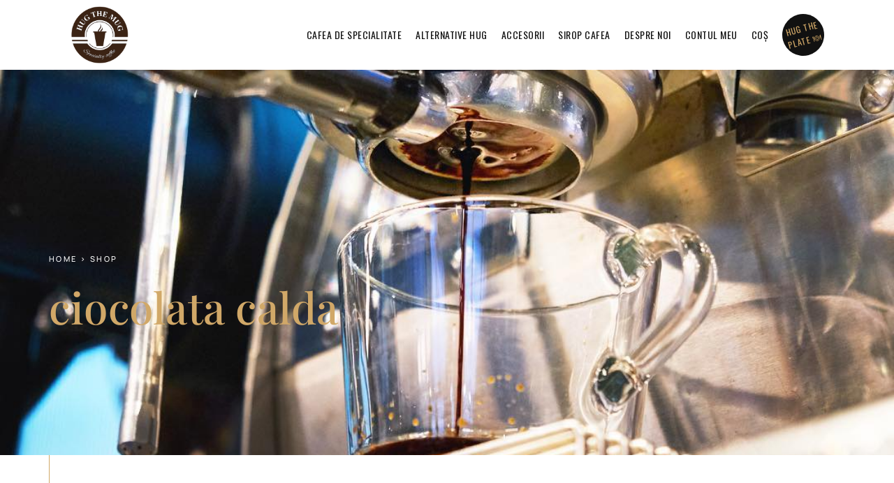

--- FILE ---
content_type: text/html; charset=UTF-8
request_url: https://hugthemug.ro/product-tag/ciocolata-calda/
body_size: 107822
content:
<!DOCTYPE html>
<html lang="ro-RO" class="no-js no-svg">
<head>
<meta charset="UTF-8">
<meta name="viewport" content="width=device-width, initial-scale=1">
<link rel="profile" href="http://gmpg.org/xfn/11">

<script>(function(html){html.className = html.className.replace(/\bno-js\b/,'js')})(document.documentElement);</script>
<title>ciocolata calda - Hug The Mug</title>
	<style>img:is([sizes="auto" i], [sizes^="auto," i]) { contain-intrinsic-size: 3000px 1500px }</style>
	
<!-- Google Tag Manager for WordPress by gtm4wp.com -->
<script data-cfasync="false" data-pagespeed-no-defer>
	var gtm4wp_datalayer_name = "dataLayer";
	var dataLayer = dataLayer || [];
	const gtm4wp_use_sku_instead = false;
	const gtm4wp_currency = 'RON';
	const gtm4wp_product_per_impression = 10;
	const gtm4wp_clear_ecommerce = false;
</script>
<!-- End Google Tag Manager for WordPress by gtm4wp.com --><script>window._wca = window._wca || [];</script>
<meta name="robots" content="follow, noindex">
<meta property="og:url" content="https://hugthemug.ro/product-tag/ciocolata-calda/">
<meta property="og:site_name" content="Hug The Mug">
<meta property="og:locale" content="ro_RO">
<meta property="og:type" content="object">
<meta property="og:title" content="ciocolata calda - Hug The Mug">
<meta property="og:image" content="https://hugthemug.ro/wp-content/uploads/2022/06/cropped-hugthemug-background-white-3.png">
<meta property="og:image:secure_url" content="https://hugthemug.ro/wp-content/uploads/2022/06/cropped-hugthemug-background-white-3.png">
<meta property="og:image:width" content="512">
<meta property="og:image:height" content="512">
<meta name="twitter:card" content="summary">
<meta name="twitter:title" content="ciocolata calda - Hug The Mug">
<link rel='dns-prefetch' href='//stats.wp.com' />
<link rel='dns-prefetch' href='//fonts.googleapis.com' />
<link href='https://fonts.gstatic.com' crossorigin rel='preconnect' />
<link rel="alternate" type="application/rss+xml" title="Hug The Mug &raquo; Flux" href="https://hugthemug.ro/feed/" />
<link rel="alternate" type="application/rss+xml" title="Hug The Mug &raquo; Flux comentarii" href="https://hugthemug.ro/comments/feed/" />
<link rel="alternate" type="application/rss+xml" title="Hug The Mug &raquo; Flux ciocolata calda Etichetă" href="https://hugthemug.ro/product-tag/ciocolata-calda/feed/" />
<script>
window._wpemojiSettings = {"baseUrl":"https:\/\/s.w.org\/images\/core\/emoji\/16.0.1\/72x72\/","ext":".png","svgUrl":"https:\/\/s.w.org\/images\/core\/emoji\/16.0.1\/svg\/","svgExt":".svg","source":{"concatemoji":"https:\/\/hugthemug.ro\/wp-includes\/js\/wp-emoji-release.min.js?ver=6.8.3"}};
/*! This file is auto-generated */
!function(s,n){var o,i,e;function c(e){try{var t={supportTests:e,timestamp:(new Date).valueOf()};sessionStorage.setItem(o,JSON.stringify(t))}catch(e){}}function p(e,t,n){e.clearRect(0,0,e.canvas.width,e.canvas.height),e.fillText(t,0,0);var t=new Uint32Array(e.getImageData(0,0,e.canvas.width,e.canvas.height).data),a=(e.clearRect(0,0,e.canvas.width,e.canvas.height),e.fillText(n,0,0),new Uint32Array(e.getImageData(0,0,e.canvas.width,e.canvas.height).data));return t.every(function(e,t){return e===a[t]})}function u(e,t){e.clearRect(0,0,e.canvas.width,e.canvas.height),e.fillText(t,0,0);for(var n=e.getImageData(16,16,1,1),a=0;a<n.data.length;a++)if(0!==n.data[a])return!1;return!0}function f(e,t,n,a){switch(t){case"flag":return n(e,"\ud83c\udff3\ufe0f\u200d\u26a7\ufe0f","\ud83c\udff3\ufe0f\u200b\u26a7\ufe0f")?!1:!n(e,"\ud83c\udde8\ud83c\uddf6","\ud83c\udde8\u200b\ud83c\uddf6")&&!n(e,"\ud83c\udff4\udb40\udc67\udb40\udc62\udb40\udc65\udb40\udc6e\udb40\udc67\udb40\udc7f","\ud83c\udff4\u200b\udb40\udc67\u200b\udb40\udc62\u200b\udb40\udc65\u200b\udb40\udc6e\u200b\udb40\udc67\u200b\udb40\udc7f");case"emoji":return!a(e,"\ud83e\udedf")}return!1}function g(e,t,n,a){var r="undefined"!=typeof WorkerGlobalScope&&self instanceof WorkerGlobalScope?new OffscreenCanvas(300,150):s.createElement("canvas"),o=r.getContext("2d",{willReadFrequently:!0}),i=(o.textBaseline="top",o.font="600 32px Arial",{});return e.forEach(function(e){i[e]=t(o,e,n,a)}),i}function t(e){var t=s.createElement("script");t.src=e,t.defer=!0,s.head.appendChild(t)}"undefined"!=typeof Promise&&(o="wpEmojiSettingsSupports",i=["flag","emoji"],n.supports={everything:!0,everythingExceptFlag:!0},e=new Promise(function(e){s.addEventListener("DOMContentLoaded",e,{once:!0})}),new Promise(function(t){var n=function(){try{var e=JSON.parse(sessionStorage.getItem(o));if("object"==typeof e&&"number"==typeof e.timestamp&&(new Date).valueOf()<e.timestamp+604800&&"object"==typeof e.supportTests)return e.supportTests}catch(e){}return null}();if(!n){if("undefined"!=typeof Worker&&"undefined"!=typeof OffscreenCanvas&&"undefined"!=typeof URL&&URL.createObjectURL&&"undefined"!=typeof Blob)try{var e="postMessage("+g.toString()+"("+[JSON.stringify(i),f.toString(),p.toString(),u.toString()].join(",")+"));",a=new Blob([e],{type:"text/javascript"}),r=new Worker(URL.createObjectURL(a),{name:"wpTestEmojiSupports"});return void(r.onmessage=function(e){c(n=e.data),r.terminate(),t(n)})}catch(e){}c(n=g(i,f,p,u))}t(n)}).then(function(e){for(var t in e)n.supports[t]=e[t],n.supports.everything=n.supports.everything&&n.supports[t],"flag"!==t&&(n.supports.everythingExceptFlag=n.supports.everythingExceptFlag&&n.supports[t]);n.supports.everythingExceptFlag=n.supports.everythingExceptFlag&&!n.supports.flag,n.DOMReady=!1,n.readyCallback=function(){n.DOMReady=!0}}).then(function(){return e}).then(function(){var e;n.supports.everything||(n.readyCallback(),(e=n.source||{}).concatemoji?t(e.concatemoji):e.wpemoji&&e.twemoji&&(t(e.twemoji),t(e.wpemoji)))}))}((window,document),window._wpemojiSettings);
</script>
<link rel='stylesheet' id='formidable-css' href='https://hugthemug.ro/wp-content/plugins/formidable/css/formidableforms.css?ver=5231235' media='all' />
<link rel='stylesheet' id='dine-elementor-css' href='https://hugthemug.ro/wp-content/plugins/dine-elementor/css/dine-elementor.css?ver=1.0.1' media='all' />
<link rel='stylesheet' id='premium-addons-css' href='https://hugthemug.ro/wp-content/plugins/premium-addons-for-elementor/assets/frontend/min-css/premium-addons.min.css?ver=4.11.9' media='all' />
<style id='wp-emoji-styles-inline-css'>

	img.wp-smiley, img.emoji {
		display: inline !important;
		border: none !important;
		box-shadow: none !important;
		height: 1em !important;
		width: 1em !important;
		margin: 0 0.07em !important;
		vertical-align: -0.1em !important;
		background: none !important;
		padding: 0 !important;
	}
</style>
<link rel='stylesheet' id='wp-block-library-css' href='https://hugthemug.ro/wp-includes/css/dist/block-library/style.min.css?ver=6.8.3' media='all' />
<style id='classic-theme-styles-inline-css'>
/*! This file is auto-generated */
.wp-block-button__link{color:#fff;background-color:#32373c;border-radius:9999px;box-shadow:none;text-decoration:none;padding:calc(.667em + 2px) calc(1.333em + 2px);font-size:1.125em}.wp-block-file__button{background:#32373c;color:#fff;text-decoration:none}
</style>
<link rel='stylesheet' id='mediaelement-css' href='https://hugthemug.ro/wp-includes/js/mediaelement/mediaelementplayer-legacy.min.css?ver=4.2.17' media='all' />
<link rel='stylesheet' id='wp-mediaelement-css' href='https://hugthemug.ro/wp-includes/js/mediaelement/wp-mediaelement.min.css?ver=6.8.3' media='all' />
<style id='jetpack-sharing-buttons-style-inline-css'>
.jetpack-sharing-buttons__services-list{display:flex;flex-direction:row;flex-wrap:wrap;gap:0;list-style-type:none;margin:5px;padding:0}.jetpack-sharing-buttons__services-list.has-small-icon-size{font-size:12px}.jetpack-sharing-buttons__services-list.has-normal-icon-size{font-size:16px}.jetpack-sharing-buttons__services-list.has-large-icon-size{font-size:24px}.jetpack-sharing-buttons__services-list.has-huge-icon-size{font-size:36px}@media print{.jetpack-sharing-buttons__services-list{display:none!important}}.editor-styles-wrapper .wp-block-jetpack-sharing-buttons{gap:0;padding-inline-start:0}ul.jetpack-sharing-buttons__services-list.has-background{padding:1.25em 2.375em}
</style>
<style id='wpseopress-local-business-style-inline-css'>
span.wp-block-wpseopress-local-business-field{margin-right:8px}

</style>
<style id='wpseopress-table-of-contents-style-inline-css'>
.wp-block-wpseopress-table-of-contents li.active>a{font-weight:bold}

</style>
<style id='global-styles-inline-css'>
:root{--wp--preset--aspect-ratio--square: 1;--wp--preset--aspect-ratio--4-3: 4/3;--wp--preset--aspect-ratio--3-4: 3/4;--wp--preset--aspect-ratio--3-2: 3/2;--wp--preset--aspect-ratio--2-3: 2/3;--wp--preset--aspect-ratio--16-9: 16/9;--wp--preset--aspect-ratio--9-16: 9/16;--wp--preset--color--black: #000000;--wp--preset--color--cyan-bluish-gray: #abb8c3;--wp--preset--color--white: #ffffff;--wp--preset--color--pale-pink: #f78da7;--wp--preset--color--vivid-red: #cf2e2e;--wp--preset--color--luminous-vivid-orange: #ff6900;--wp--preset--color--luminous-vivid-amber: #fcb900;--wp--preset--color--light-green-cyan: #7bdcb5;--wp--preset--color--vivid-green-cyan: #00d084;--wp--preset--color--pale-cyan-blue: #8ed1fc;--wp--preset--color--vivid-cyan-blue: #0693e3;--wp--preset--color--vivid-purple: #9b51e0;--wp--preset--gradient--vivid-cyan-blue-to-vivid-purple: linear-gradient(135deg,rgba(6,147,227,1) 0%,rgb(155,81,224) 100%);--wp--preset--gradient--light-green-cyan-to-vivid-green-cyan: linear-gradient(135deg,rgb(122,220,180) 0%,rgb(0,208,130) 100%);--wp--preset--gradient--luminous-vivid-amber-to-luminous-vivid-orange: linear-gradient(135deg,rgba(252,185,0,1) 0%,rgba(255,105,0,1) 100%);--wp--preset--gradient--luminous-vivid-orange-to-vivid-red: linear-gradient(135deg,rgba(255,105,0,1) 0%,rgb(207,46,46) 100%);--wp--preset--gradient--very-light-gray-to-cyan-bluish-gray: linear-gradient(135deg,rgb(238,238,238) 0%,rgb(169,184,195) 100%);--wp--preset--gradient--cool-to-warm-spectrum: linear-gradient(135deg,rgb(74,234,220) 0%,rgb(151,120,209) 20%,rgb(207,42,186) 40%,rgb(238,44,130) 60%,rgb(251,105,98) 80%,rgb(254,248,76) 100%);--wp--preset--gradient--blush-light-purple: linear-gradient(135deg,rgb(255,206,236) 0%,rgb(152,150,240) 100%);--wp--preset--gradient--blush-bordeaux: linear-gradient(135deg,rgb(254,205,165) 0%,rgb(254,45,45) 50%,rgb(107,0,62) 100%);--wp--preset--gradient--luminous-dusk: linear-gradient(135deg,rgb(255,203,112) 0%,rgb(199,81,192) 50%,rgb(65,88,208) 100%);--wp--preset--gradient--pale-ocean: linear-gradient(135deg,rgb(255,245,203) 0%,rgb(182,227,212) 50%,rgb(51,167,181) 100%);--wp--preset--gradient--electric-grass: linear-gradient(135deg,rgb(202,248,128) 0%,rgb(113,206,126) 100%);--wp--preset--gradient--midnight: linear-gradient(135deg,rgb(2,3,129) 0%,rgb(40,116,252) 100%);--wp--preset--font-size--small: 13px;--wp--preset--font-size--medium: 20px;--wp--preset--font-size--large: 36px;--wp--preset--font-size--x-large: 42px;--wp--preset--spacing--20: 0.44rem;--wp--preset--spacing--30: 0.67rem;--wp--preset--spacing--40: 1rem;--wp--preset--spacing--50: 1.5rem;--wp--preset--spacing--60: 2.25rem;--wp--preset--spacing--70: 3.38rem;--wp--preset--spacing--80: 5.06rem;--wp--preset--shadow--natural: 6px 6px 9px rgba(0, 0, 0, 0.2);--wp--preset--shadow--deep: 12px 12px 50px rgba(0, 0, 0, 0.4);--wp--preset--shadow--sharp: 6px 6px 0px rgba(0, 0, 0, 0.2);--wp--preset--shadow--outlined: 6px 6px 0px -3px rgba(255, 255, 255, 1), 6px 6px rgba(0, 0, 0, 1);--wp--preset--shadow--crisp: 6px 6px 0px rgba(0, 0, 0, 1);}:where(.is-layout-flex){gap: 0.5em;}:where(.is-layout-grid){gap: 0.5em;}body .is-layout-flex{display: flex;}.is-layout-flex{flex-wrap: wrap;align-items: center;}.is-layout-flex > :is(*, div){margin: 0;}body .is-layout-grid{display: grid;}.is-layout-grid > :is(*, div){margin: 0;}:where(.wp-block-columns.is-layout-flex){gap: 2em;}:where(.wp-block-columns.is-layout-grid){gap: 2em;}:where(.wp-block-post-template.is-layout-flex){gap: 1.25em;}:where(.wp-block-post-template.is-layout-grid){gap: 1.25em;}.has-black-color{color: var(--wp--preset--color--black) !important;}.has-cyan-bluish-gray-color{color: var(--wp--preset--color--cyan-bluish-gray) !important;}.has-white-color{color: var(--wp--preset--color--white) !important;}.has-pale-pink-color{color: var(--wp--preset--color--pale-pink) !important;}.has-vivid-red-color{color: var(--wp--preset--color--vivid-red) !important;}.has-luminous-vivid-orange-color{color: var(--wp--preset--color--luminous-vivid-orange) !important;}.has-luminous-vivid-amber-color{color: var(--wp--preset--color--luminous-vivid-amber) !important;}.has-light-green-cyan-color{color: var(--wp--preset--color--light-green-cyan) !important;}.has-vivid-green-cyan-color{color: var(--wp--preset--color--vivid-green-cyan) !important;}.has-pale-cyan-blue-color{color: var(--wp--preset--color--pale-cyan-blue) !important;}.has-vivid-cyan-blue-color{color: var(--wp--preset--color--vivid-cyan-blue) !important;}.has-vivid-purple-color{color: var(--wp--preset--color--vivid-purple) !important;}.has-black-background-color{background-color: var(--wp--preset--color--black) !important;}.has-cyan-bluish-gray-background-color{background-color: var(--wp--preset--color--cyan-bluish-gray) !important;}.has-white-background-color{background-color: var(--wp--preset--color--white) !important;}.has-pale-pink-background-color{background-color: var(--wp--preset--color--pale-pink) !important;}.has-vivid-red-background-color{background-color: var(--wp--preset--color--vivid-red) !important;}.has-luminous-vivid-orange-background-color{background-color: var(--wp--preset--color--luminous-vivid-orange) !important;}.has-luminous-vivid-amber-background-color{background-color: var(--wp--preset--color--luminous-vivid-amber) !important;}.has-light-green-cyan-background-color{background-color: var(--wp--preset--color--light-green-cyan) !important;}.has-vivid-green-cyan-background-color{background-color: var(--wp--preset--color--vivid-green-cyan) !important;}.has-pale-cyan-blue-background-color{background-color: var(--wp--preset--color--pale-cyan-blue) !important;}.has-vivid-cyan-blue-background-color{background-color: var(--wp--preset--color--vivid-cyan-blue) !important;}.has-vivid-purple-background-color{background-color: var(--wp--preset--color--vivid-purple) !important;}.has-black-border-color{border-color: var(--wp--preset--color--black) !important;}.has-cyan-bluish-gray-border-color{border-color: var(--wp--preset--color--cyan-bluish-gray) !important;}.has-white-border-color{border-color: var(--wp--preset--color--white) !important;}.has-pale-pink-border-color{border-color: var(--wp--preset--color--pale-pink) !important;}.has-vivid-red-border-color{border-color: var(--wp--preset--color--vivid-red) !important;}.has-luminous-vivid-orange-border-color{border-color: var(--wp--preset--color--luminous-vivid-orange) !important;}.has-luminous-vivid-amber-border-color{border-color: var(--wp--preset--color--luminous-vivid-amber) !important;}.has-light-green-cyan-border-color{border-color: var(--wp--preset--color--light-green-cyan) !important;}.has-vivid-green-cyan-border-color{border-color: var(--wp--preset--color--vivid-green-cyan) !important;}.has-pale-cyan-blue-border-color{border-color: var(--wp--preset--color--pale-cyan-blue) !important;}.has-vivid-cyan-blue-border-color{border-color: var(--wp--preset--color--vivid-cyan-blue) !important;}.has-vivid-purple-border-color{border-color: var(--wp--preset--color--vivid-purple) !important;}.has-vivid-cyan-blue-to-vivid-purple-gradient-background{background: var(--wp--preset--gradient--vivid-cyan-blue-to-vivid-purple) !important;}.has-light-green-cyan-to-vivid-green-cyan-gradient-background{background: var(--wp--preset--gradient--light-green-cyan-to-vivid-green-cyan) !important;}.has-luminous-vivid-amber-to-luminous-vivid-orange-gradient-background{background: var(--wp--preset--gradient--luminous-vivid-amber-to-luminous-vivid-orange) !important;}.has-luminous-vivid-orange-to-vivid-red-gradient-background{background: var(--wp--preset--gradient--luminous-vivid-orange-to-vivid-red) !important;}.has-very-light-gray-to-cyan-bluish-gray-gradient-background{background: var(--wp--preset--gradient--very-light-gray-to-cyan-bluish-gray) !important;}.has-cool-to-warm-spectrum-gradient-background{background: var(--wp--preset--gradient--cool-to-warm-spectrum) !important;}.has-blush-light-purple-gradient-background{background: var(--wp--preset--gradient--blush-light-purple) !important;}.has-blush-bordeaux-gradient-background{background: var(--wp--preset--gradient--blush-bordeaux) !important;}.has-luminous-dusk-gradient-background{background: var(--wp--preset--gradient--luminous-dusk) !important;}.has-pale-ocean-gradient-background{background: var(--wp--preset--gradient--pale-ocean) !important;}.has-electric-grass-gradient-background{background: var(--wp--preset--gradient--electric-grass) !important;}.has-midnight-gradient-background{background: var(--wp--preset--gradient--midnight) !important;}.has-small-font-size{font-size: var(--wp--preset--font-size--small) !important;}.has-medium-font-size{font-size: var(--wp--preset--font-size--medium) !important;}.has-large-font-size{font-size: var(--wp--preset--font-size--large) !important;}.has-x-large-font-size{font-size: var(--wp--preset--font-size--x-large) !important;}
:where(.wp-block-post-template.is-layout-flex){gap: 1.25em;}:where(.wp-block-post-template.is-layout-grid){gap: 1.25em;}
:where(.wp-block-columns.is-layout-flex){gap: 2em;}:where(.wp-block-columns.is-layout-grid){gap: 2em;}
:root :where(.wp-block-pullquote){font-size: 1.5em;line-height: 1.6;}
</style>
<link rel='stylesheet' id='contact-form-7-css' href='https://hugthemug.ro/wp-content/plugins/contact-form-7/includes/css/styles.css?ver=6.0.6' media='all' />
<link rel='stylesheet' id='wpa-css-css' href='https://hugthemug.ro/wp-content/plugins/honeypot/includes/css/wpa.css?ver=2.2.11' media='all' />
<link rel='stylesheet' id='woocommerce-layout-css' href='https://hugthemug.ro/wp-content/plugins/woocommerce/assets/css/woocommerce-layout.css?ver=9.8.5' media='all' />
<style id='woocommerce-layout-inline-css'>

	.infinite-scroll .woocommerce-pagination {
		display: none;
	}
</style>
<link rel='stylesheet' id='woocommerce-smallscreen-css' href='https://hugthemug.ro/wp-content/plugins/woocommerce/assets/css/woocommerce-smallscreen.css?ver=9.8.5' media='only screen and (max-width: 768px)' />
<link rel='stylesheet' id='woocommerce-general-css' href='https://hugthemug.ro/wp-content/plugins/woocommerce/assets/css/woocommerce.css?ver=9.8.5' media='all' />
<style id='woocommerce-inline-inline-css'>
.woocommerce form .form-row .required { visibility: visible; }
</style>
<link rel='stylesheet' id='cmplz-general-css' href='https://hugthemug.ro/wp-content/plugins/complianz-gdpr-premium/assets/css/cookieblocker.min.css?ver=1748002691' media='all' />
<link rel='stylesheet' id='qi-addons-for-elementor-grid-style-css' href='https://hugthemug.ro/wp-content/plugins/qi-addons-for-elementor/assets/css/grid.min.css?ver=1.9.0' media='all' />
<link rel='stylesheet' id='qi-addons-for-elementor-helper-parts-style-css' href='https://hugthemug.ro/wp-content/plugins/qi-addons-for-elementor/assets/css/helper-parts.min.css?ver=1.9.0' media='all' />
<link rel='stylesheet' id='qi-addons-for-elementor-style-css' href='https://hugthemug.ro/wp-content/plugins/qi-addons-for-elementor/assets/css/main.min.css?ver=1.9.0' media='all' />
<link rel='stylesheet' id='brands-styles-css' href='https://hugthemug.ro/wp-content/plugins/woocommerce/assets/css/brands.css?ver=9.8.5' media='all' />
<link rel='stylesheet' id='dine-fonts-css' href='https://fonts.googleapis.com/css?family=Lato%3A400%7COswald%3A300%2C400%2C700%7CBahiana%3A400&#038;display=swap&#038;ver=3.3.0.1' media='all' />
<link rel='stylesheet' id='dine-style-css' href='https://hugthemug.ro/wp-content/themes/dine/style.css?ver=3.3.0.1' media='all' />
<link rel='stylesheet' id='pa-btn-css' href='https://hugthemug.ro/wp-content/plugins/premium-addons-for-elementor/assets/frontend/min-css/button-line.min.css?ver=4.11.9' media='all' />
<link rel='stylesheet' id='elementor-frontend-css' href='https://hugthemug.ro/wp-content/plugins/elementor/assets/css/frontend.min.css?ver=3.29.0' media='all' />
<link rel='stylesheet' id='widget-heading-css' href='https://hugthemug.ro/wp-content/plugins/elementor/assets/css/widget-heading.min.css?ver=3.29.0' media='all' />
<link rel='stylesheet' id='font-awesome-5-all-css' href='https://hugthemug.ro/wp-content/plugins/elementor/assets/lib/font-awesome/css/all.min.css?ver=4.11.9' media='all' />
<link rel='stylesheet' id='pa-slick-css' href='https://hugthemug.ro/wp-content/plugins/premium-addons-for-elementor/assets/frontend/min-css/slick.min.css?ver=4.11.9' media='all' />
<link rel='stylesheet' id='widget-spacer-css' href='https://hugthemug.ro/wp-content/plugins/elementor/assets/css/widget-spacer.min.css?ver=3.29.0' media='all' />
<link rel='stylesheet' id='elementor-icons-css' href='https://hugthemug.ro/wp-content/plugins/elementor/assets/lib/eicons/css/elementor-icons.min.css?ver=5.40.0' media='all' />
<link rel='stylesheet' id='elementor-post-2268-css' href='https://hugthemug.ro/wp-content/uploads/elementor/css/post-2268.css?ver=1751290818' media='all' />
<link rel='stylesheet' id='elementor-post-2223-css' href='https://hugthemug.ro/wp-content/uploads/elementor/css/post-2223.css?ver=1751290840' media='all' />
<link rel='stylesheet' id='swiper-css' href='https://hugthemug.ro/wp-content/plugins/qi-addons-for-elementor/assets/plugins/swiper/8.4.5/swiper.min.css?ver=8.4.5' media='all' />
<link rel='stylesheet' id='select2-css' href='https://hugthemug.ro/wp-content/plugins/woocommerce/assets/css/select2.css?ver=9.8.5' media='all' />
<link rel='stylesheet' id='thwvsf-public-style-css' href='https://hugthemug.ro/wp-content/plugins/product-variation-swatches-for-woocommerce/public/assets/css/thwvsf-public.min.css?ver=6.8.3' media='all' />
<style id='thwvsf-public-style-inline-css'>

       		.thwvsf-wrapper-ul .thwvsf-wrapper-item-li.attr_swatch_design_default {
               	width: 45px; 
               	border-radius: 2px; 
               	height:  45px;
               	box-shadow: 0 0 0 1px #d1d7da; 
           	}
           	.thwvsf-wrapper-ul .thwvsf-wrapper-item-li.thwvsf-label-li.attr_swatch_design_default{
               	width: auto; 
               	height:  45px;
               	color: #000;
               	background-color: #fff;
           	}
           	.thwvsf-wrapper-ul .thwvsf-label-li.attr_swatch_design_default .thwvsf-item-span.item-span-text{
           		font-size: 16px;
           	}
			.thwvsf-wrapper-ul .thwvsf-tooltip .tooltiptext.tooltip_swatch_design_default {
					background-color: #000000;
					color : #ffffff;
			}
			.thwvsf-wrapper-ul .thwvsf-tooltip .tooltiptext.tooltip_swatch_design_default::after{
					border-color: #000000 transparent transparent;
			}
			.thwvsf-wrapper-ul .thwvsf-wrapper-item-li.attr_swatch_design_default.thwvsf-selected, .thwvsf-wrapper-ul .thwvsf-wrapper-item-li.attr_swatch_design_default.thwvsf-selected:hover{
			    -webkit-box-shadow: 0 0 0 2px #827d7d;
			    box-shadow: 0 0 0 2px #827d7d;
			}
			.thwvsf-wrapper-ul .thwvsf-wrapper-item-li.attr_swatch_design_default:hover{
				-webkit-box-shadow: 0 0 0 3px #aaaaaa;
				box-shadow: 0 0 0 3px #aaaaaa;
			}
		
			.thwvsf-wrapper-ul .thwvsf-wrapper-item-li.thwvsf-label-li.attr_swatch_design_default.thwvsf-selected:after {
				content: '';
			}
		

       		.thwvsf-wrapper-ul .thwvsf-wrapper-item-li.attr_swatch_design_1 {
               	width: 45px; 
               	border-radius: 50px; 
               	height:  45px;
               	box-shadow: 0 0 0 1px #d1d7da; 
           	}
           	.thwvsf-wrapper-ul .thwvsf-wrapper-item-li.thwvsf-label-li.attr_swatch_design_1{
               	width: auto; 
               	height:  45px;
               	color: #000;
               	background-color: #fff;
           	}
           	.thwvsf-wrapper-ul .thwvsf-label-li.attr_swatch_design_1 .thwvsf-item-span.item-span-text{
           		font-size: 16px;
           	}
			.thwvsf-wrapper-ul .thwvsf-tooltip .tooltiptext.tooltip_swatch_design_1 {
					background-color: #000000;
					color : #ffffff;
			}
			.thwvsf-wrapper-ul .thwvsf-tooltip .tooltiptext.tooltip_swatch_design_1::after{
					border-color: #000000 transparent transparent;
			}
			.thwvsf-wrapper-ul .thwvsf-wrapper-item-li.attr_swatch_design_1.thwvsf-selected, .thwvsf-wrapper-ul .thwvsf-wrapper-item-li.attr_swatch_design_1.thwvsf-selected:hover{
			    -webkit-box-shadow: 0 0 0 2px #827d7d;
			    box-shadow: 0 0 0 2px #827d7d;
			}
			.thwvsf-wrapper-ul .thwvsf-wrapper-item-li.attr_swatch_design_1:hover{
				-webkit-box-shadow: 0 0 0 3px #aaaaaa;
				box-shadow: 0 0 0 3px #aaaaaa;
			}
		
			.thwvsf-wrapper-ul .thwvsf-wrapper-item-li.thwvsf-label-li.attr_swatch_design_1.thwvsf-selected:after {
				content: '';
			}
		

       		.thwvsf-wrapper-ul .thwvsf-wrapper-item-li.attr_swatch_design_2 {
               	width: 50px; 
               	border-radius: 2px; 
               	height:  30px;
               	box-shadow: 0 0 0 1px #d1d7da; 
           	}
           	.thwvsf-wrapper-ul .thwvsf-wrapper-item-li.thwvsf-label-li.attr_swatch_design_2{
               	width: auto; 
               	height:  30px;
               	color: #000;
               	background-color: #fff;
           	}
           	.thwvsf-wrapper-ul .thwvsf-label-li.attr_swatch_design_2 .thwvsf-item-span.item-span-text{
           		font-size: 16px;
           	}
			.thwvsf-wrapper-ul .thwvsf-tooltip .tooltiptext.tooltip_swatch_design_2 {
					background-color: #000000;
					color : #ffffff;
			}
			.thwvsf-wrapper-ul .thwvsf-tooltip .tooltiptext.tooltip_swatch_design_2::after{
					border-color: #000000 transparent transparent;
			}
			.thwvsf-wrapper-ul .thwvsf-wrapper-item-li.attr_swatch_design_2.thwvsf-selected, .thwvsf-wrapper-ul .thwvsf-wrapper-item-li.attr_swatch_design_2.thwvsf-selected:hover{
			    -webkit-box-shadow: 0 0 0 2px #827d7d;
			    box-shadow: 0 0 0 2px #827d7d;
			}
			.thwvsf-wrapper-ul .thwvsf-wrapper-item-li.attr_swatch_design_2:hover{
				-webkit-box-shadow: 0 0 0 3px #aaaaaa;
				box-shadow: 0 0 0 3px #aaaaaa;
			}
		
			.thwvsf-wrapper-ul .thwvsf-wrapper-item-li.thwvsf-label-li.attr_swatch_design_2.thwvsf-selected:after {
				content: '';
			}
		

       		.thwvsf-wrapper-ul .thwvsf-wrapper-item-li.attr_swatch_design_3 {
               	width: 25px; 
               	border-radius: 2px; 
               	height:  25px;
               	box-shadow: 0 0 0 1px #d1d7da; 
           	}
           	.thwvsf-wrapper-ul .thwvsf-wrapper-item-li.thwvsf-label-li.attr_swatch_design_3{
               	width: auto; 
               	height:  25px;
               	color: #000;
               	background-color: #fff;
           	}
           	.thwvsf-wrapper-ul .thwvsf-label-li.attr_swatch_design_3 .thwvsf-item-span.item-span-text{
           		font-size: 12px;
           	}
			.thwvsf-wrapper-ul .thwvsf-tooltip .tooltiptext.tooltip_swatch_design_3 {
					background-color: #000000;
					color : #ffffff;
			}
			.thwvsf-wrapper-ul .thwvsf-tooltip .tooltiptext.tooltip_swatch_design_3::after{
					border-color: #000000 transparent transparent;
			}
			.thwvsf-wrapper-ul .thwvsf-wrapper-item-li.attr_swatch_design_3.thwvsf-selected, .thwvsf-wrapper-ul .thwvsf-wrapper-item-li.attr_swatch_design_3.thwvsf-selected:hover{
			    -webkit-box-shadow: 0 0 0 2px #827d7d;
			    box-shadow: 0 0 0 2px #827d7d;
			}
			.thwvsf-wrapper-ul .thwvsf-wrapper-item-li.attr_swatch_design_3:hover{
				-webkit-box-shadow: 0 0 0 3px #aaaaaa;
				box-shadow: 0 0 0 3px #aaaaaa;
			}
		
			.thwvsf-wrapper-ul .thwvsf-wrapper-item-li.thwvsf-label-li.attr_swatch_design_3.thwvsf-selected:after {
				content: '';
			}
		
</style>
<link rel='stylesheet' id='eael-general-css' href='https://hugthemug.ro/wp-content/plugins/essential-addons-for-elementor-lite/assets/front-end/css/view/general.min.css?ver=6.1.14' media='all' />
<link rel='stylesheet' id='elementor-gf-local-roboto-css' href='https://hugthemug.ro/wp-content/uploads/elementor/google-fonts/css/roboto.css?ver=1748003366' media='all' />
<link rel='stylesheet' id='elementor-gf-local-robotoslab-css' href='https://hugthemug.ro/wp-content/uploads/elementor/google-fonts/css/robotoslab.css?ver=1748003382' media='all' />
<link rel='stylesheet' id='elementor-gf-local-manrope-css' href='https://hugthemug.ro/wp-content/uploads/elementor/google-fonts/css/manrope.css?ver=1748003392' media='all' />
<link rel='stylesheet' id='elementor-gf-local-playfairdisplay-css' href='https://hugthemug.ro/wp-content/uploads/elementor/google-fonts/css/playfairdisplay.css?ver=1748003405' media='all' />
<link rel='stylesheet' id='elementor-gf-local-herrvonmuellerhoff-css' href='https://hugthemug.ro/wp-content/uploads/elementor/google-fonts/css/herrvonmuellerhoff.css?ver=1748003406' media='all' />
<link rel='stylesheet' id='elementor-gf-local-kristi-css' href='https://hugthemug.ro/wp-content/uploads/elementor/google-fonts/css/kristi.css?ver=1748003407' media='all' />
<script type="text/template" id="tmpl-variation-template">
	<div class="woocommerce-variation-description">{{{ data.variation.variation_description }}}</div>
	<div class="woocommerce-variation-price">{{{ data.variation.price_html }}}</div>
	<div class="woocommerce-variation-availability">{{{ data.variation.availability_html }}}</div>
</script>
<script type="text/template" id="tmpl-unavailable-variation-template">
	<p role="alert">Regret, acest produs nu este disponibil. Te rog alege altceva.</p>
</script>
<script src="https://hugthemug.ro/wp-includes/js/jquery/jquery.min.js?ver=3.7.1" id="jquery-core-js"></script>
<script src="https://hugthemug.ro/wp-includes/js/jquery/jquery-migrate.min.js?ver=3.4.1" id="jquery-migrate-js"></script>
<script id="smartbill-woocommerce-js-extra">
var smartbill_billing = {"billing":"","loc_checks":""};
</script>
<script src="https://hugthemug.ro/wp-content/plugins/smartbill-facturare-si-gestiune/public/js/smartbill-woocommerce-public.js?ver=1.0.0" id="smartbill-woocommerce-js"></script>
<script src="https://hugthemug.ro/wp-content/plugins/woocommerce/assets/js/jquery-blockui/jquery.blockUI.min.js?ver=2.7.0-wc.9.8.5" id="jquery-blockui-js" data-wp-strategy="defer"></script>
<script id="wc-add-to-cart-js-extra">
var wc_add_to_cart_params = {"ajax_url":"\/wp-admin\/admin-ajax.php","wc_ajax_url":"\/?wc-ajax=%%endpoint%%","i18n_view_cart":"Vezi co\u0219ul","cart_url":"https:\/\/hugthemug.ro\/cart\/","is_cart":"","cart_redirect_after_add":"no"};
</script>
<script src="https://hugthemug.ro/wp-content/plugins/woocommerce/assets/js/frontend/add-to-cart.min.js?ver=9.8.5" id="wc-add-to-cart-js" defer data-wp-strategy="defer"></script>
<script src="https://hugthemug.ro/wp-content/plugins/woocommerce/assets/js/js-cookie/js.cookie.min.js?ver=2.1.4-wc.9.8.5" id="js-cookie-js" defer data-wp-strategy="defer"></script>
<script id="woocommerce-js-extra">
var woocommerce_params = {"ajax_url":"\/wp-admin\/admin-ajax.php","wc_ajax_url":"\/?wc-ajax=%%endpoint%%","i18n_password_show":"Arat\u0103 parola","i18n_password_hide":"Ascunde parola"};
</script>
<script src="https://hugthemug.ro/wp-content/plugins/woocommerce/assets/js/frontend/woocommerce.min.js?ver=9.8.5" id="woocommerce-js" defer data-wp-strategy="defer"></script>
<!--[if lt IE 9]>
<script src="https://hugthemug.ro/wp-content/themes/dine/assets/js/html5.js?ver=3.7.3" id="html5-js"></script>
<![endif]-->
<script type="text/plain" data-service="jetpack-statistics" data-category="statistics" data-cmplz-src="https://stats.wp.com/s-202605.js" id="woocommerce-analytics-js" defer data-wp-strategy="defer"></script>
<script src="https://hugthemug.ro/wp-content/plugins/woocommerce/assets/js/flexslider/jquery.flexslider.min.js?ver=2.7.2-wc.9.8.5" id="flexslider-js" defer data-wp-strategy="defer"></script>
<script src="https://hugthemug.ro/wp-includes/js/underscore.min.js?ver=1.13.7" id="underscore-js"></script>
<script id="wp-util-js-extra">
var _wpUtilSettings = {"ajax":{"url":"\/wp-admin\/admin-ajax.php"}};
</script>
<script src="https://hugthemug.ro/wp-includes/js/wp-util.min.js?ver=6.8.3" id="wp-util-js"></script>
<link rel="https://api.w.org/" href="https://hugthemug.ro/wp-json/" /><link rel="alternate" title="JSON" type="application/json" href="https://hugthemug.ro/wp-json/wp/v2/product_tag/44" /><link rel="EditURI" type="application/rsd+xml" title="RSD" href="https://hugthemug.ro/xmlrpc.php?rsd" />
<meta name="generator" content="WordPress 6.8.3" />
<style></style>	<style>img#wpstats{display:none}</style>
					<style>.cmplz-hidden {
					display: none !important;
				}</style>
<!-- Google Tag Manager for WordPress by gtm4wp.com -->
<!-- GTM Container placement set to off -->
<script data-cfasync="false" data-pagespeed-no-defer>
	var dataLayer_content = {"pagePostType":"product","pagePostType2":"tax-product","pageCategory":[],"cartContent":{"totals":{"applied_coupons":[],"discount_total":0,"subtotal":0,"total":0},"items":[]}};
	dataLayer.push( dataLayer_content );
</script>
<script data-cfasync="false" data-pagespeed-no-defer>
	console.warn && console.warn("[GTM4WP] Google Tag Manager container code placement set to OFF !!!");
	console.warn && console.warn("[GTM4WP] Data layer codes are active but GTM container must be loaded using custom coding !!!");
</script>
<!-- End Google Tag Manager for WordPress by gtm4wp.com --><!-- Google site verification - Google for WooCommerce -->
<meta name="google-site-verification" content="rWK8NCwCwVgIfTvUBCguZY3qAmk4CTCdZ1iIH8Z2o7A" />
<script type="text/javascript">
jQuery(document).ready(function($){
    $(document).on('mouseover', '.the_single_product',function(){
        $(this).find('.first-image').hide();
        $(this).find('.second_image').show();
    });
    $(document).on('mouseleave', '.the_single_product',function(){
        $(this).find('.second_image').hide();
        $(this).find('.first-image').show();
    });
});
</script>
	<noscript><style>.woocommerce-product-gallery{ opacity: 1 !important; }</style></noscript>
	
<!-- Meta Pixel Code -->
<script data-service="facebook" data-category="marketing" type="text/plain">
!function(f,b,e,v,n,t,s){if(f.fbq)return;n=f.fbq=function(){n.callMethod?
n.callMethod.apply(n,arguments):n.queue.push(arguments)};if(!f._fbq)f._fbq=n;
n.push=n;n.loaded=!0;n.version='2.0';n.queue=[];t=b.createElement(e);t.async=!0;
t.src=v;s=b.getElementsByTagName(e)[0];s.parentNode.insertBefore(t,s)}(window,
document,'script','https://connect.facebook.net/en_US/fbevents.js?v=next');
</script>
<!-- End Meta Pixel Code -->
<script data-service="facebook" data-category="marketing" type="text/plain">var url = window.location.origin + '?ob=open-bridge';
            fbq('set', 'openbridge', '1779855832840259', url);
fbq('init', '1779855832840259', {}, {
    "agent": "wordpress-6.8.3-4.1.3"
})</script><script data-service="facebook" data-category="marketing" type="text/plain">
    fbq('track', 'PageView', []);
  </script>			<style>
				.e-con.e-parent:nth-of-type(n+4):not(.e-lazyloaded):not(.e-no-lazyload),
				.e-con.e-parent:nth-of-type(n+4):not(.e-lazyloaded):not(.e-no-lazyload) * {
					background-image: none !important;
				}
				@media screen and (max-height: 1024px) {
					.e-con.e-parent:nth-of-type(n+3):not(.e-lazyloaded):not(.e-no-lazyload),
					.e-con.e-parent:nth-of-type(n+3):not(.e-lazyloaded):not(.e-no-lazyload) * {
						background-image: none !important;
					}
				}
				@media screen and (max-height: 640px) {
					.e-con.e-parent:nth-of-type(n+2):not(.e-lazyloaded):not(.e-no-lazyload),
					.e-con.e-parent:nth-of-type(n+2):not(.e-lazyloaded):not(.e-no-lazyload) * {
						background-image: none !important;
					}
				}
			</style>
			<style type="text/css">.wpgs-for .slick-arrow::before,.wpgs-nav .slick-prev::before, .wpgs-nav .slick-next::before{color:#000;}.fancybox-bg{background-color:rgba(10,0,0,0.75);}.fancybox-caption,.fancybox-infobar{color:#fff;}.wpgs-nav .slick-slide{border-color:transparent}.wpgs-nav .slick-current{border-color:#000}.wpgs-video-wrapper{min-height:500px;}</style><link rel="icon" href="https://hugthemug.ro/wp-content/uploads/2022/06/cropped-hugthemug-background-white-3-32x32.png" sizes="32x32" />
<link rel="icon" href="https://hugthemug.ro/wp-content/uploads/2022/06/cropped-hugthemug-background-white-3-192x192.png" sizes="192x192" />
<link rel="apple-touch-icon" href="https://hugthemug.ro/wp-content/uploads/2022/06/cropped-hugthemug-background-white-3-180x180.png" />
<meta name="msapplication-TileImage" content="https://hugthemug.ro/wp-content/uploads/2022/06/cropped-hugthemug-background-white-3-270x270.png" />
		<style id="wp-custom-css">
			.the_second_image img{
	width: 100% !important;
		 height:300px;
	 object-fit:contain;
}


 .second_image .the_second_image,  .second_image a {
    width: 100% !important;
		height:300px;
	 object-fit:contain;
}
 .second_image{
 display: none;
}
 .second_image a{
    height: 100% !important;
    display: flex !important;
	 height:300px !important;
	 object-fit:contain;
}
img.second_image{
	height:300px !important;
	text-align:center;
}
.wpgs-nav *{
	display:none  !important;
}
#jp-relatedposts{
	display:none !important;
}
#masthead.header-transparent:not(.is-sticky) #logo > img.attachment-full.size-full.entered.lazyloaded{
	display:none !important
}
 #masthead.header-transparent:not(.is-sticky) .header-cta a{
	 background:#fff;;
background-image:url('https://hugthemug.ro/wp-content/uploads/2023/10/sigla_HTP_final-3-svg.png') !important;
	background-size:contain;
	background-repeat:no-repeat;
	 background-position:center center !important;
}
.header-btn-line-1, .header-btn-line-2{
	
}
#masthead.header-transparent:not(.is-sticky) .header-cta a:hover{
	background:#fff !important
}

.product img.cafea-header-image {
	max-width: 420px;
}
.product #pa_greutate + a {
	display: none;
}
.product .thwvsf-rad-li.attribute_pa_greutate.attr_swatch_design_3 {
	display: flex;
	flex-direction: column;
	flex-wrap: wrap;
	width: 100%;
}
@media (min-width:480px) {
	.product .thwvsf-rad-li.attribute_pa_greutate.attr_swatch_design_3 {
		flex-direction: row;
	}
}		</style>
		
<style id="color-preview"></style>

        
		<!-- Global site tag (gtag.js) - Google Ads: AW-16782456102 - Google for WooCommerce -->
		<script async src="https://www.googletagmanager.com/gtag/js?id=AW-16782456102"></script>
		<script>
			window.dataLayer = window.dataLayer || [];
			function gtag() { dataLayer.push(arguments); }
			gtag( 'consent', 'default', {
				analytics_storage: 'denied',
				ad_storage: 'denied',
				ad_user_data: 'denied',
				ad_personalization: 'denied',
				region: ['AT', 'BE', 'BG', 'HR', 'CY', 'CZ', 'DK', 'EE', 'FI', 'FR', 'DE', 'GR', 'HU', 'IS', 'IE', 'IT', 'LV', 'LI', 'LT', 'LU', 'MT', 'NL', 'NO', 'PL', 'PT', 'RO', 'SK', 'SI', 'ES', 'SE', 'GB', 'CH'],
				wait_for_update: 500,
			} );
			gtag('js', new Date());
			gtag('set', 'developer_id.dOGY3NW', true);
			gtag("config", "AW-16782456102", { "groups": "GLA", "send_page_view": false });		</script>

		    
</head>

<body data-cmplz=1 class="tax-product_tag term-ciocolata-calda term-44 wp-custom-logo wp-theme-dine theme-dine woocommerce woocommerce-page woocommerce-no-js qodef-qi--no-touch qi-addons-for-elementor-1.9.0 dine-fullwidth dine-fullwidth columns-4 layout-wide style--form-classic elementor-page-2223 elementor-default elementor-template-full-width elementor-kit-2268">
    
<div id="top"></div>
<div id="page" class="site">
    
    
    	<header id="masthead" class="site-header header-left header-width-content header-light header-sticky shadow-sticky">

		<div class="masthead-inner">
            
            <div class="container">

                
<div class="site-branding">
    
    <a href="https://hugthemug.ro/" rel="home" id="logo">
    
    <img fetchpriority="high" width="512" height="512" src="https://hugthemug.ro/wp-content/uploads/2022/06/Logo-Hug-the-Mug-v2-Final-small.png" class="attachment-full size-full" alt="" decoding="async" srcset="https://hugthemug.ro/wp-content/uploads/2022/06/Logo-Hug-the-Mug-v2-Final-small.png 512w, https://hugthemug.ro/wp-content/uploads/2022/06/Logo-Hug-the-Mug-v2-Final-small-300x300.png 300w, https://hugthemug.ro/wp-content/uploads/2022/06/Logo-Hug-the-Mug-v2-Final-small-150x150.png 150w, https://hugthemug.ro/wp-content/uploads/2022/06/Logo-Hug-the-Mug-v2-Final-small-100x100.png 100w" sizes="(max-width: 512px) 100vw, 512px" />        
    </a><!-- #logo -->

</div><!-- .site-branding --><div class="header-inline-right">    
<div id="navbar">
    
    <div id="navbar-inner">
    
        
        <div class="main-navigation">

            <div class="menu"><ul id="nav" class="menu main-menu"><li id="menu-item-2765" class="menu-item menu-item-type-taxonomy menu-item-object-product_cat menu-item-2765"><a href="https://hugthemug.ro/product-category/cafea/">Cafea de specialitate</a></li>
<li id="menu-item-2767" class="menu-item menu-item-type-taxonomy menu-item-object-product_cat menu-item-2767"><a href="https://hugthemug.ro/product-category/alternative-hug/">Alternative Hug</a></li>
<li id="menu-item-2766" class="menu-item menu-item-type-taxonomy menu-item-object-product_cat menu-item-2766"><a href="https://hugthemug.ro/product-category/accesorii/">Accesorii</a></li>
<li id="menu-item-2791" class="menu-item menu-item-type-taxonomy menu-item-object-product_cat menu-item-2791"><a href="https://hugthemug.ro/product-category/sirop-cafea/">Sirop Cafea</a></li>
<li id="menu-item-2771" class="menu-item menu-item-type-post_type menu-item-object-page menu-item-2771"><a href="https://hugthemug.ro/about/">Despre Noi</a></li>
<li id="menu-item-2763" class="menu-item menu-item-type-post_type menu-item-object-page menu-item-2763"><a href="https://hugthemug.ro/my-account/">Contul Meu</a></li>
<li id="menu-item-2764" class="menu-item menu-item-type-post_type menu-item-object-page menu-item-2764"><a href="https://hugthemug.ro/cart/">Coș</a></li>
</ul></div>
        </div><!-- .main-navigation -->

                
    </div><!-- #navbar-inner -->

</div><!-- #navbar -->    <div class="header-cta header-cta-circle">

        <a href="https://hugtheplate.ro/" target="_blank">

            <span>

                                <span class="header-btn-line-1">Hug the</span>
                
                                <span class="header-btn-line-2">Plate 🍽️</span>
                
            </span>

        </a>

    </div><!-- .header-cta -->

</div><div class="mobile-hamburger"><a class="hamburger">
    <span></span>
    <span></span>
    <span></span>
</a></div>
            </div><!-- .container -->

        </div><!-- .masthead-inner -->

	</header><!-- #masthead -->
    
    <div id="masthead-height"></div>
    <div id="content" class="site-content">		<div data-elementor-type="product-archive" data-elementor-id="2223" class="elementor elementor-2223 elementor-location-archive product" data-elementor-post-type="elementor_library">
					<section data-particle_enable="false" data-particle-mobile-disabled="false" class="elementor-section elementor-top-section elementor-element elementor-element-25998bdf elementor-section-height-min-height elementor-section-boxed elementor-section-height-default elementor-section-items-middle" data-id="25998bdf" data-element_type="section" data-settings="{&quot;background_background&quot;:&quot;classic&quot;}">
							<div class="elementor-background-overlay"></div>
							<div class="elementor-container elementor-column-gap-default">
					<div class="elementor-column elementor-col-100 elementor-top-column elementor-element elementor-element-180d8e5c" data-id="180d8e5c" data-element_type="column">
			<div class="elementor-widget-wrap elementor-element-populated">
						<div class="elementor-element elementor-element-56ac8630 premium-header-block premium-header-block elementor-widget elementor-widget-premium-addon-dual-header" data-id="56ac8630" data-element_type="widget" data-widget_type="premium-addon-dual-header.default">
				<div class="elementor-widget-container">
					
					<span class="premium-dual-header-first-header "><span class="premium-dual-header-first-span">Home &gt; Shop </span></span> 		
						</div>
				</div>
				<div class="elementor-element elementor-element-9b33388 elementor-widget elementor-widget-heading" data-id="9b33388" data-element_type="widget" data-widget_type="heading.default">
					<h1 class="elementor-heading-title elementor-size-default">ciocolata calda</h1>				</div>
				<div class="elementor-element elementor-element-e511316 elementor-widget elementor-widget-text-editor" data-id="e511316" data-element_type="widget" data-widget_type="text-editor.default">
									 								</div>
					</div>
		</div>
					</div>
		</section>
				<section data-particle_enable="false" data-particle-mobile-disabled="false" class="elementor-section elementor-top-section elementor-element elementor-element-3983f81c elementor-section-boxed elementor-section-height-default elementor-section-height-default" data-id="3983f81c" data-element_type="section">
						<div class="elementor-container elementor-column-gap-default">
					<div class="elementor-column elementor-col-100 elementor-top-column elementor-element elementor-element-26b18409" data-id="26b18409" data-element_type="column">
			<div class="elementor-widget-wrap elementor-element-populated">
						<div class="elementor-element elementor-element-4b117ac8 elementor-widget elementor-widget-heading" data-id="4b117ac8" data-element_type="widget" data-widget_type="heading.default">
					<p class="elementor-heading-title elementor-size-default">Takeway</p>				</div>
					</div>
		</div>
					</div>
		</section>
				<section data-particle_enable="false" data-particle-mobile-disabled="false" class="elementor-section elementor-top-section elementor-element elementor-element-1de9b6d6 elementor-section-boxed elementor-section-height-default elementor-section-height-default" data-id="1de9b6d6" data-element_type="section">
						<div class="elementor-container elementor-column-gap-default">
					<div class="elementor-column elementor-col-100 elementor-top-column elementor-element elementor-element-742610b6" data-id="742610b6" data-element_type="column">
			<div class="elementor-widget-wrap elementor-element-populated">
						<div class="elementor-element elementor-element-9ddacf1 premium-woo-product-align-center premium-qv-hidden-yes elementor-widget elementor-widget-premium-woo-products" data-id="9ddacf1" data-element_type="widget" data-widget_type="premium-woo-products.grid-3">
				<div class="elementor-widget-container">
					<div class="premium-woocommerce premium-woo-products-grid premium-woo-skin-grid-3 premium-woo-query-main" data-page-id="2223" data-skin="grid_3" data-quick-view=""><div class="premium-woo-products-inner premium-woo-product__hover-swap"><ul class="products columns-4">

<li class=" post-1513 product first outofstock taxable shipping-taxable purchasable product-type-simple">
	<div class="premium-woo-product-wrapper">
		<div class="premium-woo-product-thumbnail"><a href="https://hugthemug.ro/product/caolat-ciocolata-calda-premium/" class="woocommerce-LoopProduct-link woocommerce-loop-product__link"><img src="https://hugthemug.ro/wp-content/uploads/2022/07/ciocolata-calda-premium-caolat-trinkschokolade-300x300.jpeg" alt="Ciocolata calda premium Caolat Trhinkschokolade"></a></div><div class="premium-woo-products-details-wrap"><a href="https://hugthemug.ro/product/caolat-ciocolata-calda-premium/" class="premium-woo-product__link"><h2 class="woocommerce-loop-product__title">CAOLAT &#8211; Ciocolată Caldă Premium</h2></a>			<span class="premium-woo-product-category">
				Alternative Hug			</span>
			
	<span class="price"><span class="woocommerce-Price-amount amount"><bdi>135,00&nbsp;<span class="woocommerce-Price-currencySymbol">lei</span></bdi></span></span>
<div class="premium-woo-product-actions-wrapper"><div class="premium-woo-atc-button" ><a href="https://hugthemug.ro/product/caolat-ciocolata-calda-premium/" aria-describedby="woocommerce_loop_add_to_cart_link_describedby_1513" data-quantity="1" class="button product_type_simple" data-product_id="1513" data-product_sku="" aria-label="Citește mai multe despre &bdquo;CAOLAT - Ciocolată Caldă Premium&rdquo;" rel="nofollow" data-success_message="">Citește mai mult</a>	<span id="woocommerce_loop_add_to_cart_link_describedby_1513" class="screen-reader-text">
			</span>
</div></div></div>	</div>
</li>
</ul>
</div></div>				</div>
				</div>
				<div class="elementor-element elementor-element-4d6d6b6 elementor-widget elementor-widget-spacer" data-id="4d6d6b6" data-element_type="widget" data-widget_type="spacer.default">
							<div class="elementor-spacer">
			<div class="elementor-spacer-inner"></div>
		</div>
						</div>
				<div class="elementor-element elementor-element-672427a elementor-widget elementor-widget-text-editor" data-id="672427a" data-element_type="widget" data-widget_type="text-editor.default">
									Null								</div>
					</div>
		</div>
					</div>
		</section>
				<section data-particle_enable="false" data-particle-mobile-disabled="false" class="elementor-section elementor-top-section elementor-element elementor-element-4b4eb256 elementor-section-boxed elementor-section-height-default elementor-section-height-default" data-id="4b4eb256" data-element_type="section">
						<div class="elementor-container elementor-column-gap-default">
					<div class="elementor-column elementor-col-100 elementor-top-column elementor-element elementor-element-609e7c59" data-id="609e7c59" data-element_type="column">
			<div class="elementor-widget-wrap elementor-element-populated">
						<section data-particle_enable="false" data-particle-mobile-disabled="false" class="elementor-section elementor-inner-section elementor-element elementor-element-39990d50 elementor-section-boxed elementor-section-height-default elementor-section-height-default" data-id="39990d50" data-element_type="section">
						<div class="elementor-container elementor-column-gap-default">
					<div class="elementor-column elementor-col-100 elementor-inner-column elementor-element elementor-element-49560fe5" data-id="49560fe5" data-element_type="column">
			<div class="elementor-widget-wrap elementor-element-populated">
						<div class="elementor-element elementor-element-7fc26e9a elementor-widget elementor-widget-heading" data-id="7fc26e9a" data-element_type="widget" data-widget_type="heading.default">
					<h3 class="elementor-heading-title elementor-size-default">Takeaway</h3>				</div>
				<div class="elementor-element elementor-element-23611fbd premium-header-block premium-header-block elementor-widget elementor-widget-premium-addon-dual-header" data-id="23611fbd" data-element_type="widget" data-widget_type="premium-addon-dual-header.default">
				<div class="elementor-widget-container">
					
					<span class="premium-dual-header-first-header "><span class="premium-dual-header-first-span">Call &amp; Order </span><span class="premium-dual-header-second-header ">+40743090639</span></span> 		
						</div>
				</div>
					</div>
		</div>
					</div>
		</section>
					</div>
		</div>
					</div>
		</section>
				</div>
		
    </div><!-- #content -->

    <footer id="footer" class="site-footer">

        

<div id="footer-sidebar" class="footer-widgets">

    <div class="container">

        <div class="footer-sidebar-wrapper column-3"><aside class="widget-area footer-col">

    <div id="block-10" class="widget widget_block"><h2 class="widget-title">Locații</h2><div class="wp-widget-group__inner-blocks"><p>Calea Dumbrăvii, Nr. 24, Sibiu<br>Nicolae Bălcescu, Nr. 20, Sibiu</p></div></div><div id="block-11" class="widget widget_block"><div class="wp-block-group"><div class="wp-block-group__inner-container is-layout-flow wp-block-group-is-layout-flow"></div></div></div><div id="block-12" class="widget widget_block"><div class="wp-block-group"><div class="wp-block-group__inner-container is-layout-flow wp-block-group-is-layout-flow"></div></div></div>
</aside><!-- #secondary -->




<aside class="widget-area footer-col">

    <div id="dine-social-2" class="widget widget_social"><h2 class="widget-title">Follow Us</h2>
<div class="widget-social">

    <ul class="social-list">
        
        
            <li class="">
                
                <a href="https://facebook.com/HugtheMugCoffeeToGo" target="_blank" title="Facebook">
                    
                    <i class="fab fa-facebook-f"></i>

                </a>

            </li>

        
            <li class="">
                
                <a href="https://instagram.com/hugthemugcoffee" target="_blank" title="Instagram">
                    
                    <i class="fab fa-instagram"></i>

                </a>

            </li>

        
            <li class="">
                
                <a href="https://tripadvisor.com/Restaurant_Review-g295393-d10748169-Reviews-Hug_The_Mug-Sibiu_Sibiu_County_Central_Romania_Transylvania.html" target="_blank" title="TripAdvisor">
                    
                    <i class="fab fa-tripadvisor"></i>

                </a>

            </li>

        
            <li class="">
                
                <a href="mailto:contact@hugthemug.ro" target="_blank" title="Email">
                    
                    <i class="fas fa-envelope"></i>

                </a>

            </li>

            
    </ul>

</div><!-- .widget-social -->

</div><div id="block-22" class="widget widget_block"><p>&copy; <script>document.write(new Date().getFullYear())</script>, <a href="/">Hug The Mug</a> &bull; <a href="https://expertweb.ro/servicii/creare-site-web/" target="_blank" title="Creare site, administrare și optimizare site: Expert Web">Creare site + optimizare</a></p></div>
</aside><!-- #secondary -->




<aside class="widget-area footer-col">

    <div id="block-14" class="widget widget_block"><h2 class="widget-title">Contact</h2><div class="wp-widget-group__inner-blocks"><p><a href="mailto:contact@hugthemug.ro" data-type="mailto" data-id="mailto:contact@hugthemug.ro">contact@hugthemug.ro</a><br><a href="tel:+40-743090639" data-type="tel" data-id="tel:+40-743090639">+40-743090639</a></p></div></div>
</aside><!-- #secondary --></div>
    </div><!-- .container -->

</div><!-- #footer-sidebar -->


<div id="footer-bottom" class="footer-bottom">

    <div class="container">
        
        
        <div id="footer-logo">
        
            <a href="https://hugthemug.ro/" rel="home">
        
                <img fetchpriority="high" width="512" height="512" src="https://hugthemug.ro/wp-content/uploads/2022/06/Logo-Hug-the-Mug-v2-Final-small.png" class="attachment-full size-full" alt="" decoding="async" srcset="https://hugthemug.ro/wp-content/uploads/2022/06/Logo-Hug-the-Mug-v2-Final-small.png 512w, https://hugthemug.ro/wp-content/uploads/2022/06/Logo-Hug-the-Mug-v2-Final-small-300x300.png 300w, https://hugthemug.ro/wp-content/uploads/2022/06/Logo-Hug-the-Mug-v2-Final-small-150x150.png 150w, https://hugthemug.ro/wp-content/uploads/2022/06/Logo-Hug-the-Mug-v2-Final-small-100x100.png 100w" sizes="(max-width: 512px) 100vw, 512px" />                
            </a>
            
        </div>
        
        
                
        <div class="footer-social"><ul id="footer-social" class="social-list"><li id="menu-item-111" class="menu-item menu-item-type-custom menu-item-object-custom menu-item-111"><a href="https://www.instagram.com/hugthemugcoffee"><span>Instagram</span><i class="fab fa-instagram"></i></a></li>
<li id="menu-item-110" class="menu-item menu-item-type-custom menu-item-object-custom menu-item-110"><a href="https://ro-ro.facebook.com/HugtheMugCoffeeToGo/"><span>Facebook</span><i class="fab fa-facebook-f"></i></a></li>
<li id="menu-item-113" class="menu-item menu-item-type-custom menu-item-object-custom menu-item-113"><a href="https://www.tripadvisor.com/Restaurant_Review-g295393-d10748169-Reviews-Hug_The_Mug-Sibiu_Sibiu_County_Central_Romania_Transylvania.html"><span>TripAdvisor</span><i class="fab fa-tripadvisor"></i></a></li>
</ul></div>        
        <div class="dine-divider type-icon divider-icon has-animation" data-delay="200">
    
            <div class="divider-inner">

                <div class="divider-line line-left"></div>
                        
                <div class="icon-wrapper">

                                        
                        
                        <span class="icon type-icon"><i class="fas fa-coffee"></i></span>
                    
                    
                </div><!-- .icon-wrapper -->

                <div class="divider-line line-right"></div>

            </div><!-- .divider-inner -->

        </div>
        
                
<div class="footernav"><ul id="footernav" class="menu"><li id="menu-item-786" class="menu-item menu-item-type-post_type menu-item-object-page menu-item-786"><a href="https://hugthemug.ro/terms-of-service/">Termeni &#038; Condiții</a></li>
<li id="menu-item-834" class="menu-item menu-item-type-post_type menu-item-object-page menu-item-834"><a href="https://hugthemug.ro/gdpr-cookies/">GDPR &#038; Cookies</a></li>
<li id="menu-item-788" class="menu-item menu-item-type-post_type menu-item-object-page menu-item-privacy-policy menu-item-788"><a rel="privacy-policy" href="https://hugthemug.ro/privacy-policy/">Protectia Datelor</a></li>
<li id="menu-item-787" class="menu-item menu-item-type-post_type menu-item-object-page menu-item-787"><a href="https://hugthemug.ro/returns-policy/">Politica de Retur</a></li>
<li id="menu-item-1439" class="menu-item menu-item-type-custom menu-item-object-custom menu-item-1439"><a href="https://anpc.ro">ANPC</a></li>
</ul></div>        
    </div><!-- .container -->

</div><!-- #footer-bottom -->
    </footer><!-- #footer -->

</div><!-- #page -->

<div id="offcanvas">

                
        <nav id="mobilenav" class="offcanvas-nav">

            <div class="menu"><ul id="menu-primary-v2" class="menu"><li class="menu-item menu-item-type-taxonomy menu-item-object-product_cat menu-item-2765"><a href="https://hugthemug.ro/product-category/cafea/">Cafea de specialitate</a><span class="indicator"></span></li>
<li class="menu-item menu-item-type-taxonomy menu-item-object-product_cat menu-item-2767"><a href="https://hugthemug.ro/product-category/alternative-hug/">Alternative Hug</a><span class="indicator"></span></li>
<li class="menu-item menu-item-type-taxonomy menu-item-object-product_cat menu-item-2766"><a href="https://hugthemug.ro/product-category/accesorii/">Accesorii</a><span class="indicator"></span></li>
<li class="menu-item menu-item-type-taxonomy menu-item-object-product_cat menu-item-2791"><a href="https://hugthemug.ro/product-category/sirop-cafea/">Sirop Cafea</a><span class="indicator"></span></li>
<li class="menu-item menu-item-type-post_type menu-item-object-page menu-item-2771"><a href="https://hugthemug.ro/about/">Despre Noi</a><span class="indicator"></span></li>
<li class="menu-item menu-item-type-post_type menu-item-object-page menu-item-2763"><a href="https://hugthemug.ro/my-account/">Contul Meu</a><span class="indicator"></span></li>
<li class="menu-item menu-item-type-post_type menu-item-object-page menu-item-2764"><a href="https://hugthemug.ro/cart/">Coș</a><span class="indicator"></span></li>
</ul></div>
        </nav><!-- #mobilenav -->
    
    <div class="offcanvas-social"><ul id="offcanvas-header-social" class="social-list"><li class="menu-item menu-item-type-custom menu-item-object-custom menu-item-111"><a href="https://www.instagram.com/hugthemugcoffee"><span>Instagram</span><i class="fab fa-instagram"></i></a></li>
<li class="menu-item menu-item-type-custom menu-item-object-custom menu-item-110"><a href="https://ro-ro.facebook.com/HugtheMugCoffeeToGo/"><span>Facebook</span><i class="fab fa-facebook-f"></i></a></li>
<li class="menu-item menu-item-type-custom menu-item-object-custom menu-item-113"><a href="https://www.tripadvisor.com/Restaurant_Review-g295393-d10748169-Reviews-Hug_The_Mug-Sibiu_Sibiu_County_Central_Romania_Transylvania.html"><span>TripAdvisor</span><i class="fab fa-tripadvisor"></i></a></li>
</ul></div>    <div class="header-cta header-cta-circle">

        <a href="https://hugtheplate.ro/" target="_blank">

            <span>

                                <span class="header-btn-line-1">Hug the</span>
                
                                <span class="header-btn-line-2">Plate 🍽️</span>
                
            </span>

        </a>

    </div><!-- .header-cta -->

    
</div><!-- #offcanvas -->

<div id="offcanvas-overlay"></div>
<script type="speculationrules">
{"prefetch":[{"source":"document","where":{"and":[{"href_matches":"\/*"},{"not":{"href_matches":["\/wp-*.php","\/wp-admin\/*","\/wp-content\/uploads\/*","\/wp-content\/*","\/wp-content\/plugins\/*","\/wp-content\/themes\/dine\/*","\/*\\?(.+)"]}},{"not":{"selector_matches":"a[rel~=\"nofollow\"]"}},{"not":{"selector_matches":".no-prefetch, .no-prefetch a"}}]},"eagerness":"conservative"}]}
</script>

<!-- Consent Management powered by Complianz | GDPR/CCPA Cookie Consent https://wordpress.org/plugins/complianz-gdpr -->
<div id="cmplz-cookiebanner-container"><div class="cmplz-cookiebanner cmplz-hidden banner-1 banner-consimtamant optin cmplz-center cmplz-categories-type-view-preferences" aria-modal="true" data-nosnippet="true" role="dialog" aria-live="polite" aria-labelledby="cmplz-header-1-optin" aria-describedby="cmplz-message-1-optin">
	<div class="cmplz-header">
		<div class="cmplz-logo"><a href="https://hugthemug.ro/" class="custom-logo-link" rel="home"><img width="512" height="512" src="https://hugthemug.ro/wp-content/uploads/2022/06/Logo-Hug-the-Mug-v2-Final-small.png" class="custom-logo" alt="Hug The Mug" decoding="async" srcset="https://hugthemug.ro/wp-content/uploads/2022/06/Logo-Hug-the-Mug-v2-Final-small.png 512w, https://hugthemug.ro/wp-content/uploads/2022/06/Logo-Hug-the-Mug-v2-Final-small-300x300.png 300w, https://hugthemug.ro/wp-content/uploads/2022/06/Logo-Hug-the-Mug-v2-Final-small-150x150.png 150w, https://hugthemug.ro/wp-content/uploads/2022/06/Logo-Hug-the-Mug-v2-Final-small-100x100.png 100w" sizes="(max-width: 512px) 100vw, 512px" /></a></div>
		<div class="cmplz-title" id="cmplz-header-1-optin">Gestionează-ți confidențialitatea</div>
		<div class="cmplz-close" tabindex="0" role="button" aria-label="close-dialog">
			<svg aria-hidden="true" focusable="false" data-prefix="fas" data-icon="times" class="svg-inline--fa fa-times fa-w-11" role="img" xmlns="http://www.w3.org/2000/svg" viewBox="0 0 352 512"><path fill="currentColor" d="M242.72 256l100.07-100.07c12.28-12.28 12.28-32.19 0-44.48l-22.24-22.24c-12.28-12.28-32.19-12.28-44.48 0L176 189.28 75.93 89.21c-12.28-12.28-32.19-12.28-44.48 0L9.21 111.45c-12.28 12.28-12.28 32.19 0 44.48L109.28 256 9.21 356.07c-12.28 12.28-12.28 32.19 0 44.48l22.24 22.24c12.28 12.28 32.2 12.28 44.48 0L176 322.72l100.07 100.07c12.28 12.28 32.2 12.28 44.48 0l22.24-22.24c12.28-12.28 12.28-32.19 0-44.48L242.72 256z"></path></svg>
		</div>
	</div>

	<div class="cmplz-divider cmplz-divider-header"></div>
	<div class="cmplz-body">
		<div class="cmplz-message" id="cmplz-message-1-optin"><p>Pentru a oferi cea mai bună experiență, folosim tehnologii precum cookie-urile pentru a stoca și/sau accesa informațiile despre dispozitiv. Consimțământul pentru aceste tehnologii ne va permite să procesăm date precum comportamentul de navigare sau ID-uri unice pe acest site. Neconsimțământul sau retragerea consimțământului poate afecta negativ anumite caracteristici și funcții.</p></div>
		<!-- categories start -->
		<div class="cmplz-categories">
			<details class="cmplz-category cmplz-functional" >
				<summary>
						<span class="cmplz-category-header">
							<span class="cmplz-category-title">Funcționale</span>
							<span class='cmplz-always-active'>
								<span class="cmplz-banner-checkbox">
									<input type="checkbox"
										   id="cmplz-functional-optin"
										   data-category="cmplz_functional"
										   class="cmplz-consent-checkbox cmplz-functional"
										   size="40"
										   value="1"/>
									<label class="cmplz-label" for="cmplz-functional-optin" tabindex="0"><span class="screen-reader-text">Funcționale</span></label>
								</span>
								Mereu activ							</span>
							<span class="cmplz-icon cmplz-open">
								<svg xmlns="http://www.w3.org/2000/svg" viewBox="0 0 448 512"  height="18" ><path d="M224 416c-8.188 0-16.38-3.125-22.62-9.375l-192-192c-12.5-12.5-12.5-32.75 0-45.25s32.75-12.5 45.25 0L224 338.8l169.4-169.4c12.5-12.5 32.75-12.5 45.25 0s12.5 32.75 0 45.25l-192 192C240.4 412.9 232.2 416 224 416z"/></svg>
							</span>
						</span>
				</summary>
				<div class="cmplz-description">
					<span class="cmplz-description-functional">Stocarea tehnică sau accesul este strict necesară în scopul legitim de a permite utilizarea unui anumit serviciu cerut în mod explicit de către un abonat sau un utilizator sau în scopul exclusiv de a executa transmiterea unei comunicări printr-o rețea de comunicații electronice.</span>
				</div>
			</details>

			<details class="cmplz-category cmplz-preferences" >
				<summary>
						<span class="cmplz-category-header">
							<span class="cmplz-category-title">Preferințe</span>
							<span class="cmplz-banner-checkbox">
								<input type="checkbox"
									   id="cmplz-preferences-optin"
									   data-category="cmplz_preferences"
									   class="cmplz-consent-checkbox cmplz-preferences"
									   size="40"
									   value="1"/>
								<label class="cmplz-label" for="cmplz-preferences-optin" tabindex="0"><span class="screen-reader-text">Preferințe</span></label>
							</span>
							<span class="cmplz-icon cmplz-open">
								<svg xmlns="http://www.w3.org/2000/svg" viewBox="0 0 448 512"  height="18" ><path d="M224 416c-8.188 0-16.38-3.125-22.62-9.375l-192-192c-12.5-12.5-12.5-32.75 0-45.25s32.75-12.5 45.25 0L224 338.8l169.4-169.4c12.5-12.5 32.75-12.5 45.25 0s12.5 32.75 0 45.25l-192 192C240.4 412.9 232.2 416 224 416z"/></svg>
							</span>
						</span>
				</summary>
				<div class="cmplz-description">
					<span class="cmplz-description-preferences">Stocarea tehnică sau accesul este necesară în scop legitim pentru stocarea preferințelor care nu sunt cerute de abonat sau utilizator.</span>
				</div>
			</details>

			<details class="cmplz-category cmplz-statistics" >
				<summary>
						<span class="cmplz-category-header">
							<span class="cmplz-category-title">Statistici</span>
							<span class="cmplz-banner-checkbox">
								<input type="checkbox"
									   id="cmplz-statistics-optin"
									   data-category="cmplz_statistics"
									   class="cmplz-consent-checkbox cmplz-statistics"
									   size="40"
									   value="1"/>
								<label class="cmplz-label" for="cmplz-statistics-optin" tabindex="0"><span class="screen-reader-text">Statistici</span></label>
							</span>
							<span class="cmplz-icon cmplz-open">
								<svg xmlns="http://www.w3.org/2000/svg" viewBox="0 0 448 512"  height="18" ><path d="M224 416c-8.188 0-16.38-3.125-22.62-9.375l-192-192c-12.5-12.5-12.5-32.75 0-45.25s32.75-12.5 45.25 0L224 338.8l169.4-169.4c12.5-12.5 32.75-12.5 45.25 0s12.5 32.75 0 45.25l-192 192C240.4 412.9 232.2 416 224 416z"/></svg>
							</span>
						</span>
				</summary>
				<div class="cmplz-description">
					<span class="cmplz-description-statistics">The technical storage or access that is used exclusively for statistical purposes.</span>
					<span class="cmplz-description-statistics-anonymous">Stocarea tehnică sau accesul care sunt utilizate exclusiv în scopuri statistice anonime. Fără o citație, conformitatea voluntară din partea Furnizorului tău de servicii de internet sau înregistrările suplimentare de la o terță parte, informațiile stocate sau preluate numai în acest scop nu pot fi utilizate de obicei pentru a te identifica.</span>
				</div>
			</details>
			<details class="cmplz-category cmplz-marketing" >
				<summary>
						<span class="cmplz-category-header">
							<span class="cmplz-category-title">Marketing</span>
							<span class="cmplz-banner-checkbox">
								<input type="checkbox"
									   id="cmplz-marketing-optin"
									   data-category="cmplz_marketing"
									   class="cmplz-consent-checkbox cmplz-marketing"
									   size="40"
									   value="1"/>
								<label class="cmplz-label" for="cmplz-marketing-optin" tabindex="0"><span class="screen-reader-text">Marketing</span></label>
							</span>
							<span class="cmplz-icon cmplz-open">
								<svg xmlns="http://www.w3.org/2000/svg" viewBox="0 0 448 512"  height="18" ><path d="M224 416c-8.188 0-16.38-3.125-22.62-9.375l-192-192c-12.5-12.5-12.5-32.75 0-45.25s32.75-12.5 45.25 0L224 338.8l169.4-169.4c12.5-12.5 32.75-12.5 45.25 0s12.5 32.75 0 45.25l-192 192C240.4 412.9 232.2 416 224 416z"/></svg>
							</span>
						</span>
				</summary>
				<div class="cmplz-description">
					<span class="cmplz-description-marketing">Stocarea tehnică sau accesul este necesară pentru a crea profiluri de utilizator la care trimitem publicitate sau pentru a urmări utilizatorul pe un site web sau pe mai multe site-uri web în scopuri de marketing similare.</span>
				</div>
			</details>
		</div><!-- categories end -->
			</div>

	<div class="cmplz-links cmplz-information">
		<a class="cmplz-link cmplz-manage-options cookie-statement" href="#" data-relative_url="#cmplz-manage-consent-container">Gestionează opțiunile</a>
		<a class="cmplz-link cmplz-manage-third-parties cookie-statement" href="#" data-relative_url="#cmplz-cookies-overview">Gestionează serviciile</a>
		<a class="cmplz-link cmplz-manage-vendors tcf cookie-statement" href="#" data-relative_url="#cmplz-tcf-wrapper">Gestionează {vendor_count} furnizori</a>
		<a class="cmplz-link cmplz-external cmplz-read-more-purposes tcf" target="_blank" rel="noopener noreferrer nofollow" href="https://cookiedatabase.org/tcf/purposes/">Citește mai multe despre aceste scopuri</a>
			</div>

	<div class="cmplz-divider cmplz-footer"></div>

	<div class="cmplz-buttons">
		<button class="cmplz-btn cmplz-accept">Accept</button>
		<button class="cmplz-btn cmplz-deny">Refuz</button>
		<button class="cmplz-btn cmplz-view-preferences">Preferințe</button>
		<button class="cmplz-btn cmplz-save-preferences">Salvează preferințe</button>
		<a class="cmplz-btn cmplz-manage-options tcf cookie-statement" href="#" data-relative_url="#cmplz-manage-consent-container">Preferințe</a>
			</div>

	<div class="cmplz-links cmplz-documents">
		<a class="cmplz-link cookie-statement" href="#" data-relative_url="">{title}</a>
		<a class="cmplz-link privacy-statement" href="#" data-relative_url="">{title}</a>
		<a class="cmplz-link impressum" href="#" data-relative_url="">{title}</a>
			</div>

</div>
</div>
					<div id="cmplz-manage-consent" data-nosnippet="true"><button class="cmplz-btn cmplz-hidden cmplz-manage-consent manage-consent-1">Consimțământ</button>

</div>
<div id="scrollup">

    <a href="#top">
        <span class="goto">Mergi in</span>
        <span class="top-text">Sus</span>
    </a>

</div>

    <!-- Meta Pixel Event Code -->
    <script type='text/javascript'>
        document.addEventListener( 'wpcf7mailsent', function( event ) {
        if( "fb_pxl_code" in event.detail.apiResponse){
            eval(event.detail.apiResponse.fb_pxl_code);
        }
        }, false );
    </script>
    <!-- End Meta Pixel Event Code -->
        <div id='fb-pxl-ajax-code'></div>			<script>
				const lazyloadRunObserver = () => {
					const lazyloadBackgrounds = document.querySelectorAll( `.e-con.e-parent:not(.e-lazyloaded)` );
					const lazyloadBackgroundObserver = new IntersectionObserver( ( entries ) => {
						entries.forEach( ( entry ) => {
							if ( entry.isIntersecting ) {
								let lazyloadBackground = entry.target;
								if( lazyloadBackground ) {
									lazyloadBackground.classList.add( 'e-lazyloaded' );
								}
								lazyloadBackgroundObserver.unobserve( entry.target );
							}
						});
					}, { rootMargin: '200px 0px 200px 0px' } );
					lazyloadBackgrounds.forEach( ( lazyloadBackground ) => {
						lazyloadBackgroundObserver.observe( lazyloadBackground );
					} );
				};
				const events = [
					'DOMContentLoaded',
					'elementor/lazyload/observe',
				];
				events.forEach( ( event ) => {
					document.addEventListener( event, lazyloadRunObserver );
				} );
			</script>
				<script>
		(function () {
			var c = document.body.className;
			c = c.replace(/woocommerce-no-js/, 'woocommerce-js');
			document.body.className = c;
		})();
	</script>
	<link rel='stylesheet' id='wc-blocks-style-css' href='https://hugthemug.ro/wp-content/plugins/woocommerce/assets/client/blocks/wc-blocks.css?ver=wc-9.8.5' media='all' />
<script src="https://hugthemug.ro/wp-content/plugins/dine-elementor/js/jquery.arctext.js?ver=23012012" id="dine-arctext-js"></script>
<script src="https://hugthemug.ro/wp-content/plugins/dine-elementor/js/dine-elementor.js?ver=1.0.1" id="dine-elementor-js"></script>
<script src="https://hugthemug.ro/wp-includes/js/dist/hooks.min.js?ver=4d63a3d491d11ffd8ac6" id="wp-hooks-js"></script>
<script src="https://hugthemug.ro/wp-includes/js/dist/i18n.min.js?ver=5e580eb46a90c2b997e6" id="wp-i18n-js"></script>
<script id="wp-i18n-js-after">
wp.i18n.setLocaleData( { 'text direction\u0004ltr': [ 'ltr' ] } );
</script>
<script src="https://hugthemug.ro/wp-content/plugins/contact-form-7/includes/swv/js/index.js?ver=6.0.6" id="swv-js"></script>
<script id="contact-form-7-js-translations">
( function( domain, translations ) {
	var localeData = translations.locale_data[ domain ] || translations.locale_data.messages;
	localeData[""].domain = domain;
	wp.i18n.setLocaleData( localeData, domain );
} )( "contact-form-7", {"translation-revision-date":"2025-04-10 12:09:58+0000","generator":"GlotPress\/4.0.1","domain":"messages","locale_data":{"messages":{"":{"domain":"messages","plural-forms":"nplurals=3; plural=(n == 1) ? 0 : ((n == 0 || n % 100 >= 2 && n % 100 <= 19) ? 1 : 2);","lang":"ro"},"This contact form is placed in the wrong place.":["Acest formular de contact este plasat \u00eentr-un loc gre\u0219it."],"Error:":["Eroare:"]}},"comment":{"reference":"includes\/js\/index.js"}} );
</script>
<script id="contact-form-7-js-before">
var wpcf7 = {
    "api": {
        "root": "https:\/\/hugthemug.ro\/wp-json\/",
        "namespace": "contact-form-7\/v1"
    }
};
</script>
<script src="https://hugthemug.ro/wp-content/plugins/contact-form-7/includes/js/index.js?ver=6.0.6" id="contact-form-7-js"></script>
<script src="https://hugthemug.ro/wp-content/plugins/honeypot/includes/js/wpa.js?ver=2.2.11" id="wpascript-js"></script>
<script id="wpascript-js-after">
wpa_field_info = {"wpa_field_name":"vxsomb6357","wpa_field_value":478363,"wpa_add_test":"no"}
</script>
<script src="https://hugthemug.ro/wp-content/plugins/duracelltomi-google-tag-manager/dist/js/gtm4wp-ecommerce-generic.js?ver=1.21.1" id="gtm4wp-ecommerce-generic-js"></script>
<script src="https://hugthemug.ro/wp-content/plugins/duracelltomi-google-tag-manager/dist/js/gtm4wp-woocommerce.js?ver=1.21.1" id="gtm4wp-woocommerce-js"></script>
<script src="https://hugthemug.ro/wp-includes/js/jquery/ui/core.min.js?ver=1.13.3" id="jquery-ui-core-js"></script>
<script id="qi-addons-for-elementor-script-js-extra">
var qodefQiAddonsGlobal = {"vars":{"adminBarHeight":0,"iconArrowLeft":"<svg  xmlns=\"http:\/\/www.w3.org\/2000\/svg\" x=\"0px\" y=\"0px\" viewBox=\"0 0 34.2 32.3\" xml:space=\"preserve\" style=\"stroke-width: 2;\"><line x1=\"0.5\" y1=\"16\" x2=\"33.5\" y2=\"16\"\/><line x1=\"0.3\" y1=\"16.5\" x2=\"16.2\" y2=\"0.7\"\/><line x1=\"0\" y1=\"15.4\" x2=\"16.2\" y2=\"31.6\"\/><\/svg>","iconArrowRight":"<svg  xmlns=\"http:\/\/www.w3.org\/2000\/svg\" x=\"0px\" y=\"0px\" viewBox=\"0 0 34.2 32.3\" xml:space=\"preserve\" style=\"stroke-width: 2;\"><line x1=\"0\" y1=\"16\" x2=\"33\" y2=\"16\"\/><line x1=\"17.3\" y1=\"0.7\" x2=\"33.2\" y2=\"16.5\"\/><line x1=\"17.3\" y1=\"31.6\" x2=\"33.5\" y2=\"15.4\"\/><\/svg>","iconClose":"<svg  xmlns=\"http:\/\/www.w3.org\/2000\/svg\" x=\"0px\" y=\"0px\" viewBox=\"0 0 9.1 9.1\" xml:space=\"preserve\"><g><path d=\"M8.5,0L9,0.6L5.1,4.5L9,8.5L8.5,9L4.5,5.1L0.6,9L0,8.5L4,4.5L0,0.6L0.6,0L4.5,4L8.5,0z\"\/><\/g><\/svg>"}};
</script>
<script src="https://hugthemug.ro/wp-content/plugins/qi-addons-for-elementor/assets/js/main.min.js?ver=1.9.0" id="qi-addons-for-elementor-script-js"></script>
<script src="https://hugthemug.ro/wp-content/themes/dine/assets/js/modernizr-custom.js?ver=3.3.1" id="modernizr-js"></script>
<script src="https://hugthemug.ro/wp-content/themes/dine/assets/js/jquery.scrollTo.min.js?ver=2.1.2" id="dine-scrollTo-js"></script>
<script src="https://hugthemug.ro/wp-content/themes/dine/assets/js/jarallax.min.js?ver=1.10.7" id="dine-jarallax-js"></script>
<script src="https://hugthemug.ro/wp-content/themes/dine/assets/js/jarallax-video.min.js?ver=1.0.1" id="dine-jarallax-video-js"></script>
<script src="https://hugthemug.ro/wp-content/themes/dine/assets/js/jarallax-element.min.js?ver=1.0.0" id="dine-jarallax-element-js"></script>
<script src="https://hugthemug.ro/wp-content/themes/dine/assets/js/jquery.fitvids.js?ver=1.0" id="fitvids-js"></script>
<script src="https://hugthemug.ro/wp-content/themes/dine/assets/js/flickity.pkgd.min.js?ver=2.0.5" id="flickity-js"></script>
<script src="https://hugthemug.ro/wp-content/themes/dine/assets/js/superfish.js?ver=1.7.9" id="superfish-js"></script>
<script src="https://hugthemug.ro/wp-content/themes/dine/assets/js/jquery.tipsy.js?ver=1.0" id="jquery-tipsy-js"></script>
<script src="https://hugthemug.ro/wp-content/themes/dine/assets/js/jquery.inview.min.js?ver=1.0" id="jquery-inview-js"></script>
<script src="https://hugthemug.ro/wp-content/themes/dine/assets/js/imagesloaded.pkgd.min.js?ver=4.1.0" id="jquery-imagesloaded-js"></script>
<script src="https://hugthemug.ro/wp-content/themes/dine/assets/js/jquery.magnific-popup.js?ver=1.1.0" id="jquery-magnific-popup-js"></script>
<script src="https://hugthemug.ro/wp-content/themes/dine/assets/js/jquery.waypoints.js?ver=4.0.0" id="dine-waypoints-js"></script>
<script id="dine-main-js-extra">
var DINE = {"header_sticky":"1","header_sticky_mobile":"1","header_height":"100","header_height_tablet":"0","header_height_phone":"0","header_sticky_height":"84","header_sticky_height_tablet":"0","header_sticky_height_phone":"0","header_center_menu_item_align":"near"};
</script>
<script src="https://hugthemug.ro/wp-content/themes/dine/assets/js/main.js?ver=3.3.0.1" id="dine-main-js"></script>
<script id="premium-addons-js-extra">
var PremiumSettings = {"ajaxurl":"https:\/\/hugthemug.ro\/wp-admin\/admin-ajax.php","nonce":"52432547a8"};
</script>
<script src="https://hugthemug.ro/wp-content/plugins/premium-addons-for-elementor/assets/frontend/min-js/premium-addons.min.js?ver=4.11.9" id="premium-addons-js"></script>
<script src="https://hugthemug.ro/wp-content/plugins/elementor/assets/js/webpack.runtime.min.js?ver=3.29.0" id="elementor-webpack-runtime-js"></script>
<script src="https://hugthemug.ro/wp-content/plugins/elementor/assets/js/frontend-modules.min.js?ver=3.29.0" id="elementor-frontend-modules-js"></script>
<script id="elementor-frontend-js-before">
var elementorFrontendConfig = {"environmentMode":{"edit":false,"wpPreview":false,"isScriptDebug":false},"i18n":{"shareOnFacebook":"Partajeaz\u0103 pe Facebook","shareOnTwitter":"Partajeaz\u0103 pe Twitter","pinIt":"Partajeaz\u0103 pe Pinterest","download":"Descarc\u0103","downloadImage":"Descarc\u0103 imaginea","fullscreen":"Ecran \u00eentreg","zoom":"M\u0103re\u0219te","share":"Partajeaz\u0103","playVideo":"Ruleaz\u0103 videoul","previous":"Anterioar\u0103","next":"Urm\u0103toare","close":"\u00cenchide","a11yCarouselPrevSlideMessage":"Diapozitivul anterior","a11yCarouselNextSlideMessage":"Diapozitivul urm\u0103tor","a11yCarouselFirstSlideMessage":"Acesta este primul diapozitiv","a11yCarouselLastSlideMessage":"Acesta este ultimul diapozitiv","a11yCarouselPaginationBulletMessage":"Mergi la diapozitiv"},"is_rtl":false,"breakpoints":{"xs":0,"sm":480,"md":768,"lg":1025,"xl":1440,"xxl":1600},"responsive":{"breakpoints":{"mobile":{"label":"Portret mobil","value":767,"default_value":767,"direction":"max","is_enabled":true},"mobile_extra":{"label":"Peisaj pe mobil","value":880,"default_value":880,"direction":"max","is_enabled":false},"tablet":{"label":"Portret pe tablet\u0103","value":1024,"default_value":1024,"direction":"max","is_enabled":true},"tablet_extra":{"label":"Peisaj pe tablet\u0103","value":1200,"default_value":1200,"direction":"max","is_enabled":false},"laptop":{"label":"Laptop","value":1366,"default_value":1366,"direction":"max","is_enabled":false},"widescreen":{"label":"Ecran lat","value":2400,"default_value":2400,"direction":"min","is_enabled":false}},"hasCustomBreakpoints":false},"version":"3.29.0","is_static":false,"experimentalFeatures":{"container":true,"e_optimized_markup":true,"e_local_google_fonts":true,"theme_builder_v2":true,"nested-elements":true,"editor_v2":true,"e_element_cache":true,"home_screen":true,"cloud-library":true,"e_opt_in_v4_page":true},"urls":{"assets":"https:\/\/hugthemug.ro\/wp-content\/plugins\/elementor\/assets\/","ajaxurl":"https:\/\/hugthemug.ro\/wp-admin\/admin-ajax.php","uploadUrl":"https:\/\/hugthemug.ro\/wp-content\/uploads"},"nonces":{"floatingButtonsClickTracking":"599f18a992"},"swiperClass":"swiper","settings":{"editorPreferences":[]},"kit":{"active_breakpoints":["viewport_mobile","viewport_tablet"],"global_image_lightbox":"yes","lightbox_enable_counter":"yes","lightbox_enable_fullscreen":"yes","lightbox_enable_zoom":"yes","lightbox_enable_share":"yes","lightbox_title_src":"title","lightbox_description_src":"description","woocommerce_notices_elements":[]},"post":{"id":0,"title":"ciocolata calda - Hug The Mug","excerpt":""}};
</script>
<script src="https://hugthemug.ro/wp-content/plugins/elementor/assets/js/frontend.min.js?ver=3.29.0" id="elementor-frontend-js"></script>
<script src="https://hugthemug.ro/wp-content/plugins/premium-addons-for-elementor/assets/frontend/min-js/isotope.min.js?ver=4.11.9" id="isotope-js-js"></script>
<script src="https://hugthemug.ro/wp-content/plugins/premium-addons-for-elementor/assets/frontend/min-js/slick.min.js?ver=4.11.9" id="pa-slick-js"></script>
<script src="https://hugthemug.ro/wp-includes/js/imagesloaded.min.js?ver=5.0.0" id="imagesloaded-js"></script>
<script id="premium-woocommerce-js-extra">
var PAWooProductsSettings = {"ajaxurl":"https:\/\/hugthemug.ro\/wp-admin\/admin-ajax.php","products_nonce":"3c4ed22a8b","qv_nonce":"1c2eed076a","cta_nonce":"507d41a277","woo_cart_url":"https:\/\/hugthemug.ro\/cart\/","view_cart":"Vezi co\u0219ul","mini_cart_nonce":"699d1fae9b"};
</script>
<script src="https://hugthemug.ro/wp-content/plugins/premium-addons-for-elementor/assets/frontend/min-js/premium-woo-products.min.js?ver=4.11.9" id="premium-woocommerce-js"></script>
<script src="https://hugthemug.ro/wp-content/plugins/woocommerce/assets/js/sourcebuster/sourcebuster.min.js?ver=9.8.5" id="sourcebuster-js-js"></script>
<script id="wc-order-attribution-js-extra">
var wc_order_attribution = {"params":{"lifetime":1.0000000000000000818030539140313095458623138256371021270751953125e-5,"session":30,"base64":false,"ajaxurl":"https:\/\/hugthemug.ro\/wp-admin\/admin-ajax.php","prefix":"wc_order_attribution_","allowTracking":true},"fields":{"source_type":"current.typ","referrer":"current_add.rf","utm_campaign":"current.cmp","utm_source":"current.src","utm_medium":"current.mdm","utm_content":"current.cnt","utm_id":"current.id","utm_term":"current.trm","utm_source_platform":"current.plt","utm_creative_format":"current.fmt","utm_marketing_tactic":"current.tct","session_entry":"current_add.ep","session_start_time":"current_add.fd","session_pages":"session.pgs","session_count":"udata.vst","user_agent":"udata.uag"}};
</script>
<script src="https://hugthemug.ro/wp-content/plugins/woocommerce/assets/js/frontend/order-attribution.min.js?ver=9.8.5" id="wc-order-attribution-js"></script>
<script src="https://hugthemug.ro/wp-includes/js/jquery/ui/effect.min.js?ver=1.13.3" id="jquery-effects-core-js"></script>
<script src="https://hugthemug.ro/wp-includes/js/jquery/ui/datepicker.min.js?ver=1.13.3" id="jquery-ui-datepicker-js"></script>
<script id="jquery-ui-datepicker-js-after">
jQuery(function(jQuery){jQuery.datepicker.setDefaults({"closeText":"\u00cenchide","currentText":"Azi","monthNames":["ianuarie","februarie","martie","aprilie","mai","iunie","iulie","august","septembrie","octombrie","noiembrie","decembrie"],"monthNamesShort":["ian.","feb.","mart.","apr.","mai","iun.","iul.","aug.","sept.","oct.","nov.","dec."],"nextText":"Urm\u0103tor","prevText":"Anterior","dayNames":["duminic\u0103","luni","mar\u021bi","miercuri","joi","vineri","s\u00e2mb\u0103t\u0103"],"dayNamesShort":["D","lun","mar","mie","J","vin","S"],"dayNamesMin":["D","L","Ma","Mi","J","V","S"],"dateFormat":"dd\/mm\/yy","firstDay":1,"isRTL":false});});
</script>
<script src="https://hugthemug.ro/wp-content/plugins/dine-framework/js/framework.min.js?ver=3.3.1" id="dine-framework-js"></script>
<script id="wc-add-to-cart-variation-js-extra">
var wc_add_to_cart_variation_params = {"wc_ajax_url":"\/?wc-ajax=%%endpoint%%","i18n_no_matching_variations_text":"Regret, nu s-a potrivit niciun produs cu selec\u021bia ta. Te rog alege o alt\u0103 combina\u021bie.","i18n_make_a_selection_text":"Te rog selecteaz\u0103 c\u00e2teva op\u021biuni pentru produs \u00eenainte de a-l ad\u0103uga \u00een co\u0219ul t\u0103u.","i18n_unavailable_text":"Regret, acest produs nu este disponibil. Te rog alege altceva.","i18n_reset_alert_text":"Selec\u021bia ta a fost resetat\u0103. Te rog s\u0103 selectezi c\u00e2teva op\u021biuni pentru produse \u00eenainte de a ad\u0103uga acest produs \u00een co\u0219."};
</script>
<script src="https://hugthemug.ro/wp-content/plugins/woocommerce/assets/js/frontend/add-to-cart-variation.min.js?ver=9.8.5" id="wc-add-to-cart-variation-js" data-wp-strategy="defer"></script>
<script src="https://hugthemug.ro/wp-content/plugins/woocommerce/assets/js/selectWoo/selectWoo.full.min.js?ver=1.0.9-wc.9.8.5" id="selectWoo-js" data-wp-strategy="defer"></script>
<script id="thwvsf-public-script-js-extra">
var thwvsf_public_var = {"is_quick_view":"","clear_on_reselect":"yes","out_of_stock":"default","show_selected_variation_name":"no","choose_option_text":"Alege o op\u021biune","lazy_load":"no","change_separator":": ","selectWoo_enable":"1"};
</script>
<script src="https://hugthemug.ro/wp-content/plugins/product-variation-swatches-for-woocommerce/public/assets/js/thwvsf-public.min.js?ver=2.4.0" id="thwvsf-public-script-js"></script>
<script id="eael-general-js-extra">
var localize = {"ajaxurl":"https:\/\/hugthemug.ro\/wp-admin\/admin-ajax.php","nonce":"65011431c3","i18n":{"added":"Added ","compare":"Compare","loading":"Loading..."},"eael_translate_text":{"required_text":"is a required field","invalid_text":"Invalid","billing_text":"Billing","shipping_text":"Shipping","fg_mfp_counter_text":"of"},"page_permalink":"https:\/\/hugthemug.ro\/product\/caolat-ciocolata-calda-premium\/","cart_redirectition":"no","cart_page_url":"https:\/\/hugthemug.ro\/cart\/","el_breakpoints":{"mobile":{"label":"Portret mobil","value":767,"default_value":767,"direction":"max","is_enabled":true},"mobile_extra":{"label":"Peisaj pe mobil","value":880,"default_value":880,"direction":"max","is_enabled":false},"tablet":{"label":"Portret pe tablet\u0103","value":1024,"default_value":1024,"direction":"max","is_enabled":true},"tablet_extra":{"label":"Peisaj pe tablet\u0103","value":1200,"default_value":1200,"direction":"max","is_enabled":false},"laptop":{"label":"Laptop","value":1366,"default_value":1366,"direction":"max","is_enabled":false},"widescreen":{"label":"Ecran lat","value":2400,"default_value":2400,"direction":"min","is_enabled":false}},"ParticleThemesData":{"default":"{\"particles\":{\"number\":{\"value\":160,\"density\":{\"enable\":true,\"value_area\":800}},\"color\":{\"value\":\"#ffffff\"},\"shape\":{\"type\":\"circle\",\"stroke\":{\"width\":0,\"color\":\"#000000\"},\"polygon\":{\"nb_sides\":5},\"image\":{\"src\":\"img\/github.svg\",\"width\":100,\"height\":100}},\"opacity\":{\"value\":0.5,\"random\":false,\"anim\":{\"enable\":false,\"speed\":1,\"opacity_min\":0.1,\"sync\":false}},\"size\":{\"value\":3,\"random\":true,\"anim\":{\"enable\":false,\"speed\":40,\"size_min\":0.1,\"sync\":false}},\"line_linked\":{\"enable\":true,\"distance\":150,\"color\":\"#ffffff\",\"opacity\":0.4,\"width\":1},\"move\":{\"enable\":true,\"speed\":6,\"direction\":\"none\",\"random\":false,\"straight\":false,\"out_mode\":\"out\",\"bounce\":false,\"attract\":{\"enable\":false,\"rotateX\":600,\"rotateY\":1200}}},\"interactivity\":{\"detect_on\":\"canvas\",\"events\":{\"onhover\":{\"enable\":true,\"mode\":\"repulse\"},\"onclick\":{\"enable\":true,\"mode\":\"push\"},\"resize\":true},\"modes\":{\"grab\":{\"distance\":400,\"line_linked\":{\"opacity\":1}},\"bubble\":{\"distance\":400,\"size\":40,\"duration\":2,\"opacity\":8,\"speed\":3},\"repulse\":{\"distance\":200,\"duration\":0.4},\"push\":{\"particles_nb\":4},\"remove\":{\"particles_nb\":2}}},\"retina_detect\":true}","nasa":"{\"particles\":{\"number\":{\"value\":250,\"density\":{\"enable\":true,\"value_area\":800}},\"color\":{\"value\":\"#ffffff\"},\"shape\":{\"type\":\"circle\",\"stroke\":{\"width\":0,\"color\":\"#000000\"},\"polygon\":{\"nb_sides\":5},\"image\":{\"src\":\"img\/github.svg\",\"width\":100,\"height\":100}},\"opacity\":{\"value\":1,\"random\":true,\"anim\":{\"enable\":true,\"speed\":1,\"opacity_min\":0,\"sync\":false}},\"size\":{\"value\":3,\"random\":true,\"anim\":{\"enable\":false,\"speed\":4,\"size_min\":0.3,\"sync\":false}},\"line_linked\":{\"enable\":false,\"distance\":150,\"color\":\"#ffffff\",\"opacity\":0.4,\"width\":1},\"move\":{\"enable\":true,\"speed\":1,\"direction\":\"none\",\"random\":true,\"straight\":false,\"out_mode\":\"out\",\"bounce\":false,\"attract\":{\"enable\":false,\"rotateX\":600,\"rotateY\":600}}},\"interactivity\":{\"detect_on\":\"canvas\",\"events\":{\"onhover\":{\"enable\":true,\"mode\":\"bubble\"},\"onclick\":{\"enable\":true,\"mode\":\"repulse\"},\"resize\":true},\"modes\":{\"grab\":{\"distance\":400,\"line_linked\":{\"opacity\":1}},\"bubble\":{\"distance\":250,\"size\":0,\"duration\":2,\"opacity\":0,\"speed\":3},\"repulse\":{\"distance\":400,\"duration\":0.4},\"push\":{\"particles_nb\":4},\"remove\":{\"particles_nb\":2}}},\"retina_detect\":true}","bubble":"{\"particles\":{\"number\":{\"value\":15,\"density\":{\"enable\":true,\"value_area\":800}},\"color\":{\"value\":\"#1b1e34\"},\"shape\":{\"type\":\"polygon\",\"stroke\":{\"width\":0,\"color\":\"#000\"},\"polygon\":{\"nb_sides\":6},\"image\":{\"src\":\"img\/github.svg\",\"width\":100,\"height\":100}},\"opacity\":{\"value\":0.3,\"random\":true,\"anim\":{\"enable\":false,\"speed\":1,\"opacity_min\":0.1,\"sync\":false}},\"size\":{\"value\":50,\"random\":false,\"anim\":{\"enable\":true,\"speed\":10,\"size_min\":40,\"sync\":false}},\"line_linked\":{\"enable\":false,\"distance\":200,\"color\":\"#ffffff\",\"opacity\":1,\"width\":2},\"move\":{\"enable\":true,\"speed\":8,\"direction\":\"none\",\"random\":false,\"straight\":false,\"out_mode\":\"out\",\"bounce\":false,\"attract\":{\"enable\":false,\"rotateX\":600,\"rotateY\":1200}}},\"interactivity\":{\"detect_on\":\"canvas\",\"events\":{\"onhover\":{\"enable\":false,\"mode\":\"grab\"},\"onclick\":{\"enable\":false,\"mode\":\"push\"},\"resize\":true},\"modes\":{\"grab\":{\"distance\":400,\"line_linked\":{\"opacity\":1}},\"bubble\":{\"distance\":400,\"size\":40,\"duration\":2,\"opacity\":8,\"speed\":3},\"repulse\":{\"distance\":200,\"duration\":0.4},\"push\":{\"particles_nb\":4},\"remove\":{\"particles_nb\":2}}},\"retina_detect\":true}","snow":"{\"particles\":{\"number\":{\"value\":450,\"density\":{\"enable\":true,\"value_area\":800}},\"color\":{\"value\":\"#fff\"},\"shape\":{\"type\":\"circle\",\"stroke\":{\"width\":0,\"color\":\"#000000\"},\"polygon\":{\"nb_sides\":5},\"image\":{\"src\":\"img\/github.svg\",\"width\":100,\"height\":100}},\"opacity\":{\"value\":0.5,\"random\":true,\"anim\":{\"enable\":false,\"speed\":1,\"opacity_min\":0.1,\"sync\":false}},\"size\":{\"value\":5,\"random\":true,\"anim\":{\"enable\":false,\"speed\":40,\"size_min\":0.1,\"sync\":false}},\"line_linked\":{\"enable\":false,\"distance\":500,\"color\":\"#ffffff\",\"opacity\":0.4,\"width\":2},\"move\":{\"enable\":true,\"speed\":6,\"direction\":\"bottom\",\"random\":false,\"straight\":false,\"out_mode\":\"out\",\"bounce\":false,\"attract\":{\"enable\":false,\"rotateX\":600,\"rotateY\":1200}}},\"interactivity\":{\"detect_on\":\"canvas\",\"events\":{\"onhover\":{\"enable\":true,\"mode\":\"bubble\"},\"onclick\":{\"enable\":true,\"mode\":\"repulse\"},\"resize\":true},\"modes\":{\"grab\":{\"distance\":400,\"line_linked\":{\"opacity\":0.5}},\"bubble\":{\"distance\":400,\"size\":4,\"duration\":0.3,\"opacity\":1,\"speed\":3},\"repulse\":{\"distance\":200,\"duration\":0.4},\"push\":{\"particles_nb\":4},\"remove\":{\"particles_nb\":2}}},\"retina_detect\":true}","nyan_cat":"{\"particles\":{\"number\":{\"value\":150,\"density\":{\"enable\":false,\"value_area\":800}},\"color\":{\"value\":\"#ffffff\"},\"shape\":{\"type\":\"star\",\"stroke\":{\"width\":0,\"color\":\"#000000\"},\"polygon\":{\"nb_sides\":5},\"image\":{\"src\":\"http:\/\/wiki.lexisnexis.com\/academic\/images\/f\/fb\/Itunes_podcast_icon_300.jpg\",\"width\":100,\"height\":100}},\"opacity\":{\"value\":0.5,\"random\":false,\"anim\":{\"enable\":false,\"speed\":1,\"opacity_min\":0.1,\"sync\":false}},\"size\":{\"value\":4,\"random\":true,\"anim\":{\"enable\":false,\"speed\":40,\"size_min\":0.1,\"sync\":false}},\"line_linked\":{\"enable\":false,\"distance\":150,\"color\":\"#ffffff\",\"opacity\":0.4,\"width\":1},\"move\":{\"enable\":true,\"speed\":14,\"direction\":\"left\",\"random\":false,\"straight\":true,\"out_mode\":\"out\",\"bounce\":false,\"attract\":{\"enable\":false,\"rotateX\":600,\"rotateY\":1200}}},\"interactivity\":{\"detect_on\":\"canvas\",\"events\":{\"onhover\":{\"enable\":false,\"mode\":\"grab\"},\"onclick\":{\"enable\":true,\"mode\":\"repulse\"},\"resize\":true},\"modes\":{\"grab\":{\"distance\":200,\"line_linked\":{\"opacity\":1}},\"bubble\":{\"distance\":400,\"size\":40,\"duration\":2,\"opacity\":8,\"speed\":3},\"repulse\":{\"distance\":200,\"duration\":0.4},\"push\":{\"particles_nb\":4},\"remove\":{\"particles_nb\":2}}},\"retina_detect\":true}"},"eael_login_nonce":"b9ea6b7dd8","eael_register_nonce":"fadd15bdaf","eael_lostpassword_nonce":"83e22f0ae2","eael_resetpassword_nonce":"ac5efea5e0"};
</script>
<script src="https://hugthemug.ro/wp-content/plugins/essential-addons-for-elementor-lite/assets/front-end/js/view/general.min.js?ver=6.1.14" id="eael-general-js"></script>
<script id="jetpack-stats-js-before">
_stq = window._stq || [];
_stq.push([ "view", JSON.parse("{\"v\":\"ext\",\"blog\":\"206800367\",\"post\":\"0\",\"tz\":\"3\",\"srv\":\"hugthemug.ro\",\"arch_tax_product_tag\":\"ciocolata-calda\",\"arch_results\":\"1\",\"j\":\"1:14.6\"}") ]);
_stq.push([ "clickTrackerInit", "206800367", "0" ]);
</script>
<script type="text/plain" data-service="jetpack-statistics" data-category="statistics" data-cmplz-src="https://stats.wp.com/e-202605.js" id="jetpack-stats-js" defer data-wp-strategy="defer"></script>
<script id="cmplz-cookiebanner-js-extra">
var complianz = {"prefix":"cmplz_","user_banner_id":"1","set_cookies":[],"block_ajax_content":"","banner_version":"77","version":"7.5.2","store_consent":"1","do_not_track_enabled":"","consenttype":"optin","region":"us","geoip":"1","dismiss_timeout":"","disable_cookiebanner":"","soft_cookiewall":"1","dismiss_on_scroll":"","cookie_expiry":"365","url":"https:\/\/hugthemug.ro\/wp-json\/complianz\/v1\/","locale":"lang=ro&locale=ro_RO","set_cookies_on_root":"","cookie_domain":"","current_policy_id":"35","cookie_path":"\/","categories":{"statistics":"statistice","marketing":"marketing"},"tcf_active":"","placeholdertext":"Apas\u0103 pentru a accepta cookie-urile de {category} \u0219i pentru a activa acest con\u021binut","css_file":"https:\/\/hugthemug.ro\/wp-content\/uploads\/complianz\/css\/banner-{banner_id}-{type}.css?v=77","page_links":{"eu":{"cookie-statement":{"title":"GDPR &amp; COOKIES","url":"https:\/\/hugthemug.ro\/gdpr-cookies\/"},"privacy-statement":{"title":"Politica de Confidentialitate","url":"https:\/\/hugthemug.ro\/privacy-policy\/"},"disclaimer":{"title":"Termeni si Condi\u021bii","url":"https:\/\/hugthemug.ro\/terms-of-service\/"}},"us":{"disclaimer":{"title":"Termeni si Condi\u021bii","url":"https:\/\/hugthemug.ro\/terms-of-service\/"}},"uk":{"disclaimer":{"title":"Termeni si Condi\u021bii","url":"https:\/\/hugthemug.ro\/terms-of-service\/"}},"ca":{"disclaimer":{"title":"Termeni si Condi\u021bii","url":"https:\/\/hugthemug.ro\/terms-of-service\/"}},"au":{"disclaimer":{"title":"Termeni si Condi\u021bii","url":"https:\/\/hugthemug.ro\/terms-of-service\/"}},"za":{"disclaimer":{"title":"Termeni si Condi\u021bii","url":"https:\/\/hugthemug.ro\/terms-of-service\/"}},"br":{"disclaimer":{"title":"Termeni si Condi\u021bii","url":"https:\/\/hugthemug.ro\/terms-of-service\/"}}},"tm_categories":"1","forceEnableStats":"","preview":"","clean_cookies":"","aria_label":"Apas\u0103 pentru a accepta cookie-urile de {category} \u0219i pentru a activa acest con\u021binut"};
</script>
<script defer src="https://hugthemug.ro/wp-content/plugins/complianz-gdpr-premium/cookiebanner/js/complianz.min.js?ver=1748002685" id="cmplz-cookiebanner-js"></script>
<script id="cmplz-cookiebanner-js-after">
		if ('undefined' != typeof window.jQuery) {
			jQuery(document).ready(function ($) {
				$(document).on('elementor/popup/show', () => {
					let rev_cats = cmplz_categories.reverse();
					for (let key in rev_cats) {
						if (rev_cats.hasOwnProperty(key)) {
							let category = cmplz_categories[key];
							if (cmplz_has_consent(category)) {
								document.querySelectorAll('[data-category="' + category + '"]').forEach(obj => {
									cmplz_remove_placeholder(obj);
								});
							}
						}
					}

					let services = cmplz_get_services_on_page();
					for (let key in services) {
						if (services.hasOwnProperty(key)) {
							let service = services[key].service;
							let category = services[key].category;
							if (cmplz_has_service_consent(service, category)) {
								document.querySelectorAll('[data-service="' + service + '"]').forEach(obj => {
									cmplz_remove_placeholder(obj);
								});
							}
						}
					}
				});
			});
		}
    
    
		
			document.addEventListener("cmplz_enable_category", function(consentData) {
				var category = consentData.detail.category;
				var services = consentData.detail.services;
				var blockedContentContainers = [];
				let selectorVideo = '.cmplz-elementor-widget-video-playlist[data-category="'+category+'"],.elementor-widget-video[data-category="'+category+'"]';
				let selectorGeneric = '[data-cmplz-elementor-href][data-category="'+category+'"]';
				for (var skey in services) {
					if (services.hasOwnProperty(skey)) {
						let service = skey;
						selectorVideo +=',.cmplz-elementor-widget-video-playlist[data-service="'+service+'"],.elementor-widget-video[data-service="'+service+'"]';
						selectorGeneric +=',[data-cmplz-elementor-href][data-service="'+service+'"]';
					}
				}
				document.querySelectorAll(selectorVideo).forEach(obj => {
					let elementService = obj.getAttribute('data-service');
					if ( cmplz_is_service_denied(elementService) ) {
						return;
					}
					if (obj.classList.contains('cmplz-elementor-activated')) return;
					obj.classList.add('cmplz-elementor-activated');

					if ( obj.hasAttribute('data-cmplz_elementor_widget_type') ){
						let attr = obj.getAttribute('data-cmplz_elementor_widget_type');
						obj.classList.removeAttribute('data-cmplz_elementor_widget_type');
						obj.classList.setAttribute('data-widget_type', attr);
					}
					if (obj.classList.contains('cmplz-elementor-widget-video-playlist')) {
						obj.classList.remove('cmplz-elementor-widget-video-playlist');
						obj.classList.add('elementor-widget-video-playlist');
					}
					obj.setAttribute('data-settings', obj.getAttribute('data-cmplz-elementor-settings'));
					blockedContentContainers.push(obj);
				});

				document.querySelectorAll(selectorGeneric).forEach(obj => {
					let elementService = obj.getAttribute('data-service');
					if ( cmplz_is_service_denied(elementService) ) {
						return;
					}
					if (obj.classList.contains('cmplz-elementor-activated')) return;

					if (obj.classList.contains('cmplz-fb-video')) {
						obj.classList.remove('cmplz-fb-video');
						obj.classList.add('fb-video');
					}

					obj.classList.add('cmplz-elementor-activated');
					obj.setAttribute('data-href', obj.getAttribute('data-cmplz-elementor-href'));
					blockedContentContainers.push(obj.closest('.elementor-widget'));
				});

				/**
				 * Trigger the widgets in Elementor
				 */
				for (var key in blockedContentContainers) {
					if (blockedContentContainers.hasOwnProperty(key) && blockedContentContainers[key] !== undefined) {
						let blockedContentContainer = blockedContentContainers[key];
						if (elementorFrontend.elementsHandler) {
							elementorFrontend.elementsHandler.runReadyTrigger(blockedContentContainer)
						}
						var cssIndex = blockedContentContainer.getAttribute('data-placeholder_class_index');
						blockedContentContainer.classList.remove('cmplz-blocked-content-container');
						blockedContentContainer.classList.remove('cmplz-placeholder-' + cssIndex);
					}
				}

			});
		
		
</script>
<script id="gla-gtag-events-js-extra">
var glaGtagData = {"currency_minor_unit":"2","products":{"1513":{"name":"CAOLAT - Ciocolat\u0103 Cald\u0103 Premium","price":135}}};
</script>
<script src="https://hugthemug.ro/wp-content/plugins/google-listings-and-ads/js/build/gtag-events.js?ver=5a4e71ac555fd7fba253" id="gla-gtag-events-js"></script>
<script id="wc-single-product-js-extra">
var wc_single_product_params = {"i18n_required_rating_text":"Te rog selecteaz\u0103 o evaluare","i18n_rating_options":["Una din 5 stele","2 din 5 stele","3 din 5 stele","4 din 5 stele","5 din 5 stele"],"i18n_product_gallery_trigger_text":"Vezi galeria cu imagini pe ecran \u00eentreg","review_rating_required":"yes","flexslider":{"rtl":false,"animation":"slide","smoothHeight":true,"directionNav":false,"controlNav":"thumbnails","slideshow":false,"animationSpeed":500,"animationLoop":false,"allowOneSlide":false},"zoom_enabled":"","zoom_options":[],"photoswipe_enabled":"","photoswipe_options":{"shareEl":false,"closeOnScroll":false,"history":false,"hideAnimationDuration":0,"showAnimationDuration":0},"flexslider_enabled":""};
</script>
<script src="https://hugthemug.ro/wp-content/plugins/woocommerce/assets/js/frontend/single-product.min.js?ver=9.8.5" id="wc-single-product-js" defer data-wp-strategy="defer"></script>
<script src="https://hugthemug.ro/wp-content/plugins/qi-addons-for-elementor/inc/plugins/elementor/assets/js/elementor.js?ver=6.8.3" id="qi-addons-for-elementor-elementor-js"></script>
<script src="https://hugthemug.ro/wp-content/plugins/elementor-pro/assets/js/webpack-pro.runtime.min.js?ver=3.29.0" id="elementor-pro-webpack-runtime-js"></script>
<script id="elementor-pro-frontend-js-before">
var ElementorProFrontendConfig = {"ajaxurl":"https:\/\/hugthemug.ro\/wp-admin\/admin-ajax.php","nonce":"088f4c4a84","urls":{"assets":"https:\/\/hugthemug.ro\/wp-content\/plugins\/elementor-pro\/assets\/","rest":"https:\/\/hugthemug.ro\/wp-json\/"},"settings":{"lazy_load_background_images":true},"popup":{"hasPopUps":true},"shareButtonsNetworks":{"facebook":{"title":"Facebook","has_counter":true},"twitter":{"title":"Twitter"},"linkedin":{"title":"LinkedIn","has_counter":true},"pinterest":{"title":"Pinterest","has_counter":true},"reddit":{"title":"Reddit","has_counter":true},"vk":{"title":"VK","has_counter":true},"odnoklassniki":{"title":"OK","has_counter":true},"tumblr":{"title":"Tumblr"},"digg":{"title":"Digg"},"skype":{"title":"Skype"},"stumbleupon":{"title":"StumbleUpon","has_counter":true},"mix":{"title":"Mix"},"telegram":{"title":"Telegram"},"pocket":{"title":"Pocket","has_counter":true},"xing":{"title":"XING","has_counter":true},"whatsapp":{"title":"WhatsApp"},"email":{"title":"Email"},"print":{"title":"Print"},"x-twitter":{"title":"X"},"threads":{"title":"Threads"}},"woocommerce":{"menu_cart":{"cart_page_url":"https:\/\/hugthemug.ro\/cart\/","checkout_page_url":"https:\/\/hugthemug.ro\/checkout\/","fragments_nonce":"326296aba3"}},"facebook_sdk":{"lang":"ro_RO","app_id":""},"lottie":{"defaultAnimationUrl":"https:\/\/hugthemug.ro\/wp-content\/plugins\/elementor-pro\/modules\/lottie\/assets\/animations\/default.json"}};
</script>
<script src="https://hugthemug.ro/wp-content/plugins/elementor-pro/assets/js/frontend.min.js?ver=3.29.0" id="elementor-pro-frontend-js"></script>
<script src="https://hugthemug.ro/wp-content/plugins/elementor-pro/assets/js/elements-handlers.min.js?ver=3.29.0" id="pro-elements-handlers-js"></script>
<!-- Statistics script Complianz GDPR/CCPA -->
						<script data-category="functional">
							(function(w,d,s,l,i){w[l]=w[l]||[];w[l].push({'gtm.start':
		new Date().getTime(),event:'gtm.js'});var f=d.getElementsByTagName(s)[0],
	j=d.createElement(s),dl=l!='dataLayer'?'&l='+l:'';j.async=true;j.src=
	'https://www.googletagmanager.com/gtm.js?id='+i+dl;f.parentNode.insertBefore(j,f);
})(window,document,'script','dataLayer','GTM-N32ZXTV7');

const revokeListeners = [];
window.addRevokeListener = (callback) => {
	revokeListeners.push(callback);
};
document.addEventListener("cmplz_revoke", function (e) {
	cmplz_set_cookie('cmplz_consent_mode', 'revoked', false );
	revokeListeners.forEach((callback) => {
		callback();
	});
});

const consentListeners = [];
/**
 * Called from GTM template to set callback to be executed when user consent is provided.
 * @param callback
 */
window.addConsentUpdateListener = (callback) => {
	consentListeners.push(callback);
};
document.addEventListener("cmplz_fire_categories", function (e) {
	var consentedCategories = e.detail.categories;
	const consent = {
		'security_storage': "granted",
		'functionality_storage': "granted",
		'personalization_storage':  cmplz_in_array( 'preferences', consentedCategories ) ? 'granted' : 'denied',
		'analytics_storage':  cmplz_in_array( 'statistics', consentedCategories ) ? 'granted' : 'denied',
		'ad_storage': cmplz_in_array( 'marketing', consentedCategories ) ? 'granted' : 'denied',
		'ad_user_data': cmplz_in_array( 'marketing', consentedCategories ) ? 'granted' : 'denied',
		'ad_personalization': cmplz_in_array( 'marketing', consentedCategories ) ? 'granted' : 'denied',
	};

	//don't use automatic prefixing, as the TM template needs to be sure it's cmplz_.
	let consented = [];
	for (const [key, value] of Object.entries(consent)) {
		if (value === 'granted') {
			consented.push(key);
		}
	}
	cmplz_set_cookie('cmplz_consent_mode', consented.join(','), false );
	consentListeners.forEach((callback) => {
		callback(consent);
	});
});
						</script>
</body>
</html>

--- FILE ---
content_type: text/css; charset=utf-8
request_url: https://hugthemug.ro/wp-content/plugins/dine-elementor/css/dine-elementor.css?ver=1.0.1
body_size: 98686
content:
.font-awesome {
  display: inline-block;
  font: normal normal normal 14px/1 FontAwesome;
  font-size: inherit;
  text-rendering: auto;
  -webkit-font-smoothing: antialiased;
  -moz-osx-font-smoothing: grayscale; }

/*! jQuery UI - v1.12.1 - 2016-09-14
* http://jqueryui.com
* Includes: core.css, accordion.css, autocomplete.css, menu.css, button.css, controlgroup.css, checkboxradio.css, datepicker.css, dialog.css, draggable.css, resizable.css, progressbar.css, selectable.css, selectmenu.css, slider.css, sortable.css, spinner.css, tabs.css, tooltip.css, theme.css
* To view and modify this theme, visit http://jqueryui.com/themeroller/?ffDefault=Arial%2CHelvetica%2Csans-serif&fsDefault=1em&fwDefault=normal&cornerRadius=3px&bgColorHeader=e9e9e9&bgTextureHeader=flat&borderColorHeader=dddddd&fcHeader=333333&iconColorHeader=444444&bgColorContent=ffffff&bgTextureContent=flat&borderColorContent=dddddd&fcContent=333333&iconColorContent=444444&bgColorDefault=f6f6f6&bgTextureDefault=flat&borderColorDefault=c5c5c5&fcDefault=454545&iconColorDefault=777777&bgColorHover=ededed&bgTextureHover=flat&borderColorHover=cccccc&fcHover=2b2b2b&iconColorHover=555555&bgColorActive=007fff&bgTextureActive=flat&borderColorActive=003eff&fcActive=ffffff&iconColorActive=ffffff&bgColorHighlight=fffa90&bgTextureHighlight=flat&borderColorHighlight=dad55e&fcHighlight=777620&iconColorHighlight=777620&bgColorError=fddfdf&bgTextureError=flat&borderColorError=f1a899&fcError=5f3f3f&iconColorError=cc0000&bgColorOverlay=aaaaaa&bgTextureOverlay=flat&bgImgOpacityOverlay=0&opacityOverlay=30&bgColorShadow=666666&bgTextureShadow=flat&bgImgOpacityShadow=0&opacityShadow=30&thicknessShadow=5px&offsetTopShadow=0px&offsetLeftShadow=0px&cornerRadiusShadow=8px
* Copyright jQuery Foundation and other contributors; Licensed MIT */
/* Layout helpers
----------------------------------*/
.ui-helper-hidden {
  display: none; }

.ui-helper-hidden-accessible {
  border: 0;
  clip: rect(0 0 0 0);
  height: 1px;
  margin: -1px;
  overflow: hidden;
  padding: 0;
  position: absolute;
  width: 1px; }

.ui-helper-reset {
  margin: 0;
  padding: 0;
  border: 0;
  outline: 0;
  line-height: 1.3;
  text-decoration: none;
  font-size: 100%;
  list-style: none; }

.ui-helper-clearfix:before,
.ui-helper-clearfix:after {
  content: "";
  display: table;
  border-collapse: collapse; }

.ui-helper-clearfix:after {
  clear: both; }

.ui-helper-zfix {
  width: 100%;
  height: 100%;
  top: 0;
  left: 0;
  position: absolute;
  opacity: 0;
  filter: Alpha(Opacity=0);
  /* support: IE8 */ }

.ui-front {
  z-index: 100; }

/* Interaction Cues
----------------------------------*/
.ui-state-disabled {
  cursor: default !important;
  pointer-events: none; }

/* Icons
----------------------------------*/
.ui-icon {
  display: inline-block;
  vertical-align: middle;
  margin-top: -.25em;
  position: relative;
  text-indent: -99999px;
  overflow: hidden;
  background-repeat: no-repeat; }

.ui-widget-icon-block {
  left: 50%;
  margin-left: -8px;
  display: block; }

/* Misc visuals
----------------------------------*/
/* Overlays */
.ui-widget-overlay {
  position: fixed;
  top: 0;
  left: 0;
  width: 100%;
  height: 100%; }

.ui-accordion .ui-accordion-header {
  display: block;
  cursor: pointer;
  position: relative;
  margin: 2px 0 0 0;
  padding: .5em .5em .5em .7em;
  font-size: 100%; }

.ui-accordion .ui-accordion-content {
  padding: 1em 2.2em;
  border-top: 0;
  overflow: auto; }

.ui-autocomplete {
  position: absolute;
  top: 0;
  left: 0;
  cursor: default; }

.ui-menu {
  list-style: none;
  padding: 0;
  margin: 0;
  display: block;
  outline: 0; }

.ui-menu .ui-menu {
  position: absolute; }

.ui-menu .ui-menu-item {
  margin: 0;
  cursor: pointer;
  /* support: IE10, see #8844 */
  list-style-image: url("[data-uri]"); }

.ui-menu .ui-menu-item-wrapper {
  position: relative;
  padding: 3px 1em 3px .4em; }

.ui-menu .ui-menu-divider {
  margin: 5px 0;
  height: 0;
  font-size: 0;
  line-height: 0;
  border-width: 1px 0 0 0; }

.ui-menu .ui-state-focus,
.ui-menu .ui-state-active {
  margin: -1px; }

/* icon support */
.ui-menu-icons {
  position: relative; }

.ui-menu-icons .ui-menu-item-wrapper {
  padding-left: 2em; }

/* left-aligned */
.ui-menu .ui-icon {
  position: absolute;
  top: 0;
  bottom: 0;
  left: .2em;
  margin: auto 0; }

/* right-aligned */
.ui-menu .ui-menu-icon {
  left: auto;
  right: 0; }

.ui-button {
  padding: .4em 1em;
  display: inline-block;
  position: relative;
  line-height: normal;
  margin-right: .1em;
  cursor: pointer;
  vertical-align: middle;
  text-align: center;
  -webkit-user-select: none;
  -moz-user-select: none;
  -ms-user-select: none;
  user-select: none;
  /* Support: IE <= 11 */
  overflow: visible; }

.ui-button,
.ui-button:link,
.ui-button:visited,
.ui-button:hover,
.ui-button:active {
  text-decoration: none; }

/* to make room for the icon, a width needs to be set here */
.ui-button-icon-only {
  width: 2em;
  box-sizing: border-box;
  text-indent: -9999px;
  white-space: nowrap; }

/* no icon support for input elements */
input.ui-button.ui-button-icon-only {
  text-indent: 0; }

/* button icon element(s) */
.ui-button-icon-only .ui-icon {
  position: absolute;
  top: 50%;
  left: 50%;
  margin-top: -8px;
  margin-left: -8px; }

.ui-button.ui-icon-notext .ui-icon {
  padding: 0;
  width: 2.1em;
  height: 2.1em;
  text-indent: -9999px;
  white-space: nowrap; }

input.ui-button.ui-icon-notext .ui-icon {
  width: auto;
  height: auto;
  text-indent: 0;
  white-space: normal;
  padding: .4em 1em; }

/* workarounds */
/* Support: Firefox 5 - 40 */
input.ui-button::-moz-focus-inner,
button.ui-button::-moz-focus-inner {
  border: 0;
  padding: 0; }

.ui-controlgroup {
  vertical-align: middle;
  display: inline-block; }

.ui-controlgroup > .ui-controlgroup-item {
  float: left;
  margin-left: 0;
  margin-right: 0; }

.ui-controlgroup > .ui-controlgroup-item:focus,
.ui-controlgroup > .ui-controlgroup-item.ui-visual-focus {
  z-index: 9999; }

.ui-controlgroup-vertical > .ui-controlgroup-item {
  display: block;
  float: none;
  width: 100%;
  margin-top: 0;
  margin-bottom: 0;
  text-align: left; }

.ui-controlgroup-vertical .ui-controlgroup-item {
  box-sizing: border-box; }

.ui-controlgroup .ui-controlgroup-label {
  padding: .4em 1em; }

.ui-controlgroup .ui-controlgroup-label span {
  font-size: 80%; }

.ui-controlgroup-horizontal .ui-controlgroup-label + .ui-controlgroup-item {
  border-left: none; }

.ui-controlgroup-vertical .ui-controlgroup-label + .ui-controlgroup-item {
  border-top: none; }

.ui-controlgroup-horizontal .ui-controlgroup-label.ui-widget-content {
  border-right: none; }

.ui-controlgroup-vertical .ui-controlgroup-label.ui-widget-content {
  border-bottom: none; }

/* Spinner specific style fixes */
.ui-controlgroup-vertical .ui-spinner-input {
  /* Support: IE8 only, Android < 4.4 only */
  width: 75%;
  width: calc( 100% - 2.4em ); }

.ui-controlgroup-vertical .ui-spinner .ui-spinner-up {
  border-top-style: solid; }

.ui-checkboxradio-label .ui-icon-background {
  box-shadow: inset 1px 1px 1px #ccc;
  border-radius: .12em;
  border: none; }

.ui-checkboxradio-radio-label .ui-icon-background {
  width: 16px;
  height: 16px;
  border-radius: 1em;
  overflow: visible;
  border: none; }

.ui-checkboxradio-radio-label.ui-checkboxradio-checked .ui-icon,
.ui-checkboxradio-radio-label.ui-checkboxradio-checked:hover .ui-icon {
  background-image: none;
  width: 8px;
  height: 8px;
  border-width: 4px;
  border-style: solid; }

.ui-checkboxradio-disabled {
  pointer-events: none; }

.ui-datepicker {
  width: 17em;
  padding: .2em .2em 0;
  display: none; }

.ui-datepicker .ui-datepicker-header {
  position: relative;
  padding: .2em 0; }

.ui-datepicker .ui-datepicker-prev,
.ui-datepicker .ui-datepicker-next {
  position: absolute;
  top: 2px;
  width: 1.8em;
  height: 1.8em; }

.ui-datepicker .ui-datepicker-prev-hover,
.ui-datepicker .ui-datepicker-next-hover {
  top: 1px; }

.ui-datepicker .ui-datepicker-prev {
  left: 2px; }

.ui-datepicker .ui-datepicker-next {
  right: 2px; }

.ui-datepicker .ui-datepicker-prev-hover {
  left: 1px; }

.ui-datepicker .ui-datepicker-next-hover {
  right: 1px; }

.ui-datepicker .ui-datepicker-prev span,
.ui-datepicker .ui-datepicker-next span {
  display: block;
  position: absolute;
  left: 50%;
  margin-left: -8px;
  top: 50%;
  margin-top: -8px; }

.ui-datepicker .ui-datepicker-title {
  margin: 0 2.3em;
  line-height: 1.8em;
  text-align: center; }

.ui-datepicker .ui-datepicker-title select {
  font-size: 1em;
  margin: 1px 0; }

.ui-datepicker select.ui-datepicker-month,
.ui-datepicker select.ui-datepicker-year {
  width: 45%; }

.ui-datepicker table {
  width: 100%;
  font-size: .9em;
  border-collapse: collapse;
  margin: 0 0 .4em; }

.ui-datepicker th {
  padding: .7em .3em;
  text-align: center;
  font-weight: bold;
  border: 0; }

.ui-datepicker td {
  border: 0;
  padding: 1px; }

.ui-datepicker td span,
.ui-datepicker td a {
  display: block;
  padding: .2em;
  text-align: right;
  text-decoration: none; }

.ui-datepicker .ui-datepicker-buttonpane {
  background-image: none;
  margin: .7em 0 0 0;
  padding: 0 .2em;
  border-left: 0;
  border-right: 0;
  border-bottom: 0; }

.ui-datepicker .ui-datepicker-buttonpane button {
  float: right;
  margin: .5em .2em .4em;
  cursor: pointer;
  padding: .2em .6em .3em .6em;
  width: auto;
  overflow: visible; }

.ui-datepicker .ui-datepicker-buttonpane button.ui-datepicker-current {
  float: left; }

/* with multiple calendars */
.ui-datepicker.ui-datepicker-multi {
  width: auto; }

.ui-datepicker-multi .ui-datepicker-group {
  float: left; }

.ui-datepicker-multi .ui-datepicker-group table {
  width: 95%;
  margin: 0 auto .4em; }

.ui-datepicker-multi-2 .ui-datepicker-group {
  width: 50%; }

.ui-datepicker-multi-3 .ui-datepicker-group {
  width: 33.3%; }

.ui-datepicker-multi-4 .ui-datepicker-group {
  width: 25%; }

.ui-datepicker-multi .ui-datepicker-group-last .ui-datepicker-header,
.ui-datepicker-multi .ui-datepicker-group-middle .ui-datepicker-header {
  border-left-width: 0; }

.ui-datepicker-multi .ui-datepicker-buttonpane {
  clear: left; }

.ui-datepicker-row-break {
  clear: both;
  width: 100%;
  font-size: 0; }

/* RTL support */
.ui-datepicker-rtl {
  direction: rtl; }

.ui-datepicker-rtl .ui-datepicker-prev {
  right: 2px;
  left: auto; }

.ui-datepicker-rtl .ui-datepicker-next {
  left: 2px;
  right: auto; }

.ui-datepicker-rtl .ui-datepicker-prev:hover {
  right: 1px;
  left: auto; }

.ui-datepicker-rtl .ui-datepicker-next:hover {
  left: 1px;
  right: auto; }

.ui-datepicker-rtl .ui-datepicker-buttonpane {
  clear: right; }

.ui-datepicker-rtl .ui-datepicker-buttonpane button {
  float: left; }

.ui-datepicker-rtl .ui-datepicker-buttonpane button.ui-datepicker-current,
.ui-datepicker-rtl .ui-datepicker-group {
  float: right; }

.ui-datepicker-rtl .ui-datepicker-group-last .ui-datepicker-header,
.ui-datepicker-rtl .ui-datepicker-group-middle .ui-datepicker-header {
  border-right-width: 0;
  border-left-width: 1px; }

/* Icons */
.ui-datepicker .ui-icon {
  display: block;
  text-indent: -99999px;
  overflow: hidden;
  background-repeat: no-repeat;
  left: .5em;
  top: .3em; }

.ui-dialog {
  position: absolute;
  top: 0;
  left: 0;
  padding: .2em;
  outline: 0; }

.ui-dialog .ui-dialog-titlebar {
  padding: .4em 1em;
  position: relative; }

.ui-dialog .ui-dialog-title {
  float: left;
  margin: .1em 0;
  white-space: nowrap;
  width: 90%;
  overflow: hidden;
  text-overflow: ellipsis; }

.ui-dialog .ui-dialog-titlebar-close {
  position: absolute;
  right: .3em;
  top: 50%;
  width: 20px;
  margin: -10px 0 0 0;
  padding: 1px;
  height: 20px; }

.ui-dialog .ui-dialog-content {
  position: relative;
  border: 0;
  padding: .5em 1em;
  background: none;
  overflow: auto; }

.ui-dialog .ui-dialog-buttonpane {
  text-align: left;
  border-width: 1px 0 0 0;
  background-image: none;
  margin-top: .5em;
  padding: .3em 1em .5em .4em; }

.ui-dialog .ui-dialog-buttonpane .ui-dialog-buttonset {
  float: right; }

.ui-dialog .ui-dialog-buttonpane button {
  margin: .5em .4em .5em 0;
  cursor: pointer; }

.ui-dialog .ui-resizable-n {
  height: 2px;
  top: 0; }

.ui-dialog .ui-resizable-e {
  width: 2px;
  right: 0; }

.ui-dialog .ui-resizable-s {
  height: 2px;
  bottom: 0; }

.ui-dialog .ui-resizable-w {
  width: 2px;
  left: 0; }

.ui-dialog .ui-resizable-se,
.ui-dialog .ui-resizable-sw,
.ui-dialog .ui-resizable-ne,
.ui-dialog .ui-resizable-nw {
  width: 7px;
  height: 7px; }

.ui-dialog .ui-resizable-se {
  right: 0;
  bottom: 0; }

.ui-dialog .ui-resizable-sw {
  left: 0;
  bottom: 0; }

.ui-dialog .ui-resizable-ne {
  right: 0;
  top: 0; }

.ui-dialog .ui-resizable-nw {
  left: 0;
  top: 0; }

.ui-draggable .ui-dialog-titlebar {
  cursor: move; }

.ui-draggable-handle {
  -ms-touch-action: none;
  touch-action: none; }

.ui-resizable {
  position: relative; }

.ui-resizable-handle {
  position: absolute;
  font-size: 0.1px;
  display: block;
  -ms-touch-action: none;
  touch-action: none; }

.ui-resizable-disabled .ui-resizable-handle,
.ui-resizable-autohide .ui-resizable-handle {
  display: none; }

.ui-resizable-n {
  cursor: n-resize;
  height: 7px;
  width: 100%;
  top: -5px;
  left: 0; }

.ui-resizable-s {
  cursor: s-resize;
  height: 7px;
  width: 100%;
  bottom: -5px;
  left: 0; }

.ui-resizable-e {
  cursor: e-resize;
  width: 7px;
  right: -5px;
  top: 0;
  height: 100%; }

.ui-resizable-w {
  cursor: w-resize;
  width: 7px;
  left: -5px;
  top: 0;
  height: 100%; }

.ui-resizable-se {
  cursor: se-resize;
  width: 12px;
  height: 12px;
  right: 1px;
  bottom: 1px; }

.ui-resizable-sw {
  cursor: sw-resize;
  width: 9px;
  height: 9px;
  left: -5px;
  bottom: -5px; }

.ui-resizable-nw {
  cursor: nw-resize;
  width: 9px;
  height: 9px;
  left: -5px;
  top: -5px; }

.ui-resizable-ne {
  cursor: ne-resize;
  width: 9px;
  height: 9px;
  right: -5px;
  top: -5px; }

.ui-progressbar {
  height: 2em;
  text-align: left;
  overflow: hidden; }

.ui-progressbar .ui-progressbar-value {
  margin: -1px;
  height: 100%; }

.ui-progressbar .ui-progressbar-overlay {
  background: url("[data-uri]");
  height: 100%;
  filter: alpha(opacity=25);
  /* support: IE8 */
  opacity: 0.25; }

.ui-progressbar-indeterminate .ui-progressbar-value {
  background-image: none; }

.ui-selectable {
  -ms-touch-action: none;
  touch-action: none; }

.ui-selectable-helper {
  position: absolute;
  z-index: 100;
  border: 1px dotted black; }

.ui-selectmenu-menu {
  padding: 0;
  margin: 0;
  position: absolute;
  top: 0;
  left: 0;
  display: none; }

.ui-selectmenu-menu .ui-menu {
  overflow: auto;
  overflow-x: hidden;
  padding-bottom: 1px; }

.ui-selectmenu-menu .ui-menu .ui-selectmenu-optgroup {
  font-size: 1em;
  font-weight: bold;
  line-height: 1.5;
  padding: 2px 0.4em;
  margin: 0.5em 0 0 0;
  height: auto;
  border: 0; }

.ui-selectmenu-open {
  display: block; }

.ui-selectmenu-text {
  display: block;
  margin-right: 20px;
  overflow: hidden;
  text-overflow: ellipsis; }

.ui-selectmenu-button.ui-button {
  text-align: left;
  white-space: nowrap;
  width: 14em; }

.ui-selectmenu-icon.ui-icon {
  float: right;
  margin-top: 0; }

.ui-slider {
  position: relative;
  text-align: left; }

.ui-slider .ui-slider-handle {
  position: absolute;
  z-index: 2;
  width: 1.2em;
  height: 1.2em;
  cursor: default;
  -ms-touch-action: none;
  touch-action: none; }

.ui-slider .ui-slider-range {
  position: absolute;
  z-index: 1;
  font-size: .7em;
  display: block;
  border: 0;
  background-position: 0 0; }

/* support: IE8 - See #6727 */
.ui-slider.ui-state-disabled .ui-slider-handle,
.ui-slider.ui-state-disabled .ui-slider-range {
  filter: inherit; }

.ui-slider-horizontal {
  height: .8em; }

.ui-slider-horizontal .ui-slider-handle {
  top: -.3em;
  margin-left: -.6em; }

.ui-slider-horizontal .ui-slider-range {
  top: 0;
  height: 100%; }

.ui-slider-horizontal .ui-slider-range-min {
  left: 0; }

.ui-slider-horizontal .ui-slider-range-max {
  right: 0; }

.ui-slider-vertical {
  width: .8em;
  height: 100px; }

.ui-slider-vertical .ui-slider-handle {
  left: -.3em;
  margin-left: 0;
  margin-bottom: -.6em; }

.ui-slider-vertical .ui-slider-range {
  left: 0;
  width: 100%; }

.ui-slider-vertical .ui-slider-range-min {
  bottom: 0; }

.ui-slider-vertical .ui-slider-range-max {
  top: 0; }

.ui-sortable-handle {
  -ms-touch-action: none;
  touch-action: none; }

.ui-spinner {
  position: relative;
  display: inline-block;
  overflow: hidden;
  padding: 0;
  vertical-align: middle; }

.ui-spinner-input {
  border: none;
  background: none;
  color: inherit;
  padding: .222em 0;
  margin: .2em 0;
  vertical-align: middle;
  margin-left: .4em;
  margin-right: 2em; }

.ui-spinner-button {
  width: 1.6em;
  height: 50%;
  font-size: .5em;
  padding: 0;
  margin: 0;
  text-align: center;
  position: absolute;
  cursor: default;
  display: block;
  overflow: hidden;
  right: 0; }

/* more specificity required here to override default borders */
.ui-spinner a.ui-spinner-button {
  border-top-style: none;
  border-bottom-style: none;
  border-right-style: none; }

.ui-spinner-up {
  top: 0; }

.ui-spinner-down {
  bottom: 0; }

.ui-tabs {
  position: relative;
  /* position: relative prevents IE scroll bug (element with position: relative inside container with overflow: auto appear as "fixed") */
  padding: .2em; }

.ui-tabs .ui-tabs-nav {
  margin: 0;
  padding: .2em .2em 0; }

.ui-tabs .ui-tabs-nav li {
  list-style: none;
  float: left;
  position: relative;
  top: 0;
  margin: 1px .2em 0 0;
  border-bottom-width: 0;
  padding: 0;
  white-space: nowrap; }

.ui-tabs .ui-tabs-nav .ui-tabs-anchor {
  float: left;
  padding: .5em 1em;
  text-decoration: none; }

.ui-tabs .ui-tabs-nav li.ui-tabs-active {
  margin-bottom: -1px;
  padding-bottom: 1px; }

.ui-tabs .ui-tabs-nav li.ui-tabs-active .ui-tabs-anchor,
.ui-tabs .ui-tabs-nav li.ui-state-disabled .ui-tabs-anchor,
.ui-tabs .ui-tabs-nav li.ui-tabs-loading .ui-tabs-anchor {
  cursor: text; }

.ui-tabs-collapsible .ui-tabs-nav li.ui-tabs-active .ui-tabs-anchor {
  cursor: pointer; }

.ui-tabs .ui-tabs-panel {
  display: block;
  border-width: 0;
  padding: 1em 1.4em;
  background: none; }

.ui-tooltip {
  padding: 8px;
  position: absolute;
  z-index: 9999;
  max-width: 300px; }

body .ui-tooltip {
  border-width: 2px; }

/* Component containers
----------------------------------*/
.ui-widget {
  font-family: Arial,Helvetica,sans-serif;
  font-size: 1em; }

.ui-widget .ui-widget {
  font-size: 1em; }

.ui-widget input,
.ui-widget select,
.ui-widget textarea,
.ui-widget button {
  font-family: Arial,Helvetica,sans-serif;
  font-size: 1em; }

.ui-widget.ui-widget-content {
  border: 1px solid #c5c5c5; }

.ui-widget-content {
  border: 1px solid #dddddd;
  background: #ffffff;
  color: #333333; }

.ui-widget-content a {
  color: #333333; }

.ui-widget-header {
  border: 1px solid #dddddd;
  background: #e9e9e9;
  color: #333333;
  font-weight: bold; }

.ui-widget-header a {
  color: #333333; }

/* Interaction states
----------------------------------*/
.ui-state-default,
.ui-widget-content .ui-state-default,
.ui-widget-header .ui-state-default,
.ui-button,
html .ui-button.ui-state-disabled:hover,
html .ui-button.ui-state-disabled:active {
  border: 1px solid #c5c5c5;
  background: #f6f6f6;
  font-weight: normal;
  color: #454545; }

.ui-state-default a,
.ui-state-default a:link,
.ui-state-default a:visited,
a.ui-button,
a:link.ui-button,
a:visited.ui-button,
.ui-button {
  color: #454545;
  text-decoration: none; }

.ui-state-hover,
.ui-widget-content .ui-state-hover,
.ui-widget-header .ui-state-hover,
.ui-state-focus,
.ui-widget-content .ui-state-focus,
.ui-widget-header .ui-state-focus,
.ui-button:hover,
.ui-button:focus {
  border: 1px solid #cccccc;
  background: #ededed;
  font-weight: normal;
  color: #2b2b2b; }

.ui-state-hover a,
.ui-state-hover a:hover,
.ui-state-hover a:link,
.ui-state-hover a:visited,
.ui-state-focus a,
.ui-state-focus a:hover,
.ui-state-focus a:link,
.ui-state-focus a:visited,
a.ui-button:hover,
a.ui-button:focus {
  color: #2b2b2b;
  text-decoration: none; }

.ui-visual-focus {
  box-shadow: 0 0 3px 1px #5e9ed6; }

.ui-state-active,
.ui-widget-content .ui-state-active,
.ui-widget-header .ui-state-active,
a.ui-button:active,
.ui-button:active,
.ui-button.ui-state-active:hover {
  border: 1px solid #003eff;
  background: #007fff;
  font-weight: normal;
  color: #ffffff; }

.ui-icon-background,
.ui-state-active .ui-icon-background {
  border: #003eff;
  background-color: #ffffff; }

.ui-state-active a,
.ui-state-active a:link,
.ui-state-active a:visited {
  color: #ffffff;
  text-decoration: none; }

/* Interaction Cues
----------------------------------*/
.ui-state-highlight,
.ui-widget-content .ui-state-highlight,
.ui-widget-header .ui-state-highlight {
  border: 1px solid #dad55e;
  background: #fffa90;
  color: #777620; }

.ui-state-checked {
  border: 1px solid #dad55e;
  background: #fffa90; }

.ui-state-highlight a,
.ui-widget-content .ui-state-highlight a,
.ui-widget-header .ui-state-highlight a {
  color: #777620; }

.ui-state-error,
.ui-widget-content .ui-state-error,
.ui-widget-header .ui-state-error {
  border: 1px solid #f1a899;
  background: #fddfdf;
  color: #5f3f3f; }

.ui-state-error a,
.ui-widget-content .ui-state-error a,
.ui-widget-header .ui-state-error a {
  color: #5f3f3f; }

.ui-state-error-text,
.ui-widget-content .ui-state-error-text,
.ui-widget-header .ui-state-error-text {
  color: #5f3f3f; }

.ui-priority-primary,
.ui-widget-content .ui-priority-primary,
.ui-widget-header .ui-priority-primary {
  font-weight: bold; }

.ui-priority-secondary,
.ui-widget-content .ui-priority-secondary,
.ui-widget-header .ui-priority-secondary {
  opacity: .7;
  filter: Alpha(Opacity=70);
  /* support: IE8 */
  font-weight: normal; }

.ui-state-disabled,
.ui-widget-content .ui-state-disabled,
.ui-widget-header .ui-state-disabled {
  opacity: .35;
  filter: Alpha(Opacity=35);
  /* support: IE8 */
  background-image: none; }

.ui-state-disabled .ui-icon {
  filter: Alpha(Opacity=35);
  /* support: IE8 - See #6059 */ }

/* Icons
----------------------------------*/
/* states and images */
.ui-icon {
  width: 16px;
  height: 16px; }

.ui-icon,
.ui-widget-content .ui-icon {
  background-image: url("images/ui-icons_444444_256x240.png"); }

.ui-widget-header .ui-icon {
  background-image: url("images/ui-icons_444444_256x240.png"); }

.ui-state-hover .ui-icon,
.ui-state-focus .ui-icon,
.ui-button:hover .ui-icon,
.ui-button:focus .ui-icon {
  background-image: url("images/ui-icons_555555_256x240.png"); }

.ui-state-active .ui-icon,
.ui-button:active .ui-icon {
  background-image: url("images/ui-icons_ffffff_256x240.png"); }

.ui-state-highlight .ui-icon,
.ui-button .ui-state-highlight.ui-icon {
  background-image: url("images/ui-icons_777620_256x240.png"); }

.ui-state-error .ui-icon,
.ui-state-error-text .ui-icon {
  background-image: url("images/ui-icons_cc0000_256x240.png"); }

.ui-button .ui-icon {
  background-image: url("images/ui-icons_777777_256x240.png"); }

/* positioning */
.ui-icon-blank {
  background-position: 16px 16px; }

.ui-icon-caret-1-n {
  background-position: 0 0; }

.ui-icon-caret-1-ne {
  background-position: -16px 0; }

.ui-icon-caret-1-e {
  background-position: -32px 0; }

.ui-icon-caret-1-se {
  background-position: -48px 0; }

.ui-icon-caret-1-s {
  background-position: -65px 0; }

.ui-icon-caret-1-sw {
  background-position: -80px 0; }

.ui-icon-caret-1-w {
  background-position: -96px 0; }

.ui-icon-caret-1-nw {
  background-position: -112px 0; }

.ui-icon-caret-2-n-s {
  background-position: -128px 0; }

.ui-icon-caret-2-e-w {
  background-position: -144px 0; }

.ui-icon-triangle-1-n {
  background-position: 0 -16px; }

.ui-icon-triangle-1-ne {
  background-position: -16px -16px; }

.ui-icon-triangle-1-e {
  background-position: -32px -16px; }

.ui-icon-triangle-1-se {
  background-position: -48px -16px; }

.ui-icon-triangle-1-s {
  background-position: -65px -16px; }

.ui-icon-triangle-1-sw {
  background-position: -80px -16px; }

.ui-icon-triangle-1-w {
  background-position: -96px -16px; }

.ui-icon-triangle-1-nw {
  background-position: -112px -16px; }

.ui-icon-triangle-2-n-s {
  background-position: -128px -16px; }

.ui-icon-triangle-2-e-w {
  background-position: -144px -16px; }

.ui-icon-arrow-1-n {
  background-position: 0 -32px; }

.ui-icon-arrow-1-ne {
  background-position: -16px -32px; }

.ui-icon-arrow-1-e {
  background-position: -32px -32px; }

.ui-icon-arrow-1-se {
  background-position: -48px -32px; }

.ui-icon-arrow-1-s {
  background-position: -65px -32px; }

.ui-icon-arrow-1-sw {
  background-position: -80px -32px; }

.ui-icon-arrow-1-w {
  background-position: -96px -32px; }

.ui-icon-arrow-1-nw {
  background-position: -112px -32px; }

.ui-icon-arrow-2-n-s {
  background-position: -128px -32px; }

.ui-icon-arrow-2-ne-sw {
  background-position: -144px -32px; }

.ui-icon-arrow-2-e-w {
  background-position: -160px -32px; }

.ui-icon-arrow-2-se-nw {
  background-position: -176px -32px; }

.ui-icon-arrowstop-1-n {
  background-position: -192px -32px; }

.ui-icon-arrowstop-1-e {
  background-position: -208px -32px; }

.ui-icon-arrowstop-1-s {
  background-position: -224px -32px; }

.ui-icon-arrowstop-1-w {
  background-position: -240px -32px; }

.ui-icon-arrowthick-1-n {
  background-position: 1px -48px; }

.ui-icon-arrowthick-1-ne {
  background-position: -16px -48px; }

.ui-icon-arrowthick-1-e {
  background-position: -32px -48px; }

.ui-icon-arrowthick-1-se {
  background-position: -48px -48px; }

.ui-icon-arrowthick-1-s {
  background-position: -64px -48px; }

.ui-icon-arrowthick-1-sw {
  background-position: -80px -48px; }

.ui-icon-arrowthick-1-w {
  background-position: -96px -48px; }

.ui-icon-arrowthick-1-nw {
  background-position: -112px -48px; }

.ui-icon-arrowthick-2-n-s {
  background-position: -128px -48px; }

.ui-icon-arrowthick-2-ne-sw {
  background-position: -144px -48px; }

.ui-icon-arrowthick-2-e-w {
  background-position: -160px -48px; }

.ui-icon-arrowthick-2-se-nw {
  background-position: -176px -48px; }

.ui-icon-arrowthickstop-1-n {
  background-position: -192px -48px; }

.ui-icon-arrowthickstop-1-e {
  background-position: -208px -48px; }

.ui-icon-arrowthickstop-1-s {
  background-position: -224px -48px; }

.ui-icon-arrowthickstop-1-w {
  background-position: -240px -48px; }

.ui-icon-arrowreturnthick-1-w {
  background-position: 0 -64px; }

.ui-icon-arrowreturnthick-1-n {
  background-position: -16px -64px; }

.ui-icon-arrowreturnthick-1-e {
  background-position: -32px -64px; }

.ui-icon-arrowreturnthick-1-s {
  background-position: -48px -64px; }

.ui-icon-arrowreturn-1-w {
  background-position: -64px -64px; }

.ui-icon-arrowreturn-1-n {
  background-position: -80px -64px; }

.ui-icon-arrowreturn-1-e {
  background-position: -96px -64px; }

.ui-icon-arrowreturn-1-s {
  background-position: -112px -64px; }

.ui-icon-arrowrefresh-1-w {
  background-position: -128px -64px; }

.ui-icon-arrowrefresh-1-n {
  background-position: -144px -64px; }

.ui-icon-arrowrefresh-1-e {
  background-position: -160px -64px; }

.ui-icon-arrowrefresh-1-s {
  background-position: -176px -64px; }

.ui-icon-arrow-4 {
  background-position: 0 -80px; }

.ui-icon-arrow-4-diag {
  background-position: -16px -80px; }

.ui-icon-extlink {
  background-position: -32px -80px; }

.ui-icon-newwin {
  background-position: -48px -80px; }

.ui-icon-refresh {
  background-position: -64px -80px; }

.ui-icon-shuffle {
  background-position: -80px -80px; }

.ui-icon-transfer-e-w {
  background-position: -96px -80px; }

.ui-icon-transferthick-e-w {
  background-position: -112px -80px; }

.ui-icon-folder-collapsed {
  background-position: 0 -96px; }

.ui-icon-folder-open {
  background-position: -16px -96px; }

.ui-icon-document {
  background-position: -32px -96px; }

.ui-icon-document-b {
  background-position: -48px -96px; }

.ui-icon-note {
  background-position: -64px -96px; }

.ui-icon-mail-closed {
  background-position: -80px -96px; }

.ui-icon-mail-open {
  background-position: -96px -96px; }

.ui-icon-suitcase {
  background-position: -112px -96px; }

.ui-icon-comment {
  background-position: -128px -96px; }

.ui-icon-person {
  background-position: -144px -96px; }

.ui-icon-print {
  background-position: -160px -96px; }

.ui-icon-trash {
  background-position: -176px -96px; }

.ui-icon-locked {
  background-position: -192px -96px; }

.ui-icon-unlocked {
  background-position: -208px -96px; }

.ui-icon-bookmark {
  background-position: -224px -96px; }

.ui-icon-tag {
  background-position: -240px -96px; }

.ui-icon-home {
  background-position: 0 -112px; }

.ui-icon-flag {
  background-position: -16px -112px; }

.ui-icon-calendar {
  background-position: -32px -112px; }

.ui-icon-cart {
  background-position: -48px -112px; }

.ui-icon-pencil {
  background-position: -64px -112px; }

.ui-icon-clock {
  background-position: -80px -112px; }

.ui-icon-disk {
  background-position: -96px -112px; }

.ui-icon-calculator {
  background-position: -112px -112px; }

.ui-icon-zoomin {
  background-position: -128px -112px; }

.ui-icon-zoomout {
  background-position: -144px -112px; }

.ui-icon-search {
  background-position: -160px -112px; }

.ui-icon-wrench {
  background-position: -176px -112px; }

.ui-icon-gear {
  background-position: -192px -112px; }

.ui-icon-heart {
  background-position: -208px -112px; }

.ui-icon-star {
  background-position: -224px -112px; }

.ui-icon-link {
  background-position: -240px -112px; }

.ui-icon-cancel {
  background-position: 0 -128px; }

.ui-icon-plus {
  background-position: -16px -128px; }

.ui-icon-plusthick {
  background-position: -32px -128px; }

.ui-icon-minus {
  background-position: -48px -128px; }

.ui-icon-minusthick {
  background-position: -64px -128px; }

.ui-icon-close {
  background-position: -80px -128px; }

.ui-icon-closethick {
  background-position: -96px -128px; }

.ui-icon-key {
  background-position: -112px -128px; }

.ui-icon-lightbulb {
  background-position: -128px -128px; }

.ui-icon-scissors {
  background-position: -144px -128px; }

.ui-icon-clipboard {
  background-position: -160px -128px; }

.ui-icon-copy {
  background-position: -176px -128px; }

.ui-icon-contact {
  background-position: -192px -128px; }

.ui-icon-image {
  background-position: -208px -128px; }

.ui-icon-video {
  background-position: -224px -128px; }

.ui-icon-script {
  background-position: -240px -128px; }

.ui-icon-alert {
  background-position: 0 -144px; }

.ui-icon-info {
  background-position: -16px -144px; }

.ui-icon-notice {
  background-position: -32px -144px; }

.ui-icon-help {
  background-position: -48px -144px; }

.ui-icon-check {
  background-position: -64px -144px; }

.ui-icon-bullet {
  background-position: -80px -144px; }

.ui-icon-radio-on {
  background-position: -96px -144px; }

.ui-icon-radio-off {
  background-position: -112px -144px; }

.ui-icon-pin-w {
  background-position: -128px -144px; }

.ui-icon-pin-s {
  background-position: -144px -144px; }

.ui-icon-play {
  background-position: 0 -160px; }

.ui-icon-pause {
  background-position: -16px -160px; }

.ui-icon-seek-next {
  background-position: -32px -160px; }

.ui-icon-seek-prev {
  background-position: -48px -160px; }

.ui-icon-seek-end {
  background-position: -64px -160px; }

.ui-icon-seek-start {
  background-position: -80px -160px; }

/* ui-icon-seek-first is deprecated, use ui-icon-seek-start instead */
.ui-icon-seek-first {
  background-position: -80px -160px; }

.ui-icon-stop {
  background-position: -96px -160px; }

.ui-icon-eject {
  background-position: -112px -160px; }

.ui-icon-volume-off {
  background-position: -128px -160px; }

.ui-icon-volume-on {
  background-position: -144px -160px; }

.ui-icon-power {
  background-position: 0 -176px; }

.ui-icon-signal-diag {
  background-position: -16px -176px; }

.ui-icon-signal {
  background-position: -32px -176px; }

.ui-icon-battery-0 {
  background-position: -48px -176px; }

.ui-icon-battery-1 {
  background-position: -64px -176px; }

.ui-icon-battery-2 {
  background-position: -80px -176px; }

.ui-icon-battery-3 {
  background-position: -96px -176px; }

.ui-icon-circle-plus {
  background-position: 0 -192px; }

.ui-icon-circle-minus {
  background-position: -16px -192px; }

.ui-icon-circle-close {
  background-position: -32px -192px; }

.ui-icon-circle-triangle-e {
  background-position: -48px -192px; }

.ui-icon-circle-triangle-s {
  background-position: -64px -192px; }

.ui-icon-circle-triangle-w {
  background-position: -80px -192px; }

.ui-icon-circle-triangle-n {
  background-position: -96px -192px; }

.ui-icon-circle-arrow-e {
  background-position: -112px -192px; }

.ui-icon-circle-arrow-s {
  background-position: -128px -192px; }

.ui-icon-circle-arrow-w {
  background-position: -144px -192px; }

.ui-icon-circle-arrow-n {
  background-position: -160px -192px; }

.ui-icon-circle-zoomin {
  background-position: -176px -192px; }

.ui-icon-circle-zoomout {
  background-position: -192px -192px; }

.ui-icon-circle-check {
  background-position: -208px -192px; }

.ui-icon-circlesmall-plus {
  background-position: 0 -208px; }

.ui-icon-circlesmall-minus {
  background-position: -16px -208px; }

.ui-icon-circlesmall-close {
  background-position: -32px -208px; }

.ui-icon-squaresmall-plus {
  background-position: -48px -208px; }

.ui-icon-squaresmall-minus {
  background-position: -64px -208px; }

.ui-icon-squaresmall-close {
  background-position: -80px -208px; }

.ui-icon-grip-dotted-vertical {
  background-position: 0 -224px; }

.ui-icon-grip-dotted-horizontal {
  background-position: -16px -224px; }

.ui-icon-grip-solid-vertical {
  background-position: -32px -224px; }

.ui-icon-grip-solid-horizontal {
  background-position: -48px -224px; }

.ui-icon-gripsmall-diagonal-se {
  background-position: -64px -224px; }

.ui-icon-grip-diagonal-se {
  background-position: -80px -224px; }

/* Misc visuals
----------------------------------*/
/* Corner radius */
.ui-corner-all,
.ui-corner-top,
.ui-corner-left,
.ui-corner-tl {
  border-top-left-radius: 3px; }

.ui-corner-all,
.ui-corner-top,
.ui-corner-right,
.ui-corner-tr {
  border-top-right-radius: 3px; }

.ui-corner-all,
.ui-corner-bottom,
.ui-corner-left,
.ui-corner-bl {
  border-bottom-left-radius: 3px; }

.ui-corner-all,
.ui-corner-bottom,
.ui-corner-right,
.ui-corner-br {
  border-bottom-right-radius: 3px; }

/* Overlays */
.ui-widget-overlay {
  background: #aaaaaa;
  opacity: .3;
  filter: Alpha(Opacity=30);
  /* support: IE8 */ }

.ui-widget-shadow {
  -webkit-box-shadow: 0px 0px 5px #666666;
  box-shadow: 0px 0px 5px #666666; }

/*
 * jQuery FlexSlider v2.6.2
 * http://www.woothemes.com/flexslider/
 *
 * Copyright 2012 WooThemes
 * Free to use under the GPLv2 and later license.
 * http://www.gnu.org/licenses/gpl-2.0.html
 *
 * Contributing author: Tyler Smith (@mbmufffin)
 *
 */
/* ====================================================================================================================
 * FONT-FACE
 * ====================================================================================================================*/
/* ====================================================================================================================
 * RESETS
 * ====================================================================================================================*/
.flex-container a:hover,
.flex-slider a:hover {
  outline: none; }

.slides,
.slides > li,
.flex-control-nav,
.flex-direction-nav {
  margin: 0;
  padding: 0;
  list-style: none; }

.flex-pauseplay span {
  text-transform: capitalize; }

/* ====================================================================================================================
 * BASE STYLES
 * ====================================================================================================================*/
.flexslider {
  margin: 0;
  padding: 0; }

.flexslider .slides > li {
  display: none;
  -webkit-backface-visibility: hidden; }

.flexslider .slides img {
  width: 100%;
  display: block; }

.flexslider .slides:after {
  display: block;
  clear: both;
  visibility: hidden;
  line-height: 0;
  height: 0; }

html[xmlns] .flexslider .slides {
  display: block; }

* html .flexslider .slides {
  height: 1%; }

.no-js .flexslider .slides > li:first-child {
  display: block; }

/* ====================================================================================================================
 * DEFAULT THEME
 * ====================================================================================================================*/
.flexslider {
  margin: 0 0 60px;
  background: #fff;
  border: 4px solid #fff;
  position: relative;
  zoom: 1;
  -webkit-border-radius: 4px;
  -moz-border-radius: 4px;
  border-radius: 4px;
  -webkit-box-shadow: "" 0 1px 4px rgba(0, 0, 0, 0.2);
  -moz-box-shadow: "" 0 1px 4px rgba(0, 0, 0, 0.2);
  -o-box-shadow: "" 0 1px 4px rgba(0, 0, 0, 0.2);
  box-shadow: "" 0 1px 4px rgba(0, 0, 0, 0.2); }

.flexslider .slides {
  zoom: 1; }

.flexslider .slides img {
  height: auto;
  -moz-user-select: none; }

.flex-viewport {
  max-height: 2000px;
  -webkit-transition: all 1s ease;
  -moz-transition: all 1s ease;
  -ms-transition: all 1s ease;
  -o-transition: all 1s ease;
  transition: all 1s ease; }

.loading .flex-viewport {
  max-height: 300px; }

.carousel li {
  margin-right: 5px; }

.flex-direction-nav {
  *height: 0; }

.flex-direction-nav a {
  text-decoration: none;
  display: block;
  width: 40px;
  height: 40px;
  margin: -20px 0 0;
  position: absolute;
  top: 50%;
  z-index: 10;
  overflow: hidden;
  opacity: 0;
  cursor: pointer;
  color: rgba(0, 0, 0, 0.8);
  text-shadow: 1px 1px 0 rgba(255, 255, 255, 0.3);
  -webkit-transition: all 0.3s ease-in-out;
  -moz-transition: all 0.3s ease-in-out;
  -ms-transition: all 0.3s ease-in-out;
  -o-transition: all 0.3s ease-in-out;
  transition: all 0.3s ease-in-out; }

.flex-direction-nav a:before {
  font-size: 40px;
  display: inline-block;
  color: rgba(0, 0, 0, 0.8);
  text-shadow: 1px 1px 0 rgba(255, 255, 255, 0.3); }

.flex-direction-nav .flex-prev {
  left: -50px; }

.flex-direction-nav .flex-next {
  right: -50px;
  text-align: right; }

.flexslider:hover .flex-direction-nav .flex-prev {
  opacity: 0.7;
  left: 10px; }

.flexslider:hover .flex-direction-nav .flex-prev:hover {
  opacity: 1; }

.flexslider:hover .flex-direction-nav .flex-next {
  opacity: 0.7;
  right: 10px; }

.flexslider:hover .flex-direction-nav .flex-next:hover {
  opacity: 1; }

.flex-direction-nav .flex-disabled {
  opacity: 0 !important;
  filter: alpha(opacity=0);
  cursor: default;
  z-index: -1; }

.flex-pauseplay a {
  display: block;
  width: 20px;
  height: 20px;
  position: absolute;
  bottom: 5px;
  left: 10px;
  opacity: 0.8;
  z-index: 10;
  overflow: hidden;
  cursor: pointer;
  color: #000; }

.flex-pauseplay a:before {
  font-size: 20px;
  display: inline-block; }

.flex-pauseplay a:hover {
  opacity: 1; }

.flex-control-nav {
  width: 100%;
  position: absolute;
  bottom: -40px;
  text-align: center; }

.flex-control-nav li {
  margin: 0 6px;
  display: inline-block;
  zoom: 1;
  *display: inline; }

.flex-control-paging li a {
  width: 11px;
  height: 11px;
  display: block;
  background: #666;
  background: rgba(0, 0, 0, 0.5);
  cursor: pointer;
  text-indent: -9999px;
  -webkit-box-shadow: inset 0 0 3px rgba(0, 0, 0, 0.3);
  -moz-box-shadow: inset 0 0 3px rgba(0, 0, 0, 0.3);
  -o-box-shadow: inset 0 0 3px rgba(0, 0, 0, 0.3);
  box-shadow: inset 0 0 3px rgba(0, 0, 0, 0.3);
  -webkit-border-radius: 20px;
  -moz-border-radius: 20px;
  border-radius: 20px; }

.flex-control-paging li a:hover {
  background: #333;
  background: rgba(0, 0, 0, 0.7); }

.flex-control-paging li a.flex-active {
  background: #000;
  background: rgba(0, 0, 0, 0.9);
  cursor: default; }

.flex-control-thumbs {
  margin: 5px 0 0;
  position: static;
  overflow: hidden; }

.flex-control-thumbs li {
  width: 25%;
  float: left;
  margin: 0; }

.flex-control-thumbs img {
  width: 100%;
  height: auto;
  display: block;
  opacity: .7;
  cursor: pointer;
  -moz-user-select: none;
  -webkit-transition: all 1s ease;
  -moz-transition: all 1s ease;
  -ms-transition: all 1s ease;
  -o-transition: all 1s ease;
  transition: all 1s ease; }

.flex-control-thumbs img:hover {
  opacity: 1; }

.flex-control-thumbs .flex-active {
  opacity: 1;
  cursor: default; }

/* ====================================================================================================================
 * RESPONSIVE
 * ====================================================================================================================*/
@media screen and (max-width: 860px) {
  .flex-direction-nav .flex-prev {
    opacity: 1;
    left: 10px; }

  .flex-direction-nav .flex-next {
    opacity: 1;
    right: 10px; } }
.dine-arctext {
  display: block;
  margin: 0 auto;
  width: 80px;
  height: 80px;
  border-radius: 50%;
  border: 1px solid;
  padding: 2px 0 0;
  text-align: center;
  text-transform: uppercase;
  letter-spacing: 1px;
  font-size: 14px;
  outline: 0;
  color: inherit;
  text-decoration: none; }
  .dine-arctext:focus {
    outline: 0; }
  .dine-arctext > span {
    opacity: 0;
    visibility: hidden;
    transition: all .3s; }
  .dine-arctext.arctext-done > span {
    opacity: 1;
    visibility: visible; }

/* Button
-------------------------------------------------------------------------------------- */
.dine-button {
  display: inline-block;
  margin: 0 10px 5px 0;
  vertical-align: bottom;
  -ms-touch-action: manipulation;
  touch-action: manipulation;
  background-image: none;
  -webkit-user-select: none;
  -moz-user-select: none;
  -ms-user-select: none;
  user-select: none; }

.dine-btn {
  display: -webkit-box;
  display: -moz-box;
  display: box;
  display: -webkit-flex;
  display: -moz-flex;
  display: -ms-flexbox;
  display: flex;
  -webkit-align-content: center;
  -moz-align-content: center;
  align-content: center;
  -ms-flex-line-pack: center;
  -webkit-box-align: center;
  -moz-box-align: center;
  box-align: center;
  -webkit-align-items: center;
  -moz-align-items: center;
  -ms-align-items: center;
  -o-align-items: center;
  align-items: center;
  -ms-flex-align: center;
  -webkit-box-pack: center;
  -moz-box-pack: center;
  box-pack: center;
  -webkit-justify-content: center;
  -moz-justify-content: center;
  -ms-justify-content: center;
  -o-justify-content: center;
  justify-content: center;
  -ms-flex-pack: center;
  text-align: center; }
  .dine-btn i {
    margin-left: 8px;
    display: inline-block;
    line-height: inherit;
    font-size: inherit; }

/* Alignment
--------------------- */
.dine-button.button-center,
.dine-button.button-right {
  display: block;
  text-align: center;
  margin: 0; }

.dine-button.button-right {
  text-align: right;
  margin: 0; }

.dine-button.button-center .dine-btn,
.dine-button.button-right .dine-btn {
  display: -webkit-inline-box;
  display: -moz-inline-box;
  display: inline-box;
  display: -webkit-inline-flex;
  display: -moz-inline-flex;
  display: -ms-inline-flexbox;
  display: inline-flex; }

/* block */
.dine-button.button-block {
  display: block;
  width: 100%;
  margin-left: auto;
  margin-right: auto; }

/* Shape
--------------------- */
.dine-btn.btn-square {
  -webkit-border-radius: 0;
  border-radius: 0;
  box-shadow: none; }

.dine-btn.btn-pill {
  -webkit-border-radius: 50px;
  border-radius: 50px; }

/* Different Styles
--------------------- */
/* outline */
.dine-btn.btn-outline,
.dine-btn.btn-outline:hover {
  background: none;
  color: #111;
  border: 2px solid;
  line-height: 40px;
  box-shadow: none; }

/* fill */
.dine-btn.btn-fill {
  background: none;
  color: #111;
  border: 2px solid;
  line-height: 40px;
  box-shadow: none; }
  .dine-btn.btn-fill:hover {
    color: #fff;
    background: #111;
    border-color: #111; }

.dine-gallery-grid {
  display: flex;
  align-items: center;
  flex-flow: row wrap;
  position: relative;
  margin: -12px -6px 0; }

.dine-el-gallery-item-inner {
  position: relative;
  display: block;
  overflow: hidden;
  background: #f0f0f0; }

.dine-el-gallery-item {
  display: block;
  overflow: hidden;
  margin: 0;
  padding: 12px 6px 0; }
  .dine-el-gallery-item a {
    display: block;
    color: inherit;
    outline: 0; }
  .dine-el-gallery-item img {
    display: block;
    margin: 0 auto; }

.dine-el-gallery .dine-el-gallery-item img {
  display: block;
  position: absolute;
  top: 0;
  left: 0;
  object-fit: cover;
  width: 100%;
  height: 100%;
  max-width: none; }

/* Caption
------------------------ */
.gallery-item-caption {
  position: absolute;
  bottom: 0;
  left: 0;
  right: 0;
  background: rgba(0, 0, 0, 0.5);
  color: white;
  padding: 5px 10px;
  font-size: 12px;
  line-height: 1.4;
  z-index: 20;
  transition: all .3s ease-out;
  transform: translate(0, 100%); }

.dine-el-gallery-item-inner:hover .gallery-item-caption {
  transform: translate(0, 0); }

.dine-gallery-grid.column-2 .dine-el-gallery-item {
  width: 50%; }
.dine-gallery-grid.column-3 .dine-el-gallery-item {
  width: 33.33%; }
.dine-gallery-grid.column-4 .dine-el-gallery-item {
  width: 25%; }
  @media only screen and (max-width: 600px) {
    .dine-gallery-grid.column-4 .dine-el-gallery-item {
      width: 50%; } }
.dine-gallery-grid.column-5 .dine-el-gallery-item {
  width: 20%; }
  @media only screen and (max-width: 600px) {
    .dine-gallery-grid.column-5 .dine-el-gallery-item {
      width: 33.33%; } }
.dine-gallery-grid.column-6 .dine-el-gallery-item {
  width: 16.66%; }
  @media only screen and (max-width: 600px) {
    .dine-gallery-grid.column-6 .dine-el-gallery-item {
      width: 33.33%; } }

.gallery-landscape .height-element {
  padding-bottom: 75%; }

.gallery-square .height-element {
  padding-bottom: 100%; }

.gallery-portrait .height-element {
  padding-bottom: 125%; }

/* Gallery Auto
------------------------ */
.gallery-auto .dine-el-gallery-item-inner {
  background: none; }

/* Gallery Metro
 * @since 2.0
------------------------ */
.dine-gallery-metro {
  overflow: hidden;
  display: block;
  margin: -6px -3px 0; }
  .dine-gallery-metro .dine-el-gallery-item {
    float: left;
    width: 33.33%;
    padding: 6px 3px 0; }
    .dine-gallery-metro .dine-el-gallery-item:nth-child(6n+1) {
      clear: left; }
    .dine-gallery-metro .dine-el-gallery-item:nth-child(6n+1), .dine-gallery-metro .dine-el-gallery-item:nth-child(6n+4) {
      width: 66.66%; }
    .dine-gallery-metro .dine-el-gallery-item:nth-child(6n+4) {
      float: right;
      clear: right; }

.dine-imagebox {
  display: block; }

.imagebox-inner {
  position: relative;
  overflow: hidden; }

.imagebox-title-wrapper,
.imagebox-subtitle-wrapper {
  transition: all .1s ease-out; }

.imagebox-subtitle-wrapper + .imagebox-title-wrapper {
  margin-top: 24px; }

.dine-imagebox.has-link .imagebox-inner:hover .bg-thumb {
  transform: scale(1.01); }
.dine-imagebox.has-link .imagebox-inner:hover .imagebox-title-wrapper {
  transform: translate(0, 5px); }
.dine-imagebox.has-link .imagebox-inner:hover .imagebox-subtitle-wrapper {
  transform: translate(0, -5px); }

.dine-imagebox .height-element {
  display: block;
  padding-bottom: 50%; }

.imagebox-image {
  display: block;
  margin: 0;
  position: relative; }
  .imagebox-image img {
    display: block;
    position: absolute;
    top: 0;
    left: 0;
    width: 100%;
    height: 100%;
    margin: 0;
    object-fit: cover;
    object-position: center; }

.imagebox-overlay {
  display: block;
  position: absolute;
  top: 0;
  left: 0;
  bottom: 0;
  right: 0;
  z-index: 8; }

.imagebox-text {
  position: absolute;
  z-index: 10;
  color: white;
  text-align: center;
  position: absolute;
  top: 50%;
  left: 10%;
  right: 10%;
  -webkit-transform: translate(0, -50%);
  -moz-transform: translate(0, -50%);
  -ms-transform: translate(0, -50%);
  -o-transform: translate(0, -50%);
  transform: translate(0, -50%); }

.imagebox-title {
  font-size: 28px;
  letter-spacing: 2px;
  margin: 0;
  color: inherit;
  display: inline-block; }

.imagebox-subtitle {
  color: inherit;
  margin: 0;
  font-weight: normal;
  font-size: 12px;
  text-transform: uppercase;
  letter-spacing: 6px; }

/* valign
 * @since 3.1
------------------------------------------ */
.valign-top .imagebox-text {
  top: 10%;
  -webkit-transform: none;
  -moz-transform: none;
  -ms-transform: none;
  -o-transform: none;
  transform: none; }

.valign-bottom .imagebox-text {
  bottom: 10%;
  top: auto;
  -webkit-transform: none;
  -moz-transform: none;
  -ms-transform: none;
  -o-transform: none;
  transform: none; }

.align-left .imagebox-text {
  text-align: left; }

.align-right .imagebox-text {
  text-align: left; }

/* Animation
------------------------------------------ */
.dine-imagebox.has-animation .imagebox-title,
.dine-imagebox.has-animation .imagebox-subtitle,
.dine-imagebox.has-animation .bg-thumb {
  opacity: 0;
  visibility: hidden;
  transition: all 0.5s cubic-bezier(0.175, 0.885, 0.32, 1.275); }
.dine-imagebox.has-animation .imagebox-subtitle {
  transition-delay: .3s;
  transform: translate(0, 10px); }
.dine-imagebox.has-animation .imagebox-title {
  transition-delay: .4s;
  transform: translate(0, 15px); }
.dine-imagebox.has-animation.running .bg-thumb {
  opacity: 1;
  visibility: visible; }
.dine-imagebox.has-animation.running .imagebox-title,
.dine-imagebox.has-animation.running .imagebox-subtitle {
  opacity: 1;
  visibility: visible;
  transform: translate(0, 0); }

.dine-counters {
  display: flex;
  align-content: stretch;
  align-items: stretch;
  flex-flow: row wrap;
  margin: -10px -20px 0; }
  .dine-counters.column-2 .dine-counter {
    width: 50%; }
  .dine-counters.column-3 .dine-counter {
    width: 33.33%; }
  .dine-counters.column-4 .dine-counter {
    width: 25%; }
  .dine-counters.column-5 .dine-counter {
    width: 20%; }
  .dine-counters.column-6 .dine-counter {
    width: 16.66%; }

.dine-counter {
  text-align: center; }
  .dine-counter + .dine-counter {
    border-left: 1px dashed; }

.counter-inner {
  padding: 10px 20px 0; }

.counter-number {
  display: block;
  font-family: Oswald, sans-serif;
  text-transform: uppercase;
  color: #ab3f1b;
  opacity: 0;
  font-weight: 300;
  font-size: 80px;
  height: 128px;
  line-height: 128px; }
  .counter-number .digit-con {
    height: 128px;
    overflow: hidden;
    display: inline-block; }
  .counter-number .digit-con span {
    display: block;
    text-align: center;
    position: relative;
    top: 0; }
  .counter-number .comma {
    display: inline-block;
    top: -30px;
    position: relative; }

.counter-title {
  font-size: 20px; }

.dine-diamond {
  margin: 0 auto;
  width: 212px;
  height: 212px;
  position: relative;
  display: flex;
  align-items: center;
  color: white; }
  .dine-diamond .diamond-bg {
    background: #111;
    width: 150px;
    height: 150px;
    margin: 0 auto;
    position: absolute;
    top: 50%;
    left: 50%;
    transform: translate(-50%, -50%) rotate(45deg);
    transform-origin: center center; }
    .dine-diamond .diamond-bg:before {
      position: absolute;
      content: "";
      top: 5px;
      left: 5px;
      right: 5px;
      bottom: 5px;
      border: 1px dashed;
      opacity: .4; }
  .dine-diamond .diamond-content {
    width: 100%;
    text-align: center;
    position: relative;
    z-index: 20;
    font-size: .9em;
    margin: 0 auto;
    max-width: 70%; }
    .dine-diamond .diamond-content p {
      margin-bottom: 0; }
      .dine-diamond .diamond-content p + p {
        margin-top: 6px; }
    .dine-diamond .diamond-content h1, .dine-diamond .diamond-content h2, .dine-diamond .diamond-content h3, .dine-diamond .diamond-content h4, .dine-diamond .diamond-content h5, .dine-diamond .diamond-content h6 {
      color: inherit;
      margin: 0; }

/* General
--------------------- */
.dine-divider {
  overflow: hidden;
  text-align: center;
  font-size: 14px; }
  .dine-divider::after {
    clear: both;
    content: "";
    display: table; }

.divider-inner {
  position: relative;
  display: inline-block; }

.divider-line {
  position: absolute;
  top: 50%;
  border-top: 1px solid;
  width: 90px; }
  .divider-line.line-left {
    right: 100%;
    margin-right: 10px; }
  .divider-line.line-right {
    left: 100%;
    margin-left: 10px; }

.dine-divider img {
  display: block; }

.dine-divider .image {
  display: block;
  width: 50px; }
  .dine-divider .image img {
    width: 100%;
    display: block; }

.dine-divider.has-animation .icon-wrapper {
  opacity: 0;
  visibility: hidden;
  -webkit-transition: all 0.3s ease-out;
  -moz-transition: all 0.3s ease-out;
  transition: all 0.3s ease-out; }
.dine-divider.has-animation .divider-line {
  -webkit-transform: scale(0, 1);
  -moz-transform: scale(0, 1);
  -ms-transform: scale(0, 1);
  -o-transform: scale(0, 1);
  transform: scale(0, 1);
  -webkit-transition: all 0.4s cubic-bezier(0.175, 0.885, 0.32, 1.275);
  -moz-transition: all 0.4s cubic-bezier(0.175, 0.885, 0.32, 1.275);
  transition: all 0.4s cubic-bezier(0.175, 0.885, 0.32, 1.275);
  -webkit-transition-delay: 0.3s;
  -moz-transition-delay: 0.3s;
  transition-delay: 0.3s; }
  .dine-divider.has-animation .divider-line.line-left {
    -webkit-transform-origin: 100% 0;
    -moz-transform-origin: 100% 0;
    -ms-transform-origin: 100% 0;
    -o-transform-origin: 100% 0;
    transform-origin: 100% 0; }
  .dine-divider.has-animation .divider-line.line-right {
    -webkit-transform-origin: 0 0;
    -moz-transform-origin: 0 0;
    -ms-transform-origin: 0 0;
    -o-transform-origin: 0 0;
    transform-origin: 0 0; }
.dine-divider.has-animation.running .icon-wrapper {
  opacity: 1;
  visibility: visible; }
.dine-divider.has-animation.running .divider-line {
  -webkit-transform: scale(1, 1);
  -moz-transform: scale(1, 1);
  -ms-transform: scale(1, 1);
  -o-transform: scale(1, 1);
  transform: scale(1, 1); }

.gmap-wrapper {
  background: #f0f0f0;
  background: rgba(0, 0, 0, 0.08);
  overflow: hidden;
  position: relative; }

.dine-gmap {
  height: 320px; }

.gm-style {
  font-family: inherit !important;
  -webkit-font-smoothing: subpixel-antialiased; }

.gmnoprint a, .gmnoprint span, .gm-style-cc {
  display: none; }

.gmnoprint div {
  background: none !important; }

.dine-heading {
  overflow: hidden;
  text-align: center; }
  .dine-heading a,
  .dine-heading a:focus {
    outline: 0; }

.dine-heading.custom-color a {
  color: inherit; }

.heading-tag {
  margin-bottom: 0; }

/* TEXT
-------------------- */
@media only screen and (min-width: 768px) {
  .vc_row:last-child .wpb_text_column:last-child {
    margin-bottom: 0; } }
@media only screen and (max-width: 767px) {
  .vc_row:last-child .vc_column_container:last-child .wpb_text_column:last-child {
    margin-bottom: 0; } }
/* HELPER SHORTCODES
-------------------- */
.dine-spacer {
  height: 35px;
  clear: both; }
  .dine-spacer::after {
    clear: both;
    content: "";
    display: table; }
  .dine-spacer.half {
    height: 20px; }
  .dine-spacer.double {
    height: 60px; }

.hr {
  border-top: 1px solid rgba(0, 0, 0, 0.08);
  margin: 30px 0; }
  .hr::after {
    clear: both;
    content: "";
    display: table; }

.dine-dropcap {
  margin: 0 .3em 0 0;
  display: block;
  float: left;
  font-size: 4em;
  line-height: 1.1;
  color: #111;
  text-transform: uppercase;
  font-family: serif; }

.dine-highlight {
  background: #ffc;
  padding: .1em .4em;
  border-radius: 2px; }

a.dine-nice-link {
  color: inherit;
  outline: 0;
  border-bottom: 1px solid; }
  a.dine-nice-link:hover {
    border-bottom-color: transparent; }

/* SEPARATOR
-------------------- */
.vc_separator h4 {
  font-size: 1em;
  font-weight: 400;
  text-transform: uppercase;
  letter-spacing: .1em; }

/* QUOTE
-------------------- */
.dine-element-quote blockquote:last-child {
  margin-bottom: 0; }

/* EMBED
-------------------- */
.dine-element-dine_embed .twitter-tweet {
  margin-top: 0 !important;
  margin-bottom: 0 !important; }
.dine-element-dine_embed .EmbeddedTweet {
  margin-right: 0 !important; }

.dine-icon-wrapper {
  display: inline-block;
  margin: 0 2px 5px 0; }

.dine-icon {
  display: block;
  width: 24px;
  height: 24px;
  line-height: 24px;
  border-radius: 50%;
  border: 2px solid;
  text-align: center;
  color: inherit;
  outline: 0 !important;
  text-decoration: none;
  -webkit-transition: all 0.3s ease-out;
  -moz-transition: all 0.3s ease-out;
  transition: all 0.3s ease-out; }
  .dine-icon:not(.custom-color):hover {
    background: #111;
    border-color: #111;
    color: white; }
  .dine-icon i {
    display: block;
    line-height: inherit; }

.icon-wrapper-left,
.icon-wrapper-right,
.icon-wrapper-center {
  display: block; }
  .icon-wrapper-left .dine-icon,
  .icon-wrapper-right .dine-icon,
  .icon-wrapper-center .dine-icon {
    display: inline-block; }

.icon-wrapper-left {
  text-align: left; }

.icon-wrapper-center {
  text-align: center; }

.icon-wrapper-right {
  text-align: right; }

.dine-menu-wrapper {
  overflow: hidden; }

.dine-menu-heading {
  overflow: hidden;
  margin-bottom: 20px;
  font-size: 3.4em;
  letter-spacing: 1px; }
  .dine-menu-heading.size-normal {
    font-size: 2.4em; }
  .dine-menu-heading.size-small {
    font-size: 1.8em; }
  .dine-menu-heading.size-large {
    font-size: 4em; }

.dine-menu {
  display: flex;
  flex-flow: row wrap;
  margin: -2.5em -2em 0; }
  .dine-menu.column-1 .dine-menu-item {
    width: 100%; }
  .dine-menu.column-2 .dine-menu-item {
    width: 50%; }
  .dine-menu.column-3 .dine-menu-item {
    width: 33.33%; }

.menu-item-inner {
  overflow: hidden; }

.dine-menu-item {
  position: relative;
  overflow: hidden;
  flex: none;
  padding: 2.5em 2em 0; }
  .dine-menu-item.has-custom-color .menu-item-name,
  .dine-menu-item.has-custom-color .menu-item-desc,
  .dine-menu-item.has-custom-color .menu-item-price, .dine-menu-item.highlighted .menu-item-name,
  .dine-menu-item.highlighted .menu-item-desc,
  .dine-menu-item.highlighted .menu-item-price {
    color: inherit !important; }
  .dine-menu-item.menu-item-custom-color .menu-item-desc,
  .dine-menu-item.menu-item-custom-color .menu-item-price {
    color: inherit; }
  .dine-menu-item.highlighted .menu-item-inner {
    background: #ab3f1b;
    color: white;
    padding: .6em; }
  .dine-menu-item.highlighted .menu-item-name:before {
    opacity: .7; }

.menu-item-image {
  display: block;
  float: left;
  width: 48px;
  margin: 0 1em 0 0;
  margin-right: 1em !important; }
  .menu-item-image img {
    display: block;
    width: 100%; }

.menu-item-text {
  overflow: hidden; }

.menu-item-name {
  font-size: 1.23em;
  text-transform: uppercase;
  letter-spacing: 1px;
  margin: 0;
  position: relative;
  white-space: nowrap;
  margin-right: .5em;
  white-space: normal;
  flex: none;
  max-width: 80%; }

.menu-item-desc {
  color: #777;
  margin: 8px 0 0; }

.menu-item-header {
  position: relative;
  display: flex;
  align-items: center; }
  .menu-item-header .dots {
    display: block;
    position: relative;
    width: 100%;
    margin-right: .7em; }
    .menu-item-header .dots:before {
      top: 0;
      left: 0;
      right: 0;
      position: absolute;
      display: block;
      content: "";
      border-top: 2px dotted;
      opacity: .5; }

.line-style-solid .menu-item-header .dots:before {
  border-top: 1px solid; }

.line-style-none .menu-item-header .dots:before {
  border: 0; }

.menu-item-price {
  display: block;
  margin-left: auto;
  font-family: Oswald, sans-serif;
  text-transform: uppercase;
  letter-spacing: 1px;
  font-size: 1em; }

.dine-opentable-header {
  margin: 0 0 20px; }

.dine-opentable-heading {
  text-align: center;
  font-size: 32px;
  letter-spacing: 1px;
  margin: 0; }

.dine-opentable-credits {
  display: table;
  margin: 5px auto 0;
  font-size: 10px;
  letter-spacing: 4px;
  text-align: center;
  font-weight: normal;
  opacity: 0.5; }

.reservation-form .row {
  align-items: center;
  max-width: 800px;
  margin: 0 auto; }
.reservation-form .col {
  padding: 0 5px; }
.reservation-form input[type="text"],
.reservation-form .dine-nice-select {
  max-width: 100%;
  display: block;
  margin: 0 auto; }
.reservation-form input[type="submit"] {
  display: block;
  margin: 20px auto 0;
  border-radius: 0;
  background: #111;
  color: white; }

#ui-datepicker-div {
  border: 1px solid;
  border-radius: 0;
  margin-top: -1px;
  box-shadow: 5px 10px 5px rgba(0, 0, 0, 0.1);
  padding: 10px; }
  #ui-datepicker-div .ui-widget-header {
    background: none;
    border-radius: 0;
    border: 0;
    font-family: Oswald, sans-serif;
    text-transform: uppercase;
    letter-spacing: 2px;
    font-weight: normal;
    font-size: 11px; }
  #ui-datepicker-div .ui-widget-header .ui-icon {
    background: none; }
  #ui-datepicker-div .ui-datepicker-prev,
  #ui-datepicker-div .ui-datepicker-next {
    background: 0;
    text-indent: 0;
    font-size: 11px;
    color: inherit;
    line-height: 14px;
    width: 16px;
    height: 16px;
    text-align: center;
    background: #111;
    color: white;
    border-radius: 50%;
    margin-top: 2px; }
    #ui-datepicker-div .ui-datepicker-prev span,
    #ui-datepicker-div .ui-datepicker-next span {
      background: none; }
    #ui-datepicker-div .ui-datepicker-prev:before,
    #ui-datepicker-div .ui-datepicker-next:before {
      display: inline-block;
      font: normal normal normal 14px/1 FontAwesome;
      font-size: inherit;
      text-rendering: auto;
      -webkit-font-smoothing: antialiased;
      -moz-osx-font-smoothing: grayscale; }
    #ui-datepicker-div .ui-datepicker-prev:hover,
    #ui-datepicker-div .ui-datepicker-next:hover {
      background: #111;
      border: 0; }
  #ui-datepicker-div .ui-datepicker-next {
    margin-right: 2px; }
    #ui-datepicker-div .ui-datepicker-next:before {
      content: "\f105"; }
  #ui-datepicker-div .ui-datepicker-prev {
    margin-left: 2px; }
    #ui-datepicker-div .ui-datepicker-prev:before {
      content: "\f104"; }
  #ui-datepicker-div .ui-state-default, #ui-datepicker-div .ui-widget-content .ui-state-default, #ui-datepicker-div .ui-widget-header .ui-state-default, #ui-datepicker-div .ui-button, #ui-datepicker-div html .ui-button.ui-state-disabled:hover, #ui-datepicker-div html .ui-button.ui-state-disabled:active {
    border: 0;
    background: none; }
  #ui-datepicker-div .ui-state-highlight, #ui-datepicker-div .ui-widget-content .ui-state-highlight, #ui-datepicker-div .ui-widget-header .ui-state-highlight {
    background: #ab3f1b;
    color: white; }
  #ui-datepicker-div .ui-state-active, #ui-datepicker-div .ui-widget-content .ui-state-active, #ui-datepicker-div .ui-widget-header .ui-state-active, #ui-datepicker-div a.ui-button:active, #ui-datepicker-div .ui-button:active, #ui-datepicker-div .ui-button.ui-state-active:hover {
    background: #111;
    color: white;
    border: 0; }

.ui-datepicker .ui-datepicker-next-hover {
  top: 2px;
  right: 2px; }

.ui-datepicker .ui-datepicker-prev-hover {
  top: 2px;
  left: 2px; }

.ui-datepicker th {
  text-transform: uppercase;
  letter-spacing: 1px;
  font-weight: normal;
  font-size: 10px; }

.ui-datepicker {
  width: 22em; }

.ui-datepicker td span, .ui-datepicker td a {
  padding: .3em;
  outline: 0;
  text-align: center; }

.dine-social-sc .social-list {
  display: inline-block; }
  .dine-social-sc .social-list a {
    color: #111;
    font-size: 18px;
    width: auto;
    height: auto;
    border-radius: 0;
    outline: 0;
    padding: 0 .3em; }
.dine-social-sc.align-center {
  text-align: center; }
.dine-social-sc.align-right {
  text-align: right; }

.cd-headline {
  font-weight: normal;
  text-align: center;
  font-family: Bahiana, sans-serif;
  font-size: 120px;
  line-height: 1;
  color: #111; }

.cd-words-wrapper {
  display: inline-block;
  position: relative;
  text-align: center; }

.cd-words-wrapper b {
  display: inline-block;
  position: absolute;
  white-space: nowrap;
  left: 50%;
  top: 0;
  font-weight: inherit;
  transform: translate(-50%, 0); }
  .cd-words-wrapper b i,
  .cd-words-wrapper b em {
    font-style: normal;
    min-width: 10px; }

.cd-words-wrapper b.is-visible {
  position: relative;
  left: 0;
  transform: none; }

.no-js .cd-words-wrapper b {
  opacity: 0; }

.no-js .cd-words-wrapper b.is-visible {
  opacity: 1; }

/* -------------------------------- 

xrotate-1 

-------------------------------- */
.cd-headline.rotate-1 .cd-words-wrapper {
  -webkit-perspective: 300px;
  -moz-perspective: 300px;
  perspective: 300px; }

.cd-headline.rotate-1 b {
  opacity: 0;
  -webkit-transform-origin: 50% 100%;
  -moz-transform-origin: 50% 100%;
  -ms-transform-origin: 50% 100%;
  -o-transform-origin: 50% 100%;
  transform-origin: 50% 100%;
  -webkit-transform: rotateX(180deg);
  -moz-transform: rotateX(180deg);
  -ms-transform: rotateX(180deg);
  -o-transform: rotateX(180deg);
  transform: rotateX(180deg); }

.cd-headline.rotate-1 b.is-visible {
  opacity: 1;
  -webkit-transform: rotateX(0deg);
  -moz-transform: rotateX(0deg);
  -ms-transform: rotateX(0deg);
  -o-transform: rotateX(0deg);
  transform: rotateX(0deg);
  -webkit-animation: cd-rotate-1-in 1.2s;
  -moz-animation: cd-rotate-1-in 1.2s;
  animation: cd-rotate-1-in 1.2s; }

.cd-headline.rotate-1 b.is-hidden {
  -webkit-transform: rotateX(180deg);
  -moz-transform: rotateX(180deg);
  -ms-transform: rotateX(180deg);
  -o-transform: rotateX(180deg);
  transform: rotateX(180deg);
  -webkit-animation: cd-rotate-1-out 1.2s;
  -moz-animation: cd-rotate-1-out 1.2s;
  animation: cd-rotate-1-out 1.2s; }

@-webkit-keyframes cd-rotate-1-in {
  0% {
    -webkit-transform: rotateX(180deg);
    opacity: 0; }
  35% {
    -webkit-transform: rotateX(120deg);
    opacity: 0; }
  65% {
    opacity: 0; }
  100% {
    -webkit-transform: rotateX(360deg);
    opacity: 1; } }
@-moz-keyframes cd-rotate-1-in {
  0% {
    -moz-transform: rotateX(180deg);
    opacity: 0; }
  35% {
    -moz-transform: rotateX(120deg);
    opacity: 0; }
  65% {
    opacity: 0; }
  100% {
    -moz-transform: rotateX(360deg);
    opacity: 1; } }
@keyframes cd-rotate-1-in {
  0% {
    -webkit-transform: rotateX(180deg);
    -moz-transform: rotateX(180deg);
    -ms-transform: rotateX(180deg);
    -o-transform: rotateX(180deg);
    transform: rotateX(180deg);
    opacity: 0; }
  35% {
    -webkit-transform: rotateX(120deg);
    -moz-transform: rotateX(120deg);
    -ms-transform: rotateX(120deg);
    -o-transform: rotateX(120deg);
    transform: rotateX(120deg);
    opacity: 0; }
  65% {
    opacity: 0; }
  100% {
    -webkit-transform: rotateX(360deg);
    -moz-transform: rotateX(360deg);
    -ms-transform: rotateX(360deg);
    -o-transform: rotateX(360deg);
    transform: rotateX(360deg);
    opacity: 1; } }
@-webkit-keyframes cd-rotate-1-out {
  0% {
    -webkit-transform: rotateX(0deg);
    opacity: 1; }
  35% {
    -webkit-transform: rotateX(-40deg);
    opacity: 1; }
  65% {
    opacity: 0; }
  100% {
    -webkit-transform: rotateX(180deg);
    opacity: 0; } }
@-moz-keyframes cd-rotate-1-out {
  0% {
    -moz-transform: rotateX(0deg);
    opacity: 1; }
  35% {
    -moz-transform: rotateX(-40deg);
    opacity: 1; }
  65% {
    opacity: 0; }
  100% {
    -moz-transform: rotateX(180deg);
    opacity: 0; } }
@keyframes cd-rotate-1-out {
  0% {
    -webkit-transform: rotateX(0deg);
    -moz-transform: rotateX(0deg);
    -ms-transform: rotateX(0deg);
    -o-transform: rotateX(0deg);
    transform: rotateX(0deg);
    opacity: 1; }
  35% {
    -webkit-transform: rotateX(-40deg);
    -moz-transform: rotateX(-40deg);
    -ms-transform: rotateX(-40deg);
    -o-transform: rotateX(-40deg);
    transform: rotateX(-40deg);
    opacity: 1; }
  65% {
    opacity: 0; }
  100% {
    -webkit-transform: rotateX(180deg);
    -moz-transform: rotateX(180deg);
    -ms-transform: rotateX(180deg);
    -o-transform: rotateX(180deg);
    transform: rotateX(180deg);
    opacity: 0; } }
/* -------------------------------- 

xtype 

-------------------------------- */
.cd-headline.type .cd-words-wrapper {
  vertical-align: top;
  overflow: hidden; }

.cd-headline.type .cd-words-wrapper::after {
  /* vertical bar */
  content: '';
  position: absolute;
  right: 0;
  top: 50%;
  bottom: auto;
  -webkit-transform: translateY(-50%);
  -moz-transform: translateY(-50%);
  -ms-transform: translateY(-50%);
  -o-transform: translateY(-50%);
  transform: translateY(-50%);
  height: 90%;
  width: 1px;
  background-color: #aebcb9; }

.cd-headline.type .cd-words-wrapper.waiting::after {
  -webkit-animation: cd-pulse 1s infinite;
  -moz-animation: cd-pulse 1s infinite;
  animation: cd-pulse 1s infinite; }

.cd-headline.type .cd-words-wrapper.selected {
  background-color: #111; }

.cd-headline.type .cd-words-wrapper.selected::after {
  visibility: hidden; }

.cd-headline.type .cd-words-wrapper.selected b {
  color: #fff; }

.cd-headline.type b {
  visibility: hidden; }

.cd-headline.type b.is-visible {
  visibility: visible; }

.cd-headline.type i {
  position: absolute;
  visibility: hidden; }

.cd-headline.type i.in {
  position: relative;
  visibility: visible; }

@-webkit-keyframes cd-pulse {
  0% {
    -webkit-transform: translateY(-50%) scale(1);
    opacity: 1; }
  40% {
    -webkit-transform: translateY(-50%) scale(0.9);
    opacity: 0; }
  100% {
    -webkit-transform: translateY(-50%) scale(0);
    opacity: 0; } }
@-moz-keyframes cd-pulse {
  0% {
    -moz-transform: translateY(-50%) scale(1);
    opacity: 1; }
  40% {
    -moz-transform: translateY(-50%) scale(0.9);
    opacity: 0; }
  100% {
    -moz-transform: translateY(-50%) scale(0);
    opacity: 0; } }
@keyframes cd-pulse {
  0% {
    -webkit-transform: translateY(-50%) scale(1);
    -moz-transform: translateY(-50%) scale(1);
    -ms-transform: translateY(-50%) scale(1);
    -o-transform: translateY(-50%) scale(1);
    transform: translateY(-50%) scale(1);
    opacity: 1; }
  40% {
    -webkit-transform: translateY(-50%) scale(0.9);
    -moz-transform: translateY(-50%) scale(0.9);
    -ms-transform: translateY(-50%) scale(0.9);
    -o-transform: translateY(-50%) scale(0.9);
    transform: translateY(-50%) scale(0.9);
    opacity: 0; }
  100% {
    -webkit-transform: translateY(-50%) scale(0);
    -moz-transform: translateY(-50%) scale(0);
    -ms-transform: translateY(-50%) scale(0);
    -o-transform: translateY(-50%) scale(0);
    transform: translateY(-50%) scale(0);
    opacity: 0; } }
/* -------------------------------- 

xrotate-2 

-------------------------------- */
.cd-headline.rotate-2 .cd-words-wrapper {
  -webkit-perspective: 300px;
  -moz-perspective: 300px;
  perspective: 300px; }

.cd-headline.rotate-2 i, .cd-headline.rotate-2 em {
  display: inline-block;
  -webkit-backface-visibility: hidden;
  backface-visibility: hidden; }

.cd-headline.rotate-2 b {
  opacity: 0; }

.cd-headline.rotate-2 i {
  -webkit-transform-style: preserve-3d;
  -moz-transform-style: preserve-3d;
  -ms-transform-style: preserve-3d;
  -o-transform-style: preserve-3d;
  transform-style: preserve-3d;
  -webkit-transform: translateZ(-20px) rotateX(90deg);
  -moz-transform: translateZ(-20px) rotateX(90deg);
  -ms-transform: translateZ(-20px) rotateX(90deg);
  -o-transform: translateZ(-20px) rotateX(90deg);
  transform: translateZ(-20px) rotateX(90deg);
  opacity: 0; }

.is-visible .cd-headline.rotate-2 i {
  opacity: 1; }

.cd-headline.rotate-2 i.in {
  -webkit-animation: cd-rotate-2-in 0.4s forwards;
  -moz-animation: cd-rotate-2-in 0.4s forwards;
  animation: cd-rotate-2-in 0.4s forwards; }

.cd-headline.rotate-2 i.out {
  -webkit-animation: cd-rotate-2-out 0.4s forwards;
  -moz-animation: cd-rotate-2-out 0.4s forwards;
  animation: cd-rotate-2-out 0.4s forwards; }

.cd-headline.rotate-2 em {
  -webkit-transform: translateZ(20px);
  -moz-transform: translateZ(20px);
  -ms-transform: translateZ(20px);
  -o-transform: translateZ(20px);
  transform: translateZ(20px); }

.no-csstransitions .cd-headline.rotate-2 i {
  -webkit-transform: rotateX(0deg);
  -moz-transform: rotateX(0deg);
  -ms-transform: rotateX(0deg);
  -o-transform: rotateX(0deg);
  transform: rotateX(0deg);
  opacity: 0; }

.no-csstransitions .cd-headline.rotate-2 i em {
  -webkit-transform: scale(1);
  -moz-transform: scale(1);
  -ms-transform: scale(1);
  -o-transform: scale(1);
  transform: scale(1); }

.no-csstransitions .cd-headline.rotate-2 .is-visible i {
  opacity: 1; }

@-webkit-keyframes cd-rotate-2-in {
  0% {
    opacity: 0;
    -webkit-transform: translateZ(-20px) rotateX(90deg); }
  60% {
    opacity: 1;
    -webkit-transform: translateZ(-20px) rotateX(-10deg); }
  100% {
    opacity: 1;
    -webkit-transform: translateZ(-20px) rotateX(0deg); } }
@-moz-keyframes cd-rotate-2-in {
  0% {
    opacity: 0;
    -moz-transform: translateZ(-20px) rotateX(90deg); }
  60% {
    opacity: 1;
    -moz-transform: translateZ(-20px) rotateX(-10deg); }
  100% {
    opacity: 1;
    -moz-transform: translateZ(-20px) rotateX(0deg); } }
@keyframes cd-rotate-2-in {
  0% {
    opacity: 0;
    -webkit-transform: translateZ(-20px) rotateX(90deg);
    -moz-transform: translateZ(-20px) rotateX(90deg);
    -ms-transform: translateZ(-20px) rotateX(90deg);
    -o-transform: translateZ(-20px) rotateX(90deg);
    transform: translateZ(-20px) rotateX(90deg); }
  60% {
    opacity: 1;
    -webkit-transform: translateZ(-20px) rotateX(-10deg);
    -moz-transform: translateZ(-20px) rotateX(-10deg);
    -ms-transform: translateZ(-20px) rotateX(-10deg);
    -o-transform: translateZ(-20px) rotateX(-10deg);
    transform: translateZ(-20px) rotateX(-10deg); }
  100% {
    opacity: 1;
    -webkit-transform: translateZ(-20px) rotateX(0deg);
    -moz-transform: translateZ(-20px) rotateX(0deg);
    -ms-transform: translateZ(-20px) rotateX(0deg);
    -o-transform: translateZ(-20px) rotateX(0deg);
    transform: translateZ(-20px) rotateX(0deg); } }
@-webkit-keyframes cd-rotate-2-out {
  0% {
    opacity: 1;
    -webkit-transform: translateZ(-20px) rotateX(0); }
  60% {
    opacity: 0;
    -webkit-transform: translateZ(-20px) rotateX(-100deg); }
  100% {
    opacity: 0;
    -webkit-transform: translateZ(-20px) rotateX(-90deg); } }
@-moz-keyframes cd-rotate-2-out {
  0% {
    opacity: 1;
    -moz-transform: translateZ(-20px) rotateX(0); }
  60% {
    opacity: 0;
    -moz-transform: translateZ(-20px) rotateX(-100deg); }
  100% {
    opacity: 0;
    -moz-transform: translateZ(-20px) rotateX(-90deg); } }
@keyframes cd-rotate-2-out {
  0% {
    opacity: 1;
    -webkit-transform: translateZ(-20px) rotateX(0);
    -moz-transform: translateZ(-20px) rotateX(0);
    -ms-transform: translateZ(-20px) rotateX(0);
    -o-transform: translateZ(-20px) rotateX(0);
    transform: translateZ(-20px) rotateX(0); }
  60% {
    opacity: 0;
    -webkit-transform: translateZ(-20px) rotateX(-100deg);
    -moz-transform: translateZ(-20px) rotateX(-100deg);
    -ms-transform: translateZ(-20px) rotateX(-100deg);
    -o-transform: translateZ(-20px) rotateX(-100deg);
    transform: translateZ(-20px) rotateX(-100deg); }
  100% {
    opacity: 0;
    -webkit-transform: translateZ(-20px) rotateX(-90deg);
    -moz-transform: translateZ(-20px) rotateX(-90deg);
    -ms-transform: translateZ(-20px) rotateX(-90deg);
    -o-transform: translateZ(-20px) rotateX(-90deg);
    transform: translateZ(-20px) rotateX(-90deg); } }
/* -------------------------------- 

xloading-bar 

-------------------------------- */
.cd-headline.loading-bar span {
  display: inline-block;
  padding: .2em 0; }

.cd-headline.loading-bar .cd-words-wrapper {
  overflow: hidden;
  vertical-align: top; }

.cd-headline.loading-bar .cd-words-wrapper::after {
  /* loading bar */
  content: '';
  position: absolute;
  left: 0;
  bottom: 0;
  height: 3px;
  width: 0;
  background: #0096a7;
  z-index: 2;
  -webkit-transition: width 0.3s -0.1s;
  -moz-transition: width 0.3s -0.1s;
  transition: width 0.3s -0.1s; }

.cd-headline.loading-bar .cd-words-wrapper.is-loading::after {
  width: 100%;
  -webkit-transition: width 3s;
  -moz-transition: width 3s;
  transition: width 3s; }

.cd-headline.loading-bar b {
  top: .2em;
  opacity: 0;
  -webkit-transition: opacity 0.3s;
  -moz-transition: opacity 0.3s;
  transition: opacity 0.3s; }

.cd-headline.loading-bar b.is-visible {
  opacity: 1;
  top: 0; }

/* -------------------------------- 

xslide 

-------------------------------- */
.cd-headline.slide span {
  display: inline-block;
  padding: .2em 0; }

.cd-headline.slide .cd-words-wrapper {
  overflow: hidden;
  vertical-align: top; }

.cd-headline.slide b {
  opacity: 0;
  top: .2em; }

.cd-headline.slide b.is-visible {
  top: 0;
  opacity: 1;
  -webkit-animation: slide-in 0.6s;
  -moz-animation: slide-in 0.6s;
  animation: slide-in 0.6s; }

.cd-headline.slide b.is-hidden {
  -webkit-animation: slide-out 0.6s;
  -moz-animation: slide-out 0.6s;
  animation: slide-out 0.6s; }

@-webkit-keyframes slide-in {
  0% {
    opacity: 0;
    -webkit-transform: translateY(-100%); }
  60% {
    opacity: 1;
    -webkit-transform: translateY(20%); }
  100% {
    opacity: 1;
    -webkit-transform: translateY(0); } }
@-moz-keyframes slide-in {
  0% {
    opacity: 0;
    -moz-transform: translateY(-100%); }
  60% {
    opacity: 1;
    -moz-transform: translateY(20%); }
  100% {
    opacity: 1;
    -moz-transform: translateY(0); } }
@keyframes slide-in {
  0% {
    opacity: 0;
    -webkit-transform: translateY(-100%);
    -moz-transform: translateY(-100%);
    -ms-transform: translateY(-100%);
    -o-transform: translateY(-100%);
    transform: translateY(-100%); }
  60% {
    opacity: 1;
    -webkit-transform: translateY(20%);
    -moz-transform: translateY(20%);
    -ms-transform: translateY(20%);
    -o-transform: translateY(20%);
    transform: translateY(20%); }
  100% {
    opacity: 1;
    -webkit-transform: translateY(0);
    -moz-transform: translateY(0);
    -ms-transform: translateY(0);
    -o-transform: translateY(0);
    transform: translateY(0); } }
@-webkit-keyframes slide-out {
  0% {
    opacity: 1;
    -webkit-transform: translateY(0); }
  60% {
    opacity: 0;
    -webkit-transform: translateY(120%); }
  100% {
    opacity: 0;
    -webkit-transform: translateY(100%); } }
@-moz-keyframes slide-out {
  0% {
    opacity: 1;
    -moz-transform: translateY(0); }
  60% {
    opacity: 0;
    -moz-transform: translateY(120%); }
  100% {
    opacity: 0;
    -moz-transform: translateY(100%); } }
@keyframes slide-out {
  0% {
    opacity: 1;
    -webkit-transform: translateY(0);
    -moz-transform: translateY(0);
    -ms-transform: translateY(0);
    -o-transform: translateY(0);
    transform: translateY(0); }
  60% {
    opacity: 0;
    -webkit-transform: translateY(120%);
    -moz-transform: translateY(120%);
    -ms-transform: translateY(120%);
    -o-transform: translateY(120%);
    transform: translateY(120%); }
  100% {
    opacity: 0;
    -webkit-transform: translateY(100%);
    -moz-transform: translateY(100%);
    -ms-transform: translateY(100%);
    -o-transform: translateY(100%);
    transform: translateY(100%); } }
/* -------------------------------- 

xclip 

-------------------------------- */
.cd-headline.clip span {
  display: inline-block;
  padding: .2em 0; }

.cd-headline.clip .cd-words-wrapper {
  overflow: hidden;
  vertical-align: top; }

.cd-headline.clip .cd-words-wrapper::after {
  /* line */
  content: '';
  position: absolute;
  top: 0;
  right: 0;
  width: 2px;
  height: 100%;
  background-color: #aebcb9; }

.cd-headline.clip b {
  opacity: 0; }

.cd-headline.clip b.is-visible {
  opacity: 1; }

/* -------------------------------- 

xzoom 

-------------------------------- */
.cd-headline.zoom .cd-words-wrapper {
  -webkit-perspective: 300px;
  -moz-perspective: 300px;
  perspective: 300px; }

.cd-headline.zoom b {
  opacity: 0; }

.cd-headline.zoom b.is-visible {
  opacity: 1;
  -webkit-animation: zoom-in 0.8s;
  -moz-animation: zoom-in 0.8s;
  animation: zoom-in 0.8s; }

.cd-headline.zoom b.is-hidden {
  -webkit-animation: zoom-out 0.8s;
  -moz-animation: zoom-out 0.8s;
  animation: zoom-out 0.8s; }

@-webkit-keyframes zoom-in {
  0% {
    opacity: 0;
    -webkit-transform: translateZ(100px); }
  100% {
    opacity: 1;
    -webkit-transform: translateZ(0); } }
@-moz-keyframes zoom-in {
  0% {
    opacity: 0;
    -moz-transform: translateZ(100px); }
  100% {
    opacity: 1;
    -moz-transform: translateZ(0); } }
@keyframes zoom-in {
  0% {
    opacity: 0;
    -webkit-transform: translateZ(100px);
    -moz-transform: translateZ(100px);
    -ms-transform: translateZ(100px);
    -o-transform: translateZ(100px);
    transform: translateZ(100px); }
  100% {
    opacity: 1;
    -webkit-transform: translateZ(0);
    -moz-transform: translateZ(0);
    -ms-transform: translateZ(0);
    -o-transform: translateZ(0);
    transform: translateZ(0); } }
@-webkit-keyframes zoom-out {
  0% {
    opacity: 1;
    -webkit-transform: translateZ(0); }
  100% {
    opacity: 0;
    -webkit-transform: translateZ(-100px); } }
@-moz-keyframes zoom-out {
  0% {
    opacity: 1;
    -moz-transform: translateZ(0); }
  100% {
    opacity: 0;
    -moz-transform: translateZ(-100px); } }
@keyframes zoom-out {
  0% {
    opacity: 1;
    -webkit-transform: translateZ(0);
    -moz-transform: translateZ(0);
    -ms-transform: translateZ(0);
    -o-transform: translateZ(0);
    transform: translateZ(0); }
  100% {
    opacity: 0;
    -webkit-transform: translateZ(-100px);
    -moz-transform: translateZ(-100px);
    -ms-transform: translateZ(-100px);
    -o-transform: translateZ(-100px);
    transform: translateZ(-100px); } }
/* -------------------------------- 

xrotate-3 

-------------------------------- */
.cd-headline.rotate-3 .cd-words-wrapper {
  -webkit-perspective: 300px;
  -moz-perspective: 300px;
  perspective: 300px; }

.cd-headline.rotate-3 b {
  opacity: 0; }

.cd-headline.rotate-3 i {
  display: inline-block;
  -webkit-transform: rotateY(180deg);
  -moz-transform: rotateY(180deg);
  -ms-transform: rotateY(180deg);
  -o-transform: rotateY(180deg);
  transform: rotateY(180deg);
  -webkit-backface-visibility: hidden;
  backface-visibility: hidden; }

.is-visible .cd-headline.rotate-3 i {
  -webkit-transform: rotateY(0deg);
  -moz-transform: rotateY(0deg);
  -ms-transform: rotateY(0deg);
  -o-transform: rotateY(0deg);
  transform: rotateY(0deg); }

.cd-headline.rotate-3 i.in {
  -webkit-animation: cd-rotate-3-in 0.6s forwards;
  -moz-animation: cd-rotate-3-in 0.6s forwards;
  animation: cd-rotate-3-in 0.6s forwards; }

.cd-headline.rotate-3 i.out {
  -webkit-animation: cd-rotate-3-out 0.6s forwards;
  -moz-animation: cd-rotate-3-out 0.6s forwards;
  animation: cd-rotate-3-out 0.6s forwards; }

.no-csstransitions .cd-headline.rotate-3 i {
  -webkit-transform: rotateY(0deg);
  -moz-transform: rotateY(0deg);
  -ms-transform: rotateY(0deg);
  -o-transform: rotateY(0deg);
  transform: rotateY(0deg);
  opacity: 0; }

.no-csstransitions .cd-headline.rotate-3 .is-visible i {
  opacity: 1; }

@-webkit-keyframes cd-rotate-3-in {
  0% {
    -webkit-transform: rotateY(180deg); }
  100% {
    -webkit-transform: rotateY(0deg); } }
@-moz-keyframes cd-rotate-3-in {
  0% {
    -moz-transform: rotateY(180deg); }
  100% {
    -moz-transform: rotateY(0deg); } }
@keyframes cd-rotate-3-in {
  0% {
    -webkit-transform: rotateY(180deg);
    -moz-transform: rotateY(180deg);
    -ms-transform: rotateY(180deg);
    -o-transform: rotateY(180deg);
    transform: rotateY(180deg); }
  100% {
    -webkit-transform: rotateY(0deg);
    -moz-transform: rotateY(0deg);
    -ms-transform: rotateY(0deg);
    -o-transform: rotateY(0deg);
    transform: rotateY(0deg); } }
@-webkit-keyframes cd-rotate-3-out {
  0% {
    -webkit-transform: rotateY(0); }
  100% {
    -webkit-transform: rotateY(-180deg); } }
@-moz-keyframes cd-rotate-3-out {
  0% {
    -moz-transform: rotateY(0); }
  100% {
    -moz-transform: rotateY(-180deg); } }
@keyframes cd-rotate-3-out {
  0% {
    -webkit-transform: rotateY(0);
    -moz-transform: rotateY(0);
    -ms-transform: rotateY(0);
    -o-transform: rotateY(0);
    transform: rotateY(0); }
  100% {
    -webkit-transform: rotateY(-180deg);
    -moz-transform: rotateY(-180deg);
    -ms-transform: rotateY(-180deg);
    -o-transform: rotateY(-180deg);
    transform: rotateY(-180deg); } }
/* -------------------------------- 

xscale 

-------------------------------- */
.cd-headline.scale b {
  opacity: 0; }

.cd-headline.scale i {
  display: inline-block;
  opacity: 0;
  -webkit-transform: scale(0);
  -moz-transform: scale(0);
  -ms-transform: scale(0);
  -o-transform: scale(0);
  transform: scale(0); }

.is-visible .cd-headline.scale i {
  opacity: 1; }

.cd-headline.scale i.in {
  -webkit-animation: scale-up 0.6s forwards;
  -moz-animation: scale-up 0.6s forwards;
  animation: scale-up 0.6s forwards; }

.cd-headline.scale i.out {
  -webkit-animation: scale-down 0.6s forwards;
  -moz-animation: scale-down 0.6s forwards;
  animation: scale-down 0.6s forwards; }

.no-csstransitions .cd-headline.scale i {
  -webkit-transform: scale(1);
  -moz-transform: scale(1);
  -ms-transform: scale(1);
  -o-transform: scale(1);
  transform: scale(1);
  opacity: 0; }

.no-csstransitions .cd-headline.scale .is-visible i {
  opacity: 1; }

@-webkit-keyframes scale-up {
  0% {
    -webkit-transform: scale(0);
    opacity: 0; }
  60% {
    -webkit-transform: scale(1.2);
    opacity: 1; }
  100% {
    -webkit-transform: scale(1);
    opacity: 1; } }
@-moz-keyframes scale-up {
  0% {
    -moz-transform: scale(0);
    opacity: 0; }
  60% {
    -moz-transform: scale(1.2);
    opacity: 1; }
  100% {
    -moz-transform: scale(1);
    opacity: 1; } }
@keyframes scale-up {
  0% {
    -webkit-transform: scale(0);
    -moz-transform: scale(0);
    -ms-transform: scale(0);
    -o-transform: scale(0);
    transform: scale(0);
    opacity: 0; }
  60% {
    -webkit-transform: scale(1.2);
    -moz-transform: scale(1.2);
    -ms-transform: scale(1.2);
    -o-transform: scale(1.2);
    transform: scale(1.2);
    opacity: 1; }
  100% {
    -webkit-transform: scale(1);
    -moz-transform: scale(1);
    -ms-transform: scale(1);
    -o-transform: scale(1);
    transform: scale(1);
    opacity: 1; } }
@-webkit-keyframes scale-down {
  0% {
    -webkit-transform: scale(1);
    opacity: 1; }
  60% {
    -webkit-transform: scale(0);
    opacity: 0; } }
@-moz-keyframes scale-down {
  0% {
    -moz-transform: scale(1);
    opacity: 1; }
  60% {
    -moz-transform: scale(0);
    opacity: 0; } }
@keyframes scale-down {
  0% {
    -webkit-transform: scale(1);
    -moz-transform: scale(1);
    -ms-transform: scale(1);
    -o-transform: scale(1);
    transform: scale(1);
    opacity: 1; }
  60% {
    -webkit-transform: scale(0);
    -moz-transform: scale(0);
    -ms-transform: scale(0);
    -o-transform: scale(0);
    transform: scale(0);
    opacity: 0; } }
/* -------------------------------- 

xpush 

-------------------------------- */
.cd-headline.push b {
  opacity: 0; }

.cd-headline.push b.is-visible {
  opacity: 1;
  -webkit-animation: push-in 0.6s;
  -moz-animation: push-in 0.6s;
  animation: push-in 0.6s; }

.cd-headline.push b.is-hidden {
  -webkit-animation: push-out 0.6s;
  -moz-animation: push-out 0.6s;
  animation: push-out 0.6s; }

@-webkit-keyframes push-in {
  0% {
    opacity: 0;
    -webkit-transform: translateX(-100%); }
  60% {
    opacity: 1;
    -webkit-transform: translateX(10%); }
  100% {
    opacity: 1;
    -webkit-transform: translateX(0); } }
@-moz-keyframes push-in {
  0% {
    opacity: 0;
    -moz-transform: translateX(-100%); }
  60% {
    opacity: 1;
    -moz-transform: translateX(10%); }
  100% {
    opacity: 1;
    -moz-transform: translateX(0); } }
@keyframes push-in {
  0% {
    opacity: 0;
    -webkit-transform: translateX(-100%);
    -moz-transform: translateX(-100%);
    -ms-transform: translateX(-100%);
    -o-transform: translateX(-100%);
    transform: translateX(-100%); }
  60% {
    opacity: 1;
    -webkit-transform: translateX(10%);
    -moz-transform: translateX(10%);
    -ms-transform: translateX(10%);
    -o-transform: translateX(10%);
    transform: translateX(10%); }
  100% {
    opacity: 1;
    -webkit-transform: translateX(0);
    -moz-transform: translateX(0);
    -ms-transform: translateX(0);
    -o-transform: translateX(0);
    transform: translateX(0); } }
@-webkit-keyframes push-out {
  0% {
    opacity: 1;
    -webkit-transform: translateX(0); }
  60% {
    opacity: 0;
    -webkit-transform: translateX(110%); }
  100% {
    opacity: 0;
    -webkit-transform: translateX(100%); } }
@-moz-keyframes push-out {
  0% {
    opacity: 1;
    -moz-transform: translateX(0); }
  60% {
    opacity: 0;
    -moz-transform: translateX(110%); }
  100% {
    opacity: 0;
    -moz-transform: translateX(100%); } }
@keyframes push-out {
  0% {
    opacity: 1;
    -webkit-transform: translateX(0);
    -moz-transform: translateX(0);
    -ms-transform: translateX(0);
    -o-transform: translateX(0);
    transform: translateX(0); }
  60% {
    opacity: 0;
    -webkit-transform: translateX(110%);
    -moz-transform: translateX(110%);
    -ms-transform: translateX(110%);
    -o-transform: translateX(110%);
    transform: translateX(110%); }
  100% {
    opacity: 0;
    -webkit-transform: translateX(100%);
    -moz-transform: translateX(100%);
    -ms-transform: translateX(100%);
    -o-transform: translateX(100%);
    transform: translateX(100%); } }
/**
 * Single Testimonial
 * @since 3.0
 *
 * --------------------------------------------------------------------------------
 */
.dine-single-testimonial {
  display: block; }
  .dine-single-testimonial.has-custom-color .single-testimonial-name {
    color: inherit; }

.single-testimonial-content {
  font-size: 1.5em; }
  .single-testimonial-content p:last-child {
    margin-bottom: 0; }

.single-testimonial-name {
  letter-spacing: 2px;
  margin: 0; }
  .single-testimonial-name a {
    color: inherit; }

.single-testimonial-meta {
  display: flex;
  align-items: center;
  flex-flow: row wrap;
  margin: 1em 0 0 2em; }

.single-testimonial-image {
  width: 64px;
  margin: 0;
  margin-right: 1em; }
  .single-testimonial-image img {
    display: block;
    margin: 0; }

.image-shape-circle {
  width: 48px; }
  .image-shape-circle img {
    border-radius: 50%; }

.single-testimonial-from:before {
  content: "\2014";
  margin: 0 10px; }

/**
 * Testimonial Slider
 * @since 3.0
 *
 * --------------------------------------------------------------------------------
 */
.dine-testimonials .slides::after {
  clear: both;
  content: "";
  display: table; }
.dine-testimonials .flex-control-nav {
  position: static;
  margin: 1em 0 0; }
.dine-testimonials .flex-control-paging li a {
  outline: 0;
  width: 8px;
  height: 8px;
  box-shadow: none;
  background: rgba(0, 0, 0, 0.2);
  border: 0;
  transition: all .3s ease-out; }
  .dine-testimonials .flex-control-paging li a:hover {
    background: #ab3f1b; }
  .dine-testimonials .flex-control-paging li a.flex-active {
    border: none;
    background: #ab3f1b; }

.dine-testimonial {
  text-align: center;
  display: block;
  margin: 0;
  padding: 0; }

.testimonial-content {
  font-size: 2em;
  font-family: Oswald, sans-serif;
  text-transform: uppercase;
  letter-spacing: 4px;
  font-weight: 200;
  margin: 0 auto;
  max-width: 800px;
  background: url(../images/quote.png) top center no-repeat;
  background-size: 24px;
  padding-top: 48px;
  position: relative; }
  .testimonial-content:before, .testimonial-content:after {
    content: "";
    display: block;
    position: absolute;
    top: 10px;
    width: 60px;
    border-top: 1px solid; }
  .testimonial-content:before {
    right: 50%;
    margin-right: 32px; }
  .testimonial-content:after {
    left: 50%;
    margin-left: 32px; }

.testimonial-meta {
  overflow: hidden;
  display: block;
  margin: 1.5em auto 0;
  text-align: center; }

.testimonial-avatar {
  display: block;
  width: 48px;
  height: 48px;
  margin: 0 auto; }
  .testimonial-avatar img {
    display: block;
    width: 100%;
    border-radius: 50%; }

.testimonial-meta-text {
  overflow: hidden;
  flex: none;
  margin-top: 12px; }

.testimonial-name {
  margin: 0 0 5px;
  font-family: inherit;
  font-size: 11px;
  letter-spacing: 2px; }
  .testimonial-name:before, .testimonial-name:after {
    content: "\2014";
    margin: 0 5px; }

.testimonial-rating {
  display: none;
  margin: 1em auto 0;
  overflow: hidden;
  position: relative;
  height: 1em;
  line-height: 1;
  font-size: 1em;
  width: 4.8em;
  font-family: FontAwesome; }
  .testimonial-rating span {
    overflow: hidden;
    float: left;
    top: 0;
    left: 0;
    position: absolute;
    padding-top: 1.5em; }
    .testimonial-rating span:before {
      content: '\f005\f005\f005\f005\f005';
      top: 0;
      position: absolute;
      left: 0;
      color: #ab3f1b; }
  .testimonial-rating:before {
    content: '\f005\f005\f005\f005\f005';
    color: #ddd;
    float: left;
    top: 0;
    left: 0;
    position: absolute; }

@media only screen and (max-width: 1279px) {
  .heading-title {
    font-size: 60px; }

  .heading-subtitle {
    font-size: 16px; } }
/**
 * Portrait Tablet
 * target screen 768px
 */
@media only screen and (max-width: 1023px) {
  .dine-menu-heading {
    font-size: 36px; }

  .dine-counters.column-5 .dine-counter, .dine-counters.column-6 .dine-counter {
    width: 33.33%; }
    .dine-counters.column-5 .dine-counter:nth-child(3n+1), .dine-counters.column-6 .dine-counter:nth-child(3n+1) {
      border-left: none !important; }
  .dine-counters.column-4 .dine-counter {
    width: 50%; }
    .dine-counters.column-4 .dine-counter:nth-child(2n+1) {
      border-left: none !important; } }
@media only screen and (max-width: 767px) {
  .wpb_button, .wpb_content_element, ul.wpb_thumbnails-fluid > li {
    margin-bottom: 24px; }

  .heading-title {
    font-size: 48px; }

  .heading-subtitle {
    font-size: 14px;
    letter-spacing: 2px; }

  .heading-ornament img {
    width: 80px; }

  .dine-gallery {
    margin: -6px -3px 0; }

  .dine-gallery-item {
    padding: 6px 3px 0; }

  .dine-gallery.column-4 .dine-gallery-item {
    width: 50%; }

  .dine-gallery.column-5 .dine-gallery-item,
  .dine-gallery.column-6 .dine-gallery-item {
    width: 33.33%; }

  .dine-gallery.column-7 .dine-gallery-item,
  .dine-gallery.column-8 .dine-gallery-item {
    width: 25%; }

  .dine-gallery.column-9 .dine-gallery-item,
  .dine-gallery.column-10 .dine-gallery-item {
    width: 20%; }

  .dine-instagram.column-5 .dine-instagram-item, .dine-instagram.column-6 .dine-instagram-item, .dine-instagram.column-7 .dine-instagram-item, .dine-instagram.column-9 .dine-instagram-item {
    width: 33.33%; }
  .dine-instagram.column-8 .dine-instagram-item {
    width: 25%; }

  .dine-instagram-item {
    padding: 10px 5px 0; }

  .dine-instagram {
    margin: -10px -5px 0; }

  .dine-counters.column-3 .dine-counter, .dine-counters.column-5 .dine-counter, .dine-counters.column-6 .dine-counter {
    width: 50%; }

  .dine-counters .dine-counter {
    border: 0; } }
@media only screen and (max-width: 480px) {
  .dine-gallery.column-3 .dine-gallery-item {
    width: 100%; }

  .heading-title {
    font-size: 36px !important; }

  .heading-subtitle {
    font-size: 12px;
    letter-spacing: 1px; }

  .dine-counters.column-2 .dine-counter, .dine-counters.column-3 .dine-counter, .dine-counters.column-4 .dine-counter, .dine-counters.column-5 .dine-counter, .dine-counters.column-6 .dine-counter {
    width: 100%; }

  .dine-menu.column-1 .dine-menu-item,
  .dine-menu.column-2 .dine-menu-item,
  .dine-menu.column-3 .dine-menu-item {
    width: 100%; }

  .menu-item-image {
    width: 36px; }

  .carousel-cell-text {
    font-size: .9em; } }

/*# sourceMappingURL=dine-elementor.css.map */


--- FILE ---
content_type: text/css; charset=utf-8
request_url: https://hugthemug.ro/wp-content/themes/dine/style.css?ver=3.3.0.1
body_size: 233514
content:
/*
Theme Name: Dine
Theme URI: https://themeforest.net/item/dine-elegant-restaurant-theme/19489643
Author: WiThemes
Author URI: https://themeforest.net/user/withemes
Description: Modern Responsive Theme for Restaurant & Cafe
Version: 3.3.0.1
Text Domain: dine
License:
License URI:
Tags: two-columns, right-sidebar, custom-colors, custom-menu, featured-images, threaded-comments, translation-ready

Real Tags: cooking, bakery, bar, bistro, burger, cafe, food, pizza, pub, reservation, restaurant, menu, elegant, clean, modern
*/
/*--------------------------------------------------------------
>>> TABLE OF CONTENTS:
----------------------------------------------------------------
1.0 Reset
2.0 Include font awesome
3.0 Tipsy tooltip
4.0 Magnific popup
5.0 Flickity
6.0 Typography + general elements
7.0 Layout
8.0 Header
9.0 Blog
10.0 Widgets
11.0 Footer
12.0 Contact Form 7
13.0 Off Canvas Menu
14.0 Responsive
--------------------------------------------------------------*/
/* Loading
--------------------------------------------- */
/*! normalize.css v4.1.1 | MIT License | github.com/necolas/normalize.css */
/**
 * 1. Change the default font family in all browsers (opinionated).
 * 2. Prevent adjustments of font size after orientation changes in IE and iOS.
 */
html {
  font-family: sans-serif;
  /* 1 */
  -ms-text-size-adjust: 100%;
  /* 2 */
  -webkit-text-size-adjust: 100%;
  /* 2 */ }

/**
 * Remove the margin in all browsers (opinionated).
 */
body {
  margin: 0; }

/* HTML5 display definitions
   ========================================================================== */
/**
 * Add the correct display in IE 9-.
 * 1. Add the correct display in Edge, IE, and Firefox.
 * 2. Add the correct display in IE.
 */
article,
aside,
details,
figcaption,
figure,
footer,
header,
main,
menu,
nav,
section,
summary {
  /* 1 */
  display: block; }

/**
 * Add the correct display in IE 9-.
 */
audio,
canvas,
progress,
video {
  display: inline-block; }

/**
 * Add the correct display in iOS 4-7.
 */
audio:not([controls]) {
  display: none;
  height: 0; }

/**
 * Add the correct vertical alignment in Chrome, Firefox, and Opera.
 */
progress {
  vertical-align: baseline; }

/**
 * Add the correct display in IE 10-.
 * 1. Add the correct display in IE.
 */
template,
[hidden] {
  display: none; }

/* Links
   ========================================================================== */
/**
 * 1. Remove the gray background on active links in IE 10.
 * 2. Remove gaps in links underline in iOS 8+ and Safari 8+.
 */
a {
  background-color: transparent;
  /* 1 */
  -webkit-text-decoration-skip: objects;
  /* 2 */ }

/**
 * Remove the outline on focused links when they are also active or hovered
 * in all browsers (opinionated).
 */
a:active,
a:hover {
  outline-width: 0; }

/* Text-level semantics
   ========================================================================== */
/**
 * 1. Remove the bottom border in Firefox 39-.
 * 2. Add the correct text decoration in Chrome, Edge, IE, Opera, and Safari.
 */
abbr[title] {
  border-bottom: none;
  /* 1 */
  text-decoration: underline;
  /* 2 */
  text-decoration: underline dotted;
  /* 2 */ }

/**
 * Prevent the duplicate application of `bolder` by the next rule in Safari 6.
 */
b,
strong {
  font-weight: inherit; }

/**
 * Add the correct font weight in Chrome, Edge, and Safari.
 */
b,
strong {
  font-weight: bolder; }

/**
 * Add the correct font style in Android 4.3-.
 */
dfn {
  font-style: italic; }

/**
 * Correct the font size and margin on `h1` elements within `section` and
 * `article` contexts in Chrome, Firefox, and Safari.
 */
h1 {
  font-size: 2em;
  margin: 0.67em 0; }

/**
 * Add the correct background and color in IE 9-.
 */
mark {
  background-color: #ff0;
  color: #000; }

/**
 * Add the correct font size in all browsers.
 */
small {
  font-size: 80%; }

/**
 * Prevent `sub` and `sup` elements from affecting the line height in
 * all browsers.
 */
sub,
sup {
  font-size: 75%;
  line-height: 0;
  position: relative;
  vertical-align: baseline; }

sub {
  bottom: -0.25em; }

sup {
  top: -0.5em; }

/* Embedded content
   ========================================================================== */
/**
 * Remove the border on images inside links in IE 10-.
 */
img {
  border-style: none; }

/**
 * Hide the overflow in IE.
 */
svg:not(:root) {
  overflow: hidden; }

/* Grouping content
   ========================================================================== */
/**
 * 1. Correct the inheritance and scaling of font size in all browsers.
 * 2. Correct the odd `em` font sizing in all browsers.
 */
code,
kbd,
pre,
samp {
  font-family: monospace, monospace;
  /* 1 */
  font-size: 1em;
  /* 2 */ }

/**
 * Add the correct margin in IE 8.
 */
figure {
  margin: 1em 40px; }

/**
 * 1. Add the correct box sizing in Firefox.
 * 2. Show the overflow in Edge and IE.
 */
hr {
  box-sizing: content-box;
  /* 1 */
  height: 0;
  /* 1 */
  overflow: visible;
  /* 2 */ }

/* Forms
   ========================================================================== */
/**
 * 1. Change font properties to `inherit` in all browsers (opinionated).
 * 2. Remove the margin in Firefox and Safari.
 */
button,
input,
select,
textarea {
  font: inherit;
  /* 1 */
  margin: 0;
  /* 2 */ }

/**
 * Restore the font weight unset by the previous rule.
 */
optgroup {
  font-weight: bold; }

/**
 * Show the overflow in IE.
 * 1. Show the overflow in Edge.
 */
button,
input {
  /* 1 */
  overflow: visible; }

/**
 * Remove the inheritance of text transform in Edge, Firefox, and IE.
 * 1. Remove the inheritance of text transform in Firefox.
 */
button,
select {
  /* 1 */
  text-transform: none; }

/**
 * 1. Prevent a WebKit bug where (2) destroys native `audio` and `video`
 *    controls in Android 4.
 * 2. Correct the inability to style clickable types in iOS and Safari.
 */
button,
html [type="button"],
[type="reset"],
[type="submit"] {
  -webkit-appearance: button;
  /* 2 */ }

/**
 * Remove the inner border and padding in Firefox.
 */
button::-moz-focus-inner,
[type="button"]::-moz-focus-inner,
[type="reset"]::-moz-focus-inner,
[type="submit"]::-moz-focus-inner {
  border-style: none;
  padding: 0; }

/**
 * Restore the focus styles unset by the previous rule.
 */
button:-moz-focusring,
[type="button"]:-moz-focusring,
[type="reset"]:-moz-focusring,
[type="submit"]:-moz-focusring {
  outline: 1px dotted ButtonText; }

/**
 * Change the border, margin, and padding in all browsers (opinionated).
 */
fieldset {
  border: 1px solid #c0c0c0;
  margin: 0 2px;
  padding: 0.35em 0.625em 0.75em; }

/**
 * 1. Correct the text wrapping in Edge and IE.
 * 2. Correct the color inheritance from `fieldset` elements in IE.
 * 3. Remove the padding so developers are not caught out when they zero out
 *    `fieldset` elements in all browsers.
 */
legend {
  box-sizing: border-box;
  /* 1 */
  color: inherit;
  /* 2 */
  display: table;
  /* 1 */
  max-width: 100%;
  /* 1 */
  padding: 0;
  /* 3 */
  white-space: normal;
  /* 1 */ }

/**
 * Remove the default vertical scrollbar in IE.
 */
textarea {
  overflow: auto; }

/**
 * 1. Add the correct box sizing in IE 10-.
 * 2. Remove the padding in IE 10-.
 */
[type="checkbox"],
[type="radio"] {
  box-sizing: border-box;
  /* 1 */
  padding: 0;
  /* 2 */ }

/**
 * Correct the cursor style of increment and decrement buttons in Chrome.
 */
[type="number"]::-webkit-inner-spin-button,
[type="number"]::-webkit-outer-spin-button {
  height: auto; }

/**
 * 1. Correct the odd appearance in Chrome and Safari.
 * 2. Correct the outline style in Safari.
 */
[type="search"] {
  -webkit-appearance: textfield;
  /* 1 */
  outline-offset: -2px;
  /* 2 */ }

/**
 * Remove the inner padding and cancel buttons in Chrome and Safari on OS X.
 */
[type="search"]::-webkit-search-cancel-button,
[type="search"]::-webkit-search-decoration {
  -webkit-appearance: none; }

/**
 * Correct the text style of placeholders in Chrome, Edge, and Safari.
 */
::-webkit-input-placeholder {
  color: inherit;
  opacity: 0.54; }

/**
 * 1. Correct the inability to style clickable types in iOS and Safari.
 * 2. Change font properties to `inherit` in Safari.
 */
::-webkit-file-upload-button {
  -webkit-appearance: button;
  /* 1 */
  font: inherit;
  /* 2 */ }

.cssload-container, .mfp-preloader {
  width: 40px;
  height: 40px;
  text-align: center; }

.cssload-speeding-wheel, .cssload-speeding-wheel-black, .mfp-preloader:before {
  width: 40px;
  height: 40px;
  margin: 0 auto;
  border: 3px solid white;
  border-radius: 50%;
  border-left-color: transparent;
  border-right-color: transparent;
  animation: cssload-spin 1100ms infinite linear;
  -o-animation: cssload-spin 1100ms infinite linear;
  -ms-animation: cssload-spin 1100ms infinite linear;
  -webkit-animation: cssload-spin 1100ms infinite linear;
  -moz-animation: cssload-spin 1100ms infinite linear; }

.cssload-speeding-wheel-black {
  border: 2px solid rgba(0, 0, 0, 0.7);
  border-radius: 50%;
  border-left-color: transparent;
  border-right-color: transparent; }

@keyframes cssload-spin {
  100% {
    transform: rotate(360deg);
    transform: rotate(360deg); } }
@-o-keyframes cssload-spin {
  100% {
    -o-transform: rotate(360deg);
    transform: rotate(360deg); } }
@-ms-keyframes cssload-spin {
  100% {
    -ms-transform: rotate(360deg);
    transform: rotate(360deg); } }
@-webkit-keyframes cssload-spin {
  100% {
    -webkit-transform: rotate(360deg);
    transform: rotate(360deg); } }
@-moz-keyframes cssload-spin {
  100% {
    -moz-transform: rotate(360deg);
    transform: rotate(360deg); } }
/*!
 * Font Awesome Free 5.15.1 by @fontawesome - https://fontawesome.com
 * License - https://fontawesome.com/license/free (Icons: CC BY 4.0, Fonts: SIL OFL 1.1, Code: MIT License)
 */
.fa, #nav > li.menu-item-has-children > a:after,
.fas,
.dine-nice-select:before,
.far,
.fal,
.fad,
.fab {
  -moz-osx-font-smoothing: grayscale;
  -webkit-font-smoothing: antialiased;
  display: inline-block;
  font-style: normal;
  font-variant: normal;
  text-rendering: auto;
  line-height: 1; }

.fa-lg {
  font-size: 1.3333333333em;
  line-height: 0.75em;
  vertical-align: -.0667em; }

.fa-xs {
  font-size: .75em; }

.fa-sm {
  font-size: .875em; }

.fa-1x {
  font-size: 1em; }

.fa-2x {
  font-size: 2em; }

.fa-3x {
  font-size: 3em; }

.fa-4x {
  font-size: 4em; }

.fa-5x {
  font-size: 5em; }

.fa-6x {
  font-size: 6em; }

.fa-7x {
  font-size: 7em; }

.fa-8x {
  font-size: 8em; }

.fa-9x {
  font-size: 9em; }

.fa-10x {
  font-size: 10em; }

.fa-fw {
  text-align: center;
  width: 1.25em; }

.fa-ul {
  list-style-type: none;
  margin-left: 2.5em;
  padding-left: 0; }
  .fa-ul > li {
    position: relative; }

.fa-li {
  left: -2em;
  position: absolute;
  text-align: center;
  width: 2em;
  line-height: inherit; }

.fa-border {
  border: solid 0.08em #eee;
  border-radius: .1em;
  padding: .2em .25em .15em; }

.fa-pull-left {
  float: left; }

.fa-pull-right {
  float: right; }

.fa.fa-pull-left, #nav > li.menu-item-has-children > a.fa-pull-left:after,
.fas.fa-pull-left,
.fa-pull-left.dine-nice-select:before,
.far.fa-pull-left,
.fal.fa-pull-left,
.fab.fa-pull-left {
  margin-right: .3em; }
.fa.fa-pull-right, #nav > li.menu-item-has-children > a.fa-pull-right:after,
.fas.fa-pull-right,
.fa-pull-right.dine-nice-select:before,
.far.fa-pull-right,
.fal.fa-pull-right,
.fab.fa-pull-right {
  margin-left: .3em; }

.fa-spin {
  animation: fa-spin 2s infinite linear; }

.fa-pulse {
  animation: fa-spin 1s infinite steps(8); }

@keyframes fa-spin {
  0% {
    transform: rotate(0deg); }
  100% {
    transform: rotate(360deg); } }
.fa-rotate-90 {
  -ms-filter: "progid:DXImageTransform.Microsoft.BasicImage(rotation=1)";
  transform: rotate(90deg); }

.fa-rotate-180 {
  -ms-filter: "progid:DXImageTransform.Microsoft.BasicImage(rotation=2)";
  transform: rotate(180deg); }

.fa-rotate-270 {
  -ms-filter: "progid:DXImageTransform.Microsoft.BasicImage(rotation=3)";
  transform: rotate(270deg); }

.fa-flip-horizontal {
  -ms-filter: "progid:DXImageTransform.Microsoft.BasicImage(rotation=0, mirror=1)";
  transform: scale(-1, 1); }

.fa-flip-vertical {
  -ms-filter: "progid:DXImageTransform.Microsoft.BasicImage(rotation=2, mirror=1)";
  transform: scale(1, -1); }

.fa-flip-both, .fa-flip-horizontal.fa-flip-vertical {
  -ms-filter: "progid:DXImageTransform.Microsoft.BasicImage(rotation=2, mirror=1)";
  transform: scale(-1, -1); }

:root .fa-rotate-90,
:root .fa-rotate-180,
:root .fa-rotate-270,
:root .fa-flip-horizontal,
:root .fa-flip-vertical,
:root .fa-flip-both {
  filter: none; }

.fa-stack {
  display: inline-block;
  height: 2em;
  line-height: 2em;
  position: relative;
  vertical-align: middle;
  width: 2.5em; }

.fa-stack-1x,
.fa-stack-2x {
  left: 0;
  position: absolute;
  text-align: center;
  width: 100%; }

.fa-stack-1x {
  line-height: inherit; }

.fa-stack-2x {
  font-size: 2em; }

.fa-inverse {
  color: #fff; }

/* Font Awesome uses the Unicode Private Use Area (PUA) to ensure screen
readers do not read off random characters that represent icons */
.fa-500px:before {
  content: "\f26e"; }

.fa-accessible-icon:before {
  content: "\f368"; }

.fa-accusoft:before {
  content: "\f369"; }

.fa-acquisitions-incorporated:before {
  content: "\f6af"; }

.fa-ad:before {
  content: "\f641"; }

.fa-address-book:before {
  content: "\f2b9"; }

.fa-address-card:before {
  content: "\f2bb"; }

.fa-adjust:before {
  content: "\f042"; }

.fa-adn:before {
  content: "\f170"; }

.fa-adversal:before {
  content: "\f36a"; }

.fa-affiliatetheme:before {
  content: "\f36b"; }

.fa-air-freshener:before {
  content: "\f5d0"; }

.fa-airbnb:before {
  content: "\f834"; }

.fa-algolia:before {
  content: "\f36c"; }

.fa-align-center:before {
  content: "\f037"; }

.fa-align-justify:before {
  content: "\f039"; }

.fa-align-left:before {
  content: "\f036"; }

.fa-align-right:before {
  content: "\f038"; }

.fa-alipay:before {
  content: "\f642"; }

.fa-allergies:before {
  content: "\f461"; }

.fa-amazon:before {
  content: "\f270"; }

.fa-amazon-pay:before {
  content: "\f42c"; }

.fa-ambulance:before {
  content: "\f0f9"; }

.fa-american-sign-language-interpreting:before {
  content: "\f2a3"; }

.fa-amilia:before {
  content: "\f36d"; }

.fa-anchor:before {
  content: "\f13d"; }

.fa-android:before {
  content: "\f17b"; }

.fa-angellist:before {
  content: "\f209"; }

.fa-angle-double-down:before {
  content: "\f103"; }

.fa-angle-double-left:before {
  content: "\f100"; }

.fa-angle-double-right:before {
  content: "\f101"; }

.fa-angle-double-up:before {
  content: "\f102"; }

.fa-angle-down:before {
  content: "\f107"; }

.fa-angle-left:before {
  content: "\f104"; }

.fa-angle-right:before {
  content: "\f105"; }

.fa-angle-up:before {
  content: "\f106"; }

.fa-angry:before {
  content: "\f556"; }

.fa-angrycreative:before {
  content: "\f36e"; }

.fa-angular:before {
  content: "\f420"; }

.fa-ankh:before {
  content: "\f644"; }

.fa-app-store:before {
  content: "\f36f"; }

.fa-app-store-ios:before {
  content: "\f370"; }

.fa-apper:before {
  content: "\f371"; }

.fa-apple:before {
  content: "\f179"; }

.fa-apple-alt:before {
  content: "\f5d1"; }

.fa-apple-pay:before {
  content: "\f415"; }

.fa-archive:before {
  content: "\f187"; }

.fa-archway:before {
  content: "\f557"; }

.fa-arrow-alt-circle-down:before {
  content: "\f358"; }

.fa-arrow-alt-circle-left:before {
  content: "\f359"; }

.fa-arrow-alt-circle-right:before {
  content: "\f35a"; }

.fa-arrow-alt-circle-up:before {
  content: "\f35b"; }

.fa-arrow-circle-down:before {
  content: "\f0ab"; }

.fa-arrow-circle-left:before {
  content: "\f0a8"; }

.fa-arrow-circle-right:before {
  content: "\f0a9"; }

.fa-arrow-circle-up:before {
  content: "\f0aa"; }

.fa-arrow-down:before {
  content: "\f063"; }

.fa-arrow-left:before {
  content: "\f060"; }

.fa-arrow-right:before {
  content: "\f061"; }

.fa-arrow-up:before {
  content: "\f062"; }

.fa-arrows-alt:before {
  content: "\f0b2"; }

.fa-arrows-alt-h:before {
  content: "\f337"; }

.fa-arrows-alt-v:before {
  content: "\f338"; }

.fa-artstation:before {
  content: "\f77a"; }

.fa-assistive-listening-systems:before {
  content: "\f2a2"; }

.fa-asterisk:before {
  content: "\f069"; }

.fa-asymmetrik:before {
  content: "\f372"; }

.fa-at:before {
  content: "\f1fa"; }

.fa-atlas:before {
  content: "\f558"; }

.fa-atlassian:before {
  content: "\f77b"; }

.fa-atom:before {
  content: "\f5d2"; }

.fa-audible:before {
  content: "\f373"; }

.fa-audio-description:before {
  content: "\f29e"; }

.fa-autoprefixer:before {
  content: "\f41c"; }

.fa-avianex:before {
  content: "\f374"; }

.fa-aviato:before {
  content: "\f421"; }

.fa-award:before {
  content: "\f559"; }

.fa-aws:before {
  content: "\f375"; }

.fa-baby:before {
  content: "\f77c"; }

.fa-baby-carriage:before {
  content: "\f77d"; }

.fa-backspace:before {
  content: "\f55a"; }

.fa-backward:before {
  content: "\f04a"; }

.fa-bacon:before {
  content: "\f7e5"; }

.fa-bacteria:before {
  content: "\e059"; }

.fa-bacterium:before {
  content: "\e05a"; }

.fa-bahai:before {
  content: "\f666"; }

.fa-balance-scale:before {
  content: "\f24e"; }

.fa-balance-scale-left:before {
  content: "\f515"; }

.fa-balance-scale-right:before {
  content: "\f516"; }

.fa-ban:before {
  content: "\f05e"; }

.fa-band-aid:before {
  content: "\f462"; }

.fa-bandcamp:before {
  content: "\f2d5"; }

.fa-barcode:before {
  content: "\f02a"; }

.fa-bars:before {
  content: "\f0c9"; }

.fa-baseball-ball:before {
  content: "\f433"; }

.fa-basketball-ball:before {
  content: "\f434"; }

.fa-bath:before {
  content: "\f2cd"; }

.fa-battery-empty:before {
  content: "\f244"; }

.fa-battery-full:before {
  content: "\f240"; }

.fa-battery-half:before {
  content: "\f242"; }

.fa-battery-quarter:before {
  content: "\f243"; }

.fa-battery-three-quarters:before {
  content: "\f241"; }

.fa-battle-net:before {
  content: "\f835"; }

.fa-bed:before {
  content: "\f236"; }

.fa-beer:before {
  content: "\f0fc"; }

.fa-behance:before {
  content: "\f1b4"; }

.fa-behance-square:before {
  content: "\f1b5"; }

.fa-bell:before {
  content: "\f0f3"; }

.fa-bell-slash:before {
  content: "\f1f6"; }

.fa-bezier-curve:before {
  content: "\f55b"; }

.fa-bible:before {
  content: "\f647"; }

.fa-bicycle:before {
  content: "\f206"; }

.fa-biking:before {
  content: "\f84a"; }

.fa-bimobject:before {
  content: "\f378"; }

.fa-binoculars:before {
  content: "\f1e5"; }

.fa-biohazard:before {
  content: "\f780"; }

.fa-birthday-cake:before {
  content: "\f1fd"; }

.fa-bitbucket:before {
  content: "\f171"; }

.fa-bitcoin:before {
  content: "\f379"; }

.fa-bity:before {
  content: "\f37a"; }

.fa-black-tie:before {
  content: "\f27e"; }

.fa-blackberry:before {
  content: "\f37b"; }

.fa-blender:before {
  content: "\f517"; }

.fa-blender-phone:before {
  content: "\f6b6"; }

.fa-blind:before {
  content: "\f29d"; }

.fa-blog:before {
  content: "\f781"; }

.fa-blogger:before {
  content: "\f37c"; }

.fa-blogger-b:before {
  content: "\f37d"; }

.fa-bluetooth:before {
  content: "\f293"; }

.fa-bluetooth-b:before {
  content: "\f294"; }

.fa-bold:before {
  content: "\f032"; }

.fa-bolt:before {
  content: "\f0e7"; }

.fa-bomb:before {
  content: "\f1e2"; }

.fa-bone:before {
  content: "\f5d7"; }

.fa-bong:before {
  content: "\f55c"; }

.fa-book:before {
  content: "\f02d"; }

.fa-book-dead:before {
  content: "\f6b7"; }

.fa-book-medical:before {
  content: "\f7e6"; }

.fa-book-open:before {
  content: "\f518"; }

.fa-book-reader:before {
  content: "\f5da"; }

.fa-bookmark:before {
  content: "\f02e"; }

.fa-bootstrap:before {
  content: "\f836"; }

.fa-border-all:before {
  content: "\f84c"; }

.fa-border-none:before {
  content: "\f850"; }

.fa-border-style:before {
  content: "\f853"; }

.fa-bowling-ball:before {
  content: "\f436"; }

.fa-box:before {
  content: "\f466"; }

.fa-box-open:before {
  content: "\f49e"; }

.fa-box-tissue:before {
  content: "\e05b"; }

.fa-boxes:before {
  content: "\f468"; }

.fa-braille:before {
  content: "\f2a1"; }

.fa-brain:before {
  content: "\f5dc"; }

.fa-bread-slice:before {
  content: "\f7ec"; }

.fa-briefcase:before {
  content: "\f0b1"; }

.fa-briefcase-medical:before {
  content: "\f469"; }

.fa-broadcast-tower:before {
  content: "\f519"; }

.fa-broom:before {
  content: "\f51a"; }

.fa-brush:before {
  content: "\f55d"; }

.fa-btc:before {
  content: "\f15a"; }

.fa-buffer:before {
  content: "\f837"; }

.fa-bug:before {
  content: "\f188"; }

.fa-building:before {
  content: "\f1ad"; }

.fa-bullhorn:before {
  content: "\f0a1"; }

.fa-bullseye:before {
  content: "\f140"; }

.fa-burn:before {
  content: "\f46a"; }

.fa-buromobelexperte:before {
  content: "\f37f"; }

.fa-bus:before {
  content: "\f207"; }

.fa-bus-alt:before {
  content: "\f55e"; }

.fa-business-time:before {
  content: "\f64a"; }

.fa-buy-n-large:before {
  content: "\f8a6"; }

.fa-buysellads:before {
  content: "\f20d"; }

.fa-calculator:before {
  content: "\f1ec"; }

.fa-calendar:before {
  content: "\f133"; }

.fa-calendar-alt:before {
  content: "\f073"; }

.fa-calendar-check:before {
  content: "\f274"; }

.fa-calendar-day:before {
  content: "\f783"; }

.fa-calendar-minus:before {
  content: "\f272"; }

.fa-calendar-plus:before {
  content: "\f271"; }

.fa-calendar-times:before {
  content: "\f273"; }

.fa-calendar-week:before {
  content: "\f784"; }

.fa-camera:before {
  content: "\f030"; }

.fa-camera-retro:before {
  content: "\f083"; }

.fa-campground:before {
  content: "\f6bb"; }

.fa-canadian-maple-leaf:before {
  content: "\f785"; }

.fa-candy-cane:before {
  content: "\f786"; }

.fa-cannabis:before {
  content: "\f55f"; }

.fa-capsules:before {
  content: "\f46b"; }

.fa-car:before {
  content: "\f1b9"; }

.fa-car-alt:before {
  content: "\f5de"; }

.fa-car-battery:before {
  content: "\f5df"; }

.fa-car-crash:before {
  content: "\f5e1"; }

.fa-car-side:before {
  content: "\f5e4"; }

.fa-caravan:before {
  content: "\f8ff"; }

.fa-caret-down:before {
  content: "\f0d7"; }

.fa-caret-left:before {
  content: "\f0d9"; }

.fa-caret-right:before {
  content: "\f0da"; }

.fa-caret-square-down:before {
  content: "\f150"; }

.fa-caret-square-left:before {
  content: "\f191"; }

.fa-caret-square-right:before {
  content: "\f152"; }

.fa-caret-square-up:before {
  content: "\f151"; }

.fa-caret-up:before {
  content: "\f0d8"; }

.fa-carrot:before {
  content: "\f787"; }

.fa-cart-arrow-down:before {
  content: "\f218"; }

.fa-cart-plus:before {
  content: "\f217"; }

.fa-cash-register:before {
  content: "\f788"; }

.fa-cat:before {
  content: "\f6be"; }

.fa-cc-amazon-pay:before {
  content: "\f42d"; }

.fa-cc-amex:before {
  content: "\f1f3"; }

.fa-cc-apple-pay:before {
  content: "\f416"; }

.fa-cc-diners-club:before {
  content: "\f24c"; }

.fa-cc-discover:before {
  content: "\f1f2"; }

.fa-cc-jcb:before {
  content: "\f24b"; }

.fa-cc-mastercard:before {
  content: "\f1f1"; }

.fa-cc-paypal:before {
  content: "\f1f4"; }

.fa-cc-stripe:before {
  content: "\f1f5"; }

.fa-cc-visa:before {
  content: "\f1f0"; }

.fa-centercode:before {
  content: "\f380"; }

.fa-centos:before {
  content: "\f789"; }

.fa-certificate:before {
  content: "\f0a3"; }

.fa-chair:before {
  content: "\f6c0"; }

.fa-chalkboard:before {
  content: "\f51b"; }

.fa-chalkboard-teacher:before {
  content: "\f51c"; }

.fa-charging-station:before {
  content: "\f5e7"; }

.fa-chart-area:before {
  content: "\f1fe"; }

.fa-chart-bar:before {
  content: "\f080"; }

.fa-chart-line:before {
  content: "\f201"; }

.fa-chart-pie:before {
  content: "\f200"; }

.fa-check:before {
  content: "\f00c"; }

.fa-check-circle:before {
  content: "\f058"; }

.fa-check-double:before {
  content: "\f560"; }

.fa-check-square:before {
  content: "\f14a"; }

.fa-cheese:before {
  content: "\f7ef"; }

.fa-chess:before {
  content: "\f439"; }

.fa-chess-bishop:before {
  content: "\f43a"; }

.fa-chess-board:before {
  content: "\f43c"; }

.fa-chess-king:before {
  content: "\f43f"; }

.fa-chess-knight:before {
  content: "\f441"; }

.fa-chess-pawn:before {
  content: "\f443"; }

.fa-chess-queen:before {
  content: "\f445"; }

.fa-chess-rook:before {
  content: "\f447"; }

.fa-chevron-circle-down:before {
  content: "\f13a"; }

.fa-chevron-circle-left:before {
  content: "\f137"; }

.fa-chevron-circle-right:before {
  content: "\f138"; }

.fa-chevron-circle-up:before {
  content: "\f139"; }

.fa-chevron-down:before {
  content: "\f078"; }

.fa-chevron-left:before {
  content: "\f053"; }

.fa-chevron-right:before {
  content: "\f054"; }

.fa-chevron-up:before {
  content: "\f077"; }

.fa-child:before {
  content: "\f1ae"; }

.fa-chrome:before {
  content: "\f268"; }

.fa-chromecast:before {
  content: "\f838"; }

.fa-church:before {
  content: "\f51d"; }

.fa-circle:before {
  content: "\f111"; }

.fa-circle-notch:before {
  content: "\f1ce"; }

.fa-city:before {
  content: "\f64f"; }

.fa-clinic-medical:before {
  content: "\f7f2"; }

.fa-clipboard:before {
  content: "\f328"; }

.fa-clipboard-check:before {
  content: "\f46c"; }

.fa-clipboard-list:before {
  content: "\f46d"; }

.fa-clock:before {
  content: "\f017"; }

.fa-clone:before {
  content: "\f24d"; }

.fa-closed-captioning:before {
  content: "\f20a"; }

.fa-cloud:before {
  content: "\f0c2"; }

.fa-cloud-download-alt:before {
  content: "\f381"; }

.fa-cloud-meatball:before {
  content: "\f73b"; }

.fa-cloud-moon:before {
  content: "\f6c3"; }

.fa-cloud-moon-rain:before {
  content: "\f73c"; }

.fa-cloud-rain:before {
  content: "\f73d"; }

.fa-cloud-showers-heavy:before {
  content: "\f740"; }

.fa-cloud-sun:before {
  content: "\f6c4"; }

.fa-cloud-sun-rain:before {
  content: "\f743"; }

.fa-cloud-upload-alt:before {
  content: "\f382"; }

.fa-cloudflare:before {
  content: "\e07d"; }

.fa-cloudscale:before {
  content: "\f383"; }

.fa-cloudsmith:before {
  content: "\f384"; }

.fa-cloudversify:before {
  content: "\f385"; }

.fa-cocktail:before {
  content: "\f561"; }

.fa-code:before {
  content: "\f121"; }

.fa-code-branch:before {
  content: "\f126"; }

.fa-codepen:before {
  content: "\f1cb"; }

.fa-codiepie:before {
  content: "\f284"; }

.fa-coffee:before {
  content: "\f0f4"; }

.fa-cog:before {
  content: "\f013"; }

.fa-cogs:before {
  content: "\f085"; }

.fa-coins:before {
  content: "\f51e"; }

.fa-columns:before {
  content: "\f0db"; }

.fa-comment:before {
  content: "\f075"; }

.fa-comment-alt:before {
  content: "\f27a"; }

.fa-comment-dollar:before {
  content: "\f651"; }

.fa-comment-dots:before {
  content: "\f4ad"; }

.fa-comment-medical:before {
  content: "\f7f5"; }

.fa-comment-slash:before {
  content: "\f4b3"; }

.fa-comments:before {
  content: "\f086"; }

.fa-comments-dollar:before {
  content: "\f653"; }

.fa-compact-disc:before {
  content: "\f51f"; }

.fa-compass:before {
  content: "\f14e"; }

.fa-compress:before {
  content: "\f066"; }

.fa-compress-alt:before {
  content: "\f422"; }

.fa-compress-arrows-alt:before {
  content: "\f78c"; }

.fa-concierge-bell:before {
  content: "\f562"; }

.fa-confluence:before {
  content: "\f78d"; }

.fa-connectdevelop:before {
  content: "\f20e"; }

.fa-contao:before {
  content: "\f26d"; }

.fa-cookie:before {
  content: "\f563"; }

.fa-cookie-bite:before {
  content: "\f564"; }

.fa-copy:before {
  content: "\f0c5"; }

.fa-copyright:before {
  content: "\f1f9"; }

.fa-cotton-bureau:before {
  content: "\f89e"; }

.fa-couch:before {
  content: "\f4b8"; }

.fa-cpanel:before {
  content: "\f388"; }

.fa-creative-commons:before {
  content: "\f25e"; }

.fa-creative-commons-by:before {
  content: "\f4e7"; }

.fa-creative-commons-nc:before {
  content: "\f4e8"; }

.fa-creative-commons-nc-eu:before {
  content: "\f4e9"; }

.fa-creative-commons-nc-jp:before {
  content: "\f4ea"; }

.fa-creative-commons-nd:before {
  content: "\f4eb"; }

.fa-creative-commons-pd:before {
  content: "\f4ec"; }

.fa-creative-commons-pd-alt:before {
  content: "\f4ed"; }

.fa-creative-commons-remix:before {
  content: "\f4ee"; }

.fa-creative-commons-sa:before {
  content: "\f4ef"; }

.fa-creative-commons-sampling:before {
  content: "\f4f0"; }

.fa-creative-commons-sampling-plus:before {
  content: "\f4f1"; }

.fa-creative-commons-share:before {
  content: "\f4f2"; }

.fa-creative-commons-zero:before {
  content: "\f4f3"; }

.fa-credit-card:before {
  content: "\f09d"; }

.fa-critical-role:before {
  content: "\f6c9"; }

.fa-crop:before {
  content: "\f125"; }

.fa-crop-alt:before {
  content: "\f565"; }

.fa-cross:before {
  content: "\f654"; }

.fa-crosshairs:before {
  content: "\f05b"; }

.fa-crow:before {
  content: "\f520"; }

.fa-crown:before {
  content: "\f521"; }

.fa-crutch:before {
  content: "\f7f7"; }

.fa-css3:before {
  content: "\f13c"; }

.fa-css3-alt:before {
  content: "\f38b"; }

.fa-cube:before {
  content: "\f1b2"; }

.fa-cubes:before {
  content: "\f1b3"; }

.fa-cut:before {
  content: "\f0c4"; }

.fa-cuttlefish:before {
  content: "\f38c"; }

.fa-d-and-d:before {
  content: "\f38d"; }

.fa-d-and-d-beyond:before {
  content: "\f6ca"; }

.fa-dailymotion:before {
  content: "\e052"; }

.fa-dashcube:before {
  content: "\f210"; }

.fa-database:before {
  content: "\f1c0"; }

.fa-deaf:before {
  content: "\f2a4"; }

.fa-deezer:before {
  content: "\e077"; }

.fa-delicious:before {
  content: "\f1a5"; }

.fa-democrat:before {
  content: "\f747"; }

.fa-deploydog:before {
  content: "\f38e"; }

.fa-deskpro:before {
  content: "\f38f"; }

.fa-desktop:before {
  content: "\f108"; }

.fa-dev:before {
  content: "\f6cc"; }

.fa-deviantart:before {
  content: "\f1bd"; }

.fa-dharmachakra:before {
  content: "\f655"; }

.fa-dhl:before {
  content: "\f790"; }

.fa-diagnoses:before {
  content: "\f470"; }

.fa-diaspora:before {
  content: "\f791"; }

.fa-dice:before {
  content: "\f522"; }

.fa-dice-d20:before {
  content: "\f6cf"; }

.fa-dice-d6:before {
  content: "\f6d1"; }

.fa-dice-five:before {
  content: "\f523"; }

.fa-dice-four:before {
  content: "\f524"; }

.fa-dice-one:before {
  content: "\f525"; }

.fa-dice-six:before {
  content: "\f526"; }

.fa-dice-three:before {
  content: "\f527"; }

.fa-dice-two:before {
  content: "\f528"; }

.fa-digg:before {
  content: "\f1a6"; }

.fa-digital-ocean:before {
  content: "\f391"; }

.fa-digital-tachograph:before {
  content: "\f566"; }

.fa-directions:before {
  content: "\f5eb"; }

.fa-discord:before {
  content: "\f392"; }

.fa-discourse:before {
  content: "\f393"; }

.fa-disease:before {
  content: "\f7fa"; }

.fa-divide:before {
  content: "\f529"; }

.fa-dizzy:before {
  content: "\f567"; }

.fa-dna:before {
  content: "\f471"; }

.fa-dochub:before {
  content: "\f394"; }

.fa-docker:before {
  content: "\f395"; }

.fa-dog:before {
  content: "\f6d3"; }

.fa-dollar-sign:before {
  content: "\f155"; }

.fa-dolly:before {
  content: "\f472"; }

.fa-dolly-flatbed:before {
  content: "\f474"; }

.fa-donate:before {
  content: "\f4b9"; }

.fa-door-closed:before {
  content: "\f52a"; }

.fa-door-open:before {
  content: "\f52b"; }

.fa-dot-circle:before {
  content: "\f192"; }

.fa-dove:before {
  content: "\f4ba"; }

.fa-download:before {
  content: "\f019"; }

.fa-draft2digital:before {
  content: "\f396"; }

.fa-drafting-compass:before {
  content: "\f568"; }

.fa-dragon:before {
  content: "\f6d5"; }

.fa-draw-polygon:before {
  content: "\f5ee"; }

.fa-dribbble:before {
  content: "\f17d"; }

.fa-dribbble-square:before {
  content: "\f397"; }

.fa-dropbox:before {
  content: "\f16b"; }

.fa-drum:before {
  content: "\f569"; }

.fa-drum-steelpan:before {
  content: "\f56a"; }

.fa-drumstick-bite:before {
  content: "\f6d7"; }

.fa-drupal:before {
  content: "\f1a9"; }

.fa-dumbbell:before {
  content: "\f44b"; }

.fa-dumpster:before {
  content: "\f793"; }

.fa-dumpster-fire:before {
  content: "\f794"; }

.fa-dungeon:before {
  content: "\f6d9"; }

.fa-dyalog:before {
  content: "\f399"; }

.fa-earlybirds:before {
  content: "\f39a"; }

.fa-ebay:before {
  content: "\f4f4"; }

.fa-edge:before {
  content: "\f282"; }

.fa-edge-legacy:before {
  content: "\e078"; }

.fa-edit:before {
  content: "\f044"; }

.fa-egg:before {
  content: "\f7fb"; }

.fa-eject:before {
  content: "\f052"; }

.fa-elementor:before {
  content: "\f430"; }

.fa-ellipsis-h:before {
  content: "\f141"; }

.fa-ellipsis-v:before {
  content: "\f142"; }

.fa-ello:before {
  content: "\f5f1"; }

.fa-ember:before {
  content: "\f423"; }

.fa-empire:before {
  content: "\f1d1"; }

.fa-envelope:before {
  content: "\f0e0"; }

.fa-envelope-open:before {
  content: "\f2b6"; }

.fa-envelope-open-text:before {
  content: "\f658"; }

.fa-envelope-square:before {
  content: "\f199"; }

.fa-envira:before {
  content: "\f299"; }

.fa-equals:before {
  content: "\f52c"; }

.fa-eraser:before {
  content: "\f12d"; }

.fa-erlang:before {
  content: "\f39d"; }

.fa-ethereum:before {
  content: "\f42e"; }

.fa-ethernet:before {
  content: "\f796"; }

.fa-etsy:before {
  content: "\f2d7"; }

.fa-euro-sign:before {
  content: "\f153"; }

.fa-evernote:before {
  content: "\f839"; }

.fa-exchange-alt:before {
  content: "\f362"; }

.fa-exclamation:before {
  content: "\f12a"; }

.fa-exclamation-circle:before {
  content: "\f06a"; }

.fa-exclamation-triangle:before {
  content: "\f071"; }

.fa-expand:before {
  content: "\f065"; }

.fa-expand-alt:before {
  content: "\f424"; }

.fa-expand-arrows-alt:before {
  content: "\f31e"; }

.fa-expeditedssl:before {
  content: "\f23e"; }

.fa-external-link-alt:before {
  content: "\f35d"; }

.fa-external-link-square-alt:before {
  content: "\f360"; }

.fa-eye:before {
  content: "\f06e"; }

.fa-eye-dropper:before {
  content: "\f1fb"; }

.fa-eye-slash:before {
  content: "\f070"; }

.fa-facebook:before {
  content: "\f09a"; }

.fa-facebook-f:before {
  content: "\f39e"; }

.fa-facebook-messenger:before {
  content: "\f39f"; }

.fa-facebook-square:before {
  content: "\f082"; }

.fa-fan:before {
  content: "\f863"; }

.fa-fantasy-flight-games:before {
  content: "\f6dc"; }

.fa-fast-backward:before {
  content: "\f049"; }

.fa-fast-forward:before {
  content: "\f050"; }

.fa-faucet:before {
  content: "\e005"; }

.fa-fax:before {
  content: "\f1ac"; }

.fa-feather:before {
  content: "\f52d"; }

.fa-feather-alt:before {
  content: "\f56b"; }

.fa-fedex:before {
  content: "\f797"; }

.fa-fedora:before {
  content: "\f798"; }

.fa-female:before {
  content: "\f182"; }

.fa-fighter-jet:before {
  content: "\f0fb"; }

.fa-figma:before {
  content: "\f799"; }

.fa-file:before {
  content: "\f15b"; }

.fa-file-alt:before {
  content: "\f15c"; }

.fa-file-archive:before {
  content: "\f1c6"; }

.fa-file-audio:before {
  content: "\f1c7"; }

.fa-file-code:before {
  content: "\f1c9"; }

.fa-file-contract:before {
  content: "\f56c"; }

.fa-file-csv:before {
  content: "\f6dd"; }

.fa-file-download:before {
  content: "\f56d"; }

.fa-file-excel:before {
  content: "\f1c3"; }

.fa-file-export:before {
  content: "\f56e"; }

.fa-file-image:before {
  content: "\f1c5"; }

.fa-file-import:before {
  content: "\f56f"; }

.fa-file-invoice:before {
  content: "\f570"; }

.fa-file-invoice-dollar:before {
  content: "\f571"; }

.fa-file-medical:before {
  content: "\f477"; }

.fa-file-medical-alt:before {
  content: "\f478"; }

.fa-file-pdf:before {
  content: "\f1c1"; }

.fa-file-powerpoint:before {
  content: "\f1c4"; }

.fa-file-prescription:before {
  content: "\f572"; }

.fa-file-signature:before {
  content: "\f573"; }

.fa-file-upload:before {
  content: "\f574"; }

.fa-file-video:before {
  content: "\f1c8"; }

.fa-file-word:before {
  content: "\f1c2"; }

.fa-fill:before {
  content: "\f575"; }

.fa-fill-drip:before {
  content: "\f576"; }

.fa-film:before {
  content: "\f008"; }

.fa-filter:before {
  content: "\f0b0"; }

.fa-fingerprint:before {
  content: "\f577"; }

.fa-fire:before {
  content: "\f06d"; }

.fa-fire-alt:before {
  content: "\f7e4"; }

.fa-fire-extinguisher:before {
  content: "\f134"; }

.fa-firefox:before {
  content: "\f269"; }

.fa-firefox-browser:before {
  content: "\e007"; }

.fa-first-aid:before {
  content: "\f479"; }

.fa-first-order:before {
  content: "\f2b0"; }

.fa-first-order-alt:before {
  content: "\f50a"; }

.fa-firstdraft:before {
  content: "\f3a1"; }

.fa-fish:before {
  content: "\f578"; }

.fa-fist-raised:before {
  content: "\f6de"; }

.fa-flag:before {
  content: "\f024"; }

.fa-flag-checkered:before {
  content: "\f11e"; }

.fa-flag-usa:before {
  content: "\f74d"; }

.fa-flask:before {
  content: "\f0c3"; }

.fa-flickr:before {
  content: "\f16e"; }

.fa-flipboard:before {
  content: "\f44d"; }

.fa-flushed:before {
  content: "\f579"; }

.fa-fly:before {
  content: "\f417"; }

.fa-folder:before {
  content: "\f07b"; }

.fa-folder-minus:before {
  content: "\f65d"; }

.fa-folder-open:before {
  content: "\f07c"; }

.fa-folder-plus:before {
  content: "\f65e"; }

.fa-font:before {
  content: "\f031"; }

.fa-font-awesome:before {
  content: "\f2b4"; }

.fa-font-awesome-alt:before {
  content: "\f35c"; }

.fa-font-awesome-flag:before {
  content: "\f425"; }

.fa-font-awesome-logo-full:before {
  content: "\f4e6"; }

.fa-fonticons:before {
  content: "\f280"; }

.fa-fonticons-fi:before {
  content: "\f3a2"; }

.fa-football-ball:before {
  content: "\f44e"; }

.fa-fort-awesome:before {
  content: "\f286"; }

.fa-fort-awesome-alt:before {
  content: "\f3a3"; }

.fa-forumbee:before {
  content: "\f211"; }

.fa-forward:before {
  content: "\f04e"; }

.fa-foursquare:before {
  content: "\f180"; }

.fa-free-code-camp:before {
  content: "\f2c5"; }

.fa-freebsd:before {
  content: "\f3a4"; }

.fa-frog:before {
  content: "\f52e"; }

.fa-frown:before {
  content: "\f119"; }

.fa-frown-open:before {
  content: "\f57a"; }

.fa-fulcrum:before {
  content: "\f50b"; }

.fa-funnel-dollar:before {
  content: "\f662"; }

.fa-futbol:before {
  content: "\f1e3"; }

.fa-galactic-republic:before {
  content: "\f50c"; }

.fa-galactic-senate:before {
  content: "\f50d"; }

.fa-gamepad:before {
  content: "\f11b"; }

.fa-gas-pump:before {
  content: "\f52f"; }

.fa-gavel:before {
  content: "\f0e3"; }

.fa-gem:before {
  content: "\f3a5"; }

.fa-genderless:before {
  content: "\f22d"; }

.fa-get-pocket:before {
  content: "\f265"; }

.fa-gg:before {
  content: "\f260"; }

.fa-gg-circle:before {
  content: "\f261"; }

.fa-ghost:before {
  content: "\f6e2"; }

.fa-gift:before {
  content: "\f06b"; }

.fa-gifts:before {
  content: "\f79c"; }

.fa-git:before {
  content: "\f1d3"; }

.fa-git-alt:before {
  content: "\f841"; }

.fa-git-square:before {
  content: "\f1d2"; }

.fa-github:before {
  content: "\f09b"; }

.fa-github-alt:before {
  content: "\f113"; }

.fa-github-square:before {
  content: "\f092"; }

.fa-gitkraken:before {
  content: "\f3a6"; }

.fa-gitlab:before {
  content: "\f296"; }

.fa-gitter:before {
  content: "\f426"; }

.fa-glass-cheers:before {
  content: "\f79f"; }

.fa-glass-martini:before {
  content: "\f000"; }

.fa-glass-martini-alt:before {
  content: "\f57b"; }

.fa-glass-whiskey:before {
  content: "\f7a0"; }

.fa-glasses:before {
  content: "\f530"; }

.fa-glide:before {
  content: "\f2a5"; }

.fa-glide-g:before {
  content: "\f2a6"; }

.fa-globe:before {
  content: "\f0ac"; }

.fa-globe-africa:before {
  content: "\f57c"; }

.fa-globe-americas:before {
  content: "\f57d"; }

.fa-globe-asia:before {
  content: "\f57e"; }

.fa-globe-europe:before {
  content: "\f7a2"; }

.fa-gofore:before {
  content: "\f3a7"; }

.fa-golf-ball:before {
  content: "\f450"; }

.fa-goodreads:before {
  content: "\f3a8"; }

.fa-goodreads-g:before {
  content: "\f3a9"; }

.fa-google:before {
  content: "\f1a0"; }

.fa-google-drive:before {
  content: "\f3aa"; }

.fa-google-pay:before {
  content: "\e079"; }

.fa-google-play:before {
  content: "\f3ab"; }

.fa-google-plus:before {
  content: "\f2b3"; }

.fa-google-plus-g:before {
  content: "\f0d5"; }

.fa-google-plus-square:before {
  content: "\f0d4"; }

.fa-google-wallet:before {
  content: "\f1ee"; }

.fa-gopuram:before {
  content: "\f664"; }

.fa-graduation-cap:before {
  content: "\f19d"; }

.fa-gratipay:before {
  content: "\f184"; }

.fa-grav:before {
  content: "\f2d6"; }

.fa-greater-than:before {
  content: "\f531"; }

.fa-greater-than-equal:before {
  content: "\f532"; }

.fa-grimace:before {
  content: "\f57f"; }

.fa-grin:before {
  content: "\f580"; }

.fa-grin-alt:before {
  content: "\f581"; }

.fa-grin-beam:before {
  content: "\f582"; }

.fa-grin-beam-sweat:before {
  content: "\f583"; }

.fa-grin-hearts:before {
  content: "\f584"; }

.fa-grin-squint:before {
  content: "\f585"; }

.fa-grin-squint-tears:before {
  content: "\f586"; }

.fa-grin-stars:before {
  content: "\f587"; }

.fa-grin-tears:before {
  content: "\f588"; }

.fa-grin-tongue:before {
  content: "\f589"; }

.fa-grin-tongue-squint:before {
  content: "\f58a"; }

.fa-grin-tongue-wink:before {
  content: "\f58b"; }

.fa-grin-wink:before {
  content: "\f58c"; }

.fa-grip-horizontal:before {
  content: "\f58d"; }

.fa-grip-lines:before {
  content: "\f7a4"; }

.fa-grip-lines-vertical:before {
  content: "\f7a5"; }

.fa-grip-vertical:before {
  content: "\f58e"; }

.fa-gripfire:before {
  content: "\f3ac"; }

.fa-grunt:before {
  content: "\f3ad"; }

.fa-guilded:before {
  content: "\e07e"; }

.fa-guitar:before {
  content: "\f7a6"; }

.fa-gulp:before {
  content: "\f3ae"; }

.fa-h-square:before {
  content: "\f0fd"; }

.fa-hacker-news:before {
  content: "\f1d4"; }

.fa-hacker-news-square:before {
  content: "\f3af"; }

.fa-hackerrank:before {
  content: "\f5f7"; }

.fa-hamburger:before {
  content: "\f805"; }

.fa-hammer:before {
  content: "\f6e3"; }

.fa-hamsa:before {
  content: "\f665"; }

.fa-hand-holding:before {
  content: "\f4bd"; }

.fa-hand-holding-heart:before {
  content: "\f4be"; }

.fa-hand-holding-medical:before {
  content: "\e05c"; }

.fa-hand-holding-usd:before {
  content: "\f4c0"; }

.fa-hand-holding-water:before {
  content: "\f4c1"; }

.fa-hand-lizard:before {
  content: "\f258"; }

.fa-hand-middle-finger:before {
  content: "\f806"; }

.fa-hand-paper:before {
  content: "\f256"; }

.fa-hand-peace:before {
  content: "\f25b"; }

.fa-hand-point-down:before {
  content: "\f0a7"; }

.fa-hand-point-left:before {
  content: "\f0a5"; }

.fa-hand-point-right:before {
  content: "\f0a4"; }

.fa-hand-point-up:before {
  content: "\f0a6"; }

.fa-hand-pointer:before {
  content: "\f25a"; }

.fa-hand-rock:before {
  content: "\f255"; }

.fa-hand-scissors:before {
  content: "\f257"; }

.fa-hand-sparkles:before {
  content: "\e05d"; }

.fa-hand-spock:before {
  content: "\f259"; }

.fa-hands:before {
  content: "\f4c2"; }

.fa-hands-helping:before {
  content: "\f4c4"; }

.fa-hands-wash:before {
  content: "\e05e"; }

.fa-handshake:before {
  content: "\f2b5"; }

.fa-handshake-alt-slash:before {
  content: "\e05f"; }

.fa-handshake-slash:before {
  content: "\e060"; }

.fa-hanukiah:before {
  content: "\f6e6"; }

.fa-hard-hat:before {
  content: "\f807"; }

.fa-hashtag:before {
  content: "\f292"; }

.fa-hat-cowboy:before {
  content: "\f8c0"; }

.fa-hat-cowboy-side:before {
  content: "\f8c1"; }

.fa-hat-wizard:before {
  content: "\f6e8"; }

.fa-hdd:before {
  content: "\f0a0"; }

.fa-head-side-cough:before {
  content: "\e061"; }

.fa-head-side-cough-slash:before {
  content: "\e062"; }

.fa-head-side-mask:before {
  content: "\e063"; }

.fa-head-side-virus:before {
  content: "\e064"; }

.fa-heading:before {
  content: "\f1dc"; }

.fa-headphones:before {
  content: "\f025"; }

.fa-headphones-alt:before {
  content: "\f58f"; }

.fa-headset:before {
  content: "\f590"; }

.fa-heart:before {
  content: "\f004"; }

.fa-heart-broken:before {
  content: "\f7a9"; }

.fa-heartbeat:before {
  content: "\f21e"; }

.fa-helicopter:before {
  content: "\f533"; }

.fa-highlighter:before {
  content: "\f591"; }

.fa-hiking:before {
  content: "\f6ec"; }

.fa-hippo:before {
  content: "\f6ed"; }

.fa-hips:before {
  content: "\f452"; }

.fa-hire-a-helper:before {
  content: "\f3b0"; }

.fa-history:before {
  content: "\f1da"; }

.fa-hive:before {
  content: "\e07f"; }

.fa-hockey-puck:before {
  content: "\f453"; }

.fa-holly-berry:before {
  content: "\f7aa"; }

.fa-home:before {
  content: "\f015"; }

.fa-hooli:before {
  content: "\f427"; }

.fa-hornbill:before {
  content: "\f592"; }

.fa-horse:before {
  content: "\f6f0"; }

.fa-horse-head:before {
  content: "\f7ab"; }

.fa-hospital:before {
  content: "\f0f8"; }

.fa-hospital-alt:before {
  content: "\f47d"; }

.fa-hospital-symbol:before {
  content: "\f47e"; }

.fa-hospital-user:before {
  content: "\f80d"; }

.fa-hot-tub:before {
  content: "\f593"; }

.fa-hotdog:before {
  content: "\f80f"; }

.fa-hotel:before {
  content: "\f594"; }

.fa-hotjar:before {
  content: "\f3b1"; }

.fa-hourglass:before {
  content: "\f254"; }

.fa-hourglass-end:before {
  content: "\f253"; }

.fa-hourglass-half:before {
  content: "\f252"; }

.fa-hourglass-start:before {
  content: "\f251"; }

.fa-house-damage:before {
  content: "\f6f1"; }

.fa-house-user:before {
  content: "\e065"; }

.fa-houzz:before {
  content: "\f27c"; }

.fa-hryvnia:before {
  content: "\f6f2"; }

.fa-html5:before {
  content: "\f13b"; }

.fa-hubspot:before {
  content: "\f3b2"; }

.fa-i-cursor:before {
  content: "\f246"; }

.fa-ice-cream:before {
  content: "\f810"; }

.fa-icicles:before {
  content: "\f7ad"; }

.fa-icons:before {
  content: "\f86d"; }

.fa-id-badge:before {
  content: "\f2c1"; }

.fa-id-card:before {
  content: "\f2c2"; }

.fa-id-card-alt:before {
  content: "\f47f"; }

.fa-ideal:before {
  content: "\e013"; }

.fa-igloo:before {
  content: "\f7ae"; }

.fa-image:before {
  content: "\f03e"; }

.fa-images:before {
  content: "\f302"; }

.fa-imdb:before {
  content: "\f2d8"; }

.fa-inbox:before {
  content: "\f01c"; }

.fa-indent:before {
  content: "\f03c"; }

.fa-industry:before {
  content: "\f275"; }

.fa-infinity:before {
  content: "\f534"; }

.fa-info:before {
  content: "\f129"; }

.fa-info-circle:before {
  content: "\f05a"; }

.fa-innosoft:before {
  content: "\e080"; }

.fa-instagram:before {
  content: "\f16d"; }

.fa-instagram-square:before {
  content: "\e055"; }

.fa-instalod:before {
  content: "\e081"; }

.fa-intercom:before {
  content: "\f7af"; }

.fa-internet-explorer:before {
  content: "\f26b"; }

.fa-invision:before {
  content: "\f7b0"; }

.fa-ioxhost:before {
  content: "\f208"; }

.fa-italic:before {
  content: "\f033"; }

.fa-itch-io:before {
  content: "\f83a"; }

.fa-itunes:before {
  content: "\f3b4"; }

.fa-itunes-note:before {
  content: "\f3b5"; }

.fa-java:before {
  content: "\f4e4"; }

.fa-jedi:before {
  content: "\f669"; }

.fa-jedi-order:before {
  content: "\f50e"; }

.fa-jenkins:before {
  content: "\f3b6"; }

.fa-jira:before {
  content: "\f7b1"; }

.fa-joget:before {
  content: "\f3b7"; }

.fa-joint:before {
  content: "\f595"; }

.fa-joomla:before {
  content: "\f1aa"; }

.fa-journal-whills:before {
  content: "\f66a"; }

.fa-js:before {
  content: "\f3b8"; }

.fa-js-square:before {
  content: "\f3b9"; }

.fa-jsfiddle:before {
  content: "\f1cc"; }

.fa-kaaba:before {
  content: "\f66b"; }

.fa-kaggle:before {
  content: "\f5fa"; }

.fa-key:before {
  content: "\f084"; }

.fa-keybase:before {
  content: "\f4f5"; }

.fa-keyboard:before {
  content: "\f11c"; }

.fa-keycdn:before {
  content: "\f3ba"; }

.fa-khanda:before {
  content: "\f66d"; }

.fa-kickstarter:before {
  content: "\f3bb"; }

.fa-kickstarter-k:before {
  content: "\f3bc"; }

.fa-kiss:before {
  content: "\f596"; }

.fa-kiss-beam:before {
  content: "\f597"; }

.fa-kiss-wink-heart:before {
  content: "\f598"; }

.fa-kiwi-bird:before {
  content: "\f535"; }

.fa-korvue:before {
  content: "\f42f"; }

.fa-landmark:before {
  content: "\f66f"; }

.fa-language:before {
  content: "\f1ab"; }

.fa-laptop:before {
  content: "\f109"; }

.fa-laptop-code:before {
  content: "\f5fc"; }

.fa-laptop-house:before {
  content: "\e066"; }

.fa-laptop-medical:before {
  content: "\f812"; }

.fa-laravel:before {
  content: "\f3bd"; }

.fa-lastfm:before {
  content: "\f202"; }

.fa-lastfm-square:before {
  content: "\f203"; }

.fa-laugh:before {
  content: "\f599"; }

.fa-laugh-beam:before {
  content: "\f59a"; }

.fa-laugh-squint:before {
  content: "\f59b"; }

.fa-laugh-wink:before {
  content: "\f59c"; }

.fa-layer-group:before {
  content: "\f5fd"; }

.fa-leaf:before {
  content: "\f06c"; }

.fa-leanpub:before {
  content: "\f212"; }

.fa-lemon:before {
  content: "\f094"; }

.fa-less:before {
  content: "\f41d"; }

.fa-less-than:before {
  content: "\f536"; }

.fa-less-than-equal:before {
  content: "\f537"; }

.fa-level-down-alt:before {
  content: "\f3be"; }

.fa-level-up-alt:before {
  content: "\f3bf"; }

.fa-life-ring:before {
  content: "\f1cd"; }

.fa-lightbulb:before {
  content: "\f0eb"; }

.fa-line:before {
  content: "\f3c0"; }

.fa-link:before {
  content: "\f0c1"; }

.fa-linkedin:before {
  content: "\f08c"; }

.fa-linkedin-in:before {
  content: "\f0e1"; }

.fa-linode:before {
  content: "\f2b8"; }

.fa-linux:before {
  content: "\f17c"; }

.fa-lira-sign:before {
  content: "\f195"; }

.fa-list:before {
  content: "\f03a"; }

.fa-list-alt:before {
  content: "\f022"; }

.fa-list-ol:before {
  content: "\f0cb"; }

.fa-list-ul:before {
  content: "\f0ca"; }

.fa-location-arrow:before {
  content: "\f124"; }

.fa-lock:before {
  content: "\f023"; }

.fa-lock-open:before {
  content: "\f3c1"; }

.fa-long-arrow-alt-down:before {
  content: "\f309"; }

.fa-long-arrow-alt-left:before {
  content: "\f30a"; }

.fa-long-arrow-alt-right:before {
  content: "\f30b"; }

.fa-long-arrow-alt-up:before {
  content: "\f30c"; }

.fa-low-vision:before {
  content: "\f2a8"; }

.fa-luggage-cart:before {
  content: "\f59d"; }

.fa-lungs:before {
  content: "\f604"; }

.fa-lungs-virus:before {
  content: "\e067"; }

.fa-lyft:before {
  content: "\f3c3"; }

.fa-magento:before {
  content: "\f3c4"; }

.fa-magic:before {
  content: "\f0d0"; }

.fa-magnet:before {
  content: "\f076"; }

.fa-mail-bulk:before {
  content: "\f674"; }

.fa-mailchimp:before {
  content: "\f59e"; }

.fa-male:before {
  content: "\f183"; }

.fa-mandalorian:before {
  content: "\f50f"; }

.fa-map:before {
  content: "\f279"; }

.fa-map-marked:before {
  content: "\f59f"; }

.fa-map-marked-alt:before {
  content: "\f5a0"; }

.fa-map-marker:before {
  content: "\f041"; }

.fa-map-marker-alt:before {
  content: "\f3c5"; }

.fa-map-pin:before {
  content: "\f276"; }

.fa-map-signs:before {
  content: "\f277"; }

.fa-markdown:before {
  content: "\f60f"; }

.fa-marker:before {
  content: "\f5a1"; }

.fa-mars:before {
  content: "\f222"; }

.fa-mars-double:before {
  content: "\f227"; }

.fa-mars-stroke:before {
  content: "\f229"; }

.fa-mars-stroke-h:before {
  content: "\f22b"; }

.fa-mars-stroke-v:before {
  content: "\f22a"; }

.fa-mask:before {
  content: "\f6fa"; }

.fa-mastodon:before {
  content: "\f4f6"; }

.fa-maxcdn:before {
  content: "\f136"; }

.fa-mdb:before {
  content: "\f8ca"; }

.fa-medal:before {
  content: "\f5a2"; }

.fa-medapps:before {
  content: "\f3c6"; }

.fa-medium:before {
  content: "\f23a"; }

.fa-medium-m:before {
  content: "\f3c7"; }

.fa-medkit:before {
  content: "\f0fa"; }

.fa-medrt:before {
  content: "\f3c8"; }

.fa-meetup:before {
  content: "\f2e0"; }

.fa-megaport:before {
  content: "\f5a3"; }

.fa-meh:before {
  content: "\f11a"; }

.fa-meh-blank:before {
  content: "\f5a4"; }

.fa-meh-rolling-eyes:before {
  content: "\f5a5"; }

.fa-memory:before {
  content: "\f538"; }

.fa-mendeley:before {
  content: "\f7b3"; }

.fa-menorah:before {
  content: "\f676"; }

.fa-mercury:before {
  content: "\f223"; }

.fa-meteor:before {
  content: "\f753"; }

.fa-microblog:before {
  content: "\e01a"; }

.fa-microchip:before {
  content: "\f2db"; }

.fa-microphone:before {
  content: "\f130"; }

.fa-microphone-alt:before {
  content: "\f3c9"; }

.fa-microphone-alt-slash:before {
  content: "\f539"; }

.fa-microphone-slash:before {
  content: "\f131"; }

.fa-microscope:before {
  content: "\f610"; }

.fa-microsoft:before {
  content: "\f3ca"; }

.fa-minus:before {
  content: "\f068"; }

.fa-minus-circle:before {
  content: "\f056"; }

.fa-minus-square:before {
  content: "\f146"; }

.fa-mitten:before {
  content: "\f7b5"; }

.fa-mix:before {
  content: "\f3cb"; }

.fa-mixcloud:before {
  content: "\f289"; }

.fa-mixer:before {
  content: "\e056"; }

.fa-mizuni:before {
  content: "\f3cc"; }

.fa-mobile:before {
  content: "\f10b"; }

.fa-mobile-alt:before {
  content: "\f3cd"; }

.fa-modx:before {
  content: "\f285"; }

.fa-monero:before {
  content: "\f3d0"; }

.fa-money-bill:before {
  content: "\f0d6"; }

.fa-money-bill-alt:before {
  content: "\f3d1"; }

.fa-money-bill-wave:before {
  content: "\f53a"; }

.fa-money-bill-wave-alt:before {
  content: "\f53b"; }

.fa-money-check:before {
  content: "\f53c"; }

.fa-money-check-alt:before {
  content: "\f53d"; }

.fa-monument:before {
  content: "\f5a6"; }

.fa-moon:before {
  content: "\f186"; }

.fa-mortar-pestle:before {
  content: "\f5a7"; }

.fa-mosque:before {
  content: "\f678"; }

.fa-motorcycle:before {
  content: "\f21c"; }

.fa-mountain:before {
  content: "\f6fc"; }

.fa-mouse:before {
  content: "\f8cc"; }

.fa-mouse-pointer:before {
  content: "\f245"; }

.fa-mug-hot:before {
  content: "\f7b6"; }

.fa-music:before {
  content: "\f001"; }

.fa-napster:before {
  content: "\f3d2"; }

.fa-neos:before {
  content: "\f612"; }

.fa-network-wired:before {
  content: "\f6ff"; }

.fa-neuter:before {
  content: "\f22c"; }

.fa-newspaper:before {
  content: "\f1ea"; }

.fa-nimblr:before {
  content: "\f5a8"; }

.fa-node:before {
  content: "\f419"; }

.fa-node-js:before {
  content: "\f3d3"; }

.fa-not-equal:before {
  content: "\f53e"; }

.fa-notes-medical:before {
  content: "\f481"; }

.fa-npm:before {
  content: "\f3d4"; }

.fa-ns8:before {
  content: "\f3d5"; }

.fa-nutritionix:before {
  content: "\f3d6"; }

.fa-object-group:before {
  content: "\f247"; }

.fa-object-ungroup:before {
  content: "\f248"; }

.fa-octopus-deploy:before {
  content: "\e082"; }

.fa-odnoklassniki:before {
  content: "\f263"; }

.fa-odnoklassniki-square:before {
  content: "\f264"; }

.fa-oil-can:before {
  content: "\f613"; }

.fa-old-republic:before {
  content: "\f510"; }

.fa-om:before {
  content: "\f679"; }

.fa-opencart:before {
  content: "\f23d"; }

.fa-openid:before {
  content: "\f19b"; }

.fa-opera:before {
  content: "\f26a"; }

.fa-optin-monster:before {
  content: "\f23c"; }

.fa-orcid:before {
  content: "\f8d2"; }

.fa-osi:before {
  content: "\f41a"; }

.fa-otter:before {
  content: "\f700"; }

.fa-outdent:before {
  content: "\f03b"; }

.fa-page4:before {
  content: "\f3d7"; }

.fa-pagelines:before {
  content: "\f18c"; }

.fa-pager:before {
  content: "\f815"; }

.fa-paint-brush:before {
  content: "\f1fc"; }

.fa-paint-roller:before {
  content: "\f5aa"; }

.fa-palette:before {
  content: "\f53f"; }

.fa-palfed:before {
  content: "\f3d8"; }

.fa-pallet:before {
  content: "\f482"; }

.fa-paper-plane:before {
  content: "\f1d8"; }

.fa-paperclip:before {
  content: "\f0c6"; }

.fa-parachute-box:before {
  content: "\f4cd"; }

.fa-paragraph:before {
  content: "\f1dd"; }

.fa-parking:before {
  content: "\f540"; }

.fa-passport:before {
  content: "\f5ab"; }

.fa-pastafarianism:before {
  content: "\f67b"; }

.fa-paste:before {
  content: "\f0ea"; }

.fa-patreon:before {
  content: "\f3d9"; }

.fa-pause:before {
  content: "\f04c"; }

.fa-pause-circle:before {
  content: "\f28b"; }

.fa-paw:before {
  content: "\f1b0"; }

.fa-paypal:before {
  content: "\f1ed"; }

.fa-peace:before {
  content: "\f67c"; }

.fa-pen:before {
  content: "\f304"; }

.fa-pen-alt:before {
  content: "\f305"; }

.fa-pen-fancy:before {
  content: "\f5ac"; }

.fa-pen-nib:before {
  content: "\f5ad"; }

.fa-pen-square:before {
  content: "\f14b"; }

.fa-pencil-alt:before {
  content: "\f303"; }

.fa-pencil-ruler:before {
  content: "\f5ae"; }

.fa-penny-arcade:before {
  content: "\f704"; }

.fa-people-arrows:before {
  content: "\e068"; }

.fa-people-carry:before {
  content: "\f4ce"; }

.fa-pepper-hot:before {
  content: "\f816"; }

.fa-perbyte:before {
  content: "\e083"; }

.fa-percent:before {
  content: "\f295"; }

.fa-percentage:before {
  content: "\f541"; }

.fa-periscope:before {
  content: "\f3da"; }

.fa-person-booth:before {
  content: "\f756"; }

.fa-phabricator:before {
  content: "\f3db"; }

.fa-phoenix-framework:before {
  content: "\f3dc"; }

.fa-phoenix-squadron:before {
  content: "\f511"; }

.fa-phone:before {
  content: "\f095"; }

.fa-phone-alt:before {
  content: "\f879"; }

.fa-phone-slash:before {
  content: "\f3dd"; }

.fa-phone-square:before {
  content: "\f098"; }

.fa-phone-square-alt:before {
  content: "\f87b"; }

.fa-phone-volume:before {
  content: "\f2a0"; }

.fa-photo-video:before {
  content: "\f87c"; }

.fa-php:before {
  content: "\f457"; }

.fa-pied-piper:before {
  content: "\f2ae"; }

.fa-pied-piper-alt:before {
  content: "\f1a8"; }

.fa-pied-piper-hat:before {
  content: "\f4e5"; }

.fa-pied-piper-pp:before {
  content: "\f1a7"; }

.fa-pied-piper-square:before {
  content: "\e01e"; }

.fa-piggy-bank:before {
  content: "\f4d3"; }

.fa-pills:before {
  content: "\f484"; }

.fa-pinterest:before {
  content: "\f0d2"; }

.fa-pinterest-p:before {
  content: "\f231"; }

.fa-pinterest-square:before {
  content: "\f0d3"; }

.fa-pizza-slice:before {
  content: "\f818"; }

.fa-place-of-worship:before {
  content: "\f67f"; }

.fa-plane:before {
  content: "\f072"; }

.fa-plane-arrival:before {
  content: "\f5af"; }

.fa-plane-departure:before {
  content: "\f5b0"; }

.fa-plane-slash:before {
  content: "\e069"; }

.fa-play:before {
  content: "\f04b"; }

.fa-play-circle:before {
  content: "\f144"; }

.fa-playstation:before {
  content: "\f3df"; }

.fa-plug:before {
  content: "\f1e6"; }

.fa-plus:before {
  content: "\f067"; }

.fa-plus-circle:before {
  content: "\f055"; }

.fa-plus-square:before {
  content: "\f0fe"; }

.fa-podcast:before {
  content: "\f2ce"; }

.fa-poll:before {
  content: "\f681"; }

.fa-poll-h:before {
  content: "\f682"; }

.fa-poo:before {
  content: "\f2fe"; }

.fa-poo-storm:before {
  content: "\f75a"; }

.fa-poop:before {
  content: "\f619"; }

.fa-portrait:before {
  content: "\f3e0"; }

.fa-pound-sign:before {
  content: "\f154"; }

.fa-power-off:before {
  content: "\f011"; }

.fa-pray:before {
  content: "\f683"; }

.fa-praying-hands:before {
  content: "\f684"; }

.fa-prescription:before {
  content: "\f5b1"; }

.fa-prescription-bottle:before {
  content: "\f485"; }

.fa-prescription-bottle-alt:before {
  content: "\f486"; }

.fa-print:before {
  content: "\f02f"; }

.fa-procedures:before {
  content: "\f487"; }

.fa-product-hunt:before {
  content: "\f288"; }

.fa-project-diagram:before {
  content: "\f542"; }

.fa-pump-medical:before {
  content: "\e06a"; }

.fa-pump-soap:before {
  content: "\e06b"; }

.fa-pushed:before {
  content: "\f3e1"; }

.fa-puzzle-piece:before {
  content: "\f12e"; }

.fa-python:before {
  content: "\f3e2"; }

.fa-qq:before {
  content: "\f1d6"; }

.fa-qrcode:before {
  content: "\f029"; }

.fa-question:before {
  content: "\f128"; }

.fa-question-circle:before {
  content: "\f059"; }

.fa-quidditch:before {
  content: "\f458"; }

.fa-quinscape:before {
  content: "\f459"; }

.fa-quora:before {
  content: "\f2c4"; }

.fa-quote-left:before {
  content: "\f10d"; }

.fa-quote-right:before {
  content: "\f10e"; }

.fa-quran:before {
  content: "\f687"; }

.fa-r-project:before {
  content: "\f4f7"; }

.fa-radiation:before {
  content: "\f7b9"; }

.fa-radiation-alt:before {
  content: "\f7ba"; }

.fa-rainbow:before {
  content: "\f75b"; }

.fa-random:before {
  content: "\f074"; }

.fa-raspberry-pi:before {
  content: "\f7bb"; }

.fa-ravelry:before {
  content: "\f2d9"; }

.fa-react:before {
  content: "\f41b"; }

.fa-reacteurope:before {
  content: "\f75d"; }

.fa-readme:before {
  content: "\f4d5"; }

.fa-rebel:before {
  content: "\f1d0"; }

.fa-receipt:before {
  content: "\f543"; }

.fa-record-vinyl:before {
  content: "\f8d9"; }

.fa-recycle:before {
  content: "\f1b8"; }

.fa-red-river:before {
  content: "\f3e3"; }

.fa-reddit:before {
  content: "\f1a1"; }

.fa-reddit-alien:before {
  content: "\f281"; }

.fa-reddit-square:before {
  content: "\f1a2"; }

.fa-redhat:before {
  content: "\f7bc"; }

.fa-redo:before {
  content: "\f01e"; }

.fa-redo-alt:before {
  content: "\f2f9"; }

.fa-registered:before {
  content: "\f25d"; }

.fa-remove-format:before {
  content: "\f87d"; }

.fa-renren:before {
  content: "\f18b"; }

.fa-reply:before {
  content: "\f3e5"; }

.fa-reply-all:before {
  content: "\f122"; }

.fa-replyd:before {
  content: "\f3e6"; }

.fa-republican:before {
  content: "\f75e"; }

.fa-researchgate:before {
  content: "\f4f8"; }

.fa-resolving:before {
  content: "\f3e7"; }

.fa-restroom:before {
  content: "\f7bd"; }

.fa-retweet:before {
  content: "\f079"; }

.fa-rev:before {
  content: "\f5b2"; }

.fa-ribbon:before {
  content: "\f4d6"; }

.fa-ring:before {
  content: "\f70b"; }

.fa-road:before {
  content: "\f018"; }

.fa-robot:before {
  content: "\f544"; }

.fa-rocket:before {
  content: "\f135"; }

.fa-rocketchat:before {
  content: "\f3e8"; }

.fa-rockrms:before {
  content: "\f3e9"; }

.fa-route:before {
  content: "\f4d7"; }

.fa-rss:before {
  content: "\f09e"; }

.fa-rss-square:before {
  content: "\f143"; }

.fa-ruble-sign:before {
  content: "\f158"; }

.fa-ruler:before {
  content: "\f545"; }

.fa-ruler-combined:before {
  content: "\f546"; }

.fa-ruler-horizontal:before {
  content: "\f547"; }

.fa-ruler-vertical:before {
  content: "\f548"; }

.fa-running:before {
  content: "\f70c"; }

.fa-rupee-sign:before {
  content: "\f156"; }

.fa-rust:before {
  content: "\e07a"; }

.fa-sad-cry:before {
  content: "\f5b3"; }

.fa-sad-tear:before {
  content: "\f5b4"; }

.fa-safari:before {
  content: "\f267"; }

.fa-salesforce:before {
  content: "\f83b"; }

.fa-sass:before {
  content: "\f41e"; }

.fa-satellite:before {
  content: "\f7bf"; }

.fa-satellite-dish:before {
  content: "\f7c0"; }

.fa-save:before {
  content: "\f0c7"; }

.fa-schlix:before {
  content: "\f3ea"; }

.fa-school:before {
  content: "\f549"; }

.fa-screwdriver:before {
  content: "\f54a"; }

.fa-scribd:before {
  content: "\f28a"; }

.fa-scroll:before {
  content: "\f70e"; }

.fa-sd-card:before {
  content: "\f7c2"; }

.fa-search:before {
  content: "\f002"; }

.fa-search-dollar:before {
  content: "\f688"; }

.fa-search-location:before {
  content: "\f689"; }

.fa-search-minus:before {
  content: "\f010"; }

.fa-search-plus:before {
  content: "\f00e"; }

.fa-searchengin:before {
  content: "\f3eb"; }

.fa-seedling:before {
  content: "\f4d8"; }

.fa-sellcast:before {
  content: "\f2da"; }

.fa-sellsy:before {
  content: "\f213"; }

.fa-server:before {
  content: "\f233"; }

.fa-servicestack:before {
  content: "\f3ec"; }

.fa-shapes:before {
  content: "\f61f"; }

.fa-share:before {
  content: "\f064"; }

.fa-share-alt:before {
  content: "\f1e0"; }

.fa-share-alt-square:before {
  content: "\f1e1"; }

.fa-share-square:before {
  content: "\f14d"; }

.fa-shekel-sign:before {
  content: "\f20b"; }

.fa-shield-alt:before {
  content: "\f3ed"; }

.fa-shield-virus:before {
  content: "\e06c"; }

.fa-ship:before {
  content: "\f21a"; }

.fa-shipping-fast:before {
  content: "\f48b"; }

.fa-shirtsinbulk:before {
  content: "\f214"; }

.fa-shoe-prints:before {
  content: "\f54b"; }

.fa-shopify:before {
  content: "\e057"; }

.fa-shopping-bag:before {
  content: "\f290"; }

.fa-shopping-basket:before {
  content: "\f291"; }

.fa-shopping-cart:before {
  content: "\f07a"; }

.fa-shopware:before {
  content: "\f5b5"; }

.fa-shower:before {
  content: "\f2cc"; }

.fa-shuttle-van:before {
  content: "\f5b6"; }

.fa-sign:before {
  content: "\f4d9"; }

.fa-sign-in-alt:before {
  content: "\f2f6"; }

.fa-sign-language:before {
  content: "\f2a7"; }

.fa-sign-out-alt:before {
  content: "\f2f5"; }

.fa-signal:before {
  content: "\f012"; }

.fa-signature:before {
  content: "\f5b7"; }

.fa-sim-card:before {
  content: "\f7c4"; }

.fa-simplybuilt:before {
  content: "\f215"; }

.fa-sink:before {
  content: "\e06d"; }

.fa-sistrix:before {
  content: "\f3ee"; }

.fa-sitemap:before {
  content: "\f0e8"; }

.fa-sith:before {
  content: "\f512"; }

.fa-skating:before {
  content: "\f7c5"; }

.fa-sketch:before {
  content: "\f7c6"; }

.fa-skiing:before {
  content: "\f7c9"; }

.fa-skiing-nordic:before {
  content: "\f7ca"; }

.fa-skull:before {
  content: "\f54c"; }

.fa-skull-crossbones:before {
  content: "\f714"; }

.fa-skyatlas:before {
  content: "\f216"; }

.fa-skype:before {
  content: "\f17e"; }

.fa-slack:before {
  content: "\f198"; }

.fa-slack-hash:before {
  content: "\f3ef"; }

.fa-slash:before {
  content: "\f715"; }

.fa-sleigh:before {
  content: "\f7cc"; }

.fa-sliders-h:before {
  content: "\f1de"; }

.fa-slideshare:before {
  content: "\f1e7"; }

.fa-smile:before {
  content: "\f118"; }

.fa-smile-beam:before {
  content: "\f5b8"; }

.fa-smile-wink:before {
  content: "\f4da"; }

.fa-smog:before {
  content: "\f75f"; }

.fa-smoking:before {
  content: "\f48d"; }

.fa-smoking-ban:before {
  content: "\f54d"; }

.fa-sms:before {
  content: "\f7cd"; }

.fa-snapchat:before {
  content: "\f2ab"; }

.fa-snapchat-ghost:before {
  content: "\f2ac"; }

.fa-snapchat-square:before {
  content: "\f2ad"; }

.fa-snowboarding:before {
  content: "\f7ce"; }

.fa-snowflake:before {
  content: "\f2dc"; }

.fa-snowman:before {
  content: "\f7d0"; }

.fa-snowplow:before {
  content: "\f7d2"; }

.fa-soap:before {
  content: "\e06e"; }

.fa-socks:before {
  content: "\f696"; }

.fa-solar-panel:before {
  content: "\f5ba"; }

.fa-sort:before {
  content: "\f0dc"; }

.fa-sort-alpha-down:before {
  content: "\f15d"; }

.fa-sort-alpha-down-alt:before {
  content: "\f881"; }

.fa-sort-alpha-up:before {
  content: "\f15e"; }

.fa-sort-alpha-up-alt:before {
  content: "\f882"; }

.fa-sort-amount-down:before {
  content: "\f160"; }

.fa-sort-amount-down-alt:before {
  content: "\f884"; }

.fa-sort-amount-up:before {
  content: "\f161"; }

.fa-sort-amount-up-alt:before {
  content: "\f885"; }

.fa-sort-down:before {
  content: "\f0dd"; }

.fa-sort-numeric-down:before {
  content: "\f162"; }

.fa-sort-numeric-down-alt:before {
  content: "\f886"; }

.fa-sort-numeric-up:before {
  content: "\f163"; }

.fa-sort-numeric-up-alt:before {
  content: "\f887"; }

.fa-sort-up:before {
  content: "\f0de"; }

.fa-soundcloud:before {
  content: "\f1be"; }

.fa-sourcetree:before {
  content: "\f7d3"; }

.fa-spa:before {
  content: "\f5bb"; }

.fa-space-shuttle:before {
  content: "\f197"; }

.fa-speakap:before {
  content: "\f3f3"; }

.fa-speaker-deck:before {
  content: "\f83c"; }

.fa-spell-check:before {
  content: "\f891"; }

.fa-spider:before {
  content: "\f717"; }

.fa-spinner:before {
  content: "\f110"; }

.fa-splotch:before {
  content: "\f5bc"; }

.fa-spotify:before {
  content: "\f1bc"; }

.fa-spray-can:before {
  content: "\f5bd"; }

.fa-square:before {
  content: "\f0c8"; }

.fa-square-full:before {
  content: "\f45c"; }

.fa-square-root-alt:before {
  content: "\f698"; }

.fa-squarespace:before {
  content: "\f5be"; }

.fa-stack-exchange:before {
  content: "\f18d"; }

.fa-stack-overflow:before {
  content: "\f16c"; }

.fa-stackpath:before {
  content: "\f842"; }

.fa-stamp:before {
  content: "\f5bf"; }

.fa-star:before {
  content: "\f005"; }

.fa-star-and-crescent:before {
  content: "\f699"; }

.fa-star-half:before {
  content: "\f089"; }

.fa-star-half-alt:before {
  content: "\f5c0"; }

.fa-star-of-david:before {
  content: "\f69a"; }

.fa-star-of-life:before {
  content: "\f621"; }

.fa-staylinked:before {
  content: "\f3f5"; }

.fa-steam:before {
  content: "\f1b6"; }

.fa-steam-square:before {
  content: "\f1b7"; }

.fa-steam-symbol:before {
  content: "\f3f6"; }

.fa-step-backward:before {
  content: "\f048"; }

.fa-step-forward:before {
  content: "\f051"; }

.fa-stethoscope:before {
  content: "\f0f1"; }

.fa-sticker-mule:before {
  content: "\f3f7"; }

.fa-sticky-note:before {
  content: "\f249"; }

.fa-stop:before {
  content: "\f04d"; }

.fa-stop-circle:before {
  content: "\f28d"; }

.fa-stopwatch:before {
  content: "\f2f2"; }

.fa-stopwatch-20:before {
  content: "\e06f"; }

.fa-store:before {
  content: "\f54e"; }

.fa-store-alt:before {
  content: "\f54f"; }

.fa-store-alt-slash:before {
  content: "\e070"; }

.fa-store-slash:before {
  content: "\e071"; }

.fa-strava:before {
  content: "\f428"; }

.fa-stream:before {
  content: "\f550"; }

.fa-street-view:before {
  content: "\f21d"; }

.fa-strikethrough:before {
  content: "\f0cc"; }

.fa-stripe:before {
  content: "\f429"; }

.fa-stripe-s:before {
  content: "\f42a"; }

.fa-stroopwafel:before {
  content: "\f551"; }

.fa-studiovinari:before {
  content: "\f3f8"; }

.fa-stumbleupon:before {
  content: "\f1a4"; }

.fa-stumbleupon-circle:before {
  content: "\f1a3"; }

.fa-subscript:before {
  content: "\f12c"; }

.fa-subway:before {
  content: "\f239"; }

.fa-suitcase:before {
  content: "\f0f2"; }

.fa-suitcase-rolling:before {
  content: "\f5c1"; }

.fa-sun:before {
  content: "\f185"; }

.fa-superpowers:before {
  content: "\f2dd"; }

.fa-superscript:before {
  content: "\f12b"; }

.fa-supple:before {
  content: "\f3f9"; }

.fa-surprise:before {
  content: "\f5c2"; }

.fa-suse:before {
  content: "\f7d6"; }

.fa-swatchbook:before {
  content: "\f5c3"; }

.fa-swift:before {
  content: "\f8e1"; }

.fa-swimmer:before {
  content: "\f5c4"; }

.fa-swimming-pool:before {
  content: "\f5c5"; }

.fa-symfony:before {
  content: "\f83d"; }

.fa-synagogue:before {
  content: "\f69b"; }

.fa-sync:before {
  content: "\f021"; }

.fa-sync-alt:before {
  content: "\f2f1"; }

.fa-syringe:before {
  content: "\f48e"; }

.fa-table:before {
  content: "\f0ce"; }

.fa-table-tennis:before {
  content: "\f45d"; }

.fa-tablet:before {
  content: "\f10a"; }

.fa-tablet-alt:before {
  content: "\f3fa"; }

.fa-tablets:before {
  content: "\f490"; }

.fa-tachometer-alt:before {
  content: "\f3fd"; }

.fa-tag:before {
  content: "\f02b"; }

.fa-tags:before {
  content: "\f02c"; }

.fa-tape:before {
  content: "\f4db"; }

.fa-tasks:before {
  content: "\f0ae"; }

.fa-taxi:before {
  content: "\f1ba"; }

.fa-teamspeak:before {
  content: "\f4f9"; }

.fa-teeth:before {
  content: "\f62e"; }

.fa-teeth-open:before {
  content: "\f62f"; }

.fa-telegram:before {
  content: "\f2c6"; }

.fa-telegram-plane:before {
  content: "\f3fe"; }

.fa-temperature-high:before {
  content: "\f769"; }

.fa-temperature-low:before {
  content: "\f76b"; }

.fa-tencent-weibo:before {
  content: "\f1d5"; }

.fa-tenge:before {
  content: "\f7d7"; }

.fa-terminal:before {
  content: "\f120"; }

.fa-text-height:before {
  content: "\f034"; }

.fa-text-width:before {
  content: "\f035"; }

.fa-th:before {
  content: "\f00a"; }

.fa-th-large:before {
  content: "\f009"; }

.fa-th-list:before {
  content: "\f00b"; }

.fa-the-red-yeti:before {
  content: "\f69d"; }

.fa-theater-masks:before {
  content: "\f630"; }

.fa-themeco:before {
  content: "\f5c6"; }

.fa-themeisle:before {
  content: "\f2b2"; }

.fa-thermometer:before {
  content: "\f491"; }

.fa-thermometer-empty:before {
  content: "\f2cb"; }

.fa-thermometer-full:before {
  content: "\f2c7"; }

.fa-thermometer-half:before {
  content: "\f2c9"; }

.fa-thermometer-quarter:before {
  content: "\f2ca"; }

.fa-thermometer-three-quarters:before {
  content: "\f2c8"; }

.fa-think-peaks:before {
  content: "\f731"; }

.fa-thumbs-down:before {
  content: "\f165"; }

.fa-thumbs-up:before {
  content: "\f164"; }

.fa-thumbtack:before {
  content: "\f08d"; }

.fa-ticket-alt:before {
  content: "\f3ff"; }

.fa-tiktok:before {
  content: "\e07b"; }

.fa-times:before {
  content: "\f00d"; }

.fa-times-circle:before {
  content: "\f057"; }

.fa-tint:before {
  content: "\f043"; }

.fa-tint-slash:before {
  content: "\f5c7"; }

.fa-tired:before {
  content: "\f5c8"; }

.fa-toggle-off:before {
  content: "\f204"; }

.fa-toggle-on:before {
  content: "\f205"; }

.fa-toilet:before {
  content: "\f7d8"; }

.fa-toilet-paper:before {
  content: "\f71e"; }

.fa-toilet-paper-slash:before {
  content: "\e072"; }

.fa-toolbox:before {
  content: "\f552"; }

.fa-tools:before {
  content: "\f7d9"; }

.fa-tooth:before {
  content: "\f5c9"; }

.fa-torah:before {
  content: "\f6a0"; }

.fa-torii-gate:before {
  content: "\f6a1"; }

.fa-tractor:before {
  content: "\f722"; }

.fa-trade-federation:before {
  content: "\f513"; }

.fa-trademark:before {
  content: "\f25c"; }

.fa-traffic-light:before {
  content: "\f637"; }

.fa-trailer:before {
  content: "\e041"; }

.fa-train:before {
  content: "\f238"; }

.fa-tram:before {
  content: "\f7da"; }

.fa-transgender:before {
  content: "\f224"; }

.fa-transgender-alt:before {
  content: "\f225"; }

.fa-trash:before {
  content: "\f1f8"; }

.fa-trash-alt:before {
  content: "\f2ed"; }

.fa-trash-restore:before {
  content: "\f829"; }

.fa-trash-restore-alt:before {
  content: "\f82a"; }

.fa-tree:before {
  content: "\f1bb"; }

.fa-trello:before {
  content: "\f181"; }

.fa-tripadvisor:before {
  content: "\f262"; }

.fa-trophy:before {
  content: "\f091"; }

.fa-truck:before {
  content: "\f0d1"; }

.fa-truck-loading:before {
  content: "\f4de"; }

.fa-truck-monster:before {
  content: "\f63b"; }

.fa-truck-moving:before {
  content: "\f4df"; }

.fa-truck-pickup:before {
  content: "\f63c"; }

.fa-tshirt:before {
  content: "\f553"; }

.fa-tty:before {
  content: "\f1e4"; }

.fa-tumblr:before {
  content: "\f173"; }

.fa-tumblr-square:before {
  content: "\f174"; }

.fa-tv:before {
  content: "\f26c"; }

.fa-twitch:before {
  content: "\f1e8"; }

.fa-twitter:before {
  content: "\f099"; }

.fa-twitter-square:before {
  content: "\f081"; }

.fa-typo3:before {
  content: "\f42b"; }

.fa-uber:before {
  content: "\f402"; }

.fa-ubuntu:before {
  content: "\f7df"; }

.fa-uikit:before {
  content: "\f403"; }

.fa-umbraco:before {
  content: "\f8e8"; }

.fa-umbrella:before {
  content: "\f0e9"; }

.fa-umbrella-beach:before {
  content: "\f5ca"; }

.fa-uncharted:before {
  content: "\e084"; }

.fa-underline:before {
  content: "\f0cd"; }

.fa-undo:before {
  content: "\f0e2"; }

.fa-undo-alt:before {
  content: "\f2ea"; }

.fa-uniregistry:before {
  content: "\f404"; }

.fa-unity:before {
  content: "\e049"; }

.fa-universal-access:before {
  content: "\f29a"; }

.fa-university:before {
  content: "\f19c"; }

.fa-unlink:before {
  content: "\f127"; }

.fa-unlock:before {
  content: "\f09c"; }

.fa-unlock-alt:before {
  content: "\f13e"; }

.fa-unsplash:before {
  content: "\e07c"; }

.fa-untappd:before {
  content: "\f405"; }

.fa-upload:before {
  content: "\f093"; }

.fa-ups:before {
  content: "\f7e0"; }

.fa-usb:before {
  content: "\f287"; }

.fa-user:before {
  content: "\f007"; }

.fa-user-alt:before {
  content: "\f406"; }

.fa-user-alt-slash:before {
  content: "\f4fa"; }

.fa-user-astronaut:before {
  content: "\f4fb"; }

.fa-user-check:before {
  content: "\f4fc"; }

.fa-user-circle:before {
  content: "\f2bd"; }

.fa-user-clock:before {
  content: "\f4fd"; }

.fa-user-cog:before {
  content: "\f4fe"; }

.fa-user-edit:before {
  content: "\f4ff"; }

.fa-user-friends:before {
  content: "\f500"; }

.fa-user-graduate:before {
  content: "\f501"; }

.fa-user-injured:before {
  content: "\f728"; }

.fa-user-lock:before {
  content: "\f502"; }

.fa-user-md:before {
  content: "\f0f0"; }

.fa-user-minus:before {
  content: "\f503"; }

.fa-user-ninja:before {
  content: "\f504"; }

.fa-user-nurse:before {
  content: "\f82f"; }

.fa-user-plus:before {
  content: "\f234"; }

.fa-user-secret:before {
  content: "\f21b"; }

.fa-user-shield:before {
  content: "\f505"; }

.fa-user-slash:before {
  content: "\f506"; }

.fa-user-tag:before {
  content: "\f507"; }

.fa-user-tie:before {
  content: "\f508"; }

.fa-user-times:before {
  content: "\f235"; }

.fa-users:before {
  content: "\f0c0"; }

.fa-users-cog:before {
  content: "\f509"; }

.fa-users-slash:before {
  content: "\e073"; }

.fa-usps:before {
  content: "\f7e1"; }

.fa-ussunnah:before {
  content: "\f407"; }

.fa-utensil-spoon:before {
  content: "\f2e5"; }

.fa-utensils:before {
  content: "\f2e7"; }

.fa-vaadin:before {
  content: "\f408"; }

.fa-vector-square:before {
  content: "\f5cb"; }

.fa-venus:before {
  content: "\f221"; }

.fa-venus-double:before {
  content: "\f226"; }

.fa-venus-mars:before {
  content: "\f228"; }

.fa-vest:before {
  content: "\e085"; }

.fa-vest-patches:before {
  content: "\e086"; }

.fa-viacoin:before {
  content: "\f237"; }

.fa-viadeo:before {
  content: "\f2a9"; }

.fa-viadeo-square:before {
  content: "\f2aa"; }

.fa-vial:before {
  content: "\f492"; }

.fa-vials:before {
  content: "\f493"; }

.fa-viber:before {
  content: "\f409"; }

.fa-video:before {
  content: "\f03d"; }

.fa-video-slash:before {
  content: "\f4e2"; }

.fa-vihara:before {
  content: "\f6a7"; }

.fa-vimeo:before {
  content: "\f40a"; }

.fa-vimeo-square:before {
  content: "\f194"; }

.fa-vimeo-v:before {
  content: "\f27d"; }

.fa-vine:before {
  content: "\f1ca"; }

.fa-virus:before {
  content: "\e074"; }

.fa-virus-slash:before {
  content: "\e075"; }

.fa-viruses:before {
  content: "\e076"; }

.fa-vk:before {
  content: "\f189"; }

.fa-vnv:before {
  content: "\f40b"; }

.fa-voicemail:before {
  content: "\f897"; }

.fa-volleyball-ball:before {
  content: "\f45f"; }

.fa-volume-down:before {
  content: "\f027"; }

.fa-volume-mute:before {
  content: "\f6a9"; }

.fa-volume-off:before {
  content: "\f026"; }

.fa-volume-up:before {
  content: "\f028"; }

.fa-vote-yea:before {
  content: "\f772"; }

.fa-vr-cardboard:before {
  content: "\f729"; }

.fa-vuejs:before {
  content: "\f41f"; }

.fa-walking:before {
  content: "\f554"; }

.fa-wallet:before {
  content: "\f555"; }

.fa-warehouse:before {
  content: "\f494"; }

.fa-watchman-monitoring:before {
  content: "\e087"; }

.fa-water:before {
  content: "\f773"; }

.fa-wave-square:before {
  content: "\f83e"; }

.fa-waze:before {
  content: "\f83f"; }

.fa-weebly:before {
  content: "\f5cc"; }

.fa-weibo:before {
  content: "\f18a"; }

.fa-weight:before {
  content: "\f496"; }

.fa-weight-hanging:before {
  content: "\f5cd"; }

.fa-weixin:before {
  content: "\f1d7"; }

.fa-whatsapp:before {
  content: "\f232"; }

.fa-whatsapp-square:before {
  content: "\f40c"; }

.fa-wheelchair:before {
  content: "\f193"; }

.fa-whmcs:before {
  content: "\f40d"; }

.fa-wifi:before {
  content: "\f1eb"; }

.fa-wikipedia-w:before {
  content: "\f266"; }

.fa-wind:before {
  content: "\f72e"; }

.fa-window-close:before {
  content: "\f410"; }

.fa-window-maximize:before {
  content: "\f2d0"; }

.fa-window-minimize:before {
  content: "\f2d1"; }

.fa-window-restore:before {
  content: "\f2d2"; }

.fa-windows:before {
  content: "\f17a"; }

.fa-wine-bottle:before {
  content: "\f72f"; }

.fa-wine-glass:before {
  content: "\f4e3"; }

.fa-wine-glass-alt:before {
  content: "\f5ce"; }

.fa-wix:before {
  content: "\f5cf"; }

.fa-wizards-of-the-coast:before {
  content: "\f730"; }

.fa-wodu:before {
  content: "\e088"; }

.fa-wolf-pack-battalion:before {
  content: "\f514"; }

.fa-won-sign:before {
  content: "\f159"; }

.fa-wordpress:before {
  content: "\f19a"; }

.fa-wordpress-simple:before {
  content: "\f411"; }

.fa-wpbeginner:before {
  content: "\f297"; }

.fa-wpexplorer:before {
  content: "\f2de"; }

.fa-wpforms:before {
  content: "\f298"; }

.fa-wpressr:before {
  content: "\f3e4"; }

.fa-wrench:before {
  content: "\f0ad"; }

.fa-x-ray:before {
  content: "\f497"; }

.fa-xbox:before {
  content: "\f412"; }

.fa-xing:before {
  content: "\f168"; }

.fa-xing-square:before {
  content: "\f169"; }

.fa-y-combinator:before {
  content: "\f23b"; }

.fa-yahoo:before {
  content: "\f19e"; }

.fa-yammer:before {
  content: "\f840"; }

.fa-yandex:before {
  content: "\f413"; }

.fa-yandex-international:before {
  content: "\f414"; }

.fa-yarn:before {
  content: "\f7e3"; }

.fa-yelp:before {
  content: "\f1e9"; }

.fa-yen-sign:before {
  content: "\f157"; }

.fa-yin-yang:before {
  content: "\f6ad"; }

.fa-yoast:before {
  content: "\f2b1"; }

.fa-youtube:before {
  content: "\f167"; }

.fa-youtube-square:before {
  content: "\f431"; }

.fa-zhihu:before {
  content: "\f63f"; }

.sr-only {
  border: 0;
  clip: rect(0, 0, 0, 0);
  height: 1px;
  margin: -1px;
  overflow: hidden;
  padding: 0;
  position: absolute;
  width: 1px; }

.sr-only-focusable:active, .sr-only-focusable:focus {
  clip: auto;
  height: auto;
  margin: 0;
  overflow: visible;
  position: static;
  width: auto; }

/*!
 * Font Awesome Free 5.15.1 by @fontawesome - https://fontawesome.com
 * License - https://fontawesome.com/license/free (Icons: CC BY 4.0, Fonts: SIL OFL 1.1, Code: MIT License)
 */
@font-face {
  font-family: 'Font Awesome 5 Free';
  font-style: normal;
  font-weight: 900;
  font-display: block;
  src: url("assets/css/font-awesome5/webfonts/fa-solid-900.eot");
  src: url("assets/css/font-awesome5/webfonts/fa-solid-900.eot?#iefix") format("embedded-opentype"), url("assets/css/font-awesome5/webfonts/fa-solid-900.woff2") format("woff2"), url("assets/css/font-awesome5/webfonts/fa-solid-900.woff") format("woff"), url("assets/css/font-awesome5/webfonts/fa-solid-900.ttf") format("truetype"), url("assets/css/font-awesome5/webfonts/fa-solid-900.svg#fontawesome") format("svg"); }
.fa, #nav > li.menu-item-has-children > a:after,
.fas,
.dine-nice-select:before {
  font-family: 'Font Awesome 5 Free';
  font-weight: 900; }

/*!
 * Font Awesome Free 5.15.1 by @fontawesome - https://fontawesome.com
 * License - https://fontawesome.com/license/free (Icons: CC BY 4.0, Fonts: SIL OFL 1.1, Code: MIT License)
 */
@font-face {
  font-family: 'Font Awesome 5 Free';
  font-style: normal;
  font-weight: 400;
  font-display: block;
  src: url("assets/css/font-awesome5/webfonts/fa-regular-400.eot");
  src: url("assets/css/font-awesome5/webfonts/fa-regular-400.eot?#iefix") format("embedded-opentype"), url("assets/css/font-awesome5/webfonts/fa-regular-400.woff2") format("woff2"), url("assets/css/font-awesome5/webfonts/fa-regular-400.woff") format("woff"), url("assets/css/font-awesome5/webfonts/fa-regular-400.ttf") format("truetype"), url("assets/css/font-awesome5/webfonts/fa-regular-400.svg#fontawesome") format("svg"); }
.far {
  font-family: 'Font Awesome 5 Free';
  font-weight: 400; }

/*!
 * Font Awesome Free 5.15.1 by @fontawesome - https://fontawesome.com
 * License - https://fontawesome.com/license/free (Icons: CC BY 4.0, Fonts: SIL OFL 1.1, Code: MIT License)
 */
@font-face {
  font-family: 'Font Awesome 5 Brands';
  font-style: normal;
  font-weight: 400;
  font-display: block;
  src: url("assets/css/font-awesome5/webfonts/fa-brands-400.eot");
  src: url("assets/css/font-awesome5/webfonts/fa-brands-400.eot?#iefix") format("embedded-opentype"), url("assets/css/font-awesome5/webfonts/fa-brands-400.woff2") format("woff2"), url("assets/css/font-awesome5/webfonts/fa-brands-400.woff") format("woff"), url("assets/css/font-awesome5/webfonts/fa-brands-400.ttf") format("truetype"), url("assets/css/font-awesome5/webfonts/fa-brands-400.svg#fontawesome") format("svg"); }
.fab {
  font-family: 'Font Awesome 5 Brands';
  font-weight: 400; }

.tipsy {
  position: absolute;
  padding: 5px;
  z-index: 100000;
  font-weight: 400; }

.tipsy-inner {
  background-color: rgba(0, 0, 0, 0.95);
  color: #FFF;
  max-width: 200px;
  padding: 5px 8px 4px 8px;
  text-align: center;
  font-size: 1em;
  line-height: 2; }

/* Rounded corners */
.tipsy-inner {
  border-radius: 3px;
  -moz-border-radius: 3px;
  -webkit-border-radius: 3px; }

/* Uncomment for shadow */
/*.tipsy-inner { box-shadow: 0 0 5px #000000; -webkit-box-shadow: 0 0 5px #000000; -moz-box-shadow: 0 0 5px #000000; }*/
.tipsy-arrow {
  position: absolute;
  width: 0;
  height: 0;
  line-height: 0;
  border: 5px dashed rgba(0, 0, 0, 0.95); }

/* Rules to colour arrows */
.tipsy-arrow-n {
  border-bottom-color: rgba(0, 0, 0, 0.95); }

.tipsy-arrow-s {
  border-top-color: rgba(0, 0, 0, 0.95); }

.tipsy-arrow-e {
  border-left-color: rgba(0, 0, 0, 0.95); }

.tipsy-arrow-w {
  border-right-color: rgba(0, 0, 0, 0.95); }

.tipsy-n .tipsy-arrow {
  top: 0px;
  left: 50%;
  margin-left: -5px;
  border-bottom-style: solid;
  border-top: none;
  border-left-color: transparent;
  border-right-color: transparent; }

.tipsy-nw .tipsy-arrow {
  top: 0;
  left: 10px;
  border-bottom-style: solid;
  border-top: none;
  border-left-color: transparent;
  border-right-color: transparent; }

.tipsy-ne .tipsy-arrow {
  top: 0;
  right: 10px;
  border-bottom-style: solid;
  border-top: none;
  border-left-color: transparent;
  border-right-color: transparent; }

.tipsy-s .tipsy-arrow {
  bottom: 0;
  left: 50%;
  margin-left: -5px;
  border-top-style: solid;
  border-bottom: none;
  border-left-color: transparent;
  border-right-color: transparent; }

.tipsy-sw .tipsy-arrow {
  bottom: 0;
  left: 10px;
  border-top-style: solid;
  border-bottom: none;
  border-left-color: transparent;
  border-right-color: transparent; }

.tipsy-se .tipsy-arrow {
  bottom: 0;
  right: 10px;
  border-top-style: solid;
  border-bottom: none;
  border-left-color: transparent;
  border-right-color: transparent; }

.tipsy-e .tipsy-arrow {
  right: 0;
  top: 50%;
  margin-top: -5px;
  border-left-style: solid;
  border-right: none;
  border-top-color: transparent;
  border-bottom-color: transparent; }

.tipsy-w .tipsy-arrow {
  left: 0;
  top: 50%;
  margin-top: -5px;
  border-right-style: solid;
  border-left: none;
  border-top-color: transparent;
  border-bottom-color: transparent; }

@keyframes dineTipsy {
  from {
    transform: scale(0.9); }
  to {
    transform: scale(1); } }
.mfp-bg {
  top: 0;
  left: 0;
  width: 100%;
  height: 100%;
  z-index: 1042;
  overflow: hidden;
  position: fixed;
  background: #0b0b0b;
  opacity: .8; }

.mfp-wrap {
  top: 0;
  left: 0;
  width: 100%;
  height: 100%;
  z-index: 1043;
  position: fixed;
  outline: none !important;
  -webkit-backface-visibility: hidden; }

.mfp-container {
  text-align: center;
  position: absolute;
  width: 100%;
  height: 100%;
  left: 0;
  top: 0;
  padding: 0 8px;
  box-sizing: border-box; }

.mfp-container:before {
  content: '';
  display: inline-block;
  height: 100%;
  vertical-align: middle; }

.mfp-align-top .mfp-container:before {
  display: none; }

.mfp-content {
  position: relative;
  display: inline-block;
  vertical-align: middle;
  margin: 0 auto;
  text-align: left;
  z-index: 1045; }

.mfp-inline-holder .mfp-content, .mfp-ajax-holder .mfp-content {
  width: 100%;
  cursor: auto; }

.mfp-ajax-cur {
  cursor: progress; }

.mfp-zoom-out-cur, .mfp-zoom-out-cur .mfp-image-holder .mfp-close {
  cursor: -moz-zoom-out;
  cursor: -webkit-zoom-out;
  cursor: zoom-out; }

.mfp-zoom {
  cursor: pointer;
  cursor: -webkit-zoom-in;
  cursor: -moz-zoom-in;
  cursor: zoom-in; }

.mfp-auto-cursor .mfp-content {
  cursor: auto; }

.mfp-close, .mfp-arrow, .mfp-preloader, .mfp-counter {
  -webkit-user-select: none;
  -moz-user-select: none;
  user-select: none; }

.mfp-loading.mfp-figure {
  display: none; }

.mfp-hide {
  display: none !important; }

.mfp-preloader {
  color: #CCC;
  position: absolute;
  top: 50%;
  width: auto;
  text-align: center;
  margin-top: -.8em;
  left: 8px;
  right: 8px;
  z-index: 1044; }

.mfp-preloader a {
  color: #CCC; }

.mfp-preloader a:hover {
  color: #FFF; }

.mfp-s-ready .mfp-preloader {
  display: none; }

.mfp-s-error .mfp-content {
  display: none; }

button.mfp-close, button.mfp-arrow {
  overflow: visible;
  cursor: pointer;
  background: transparent;
  border: 0;
  -webkit-appearance: none;
  display: block;
  outline: none;
  padding: 0;
  z-index: 1046;
  box-shadow: none;
  touch-action: manipulation; }

button::-moz-focus-inner {
  padding: 0;
  border: 0; }

.mfp-close {
  width: 44px;
  height: 44px;
  line-height: 44px;
  position: absolute;
  right: 0;
  top: 0;
  text-decoration: none;
  text-align: center;
  opacity: .65;
  padding: 0 0 18px 10px;
  color: #FFF;
  font-style: normal;
  font-size: 28px;
  font-family: Arial,Baskerville,monospace; }

.mfp-close:hover, .mfp-close:focus {
  opacity: 1; }

.mfp-close:active {
  top: 1px; }

.mfp-close-btn-in .mfp-close {
  color: #333; }

.mfp-image-holder .mfp-close, .mfp-iframe-holder .mfp-close {
  color: #FFF;
  right: -6px;
  text-align: right;
  padding-right: 6px;
  width: 100%; }

.mfp-counter {
  position: absolute;
  top: 0;
  right: 0;
  color: #CCC;
  font-size: 12px;
  line-height: 18px;
  white-space: nowrap; }

.mfp-arrow {
  position: absolute;
  opacity: .65;
  margin: 0;
  top: 50%;
  margin-top: -55px;
  padding: 0;
  width: 90px;
  height: 110px;
  -webkit-tap-highlight-color: transparent; }

.mfp-arrow:active {
  margin-top: -54px; }

.mfp-arrow:hover, .mfp-arrow:focus {
  opacity: 1; }

.mfp-arrow:before, .mfp-arrow:after {
  content: '';
  display: block;
  width: 0;
  height: 0;
  position: absolute;
  left: 0;
  top: 0;
  margin-top: 35px;
  margin-left: 35px;
  border: medium inset transparent; }

.mfp-arrow:after {
  border-top-width: 13px;
  border-bottom-width: 13px;
  top: 8px; }

.mfp-arrow:before {
  border-top-width: 21px;
  border-bottom-width: 21px;
  opacity: .7; }

.mfp-arrow-left {
  left: 0; }

.mfp-arrow-left:after {
  border-right: 17px solid #FFF;
  margin-left: 31px; }

.mfp-arrow-left:before {
  margin-left: 25px;
  border-right: 27px solid #3F3F3F; }

.mfp-arrow-right {
  right: 0; }

.mfp-arrow-right:after {
  border-left: 17px solid #FFF;
  margin-left: 39px; }

.mfp-arrow-right:before {
  border-left: 27px solid #3F3F3F; }

.mfp-iframe-holder {
  padding-top: 40px;
  padding-bottom: 40px; }

.mfp-iframe-holder .mfp-content {
  line-height: 0;
  width: 100%;
  max-width: 900px; }

.mfp-iframe-holder .mfp-close {
  top: -40px; }

.mfp-iframe-scaler {
  width: 100%;
  height: 0;
  overflow: hidden;
  padding-top: 56.25%; }

.mfp-iframe-scaler iframe {
  position: absolute;
  display: block;
  top: 0;
  left: 0;
  width: 100%;
  height: 100%;
  box-shadow: 0 0 8px rgba(0, 0, 0, 0.6);
  background: #000; }

img.mfp-img {
  width: auto;
  max-width: 100%;
  height: auto;
  display: block;
  line-height: 0;
  box-sizing: border-box;
  padding: 40px 0;
  margin: 0 auto; }

.mfp-figure {
  line-height: 0; }

.mfp-figure:after {
  content: '';
  position: absolute;
  left: 0;
  top: 40px;
  bottom: 40px;
  display: block;
  right: 0;
  width: auto;
  height: auto;
  z-index: -1;
  box-shadow: 0 0 8px rgba(0, 0, 0, 0.6);
  background: #444; }

.mfp-figure small {
  color: #BDBDBD;
  display: block;
  font-size: 12px;
  line-height: 14px; }

.mfp-figure figure {
  margin: 0; }

.mfp-bottom-bar {
  margin-top: -36px;
  position: absolute;
  top: 100%;
  left: 0;
  width: 100%;
  cursor: auto; }

.mfp-title {
  text-align: left;
  line-height: 18px;
  color: #F3F3F3;
  word-wrap: break-word;
  padding-right: 36px; }

.mfp-image-holder .mfp-content {
  max-width: 100%; }

.mfp-gallery .mfp-image-holder .mfp-figure {
  cursor: pointer; }

@media screen and (max-width: 800px) and (orientation: landscape), screen and (max-height: 300px) {
  .mfp-img-mobile .mfp-image-holder {
    padding-left: 0;
    padding-right: 0; }

  .mfp-img-mobile img.mfp-img {
    padding: 0; }

  .mfp-img-mobile .mfp-figure:after {
    top: 0;
    bottom: 0; }

  .mfp-img-mobile .mfp-figure small {
    display: inline;
    margin-left: 5px; }

  .mfp-img-mobile .mfp-bottom-bar {
    background: rgba(0, 0, 0, 0.6);
    bottom: 0;
    margin: 0;
    top: auto;
    padding: 3px 5px;
    position: fixed;
    box-sizing: border-box; }

  .mfp-img-mobile .mfp-bottom-bar:empty {
    padding: 0; }

  .mfp-img-mobile .mfp-counter {
    right: 5px;
    top: 3px; }

  .mfp-img-mobile .mfp-close {
    top: 0;
    right: 0;
    width: 35px;
    height: 35px;
    line-height: 35px;
    background: rgba(0, 0, 0, 0.6);
    position: fixed;
    text-align: center;
    padding: 0; } }
@media all and (max-width: 900px) {
  .mfp-arrow {
    -webkit-transform: scale(0.75);
    transform: scale(0.75); }

  .mfp-arrow-left {
    -webkit-transform-origin: 0;
    transform-origin: 0; }

  .mfp-arrow-right {
    -webkit-transform-origin: 100%;
    transform-origin: 100%; }

  .mfp-container {
    padding-left: 6px;
    padding-right: 6px; } }
i.mfp-gallery .mfp-image-holder .mfp-figure {
  cursor: default; }

.mfp-bg {
  z-index: 11042; }

.mfp-wrap {
  z-index: 11043; }

.mfp-container {
  padding: 0; }

/* Loader
------------------------ */
.mfp-preloader {
  display: block;
  direction: ltr;
  text-indent: -9999px;
  margin: -20px 0 0 -20px;
  left: 50%;
  z-index: 99999;
  background: none; }
  .mfp-preloader:before {
    display: block;
    content: "";
    position: absolute; }

.mfp-s-error .mfp-preloader {
  text-indent: 0;
  background: none; }

.mfp-s-error .mfp-preloader a {
  color: inherit;
  text-decoration: underline; }

/* Animation
------------------------ */
.mfp-gallery .mfp-figure {
  opacity: 0;
  transform: scale(0.98);
  -webkit-transition: all 0.4s cubic-bezier(0.175, 0.885, 0.32, 1.275);
  -moz-transition: all 0.4s cubic-bezier(0.175, 0.885, 0.32, 1.275);
  transition: all 0.4s cubic-bezier(0.175, 0.885, 0.32, 1.275); }
.mfp-gallery.mfp-image-loaded .mfp-figure {
  transform: scale(1);
  opacity: 1; }

/* Frame
------------------------ */
.mfp-bg {
  opacity: .95;
  background: #000;
  color: #fff;
  -webkit-transition: all 0.6s;
  -moz-transition: all 0.6s;
  transition: all 0.6s; }

.mfp-bg.mfp-removing {
  opacity: 0; }

.mfp-figure:after {
  display: none; }

.mfp-iframe-scaler iframe {
  box-shadow: none;
  background: none; }

.mfp-wrap {
  color: #fff; }

/* Video
------------------------ */
.mfp-content .wp-video {
  max-height: 80%;
  max-width: 80%;
  margin: auto; }

.mfp-content .wp-video-shortcode {
  margin: 0; }

/* Cursor
------------------------ */
.mfp-zoom-out-cur,
.mfp-zoom-out-cur
.mfp-image-holder .mfp-close {
  cursor: default; }

/* Next / Prev
------------------------ */
button.mfp-arrow,
button.mfp-arrow:hover {
  display: block;
  background: none;
  color: inherit;
  visibility: visible;
  top: auto;
  margin: 0;
  width: 32px;
  height: 32px;
  font-size: 14px;
  border-radius: 50%;
  border: 2px solid;
  left: 30px;
  top: 50%;
  padding: 0;
  margin: 0;
  transition: color .2s ease-out, background .2s ease-out, border .2s ease-out;
  -webkit-transform: translate(0, -50%);
  -moz-transform: translate(0, -50%);
  -ms-transform: translate(0, -50%);
  -o-transform: translate(0, -50%);
  transform: translate(0, -50%);
  -webkit-font-smoothing: antialiased;
  -moz-osx-font-smoothing: grayscale; }
  button.mfp-arrow i,
  button.mfp-arrow:hover i {
    display: block;
    position: absolute;
    top: 50%;
    left: 50%;
    -webkit-transform: translate(-50%, -50%);
    -moz-transform: translate(-50%, -50%);
    -ms-transform: translate(-50%, -50%);
    -o-transform: translate(-50%, -50%);
    transform: translate(-50%, -50%); }

button.mfp-arrow.mfp-arrow-right {
  right: 30px;
  left: auto; }

button.mfp-arrow:before,
button.mfp-arrow:after {
  display: none; }

button.mfp-arrow {
  opacity: 1; }
  button.mfp-arrow:hover {
    background: #ab3f1b;
    border-color: #ab3f1b;
    color: white; }

/* Close
------------------------ */
button.mfp-close,
.mfp-image-holder .mfp-close,
.mfp-iframe-holder .mfp-close {
  position: fixed;
  top: 10px;
  left: auto;
  right: 20px;
  width: 40px;
  height: 40px;
  line-height: 40px;
  font-size: 32px;
  color: inherit;
  text-align: center;
  -webkit-transition: color 0.3s ease-out;
  -moz-transition: color 0.3s ease-out;
  transition: color 0.3s ease-out;
  -webkit-font-smoothing: antialiased;
  -moz-osx-font-smoothing: grayscale;
  opacity: .7; }
  button.mfp-close:hover,
  .mfp-image-holder .mfp-close:hover,
  .mfp-iframe-holder .mfp-close:hover {
    opacity: 1;
    color: inherit; }
  button.mfp-close:active, button.mfp-close:focus,
  .mfp-image-holder .mfp-close:active,
  .mfp-image-holder .mfp-close:focus,
  .mfp-iframe-holder .mfp-close:active,
  .mfp-iframe-holder .mfp-close:focus {
    top: 10px; }
  button.mfp-close span,
  .mfp-image-holder .mfp-close span,
  .mfp-iframe-holder .mfp-close span {
    position: absolute;
    top: 50%;
    left: 50%;
    display: block;
    border-top: 1px solid;
    width: 20px;
    margin-left: -10px;
    transform: rotate(45deg);
    transform-origin: center center; }
    button.mfp-close span.line2,
    .mfp-image-holder .mfp-close span.line2,
    .mfp-iframe-holder .mfp-close span.line2 {
      transform: rotate(-45deg); }

button.mfp-close:hover,
.mfp-image-holder .mfp-close:hover,
.mfp-iframe-holder .mfp-close:hover {
  background: none; }

button.mfp-close i {
  display: block;
  position: absolute;
  top: 50%;
  left: 50%;
  -webkit-transform: translate(-50%, -50%);
  -moz-transform: translate(-50%, -50%);
  -ms-transform: translate(-50%, -50%);
  -o-transform: translate(-50%, -50%);
  transform: translate(-50%, -50%); }

.admin-bar .mfp-close {
  top: 42px; }
  .admin-bar .mfp-close:active, .admin-bar .mfp-close:focus {
    top: 42px; }

.mfp-close-btn-in .mfp-close {
  color: inherit; }

/* Fix MFP click target
------------------------ */
body button.mfp-arrow-left:before,
body button.mfp-arrow-right:before,
body .mfp-close:before {
  display: block;
  position: absolute;
  top: 0;
  bottom: 0;
  right: 0;
  left: 0;
  width: 100% !important;
  height: 100% !important;
  z-index: 40;
  border: none !important;
  outline: 0;
  background: none !important;
  content: "";
  margin: 0 !important;
  padding: 0 !important;
  opacity: 0; }

/* Caption
------------------------ */
.mfp-title,
.mfp-counter {
  color: inherit; }

/* TEXT
------------------------ */
.mfp-title {
  line-height: initial; }

.mfp-counter {
  font-size: inherit;
  line-height: initial; }

.lightbox-caption {
  position: absolute;
  bottom: 10%;
  right: 5%;
  text-align: right;
  padding: 1em;
  font-size: .85em;
  line-height: 1.4;
  background: rgba(0, 0, 0, 0.6);
  color: white;
  max-width: 300px;
  cursor: default;
  z-index: 30; }
  .lightbox-caption a {
    color: inherit;
    text-decoration: underline;
    white-space: nowrap; }
    .lightbox-caption a:hover {
      color: inherit;
      text-decoration: none; }

.lightbox-caption-title {
  display: block;
  font-weight: bold;
  font-size: 1.1em; }

.lightbox-caption-content {
  display: block;
  margin: .5em 0 0; }

/*! Flickity v2.0.5
http://flickity.metafizzy.co
---------------------------------------------- */
.flickity-enabled {
  position: relative; }

.flickity-enabled:focus {
  outline: none; }

.flickity-viewport {
  overflow: hidden;
  position: relative;
  height: 100%; }

.flickity-slider {
  position: absolute;
  width: 100%;
  height: 100%; }

/* draggable */
.flickity-enabled.is-draggable {
  -webkit-tap-highlight-color: transparent;
  tap-highlight-color: transparent;
  -webkit-user-select: none;
  -moz-user-select: none;
  -ms-user-select: none;
  user-select: none; }

.flickity-enabled.is-draggable .flickity-viewport {
  cursor: move;
  cursor: -webkit-grab;
  cursor: grab; }

.flickity-enabled.is-draggable .flickity-viewport.is-pointer-down {
  cursor: -webkit-grabbing;
  cursor: grabbing; }

/* ---- previous/next buttons ---- */
.flickity-prev-next-button {
  position: absolute;
  top: 50%;
  width: 44px;
  height: 44px;
  border: none;
  border-radius: 50%;
  background: white;
  background: rgba(255, 255, 255, 0.75);
  cursor: pointer;
  /* vertically center */
  -webkit-transform: translateY(-50%);
  transform: translateY(-50%); }

.flickity-prev-next-button:hover {
  background: white; }

.flickity-prev-next-button:focus {
  outline: none;
  box-shadow: 0 0 0 5px #09F; }

.flickity-prev-next-button:active {
  opacity: 0.6; }

.flickity-prev-next-button.previous {
  left: 10px; }

.flickity-prev-next-button.next {
  right: 10px; }

/* right to left */
.flickity-rtl .flickity-prev-next-button.previous {
  left: auto;
  right: 10px; }

.flickity-rtl .flickity-prev-next-button.next {
  right: auto;
  left: 10px; }

.flickity-prev-next-button:disabled {
  opacity: 0.3;
  cursor: auto; }

.flickity-prev-next-button svg {
  position: absolute;
  left: 20%;
  top: 20%;
  width: 60%;
  height: 60%; }

.flickity-prev-next-button .arrow {
  fill: #333; }

/* ---- page dots ---- */
.flickity-page-dots {
  position: absolute;
  width: 100%;
  bottom: -25px;
  padding: 0;
  margin: 0;
  list-style: none;
  text-align: center;
  line-height: 1; }

.flickity-rtl .flickity-page-dots {
  direction: rtl; }

.flickity-page-dots .dot {
  display: inline-block;
  width: 10px;
  height: 10px;
  margin: 0 8px;
  background: #333;
  border-radius: 50%;
  opacity: 0.25;
  cursor: pointer; }

.flickity-page-dots .dot.is-selected {
  opacity: 1; }

.woocommerce {
  -webkit-column-span: all;
  -moz-column-span: all;
  column-span: all; }

.woocommerce .page-share,
.woocommerce-page .page-share {
  display: none !important; }

/* Header Cart
-------------------------------------------------------------------------------------- */
#header-cart {
  position: fixed;
  top: 15%;
  right: 0;
  background: #fff;
  background: rgba(255, 255, 255, 0.95);
  color: #333;
  border: 1px solid;
  border-width: 1px 0 1px 1px;
  z-index: 9999;
  -webkit-transition: all .4s;
  transition: all .4s;
  -webkit-transform: translate(0, 0);
  -moz-transform: translate(0, 0);
  -ms-transform: translate(0, 0);
  -o-transform: translate(0, 0);
  transform: translate(0, 0); }
  #header-cart .items-total {
    display: block; }
  #header-cart.header-cart-hidden {
    -webkit-transform: translate(110%, 0);
    -moz-transform: translate(110%, 0);
    -ms-transform: translate(110%, 0);
    -o-transform: translate(110%, 0);
    transform: translate(110%, 0); }

.header-cart a {
  display: block;
  color: inherit;
  font-size: 14px;
  padding: 10px; }

.header-cart a:hover {
  color: #ab3f1b; }

.header-cart a span,
.header-cart a i {
  display: inline-block;
  vertical-align: middle; }

.header-cart a span {
  margin-left: 1px; }

#logo-area .header-cart {
  display: none; }

/* Widgets
-------------------------------------------------------------------------------------- */
/* Product List Widget
--------------------- */
.woocommerce ul.cart_list li,
.woocommerce ul.product_list_widget li {
  padding: 0; }

.woocommerce ul.cart_list li a,
.woocommerce ul.product_list_widget li a {
  outline: 0;
  color: inherit;
  font-family: Oswald, sans-serif;
  text-transform: uppercase;
  font-weight: 400;
  letter-spacing: 2px;
  font-size: 12px; }

.woocommerce ul.cart_list li img,
.woocommerce ul.product_list_widget li img {
  width: 48px; }

.woocommerce ul.cart_list li + li,
.woocommerce ul.product_list_widget li + li {
  border-top: 1px dashed #ccc;
  margin-top: 16px;
  padding-top: 16px; }

/* Sidebar Cart
--------------------- */
.woocommerce .widget_shopping_cart .cart_list li.empty,
.woocommerce.widget_shopping_cart .cart_list li.empty {
  padding-left: 0;
  font-style: italic;
  letter-spacing: 1px;
  color: #999; }

.woocommerce .widget_shopping_cart .cart_list li + li,
.woocommerce.widget_shopping_cart .cart_list li + li {
  padding-top: 16px; }
  .woocommerce .widget_shopping_cart .cart_list li + li a.remove,
  .woocommerce.widget_shopping_cart .cart_list li + li a.remove {
    top: 16px; }

.woocommerce .widget_shopping_cart .total,
.woocommerce.widget_shopping_cart .total {
  margin-top: 20px;
  padding-top: 10px;
  text-align: center; }

/* Layered Nav
--------------------- */
.woocommerce .widget_layered_nav ul li a,
.woocommerce .widget_layered_nav ul li span {
  padding: 0; }

.woocommerce .widget_layered_nav ul li span {
  font-family: Oswald, sans-serif;
  font-weight: 300;
  letter-spacing: 2px; }

.woocommerce .widget_layered_nav ul li + li {
  padding-top: 10px; }

/* Price Filter
--------------------- */
.woocommerce .widget_price_filter .ui-slider .ui-slider-range,
.woocommerce .widget_price_filter .ui-slider .ui-slider-handle {
  background: #ab3f1b; }

.woocommerce .widget_price_filter .ui-slider-horizontal {
  height: 4px; }

.woocommerce .widget_price_filter .ui-slider .ui-slider-handle {
  border: 0; }

.woocommerce .widget_price_filter .price_slider_wrapper .ui-widget-content {
  background: #ccc; }

.woocommerce .widget_price_filter .price_slider_amount .button {
  font-size: 10px; }

/* Column System
------------------------------ */
.products-wrapper {
  overflow: hidden;
  clear: both; }
  .products-wrapper::after {
    clear: both;
    content: "";
    display: table; }

.woocommerce .products ul,
.woocommerce ul.products {
  display: -webkit-box;
  display: -moz-box;
  display: box;
  display: -webkit-flex;
  display: -moz-flex;
  display: -ms-flexbox;
  display: flex;
  -webkit-flex-flow: row wrap;
  -moz-flex-flow: row wrap;
  flex-flow: row wrap;
  margin: -32px -16px 0; }

.woocommerce ul.products li.product,
.woocommerce-page ul.products li.product {
  float: none !important;
  clear: none !important;
  display: block;
  margin: 0;
  padding: 32px 16px 0; }

.woocommerce-page.columns-1 ul.products li.product,
.woocommerce.columns-1 ul.products li.product {
  width: 100%; }

.woocommerce-page.columns-2 ul.products li.product,
.woocommerce.columns-2 ul.products li.product {
  width: 50%; }

.woocommerce-page.columns-3 ul.products li.product,
.woocommerce.columns-3 ul.products li.product {
  width: 33.33%; }

.woocommerce-page.columns-4 ul.products li.product,
.woocommerce.columns-4 ul.products li.product {
  width: 25%; }

.woocommerce-page.columns-5 ul.products li.product,
.woocommerce.columns-5 ul.products li.product {
  width: 20%; }

.woocommerce-page.columns-6 ul.products li.product,
.woocommerce.columns-6 ul.products li.product {
  width: 16.66%; }

/* Catalog
-------------------------------------------------------------------------------------- */
.woocommerce .page-title {
  margin-bottom: 2rem; }

.woocommerce .woocommerce-ordering,
.woocommerce .woocommerce-result-count {
  margin-bottom: 2rem; }

.woocommerce-result-count {
  line-height: 36px; }

.woocommerce-ordering .dine-nice-select a {
  letter-spacing: 2px;
  padding-right: 30px; }

.woocommerce nav.woocommerce-pagination {
  clear: both; }
  .woocommerce nav.woocommerce-pagination::after {
    clear: both;
    content: "";
    display: table; }

/* Thumbnail */
.product-thumbnail {
  position: relative;
  margin: 0 0 10px;
  overflow: hidden; }

.product-thumbnail-inner {
  overflow: hidden; }

.product-thumbnail a {
  display: block;
  outline: 0;
  border: 0;
  text-decoration: none;
  color: inherit; }

.product-thumbnail img {
  display: block;
  width: 100%; }

.woocommerce ul.products li.product a {
  border: 0;
  outline: 0; }

.woocommerce ul.products li.product a img {
  margin: 0; }

/* title */
.woocommerce ul.products li.product h3 {
  display: block;
  margin: 0;
  padding: 0;
  font-size: 20px;
  text-transform: uppercase;
  letter-spacing: 1px; }

.woocommerce ul.products li.product h3 a {
  color: inherit;
  display: block;
  white-space: nowrap;
  overflow: hidden;
  text-overflow: ellipsis; }

/* rating */
.woocommerce .star-rating {
  line-height: 1.1; }

.woocommerce .products .star-rating {
  margin: .8em 0; }

.woocommerce .star-rating span:before {
  color: #ab3f1b; }

/* price */
.woocommerce ul.products li.product .price {
  font-size: 1.05em;
  color: inherit;
  margin: .5em 0 0; }

.woocommerce ul.products li.product .price ins {
  text-decoration: none;
  font-weight: normal; }

.woocommerce ul.products li.product .price del {
  display: inline;
  margin-right: 10px; }

/* sale label */
.woocommerce span.onsale {
  left: -2em; }

.woocommerce span.onsale,
.woocommerce ul.products li.product .onsale {
  font-family: Oswald, sans-serif;
  text-transform: uppercase;
  font-size: 12px;
  letter-spacing: 1px;
  font-weight: bold;
  display: block;
  background: #ab3f1b;
  color: #fff;
  top: 10%;
  right: 10%;
  z-index: 30;
  width: 60px;
  height: 60px;
  line-height: 60px;
  padding: 0; }

/* Button
-------------------------------------------------------------------------------------- */
.woocommerce #respond input#submit,
.woocommerce a.button,
.woocommerce button.button,
.woocommerce input.button {
  color: inherit;
  border-radius: 2px;
  font-weight: normal;
  padding: 0 30px;
  height: 44px;
  line-height: 44px;
  background: #f0f0f0;
  color: #333;
  border: 0 !important;
  font-family: Oswald, sans-serif;
  text-transform: uppercase;
  letter-spacing: 2px;
  font-size: 10px; }

.woocommerce #respond input#submit.loading,
.woocommerce a.button.loading,
.woocommerce button.button.loading,
.woocommerce input.button.loading {
  padding-right: 1.2em; }

.woocommerce #respond input#submit.added,
.woocommerce a.button.added,
.woocommerce button.button.added,
.woocommerce input.button.added,
.woocommerce #respond input#submit.added:hover,
.woocommerce a.button.added:hover,
.woocommerce button.button.added:hover,
.woocommerce input.button.added:hover {
  background: #e0efe0;
  color: #349c34; }

.woocommerce #respond input#submit.loading:after, .woocommerce a.button.loading:after, .woocommerce button.button.loading:after, .woocommerce input.button.loading:after {
  display: none; }

.woocommerce #respond input#submit:hover,
.woocommerce a.button:hover,
.woocommerce button.button:hover,
.woocommerce input.button:hover {
  background: #e9e9e9; }

.woocommerce a.added_to_cart {
  color: inherit;
  border-bottom: 1px dotted;
  padding-top: 0;
  vertical-align: middle;
  margin-left: 10px;
  font-family: Oswald, sans-serif;
  text-transform: uppercase;
  font-size: 10px;
  letter-spacing: 1px; }

.woocommerce a.added_to_cart:hover {
  color: #999;
  border-bottom: 1px solid; }

/* Alt Buttons
--------------------- */
.woocommerce #respond input#submit.alt,
.woocommerce a.button.alt,
.woocommerce button.button.alt,
.woocommerce input.button.alt {
  background: #999;
  color: #fff;
  border-radius: 2px;
  -webkit-font-smoothing: subpixel-antialiased;
  padding: 0 30px;
  -webkit-transition: all 0.3s;
  -moz-transition: all 0.3s;
  transition: all 0.3s; }

.woocommerce #respond input#submit.alt:hover,
.woocommerce a.button.alt:hover,
.woocommerce button.button.alt:hover,
.woocommerce input.button.alt:hover {
  background: #ab3f1b;
  opacity: 1; }

.woocommerce #respond input#submit.alt.disabled, .woocommerce #respond input#submit.alt.disabled:hover, .woocommerce #respond input#submit.alt:disabled, .woocommerce #respond input#submit.alt:disabled:hover, .woocommerce #respond input#submit.alt:disabled[disabled], .woocommerce #respond input#submit.alt:disabled[disabled]:hover, .woocommerce a.button.alt.disabled, .woocommerce a.button.alt.disabled:hover, .woocommerce a.button.alt:disabled, .woocommerce a.button.alt:disabled:hover, .woocommerce a.button.alt:disabled[disabled], .woocommerce a.button.alt:disabled[disabled]:hover, .woocommerce button.button.alt.disabled, .woocommerce button.button.alt.disabled:hover, .woocommerce button.button.alt:disabled, .woocommerce button.button.alt:disabled:hover, .woocommerce button.button.alt:disabled[disabled], .woocommerce button.button.alt:disabled[disabled]:hover, .woocommerce input.button.alt.disabled, .woocommerce input.button.alt.disabled:hover, .woocommerce input.button.alt:disabled, .woocommerce input.button.alt:disabled:hover, .woocommerce input.button.alt:disabled[disabled], .woocommerce input.button.alt:disabled[disabled]:hover {
  background: #999; }

/* Cart Button
-------------------------------------------------------------------------------------- */
.woocommerce a.add_to_cart_button {
  position: absolute;
  bottom: 0;
  left: 0;
  right: 0;
  background: #111;
  color: #fff;
  margin: 0;
  height: 32px;
  line-height: 32px;
  text-align: center;
  font-size: 10px;
  text-transform: uppercase;
  letter-spacing: 4px;
  border: 0;
  outline: 0;
  display: block;
  -webkit-transition: all 0.25s ease-out;
  -moz-transition: all 0.25s ease-out;
  transition: all 0.25s ease-out;
  opacity: 0;
  -webkit-transform: translate(0, 100%);
  -moz-transform: translate(0, 100%);
  -ms-transform: translate(0, 100%);
  -o-transform: translate(0, 100%);
  transform: translate(0, 100%); }

.woocommerce a.add_to_cart_button:hover {
  background: #ab3f1b;
  color: white; }

.woocommerce .product-thumbnail:hover a.add_to_cart_button {
  -webkit-transform: translate(0, 0);
  -moz-transform: translate(0, 0);
  -ms-transform: translate(0, 0);
  -o-transform: translate(0, 0);
  transform: translate(0, 0);
  opacity: 1; }
  .woocommerce .product-thumbnail:hover a.add_to_cart_button.loading {
    opacity: .25; }

.woocommerce .product-thumbnail .added_to_cart {
  display: none; }

/* Pagination
-------------------------------------------------------------------------------------- */
.woocommerce nav.woocommerce-pagination {
  padding: 48px 0 24px;
  text-align: center; }
  .woocommerce nav.woocommerce-pagination ul {
    font-family: Oswald, sans-serif;
    text-transform: uppercase;
    letter-spacing: 3px;
    font-weight: 300;
    font-size: 14px;
    border: 0;
    text-align: center; }
    .woocommerce nav.woocommerce-pagination ul li {
      border: 0;
      padding: 0 3px; }
      .woocommerce nav.woocommerce-pagination ul li a,
      .woocommerce nav.woocommerce-pagination ul li .current {
        font-size: inherit;
        font-weight: inherit;
        display: block;
        color: inherit;
        border: 1px solid #999;
        padding: 6px 8px;
        line-height: 1.4;
        outline: 0;
        transition: all .3s;
        min-width: 0; }
        .woocommerce nav.woocommerce-pagination ul li a:hover,
        .woocommerce nav.woocommerce-pagination ul li .current:hover {
          background: #111;
          border-color: #111;
          color: white; }

.woocommerce nav.woocommerce-pagination ul li span {
  padding: 0;
  display: block;
  line-height: inherit; }

.woocommerce nav.woocommerce-pagination ul li span.current {
  border: 0;
  background: none; }
  .woocommerce nav.woocommerce-pagination ul li span.current:hover {
    color: inherit;
    border: 0;
    background: none; }

/* Single
-------------------------------------------------------------------------------------- */
.single-product .content {
  padding-top: 30px;
  padding-bottom: 60px;
  border-top: 2px solid; }

/* Images
--------------------- */
.woocommerce div.product div.images .woocommerce-product-gallery__wrapper {
  margin: -5px; }
  .woocommerce div.product div.images .woocommerce-product-gallery__wrapper > div {
    padding: 5px; }

.woocommerce div.product div.images {
  position: relative; }

.woocommerce div.product div.images div.thumbnails {
  padding-top: 1.5em; }

.woocommerce div.product div.images a {
  color: inherit;
  border: 0;
  outline: 0;
  display: block; }

.woocommerce div.product div.images img {
  border: 0;
  box-shadow: 0 1px 2px rgba(0, 0, 0, 0.3); }

/* Title
--------------------- */
.woocommerce div.product .product_title {
  text-align: left;
  font-size: 2.8em;
  letter-spacing: 1px;
  margin-bottom: 1rem; }

.woocommerce div.product p.price ins,
.woocommerce div.product span.price ins {
  font-weight: normal;
  text-decoration: none; }

/* Price
--------------------- */
.woocommerce div.product p.price,
.woocommerce div.product span.price {
  color: inherit;
  letter-spacing: 1px; }

.woocommerce div.product .woocommerce-product-rating a {
  color: inherit; }
  .woocommerce div.product .woocommerce-product-rating a:hover {
    text-decoration: underline; }

/* Variations
--------------------- */
.woocommerce-variation-price {
  margin: 0 0 1em; }

/* In Stock
--------------------- */
.woocommerce div.product .stock {
  color: #77a464;
  font-weight: bold;
  background: #fafafa;
  display: table;
  padding: 6px 12px;
  border: 1px dashed #ccc; }

/* Cart
--------------------- */
.woocommerce button.single_add_to_cart_button {
  height: 44px;
  line-height: 44px;
  padding: 0 30px; }

/* Meta
--------------------- */
.product_meta {
  font-size: 12px;
  color: #999; }

.product_meta > span {
  display: block; }

.product_meta a {
  color: inherit;
  text-decoration: underline; }

.product_meta a:hover {
  text-decoration: none; }

/* Quantity
--------------------- */
.woocommerce div.quantity,
.woocommerce-page div.quantity {
  border: 1px solid #e5e5e5;
  float: left;
  overflow: hidden;
  width: 126px;
  margin: 0 20px 0 0;
  -webkit-border-radius: 0px;
  -moz-border-radius: 0px;
  border-radius: 0px;
  -webkit-box-shadow: none;
  -moz-box-shadow: none;
  box-shadow: none;
  /* prevent FOUC */
  opacity: 0;
  visibility: hidden; }

.woocommerce div.quantity,
.woocommerce-page div.quantity {
  opacity: 1;
  visibility: visible; }

.woocommerce div.quantity input.minus,
.woocommerce-page div.quantity input.minus,
.woocommerce div.quantity input.plus,
.woocommerce-page div.quantity input.plus {
  -webkit-appearance: none;
  /* remove input form */
  -webkit-border-radius: 0;
  -moz-border-radius: 0;
  border-radius: 0; }

.woocommerce div.quantity input.minus,
.woocommerce-page div.quantity input.minus,
.woocommerce div.quantity input.plus,
.woocommerce-page div.quantity input.plus,
.woocommerce div.quantity input.qty,
.woocommerce-page div.quantity input.qty {
  border: none;
  font-family: inherit;
  -moz-appearance: textfield;
  -webkit-border-radius: 0;
  -moz-border-radius: 0;
  border-radius: 0;
  color: #333;
  float: left;
  font-size: 16px;
  width: 42px;
  height: 42px;
  line-height: 42px;
  margin: 0;
  padding: 0;
  text-align: center;
  vertical-align: middle;
  background: none;
  cursor: pointer;
  -webkit-box-shadow: none;
  -moz-box-shadow: none;
  box-shadow: none;
  outline: none; }

.woocommerce div.quantity input.minus:hover,
.woocommerce-page div.quantity input.minus:hover,
.woocommerce div.quantity input.plus:hover,
.woocommerce-page div.quantity input.plus:hover {
  background: #fafafa; }

.woocommerce div.quantity input.minus,
.woocommerce-page div.quantity input.minus,
.woocommerce div.quantity input.qty,
.woocommerce-page div.quantity input.qty {
  border-right: 1px solid #e5e5e5; }

.woocommerce div.quantity input.qty,
.woocommerce-page div.quantity input.qty {
  background: transparent;
  width: 40px; }

.woocommerce div.quantity input.qty::-webkit-inner-spin-button,
.woocommerce-page div.quantity input.qty::-webkit-inner-spin-button,
.woocommerce div.quantity input.qty::-webkit-outer-spin-button,
.woocommerce-page div.quantity input.qty::-webkit-outer-spin-button {
  -webkit-appearance: none;
  margin: 0; }

/* Tabs
--------------------- */
.woocommerce div.product .woocommerce-tabs ul.tabs {
  padding-left: 0; }

.woocommerce div.product .woocommerce-tabs ul.tabs li {
  border: 0;
  border-radius: 2px 2px 0 0;
  background: none;
  padding: 0;
  margin: 0 10px 0 0;
  color: #777; }

.woocommerce div.product .woocommerce-tabs ul.tabs li:after,
.woocommerce div.product .woocommerce-tabs ul.tabs li:before {
  display: none; }

.woocommerce div.product .woocommerce-tabs ul.tabs:before {
  border-color: #ccc; }

.woocommerce div.product .woocommerce-tabs ul.tabs li a {
  outline: 0;
  display: block;
  font-family: Oswald, sans-serif;
  font-weight: normal;
  color: inherit;
  font-size: 11px;
  letter-spacing: 2px;
  text-transform: uppercase;
  padding: 16px 30px;
  background: #fff;
  border: 1px solid #ccc;
  border-width: 1px 1px 0; }

.woocommerce div.product .woocommerce-tabs ul.tabs li.active a {
  background: #fff;
  color: #111; }

/* Tab Content */
#tab-additional_information h2,
.woocommerce-Tabs-panel--description > h2:first-child {
  display: none; }

.woocommerce table.shop_attributes th,
.woocommerce table.shop_attributes td {
  font-style: normal;
  font-weight: normal;
  padding: 10px 20px;
  border: 1px solid #999;
  background: none;
  text-align: inherit; }

/* Review Layout
--------------------- */
.woocommerce #reviews {
  overflow: hidden;
  padding: 20px 0; }

.woocommerce #reviews #comments,
.woocommerce #review_form_wrapper {
  display: block;
  min-height: 1px; }

.woocommerce #reviews #comments {
  border: 0; }

.woocommerce #reviews #comments h2 {
  margin-bottom: 20px; }

/* Review Form
--------------------- */
.woocommerce-Reviews #comments {
  margin: 0 0 30px; }

.woocommerce-Reviews-title {
  font-size: 24px;
  font-weight: normal; }

.woocommerce-noreviews {
  border: 1px dashed #ccc;
  text-align: center;
  padding: 10px;
  background: #fafafa;
  letter-spacing: 1px;
  color: #999; }

#review_form #reply-title {
  text-align: inherit;
  font-size: 16px;
  display: block;
  text-align: center;
  margin: 0;
  text-transform: uppercase;
  letter-spacing: 2px; }

.comment-form-rating {
  text-align: center;
  margin: 0 0 10px; }

.comment-form-rating > * {
  display: inline-block;
  vertical-align: middle; }

.comment-form-rating label {
  color: #999; }

#review_form #respond p label {
  display: none; }

.woocommerce #review_form #respond p.stars {
  margin: 10px; }

.woocommerce #review_form #respond p.stars > span {
  display: block;
  height: 1em; }

.woocommerce p.stars a {
  border: 0 !important;
  outline: 0; }

.woocommerce #review_form #respond .form-submit input {
  margin: 0 auto;
  display: block;
  padding: 0 30px;
  line-height: 44px;
  height: 44px;
  background: #111;
  color: #fff; }
  .woocommerce #review_form #respond .form-submit input:hover {
    background: #ab3f1b; }

.woocommerce #reviews #comment {
  height: 10em; }

/* Reviews
--------------------- */
.woocommerce #reviews #comments ol.commentlist {
  padding: 0; }

.woocommerce #reviews #comments ol.commentlist li {
  margin: 24px 0 0;
  padding: 24px 0 0;
  border-top: 1px dashed #999; }

.woocommerce #reviews #comments ol.commentlist li img.avatar {
  top: 20px;
  width: 48px;
  height: 48px;
  border: 0;
  background: none;
  padding: 0; }

.woocommerce #reviews #comments ol.commentlist li .comment-text {
  border: 0;
  padding: 0;
  margin-left: 70px; }
  .woocommerce #reviews #comments ol.commentlist li .comment-text .description > *:last-child {
    margin-bottom: 0; }

.woocommerce #reviews #comments ol.commentlist li .comment-text p.meta {
  margin: 0 0 5px;
  text-transform: uppercase;
  letter-spacing: 1px;
  font-size: 10px;
  color: #999; }
  .woocommerce #reviews #comments ol.commentlist li .comment-text p.meta strong[itemprop="author"] {
    font-size: 14px;
    text-transform: uppercase;
    font-weight: 300;
    letter-spacing: 3px;
    font-family: Oswald, sans-serif;
    color: #111; }
  .woocommerce #reviews #comments ol.commentlist li .comment-text p.meta time {
    font-size: 10px;
    text-decoration: none;
    font-style: normal;
    text-transform: uppercase;
    letter-spacing: 1px; }

/* Related Products
--------------------- */
.products.related > h2,
.products.upsells > h2,
.cross-sells > h2 {
  font-size: 28px;
  text-transform: uppercase;
  margin: 20px 0 20px;
  letter-spacing: 2px;
  font-weight: 300; }

/* Message
-------------------------------------------------------------------------------------- */
.woocommerce .woocommerce-error,
.woocommerce .woocommerce-info,
.woocommerce .woocommerce-message {
  color: #000;
  border: 0;
  background: #f9f9f9;
  padding: 10px 20px !important;
  line-height: 44px; }

.woocommerce .woocommerce-message {
  background: #e5edf1;
  color: #4f89a7; }

.woocommerce .woocommerce-error {
  background: #F5EFEF;
  color: #DC6B6B; }

.woocommerce .woocommerce-error:before,
.woocommerce .woocommerce-info:before,
.woocommerce .woocommerce-message:before {
  display: none; }

.woocommerce .woocommerce-message #respond input#submit,
.woocommerce .woocommerce-message a.button,
.woocommerce .woocommerce-message button.button,
.woocommerce .woocommerce-message input.button {
  background: white; }

.woocommerce .woocommerce-error a,
.woocommerce .woocommerce-info a,
.woocommerce .woocommerce-message a {
  border-bottom: 1px dotted; }

.woocommerce .woocommerce-error a:hover,
.woocommerce .woocommerce-info a:hover,
.woocommerce .woocommerce-message a:hover {
  border-bottom: 1px solid; }

/* Cart
-------------------------------------------------------------------------------------- */
.woocommerce table.shop_table {
  border-collapse: collapse;
  -webkit-border-radius: 0;
  -moz-border-radius: 0;
  border-radius: 0;
  border: 1px solid #ccc; }

.woocommerce table.shop_table th {
  text-transform: uppercase;
  letter-spacing: 1px;
  font-family: Oswald, sans-serif;
  font-weight: 400;
  letter-spacing: 2px;
  font-size: 11px; }

.woocommerce table.shop_table td,
.woocommerce table.shop_table th {
  padding: 20px;
  vertical-align: middle;
  border-top: 0;
  overflow: hidden; }

.woocommerce a.remove {
  margin: 0 auto; }

.woocommerce a.remove:hover {
  color: red !important;
  background: none; }

.woocommerce-cart table.cart .product-thumbnail {
  width: 100px; }

.woocommerce-cart table.cart img {
  width: 100%;
  display: block; }

.woocommerce table.shop_table td.product-name a {
  color: inherit;
  font-family: Oswald, sans-serif;
  font-weight: normal;
  text-transform: uppercase;
  letter-spacing: 1px; }
  .woocommerce table.shop_table td.product-name a:hover {
    text-decoration: underline; }

#coupon_code {
  width: 150px;
  line-height: 44px;
  height: 44px; }

.woocommerce-cart table.cart input[name="update_cart"] {
  display: block;
  margin-left: auto; }

.woocommerce-cart .wc-proceed-to-checkout {
  padding-bottom: 0; }

#add_payment_method .wc-proceed-to-checkout a.checkout-button,
.woocommerce-cart .wc-proceed-to-checkout a.checkout-button,
.woocommerce-checkout .wc-proceed-to-checkout a.checkout-button {
  font-size: .7em; }

.cart_totals h2 {
  font-size: 18px; }

.woocommerce-cart .cart-collaterals .cart_totals tr td, .woocommerce-cart .cart-collaterals .cart_totals tr th {
  border-top: 0; }

.woocommerce table.shop_table {
  border-bottom: 0; }

.woocommerce-cart .cart-collaterals .cart_totals table td, .woocommerce-cart .cart-collaterals .cart_totals table th {
  vertical-align: middle; }

.woocommerce table.shop_table tbody th, .woocommerce table.shop_table tfoot td, .woocommerce table.shop_table tfoot th {
  font-weight: 400; }

.entry-content .select2-container .select2-choice,
.entry-content .select2-container .select2-choice:hover {
  border-bottom: 1px solid #ccc; }

#add_payment_method table.cart td.actions .coupon .input-text, .woocommerce-cart table.cart td.actions .coupon .input-text, .woocommerce-checkout table.cart td.actions .coupon .input-text {
  border: 0;
  padding-left: 10px; }

.woocommerce #content table.cart td.actions .input-text, .woocommerce table.cart td.actions .input-text, .woocommerce-page #content table.cart td.actions .input-text, .woocommerce-page table.cart td.actions .input-text {
  width: 150px; }

/* Checkout
-------------------------------------------------------------------------------------- */
.woocommerce form .form-row input.input-text {
  line-height: 44px; }

.woocommerce form .form-row textarea {
  height: 10em;
  line-height: 20px; }

.woocommerce .select2-container,
.woocommerce-page .select2-container {
  z-index: 9999; }
.woocommerce .select2-search--dropdown .select2-search__field,
.woocommerce-page .select2-search--dropdown .select2-search__field {
  padding: 0 12px; }

#add_payment_method #payment,
.woocommerce-cart #payment,
.woocommerce-checkout #payment {
  -webkit-border-radius: 0;
  -moz-border-radius: 0;
  border-radius: 0;
  background: #fafafa; }

#add_payment_method #payment ul.payment_methods, .woocommerce-cart #payment ul.payment_methods, .woocommerce-checkout #payment ul.payment_methods {
  border-color: #f0f0f0; }

#add_payment_method #payment div.payment_box, .woocommerce-cart #payment div.payment_box, .woocommerce-checkout #payment div.payment_box {
  background: #efefef;
  -webkit-border-radius: 0;
  -moz-border-radius: 0;
  border-radius: 0; }

#add_payment_method #payment div.payment_box:before, .woocommerce-cart #payment div.payment_box:before, .woocommerce-checkout #payment div.payment_box:before {
  border-bottom-color: #efefef; }

/* Order Received
-------------------------------------------------------------------------------------- */
.woocommerce table.shop_table tbody th,
.woocommerce table.shop_table tfoot td,
.woocommerce table.shop_table tfoot th {
  border-top: 0; }

.product-quantity {
  font-weight: normal; }

/* My Account
-------------------------------------------------------------------------------------- */
.woocommerce-MyAccount-navigation ul {
  list-style: none;
  margin: 0;
  padding: 0; }

.woocommerce-MyAccount-navigation ul li + li {
  padding-top: 10px;
  margin-top: 10px;
  border-top: 1px dashed #999; }

.woocommerce-MyAccount-navigation ul a {
  color: inherit;
  font-family: Oswald, sans-serif;
  text-transform: uppercase;
  letter-spacing: 2px;
  font-weight: 300;
  font-size: 16px; }

.woocommerce-MyAccount-navigation ul li.is-active a {
  color: #aaa; }

/* Login Form
-------------------------------------------------------------------------------------- */
.woocommerce form.checkout_coupon,
.woocommerce form.login,
.woocommerce form.register {
  border-radius: 0;
  border-color: #111; }

.woocommerce form.checkout_coupon > p {
  margin-bottom: 0; }
.woocommerce form.checkout_coupon #coupon_code {
  width: 100%; }

@media only screen and (max-width: 740px) {
  .woocommerce #reviews {
    display: block;
    margin: 0; }

  .woocommerce #review_form_wrapper,
  .woocommerce #reviews #comments {
    width: auto;
    padding: 0; }

  .woocommerce #review_form_wrapper {
    margin-top: 2rem;
    padding-top: 2rem;
    border: 0;
    box-shadow: none;
    border-top: 1px solid; } }
@media only screen and (max-width: 400px) {
  /* Catalog
  --------------------------- */
  .woocommerce .woocommerce-result-count,
  .woocommerce-page .woocommerce-result-count {
    float: none; }

  .woocommerce .woocommerce-ordering,
  .woocommerce-page .woocommerce-ordering {
    float: none;
    margin: 1rem 0 3rem; }

  /* Product Item
  --------------------------- */
  .woocommerce span.onsale,
  .woocommerce ul.products li.product .onsale {
    -webkit-transform: scale(0.7);
    -moz-transform: scale(0.7);
    -ms-transform: scale(0.7);
    -o-transform: scale(0.7);
    transform: scale(0.7);
    top: 20px; }

  .woocommerce ul.products li.product h3 {
    font-size: 14px; }

  .woocommerce a.add_to_cart_button {
    letter-spacing: 2px; } }
/* 6.0 - Typography + general elements
--------------------------------------------------------------*/
/* Box Sizing
--------------------- */
body,
html,
input[type="search"] {
  box-sizing: border-box;
  -webkit-box-sizing: border-box;
  -moz-box-sizing: border-box; }

*, *:before, *:after {
  box-sizing: inherit;
  -webkit-box-sizing: inherit;
  -moz-box-sizing: inherit; }

/* General
--------------------- */
html {
  font-size: .625em;
  /* To make sure that 1rem = 10px */ }

.font-antialiased {
  -webkit-font-smoothing: antialiased;
  -moz-osx-font-smoothing: grayscale; }

body,
button,
input,
select,
textarea,
.dine-nice-select a {
  font-family: Lato, sans-serif;
  font-size: 13px;
  line-height: 1.5;
  color: #595959;
  font-weight: 400;
  font-style: normal;
  letter-spacing: .5px; }

figure {
  display: block; }

img {
  max-width: 100%;
  height: auto; }

strong,
b {
  font-weight: bold; }

.hide {
  display: none !important; }

#ui-datepicker-div {
  z-index: 9999 !important; }

/* Margin
--------------------- */
p, h1, h2, h3, h4, h5, h6, blockquote, table, figure, ul, ol, dl, pre, address, .media-container {
  margin: 0 0 20px; }

figure {
  margin: 0 0 20px; }

/* Headings
--------------------- */
h1, h2, h3, h4, h5, h6 {
  font-family: Oswald, sans-serif;
  color: #111;
  line-height: 1.2;
  font-weight: normal;
  font-style: normal;
  margin: 0 0 20px;
  text-transform: uppercase;
  clear: both; }

h1 {
  font-size: 48px; }

h2 {
  font-size: 40px; }

h3 {
  font-size: 32px; }

h4 {
  font-size: 24px; }

h5 {
  font-size: 16px; }

h6 {
  font-size: 14px; }

.clearfix::after {
  clear: both;
  content: "";
  display: table; }

.thin {
  font-weight: 100; }

.extralight {
  font-weight: 200; }

.light {
  font-weight: 300; }

.regular {
  font-weight: 400; }

.bold {
  font-weight: bold; }

.underline {
  text-decoration: underline; }

.uppercase {
  text-transform: uppercase; }

.nouppercase {
  text-transform: inherit; }

.spacing-1 {
  letter-spacing: 1px; }

.spacing-2 {
  letter-spacing: 2px; }

.spacing-3 {
  letter-spacing: 3px; }

.spacing-4 {
  letter-spacing: 4px; }

.spacing-5 {
  letter-spacing: 5px; }

.spacing-6 {
  letter-spacing: 6px; }

.error {
  border: 1px dashed pink;
  display: block;
  padding: 10px;
  color: red;
  display: table;
  margin: 0 auto;
  text-align: center; }
  .error a {
    color: inherit;
    text-decoration: underline; }
    .error a:hover {
      text-decoration: none; }

.align-left {
  text-align: left; }

.align-center {
  text-align: center; }

.align-right {
  text-align: right; }

/* Link
--------------------- */
a {
  text-decoration: none;
  color: #ab3f1b;
  cursor: pointer; }

a:focus {
  outline: dotted thin; }

/* List
--------------------- */
ol {
  list-style: decimal;
  padding-left: 20px; }

ul {
  list-style: square;
  padding-left: 20px; }

ul ul,
ul ol,
ol ol,
ol ul {
  margin-left: 20px;
  padding-left: 0; }

.dine-list ul, .dine-list ol {
  list-style: none;
  margin: 0;
  padding: 0;
  color: inherit; }
.dine-list li {
  display: block;
  font-family: Oswald, sans-serif;
  text-transform: uppercase;
  letter-spacing: 2px;
  font-weight: 300;
  font-size: 14px; }
  .dine-list li + li {
    margin-top: 10px; }
.dine-list a {
  color: inherit; }

/* Media
--------------------- */
iframe {
  display: block;
  width: 100%;
  border: 0;
  outline: 0; }

.mejs-controls .mejs-time-rail .mejs-time-current {
  background: #ab3f1b !important; }

/* Blockquote
--------------------- */
blockquote {
  position: relative;
  margin: 30px auto;
  border-left: 5px solid #ab3f1b;
  padding-left: 40px;
  font-size: 1.1em; }

/* Table
--------------------- */
table {
  width: 100%;
  border-collapse: collapse; }

th,
td {
  border: 1px solid #ccc;
  padding: .6em;
  text-align: left; }

th {
  font-family: Oswald, sans-serif;
  color: #111;
  text-transform: uppercase;
  letter-spacing: .5px; }

/* Misc
--------------------- */
address {
  font-style: italic;
  margin: 0 0 1.6em; }

hr {
  border-top: 1px solid;
  border-bottom: 0;
  margin: 1em 0; }

code,
kbd,
tt,
var,
samp,
pre {
  font-family: Inconsolata, monospace;
  -webkit-hyphens: none;
  -moz-hyphens: none;
  -ms-hyphens: none;
  hyphens: none; }

pre {
  background-color: transparent;
  background-color: #fafafa;
  border: 1px dashed #aaa;
  line-height: 1.6;
  margin-bottom: 1.6em;
  max-width: 100%;
  overflow: auto;
  padding: 0.8em;
  white-space: pre;
  white-space: pre-wrap;
  word-wrap: break-word; }

mark {
  background: #ffd;
  padding: 0 5px; }

.dine-input-text, .dine-nice-select a,
input[type="color"], input[type="date"], input[type="datetime"], input[type="datetime-local"], input[type="email"], input[type="month"], input[type="number"], input[type="password"], input[type="search"], input[type="tel"], input[type="text"], input[type="time"], input[type="url"], input[type="week"], input:not([type]), textarea {
  display: block;
  max-width: 100%;
  width: 100%;
  padding: 0 12px;
  line-height: 38px;
  font-size: 1em;
  font-weight: 400;
  -webkit-appearance: none;
  -webkit-border-radius: 2px;
  border-radius: 2px;
  background: #fafafa;
  border: 1px solid #e0e0e0;
  letter-spacing: 0;
  outline: none;
  transition: all .15s ease-out; }
  .dine-input-text::-webkit-input-placeholder, .dine-nice-select a::-webkit-input-placeholder,
  input[type="color"]::-webkit-input-placeholder, input[type="date"]::-webkit-input-placeholder, input[type="datetime"]::-webkit-input-placeholder, input[type="datetime-local"]::-webkit-input-placeholder, input[type="email"]::-webkit-input-placeholder, input[type="month"]::-webkit-input-placeholder, input[type="number"]::-webkit-input-placeholder, input[type="password"]::-webkit-input-placeholder, input[type="search"]::-webkit-input-placeholder, input[type="tel"]::-webkit-input-placeholder, input[type="text"]::-webkit-input-placeholder, input[type="time"]::-webkit-input-placeholder, input[type="url"]::-webkit-input-placeholder, input[type="week"]::-webkit-input-placeholder, input:not([type])::-webkit-input-placeholder, textarea::-webkit-input-placeholder {
    color: inherit;
    opacity: .6; }
  .dine-input-text::-moz-placeholder, .dine-nice-select a::-moz-placeholder,
  input[type="color"]::-moz-placeholder, input[type="date"]::-moz-placeholder, input[type="datetime"]::-moz-placeholder, input[type="datetime-local"]::-moz-placeholder, input[type="email"]::-moz-placeholder, input[type="month"]::-moz-placeholder, input[type="number"]::-moz-placeholder, input[type="password"]::-moz-placeholder, input[type="search"]::-moz-placeholder, input[type="tel"]::-moz-placeholder, input[type="text"]::-moz-placeholder, input[type="time"]::-moz-placeholder, input[type="url"]::-moz-placeholder, input[type="week"]::-moz-placeholder, input:not([type])::-moz-placeholder, textarea::-moz-placeholder {
    color: inherit;
    opacity: .6; }
  .dine-input-text:-moz-placeholder, .dine-nice-select a:-moz-placeholder,
  input[type="color"]:-moz-placeholder, input[type="date"]:-moz-placeholder, input[type="datetime"]:-moz-placeholder, input[type="datetime-local"]:-moz-placeholder, input[type="email"]:-moz-placeholder, input[type="month"]:-moz-placeholder, input[type="number"]:-moz-placeholder, input[type="password"]:-moz-placeholder, input[type="search"]:-moz-placeholder, input[type="tel"]:-moz-placeholder, input[type="text"]:-moz-placeholder, input[type="time"]:-moz-placeholder, input[type="url"]:-moz-placeholder, input[type="week"]:-moz-placeholder, input:not([type]):-moz-placeholder, textarea:-moz-placeholder {
    color: inherit;
    opacity: .6; }
  .dine-input-text:-ms-input-placeholder, .dine-nice-select a:-ms-input-placeholder,
  input[type="color"]:-ms-input-placeholder, input[type="date"]:-ms-input-placeholder, input[type="datetime"]:-ms-input-placeholder, input[type="datetime-local"]:-ms-input-placeholder, input[type="email"]:-ms-input-placeholder, input[type="month"]:-ms-input-placeholder, input[type="number"]:-ms-input-placeholder, input[type="password"]:-ms-input-placeholder, input[type="search"]:-ms-input-placeholder, input[type="tel"]:-ms-input-placeholder, input[type="text"]:-ms-input-placeholder, input[type="time"]:-ms-input-placeholder, input[type="url"]:-ms-input-placeholder, input[type="week"]:-ms-input-placeholder, input:not([type]):-ms-input-placeholder, textarea:-ms-input-placeholder {
    color: inherit;
    opacity: .6; }

body .dine-nice-select a {
  line-height: 38px; }

.dine-input-text:focus::-webkit-input-placeholder, .dine-nice-select a:focus::-webkit-input-placeholder,
input[type="color"]:focus::-webkit-input-placeholder, input[type="date"]:focus::-webkit-input-placeholder, input[type="datetime"]:focus::-webkit-input-placeholder, input[type="datetime-local"]:focus::-webkit-input-placeholder, input[type="email"]:focus::-webkit-input-placeholder, input[type="month"]:focus::-webkit-input-placeholder, input[type="number"]:focus::-webkit-input-placeholder, input[type="password"]:focus::-webkit-input-placeholder, input[type="search"]:focus::-webkit-input-placeholder, input[type="tel"]:focus::-webkit-input-placeholder, input[type="text"]:focus::-webkit-input-placeholder, input[type="time"]:focus::-webkit-input-placeholder, input[type="url"]:focus::-webkit-input-placeholder, input[type="week"]:focus::-webkit-input-placeholder, input:not([type]):focus::-webkit-input-placeholder, textarea:focus::-webkit-input-placeholder {
  opacity: 1; }
.dine-input-text:focus::-moz-placeholder, .dine-nice-select a:focus::-moz-placeholder,
input[type="color"]:focus::-moz-placeholder, input[type="date"]:focus::-moz-placeholder, input[type="datetime"]:focus::-moz-placeholder, input[type="datetime-local"]:focus::-moz-placeholder, input[type="email"]:focus::-moz-placeholder, input[type="month"]:focus::-moz-placeholder, input[type="number"]:focus::-moz-placeholder, input[type="password"]:focus::-moz-placeholder, input[type="search"]:focus::-moz-placeholder, input[type="tel"]:focus::-moz-placeholder, input[type="text"]:focus::-moz-placeholder, input[type="time"]:focus::-moz-placeholder, input[type="url"]:focus::-moz-placeholder, input[type="week"]:focus::-moz-placeholder, input:not([type]):focus::-moz-placeholder, textarea:focus::-moz-placeholder {
  opacity: 1; }
.dine-input-text:focus:-moz-placeholder, .dine-nice-select a:focus:-moz-placeholder,
input[type="color"]:focus:-moz-placeholder, input[type="date"]:focus:-moz-placeholder, input[type="datetime"]:focus:-moz-placeholder, input[type="datetime-local"]:focus:-moz-placeholder, input[type="email"]:focus:-moz-placeholder, input[type="month"]:focus:-moz-placeholder, input[type="number"]:focus:-moz-placeholder, input[type="password"]:focus:-moz-placeholder, input[type="search"]:focus:-moz-placeholder, input[type="tel"]:focus:-moz-placeholder, input[type="text"]:focus:-moz-placeholder, input[type="time"]:focus:-moz-placeholder, input[type="url"]:focus:-moz-placeholder, input[type="week"]:focus:-moz-placeholder, input:not([type]):focus:-moz-placeholder, textarea:focus:-moz-placeholder {
  opacity: 1; }
.dine-input-text:focus:-ms-input-placeholder, .dine-nice-select a:focus:-ms-input-placeholder,
input[type="color"]:focus:-ms-input-placeholder, input[type="date"]:focus:-ms-input-placeholder, input[type="datetime"]:focus:-ms-input-placeholder, input[type="datetime-local"]:focus:-ms-input-placeholder, input[type="email"]:focus:-ms-input-placeholder, input[type="month"]:focus:-ms-input-placeholder, input[type="number"]:focus:-ms-input-placeholder, input[type="password"]:focus:-ms-input-placeholder, input[type="search"]:focus:-ms-input-placeholder, input[type="tel"]:focus:-ms-input-placeholder, input[type="text"]:focus:-ms-input-placeholder, input[type="time"]:focus:-ms-input-placeholder, input[type="url"]:focus:-ms-input-placeholder, input[type="week"]:focus:-ms-input-placeholder, input:not([type]):focus:-ms-input-placeholder, textarea:focus:-ms-input-placeholder {
  opacity: 1; }

textarea {
  width: 100%;
  height: 10em;
  line-height: 1.6;
  padding-top: .5em;
  padding-bottom: .5em; }

select {
  background: #fff;
  border: 1px solid #ccc;
  font-size: 13px;
  padding: 0 12px;
  width: 100%;
  max-width: 100%;
  display: block;
  position: relative; }

.dine-btn, a.follow-us,
button, input[type="button"], input[type="reset"], input[type="submit"] {
  cursor: pointer;
  display: block;
  font-size: .8em;
  line-height: 40px;
  font-family: Oswald, sans-serif;
  text-transform: uppercase;
  letter-spacing: 2px;
  font-weight: normal;
  border-radius: 2px;
  border: 0;
  padding: 0 30px;
  color: #fff;
  background: #ab3f1b;
  text-align: center;
  outline: 0 !important;
  box-shadow: 0 -2px 0 rgba(0, 0, 0, 0.1) inset;
  -webkit-transition: all 0.3s ease-out;
  -moz-transition: all 0.3s ease-out;
  transition: all 0.3s ease-out; }

.dine-btn:hover, a.follow-us:hover,
button:hover, input[type="button"]:hover, input[type="reset"]:hover, input[type="submit"]:hover {
  color: white; }

/* Modern Form
 * @since 3.1
--------------------- */
.style--form-modern .dine-input-text, .style--form-modern .dine-nice-select a, .dine-nice-select .style--form-modern a,
.style--form-modern input[type="color"], .style--form-modern input[type="date"], .style--form-modern input[type="datetime"], .style--form-modern input[type="datetime-local"], .style--form-modern input[type="email"], .style--form-modern input[type="month"], .style--form-modern input[type="number"], .style--form-modern input[type="password"], .style--form-modern input[type="search"], .style--form-modern input[type="tel"], .style--form-modern input[type="text"], .style--form-modern input[type="time"], .style--form-modern input[type="url"], .style--form-modern input[type="week"], .style--form-modern input:not([type]), .style--form-modern textarea {
  border: 0;
  background: #f0f0f0;
  color: #111;
  border-radius: 0;
  line-height: 44px;
  padding: 0 20px; }
  .style--form-modern .dine-input-text::-webkit-input-placeholder, .style--form-modern .dine-nice-select a::-webkit-input-placeholder, .dine-nice-select .style--form-modern a::-webkit-input-placeholder,
  .style--form-modern input[type="color"]::-webkit-input-placeholder, .style--form-modern input[type="date"]::-webkit-input-placeholder, .style--form-modern input[type="datetime"]::-webkit-input-placeholder, .style--form-modern input[type="datetime-local"]::-webkit-input-placeholder, .style--form-modern input[type="email"]::-webkit-input-placeholder, .style--form-modern input[type="month"]::-webkit-input-placeholder, .style--form-modern input[type="number"]::-webkit-input-placeholder, .style--form-modern input[type="password"]::-webkit-input-placeholder, .style--form-modern input[type="search"]::-webkit-input-placeholder, .style--form-modern input[type="tel"]::-webkit-input-placeholder, .style--form-modern input[type="text"]::-webkit-input-placeholder, .style--form-modern input[type="time"]::-webkit-input-placeholder, .style--form-modern input[type="url"]::-webkit-input-placeholder, .style--form-modern input[type="week"]::-webkit-input-placeholder, .style--form-modern input:not([type])::-webkit-input-placeholder, .style--form-modern textarea::-webkit-input-placeholder {
    opacity: 1;
    color: inherit; }
  .style--form-modern .dine-input-text::-moz-placeholder, .style--form-modern .dine-nice-select a::-moz-placeholder, .dine-nice-select .style--form-modern a::-moz-placeholder,
  .style--form-modern input[type="color"]::-moz-placeholder, .style--form-modern input[type="date"]::-moz-placeholder, .style--form-modern input[type="datetime"]::-moz-placeholder, .style--form-modern input[type="datetime-local"]::-moz-placeholder, .style--form-modern input[type="email"]::-moz-placeholder, .style--form-modern input[type="month"]::-moz-placeholder, .style--form-modern input[type="number"]::-moz-placeholder, .style--form-modern input[type="password"]::-moz-placeholder, .style--form-modern input[type="search"]::-moz-placeholder, .style--form-modern input[type="tel"]::-moz-placeholder, .style--form-modern input[type="text"]::-moz-placeholder, .style--form-modern input[type="time"]::-moz-placeholder, .style--form-modern input[type="url"]::-moz-placeholder, .style--form-modern input[type="week"]::-moz-placeholder, .style--form-modern input:not([type])::-moz-placeholder, .style--form-modern textarea::-moz-placeholder {
    opacity: 1;
    color: inherit; }
  .style--form-modern .dine-input-text:-moz-placeholder, .style--form-modern .dine-nice-select a:-moz-placeholder, .dine-nice-select .style--form-modern a:-moz-placeholder,
  .style--form-modern input[type="color"]:-moz-placeholder, .style--form-modern input[type="date"]:-moz-placeholder, .style--form-modern input[type="datetime"]:-moz-placeholder, .style--form-modern input[type="datetime-local"]:-moz-placeholder, .style--form-modern input[type="email"]:-moz-placeholder, .style--form-modern input[type="month"]:-moz-placeholder, .style--form-modern input[type="number"]:-moz-placeholder, .style--form-modern input[type="password"]:-moz-placeholder, .style--form-modern input[type="search"]:-moz-placeholder, .style--form-modern input[type="tel"]:-moz-placeholder, .style--form-modern input[type="text"]:-moz-placeholder, .style--form-modern input[type="time"]:-moz-placeholder, .style--form-modern input[type="url"]:-moz-placeholder, .style--form-modern input[type="week"]:-moz-placeholder, .style--form-modern input:not([type]):-moz-placeholder, .style--form-modern textarea:-moz-placeholder {
    opacity: 1;
    color: inherit; }
  .style--form-modern .dine-input-text:-ms-input-placeholder, .style--form-modern .dine-nice-select a:-ms-input-placeholder, .dine-nice-select .style--form-modern a:-ms-input-placeholder,
  .style--form-modern input[type="color"]:-ms-input-placeholder, .style--form-modern input[type="date"]:-ms-input-placeholder, .style--form-modern input[type="datetime"]:-ms-input-placeholder, .style--form-modern input[type="datetime-local"]:-ms-input-placeholder, .style--form-modern input[type="email"]:-ms-input-placeholder, .style--form-modern input[type="month"]:-ms-input-placeholder, .style--form-modern input[type="number"]:-ms-input-placeholder, .style--form-modern input[type="password"]:-ms-input-placeholder, .style--form-modern input[type="search"]:-ms-input-placeholder, .style--form-modern input[type="tel"]:-ms-input-placeholder, .style--form-modern input[type="text"]:-ms-input-placeholder, .style--form-modern input[type="time"]:-ms-input-placeholder, .style--form-modern input[type="url"]:-ms-input-placeholder, .style--form-modern input[type="week"]:-ms-input-placeholder, .style--form-modern input:not([type]):-ms-input-placeholder, .style--form-modern textarea:-ms-input-placeholder {
    opacity: 1;
    color: inherit; }

.style--form-gentle .dine-input-text, .style--form-gentle .dine-nice-select a, .dine-nice-select .style--form-gentle a,
.style--form-gentle input[type="color"], .style--form-gentle input[type="date"], .style--form-gentle input[type="datetime"], .style--form-gentle input[type="datetime-local"], .style--form-gentle input[type="email"], .style--form-gentle input[type="month"], .style--form-gentle input[type="number"], .style--form-gentle input[type="password"], .style--form-gentle input[type="search"], .style--form-gentle input[type="tel"], .style--form-gentle input[type="text"], .style--form-gentle input[type="time"], .style--form-gentle input[type="url"], .style--form-gentle input[type="week"], .style--form-gentle input:not([type]), .style--form-gentle textarea {
  border: 1px solid #eee;
  background: none;
  color: inherit;
  border-radius: 0;
  line-height: 44px;
  padding: 0 20px; }
  .style--form-gentle .dine-input-text::-webkit-input-placeholder, .style--form-gentle .dine-nice-select a::-webkit-input-placeholder, .dine-nice-select .style--form-gentle a::-webkit-input-placeholder,
  .style--form-gentle input[type="color"]::-webkit-input-placeholder, .style--form-gentle input[type="date"]::-webkit-input-placeholder, .style--form-gentle input[type="datetime"]::-webkit-input-placeholder, .style--form-gentle input[type="datetime-local"]::-webkit-input-placeholder, .style--form-gentle input[type="email"]::-webkit-input-placeholder, .style--form-gentle input[type="month"]::-webkit-input-placeholder, .style--form-gentle input[type="number"]::-webkit-input-placeholder, .style--form-gentle input[type="password"]::-webkit-input-placeholder, .style--form-gentle input[type="search"]::-webkit-input-placeholder, .style--form-gentle input[type="tel"]::-webkit-input-placeholder, .style--form-gentle input[type="text"]::-webkit-input-placeholder, .style--form-gentle input[type="time"]::-webkit-input-placeholder, .style--form-gentle input[type="url"]::-webkit-input-placeholder, .style--form-gentle input[type="week"]::-webkit-input-placeholder, .style--form-gentle input:not([type])::-webkit-input-placeholder, .style--form-gentle textarea::-webkit-input-placeholder {
    opacity: 1;
    color: #999; }
  .style--form-gentle .dine-input-text::-moz-placeholder, .style--form-gentle .dine-nice-select a::-moz-placeholder, .dine-nice-select .style--form-gentle a::-moz-placeholder,
  .style--form-gentle input[type="color"]::-moz-placeholder, .style--form-gentle input[type="date"]::-moz-placeholder, .style--form-gentle input[type="datetime"]::-moz-placeholder, .style--form-gentle input[type="datetime-local"]::-moz-placeholder, .style--form-gentle input[type="email"]::-moz-placeholder, .style--form-gentle input[type="month"]::-moz-placeholder, .style--form-gentle input[type="number"]::-moz-placeholder, .style--form-gentle input[type="password"]::-moz-placeholder, .style--form-gentle input[type="search"]::-moz-placeholder, .style--form-gentle input[type="tel"]::-moz-placeholder, .style--form-gentle input[type="text"]::-moz-placeholder, .style--form-gentle input[type="time"]::-moz-placeholder, .style--form-gentle input[type="url"]::-moz-placeholder, .style--form-gentle input[type="week"]::-moz-placeholder, .style--form-gentle input:not([type])::-moz-placeholder, .style--form-gentle textarea::-moz-placeholder {
    opacity: 1;
    color: #999; }
  .style--form-gentle .dine-input-text:-moz-placeholder, .style--form-gentle .dine-nice-select a:-moz-placeholder, .dine-nice-select .style--form-gentle a:-moz-placeholder,
  .style--form-gentle input[type="color"]:-moz-placeholder, .style--form-gentle input[type="date"]:-moz-placeholder, .style--form-gentle input[type="datetime"]:-moz-placeholder, .style--form-gentle input[type="datetime-local"]:-moz-placeholder, .style--form-gentle input[type="email"]:-moz-placeholder, .style--form-gentle input[type="month"]:-moz-placeholder, .style--form-gentle input[type="number"]:-moz-placeholder, .style--form-gentle input[type="password"]:-moz-placeholder, .style--form-gentle input[type="search"]:-moz-placeholder, .style--form-gentle input[type="tel"]:-moz-placeholder, .style--form-gentle input[type="text"]:-moz-placeholder, .style--form-gentle input[type="time"]:-moz-placeholder, .style--form-gentle input[type="url"]:-moz-placeholder, .style--form-gentle input[type="week"]:-moz-placeholder, .style--form-gentle input:not([type]):-moz-placeholder, .style--form-gentle textarea:-moz-placeholder {
    opacity: 1;
    color: #999; }
  .style--form-gentle .dine-input-text:-ms-input-placeholder, .style--form-gentle .dine-nice-select a:-ms-input-placeholder, .dine-nice-select .style--form-gentle a:-ms-input-placeholder,
  .style--form-gentle input[type="color"]:-ms-input-placeholder, .style--form-gentle input[type="date"]:-ms-input-placeholder, .style--form-gentle input[type="datetime"]:-ms-input-placeholder, .style--form-gentle input[type="datetime-local"]:-ms-input-placeholder, .style--form-gentle input[type="email"]:-ms-input-placeholder, .style--form-gentle input[type="month"]:-ms-input-placeholder, .style--form-gentle input[type="number"]:-ms-input-placeholder, .style--form-gentle input[type="password"]:-ms-input-placeholder, .style--form-gentle input[type="search"]:-ms-input-placeholder, .style--form-gentle input[type="tel"]:-ms-input-placeholder, .style--form-gentle input[type="text"]:-ms-input-placeholder, .style--form-gentle input[type="time"]:-ms-input-placeholder, .style--form-gentle input[type="url"]:-ms-input-placeholder, .style--form-gentle input[type="week"]:-ms-input-placeholder, .style--form-gentle input:not([type]):-ms-input-placeholder, .style--form-gentle textarea:-ms-input-placeholder {
    opacity: 1;
    color: #999; }

.style--form-strong .dine-input-text, .style--form-strong .dine-nice-select a, .dine-nice-select .style--form-strong a,
.style--form-strong input[type="color"], .style--form-strong input[type="date"], .style--form-strong input[type="datetime"], .style--form-strong input[type="datetime-local"], .style--form-strong input[type="email"], .style--form-strong input[type="month"], .style--form-strong input[type="number"], .style--form-strong input[type="password"], .style--form-strong input[type="search"], .style--form-strong input[type="tel"], .style--form-strong input[type="text"], .style--form-strong input[type="time"], .style--form-strong input[type="url"], .style--form-strong input[type="week"], .style--form-strong input:not([type]), .style--form-strong textarea {
  border: 2px solid;
  background: none;
  color: inherit;
  border-radius: 0;
  line-height: 44px;
  padding: 0 20px;
  text-transform: uppercase; }
  .style--form-strong .dine-input-text::-webkit-input-placeholder, .style--form-strong .dine-nice-select a::-webkit-input-placeholder, .dine-nice-select .style--form-strong a::-webkit-input-placeholder,
  .style--form-strong input[type="color"]::-webkit-input-placeholder, .style--form-strong input[type="date"]::-webkit-input-placeholder, .style--form-strong input[type="datetime"]::-webkit-input-placeholder, .style--form-strong input[type="datetime-local"]::-webkit-input-placeholder, .style--form-strong input[type="email"]::-webkit-input-placeholder, .style--form-strong input[type="month"]::-webkit-input-placeholder, .style--form-strong input[type="number"]::-webkit-input-placeholder, .style--form-strong input[type="password"]::-webkit-input-placeholder, .style--form-strong input[type="search"]::-webkit-input-placeholder, .style--form-strong input[type="tel"]::-webkit-input-placeholder, .style--form-strong input[type="text"]::-webkit-input-placeholder, .style--form-strong input[type="time"]::-webkit-input-placeholder, .style--form-strong input[type="url"]::-webkit-input-placeholder, .style--form-strong input[type="week"]::-webkit-input-placeholder, .style--form-strong input:not([type])::-webkit-input-placeholder, .style--form-strong textarea::-webkit-input-placeholder {
    opacity: 1;
    color: inherit; }
  .style--form-strong .dine-input-text::-moz-placeholder, .style--form-strong .dine-nice-select a::-moz-placeholder, .dine-nice-select .style--form-strong a::-moz-placeholder,
  .style--form-strong input[type="color"]::-moz-placeholder, .style--form-strong input[type="date"]::-moz-placeholder, .style--form-strong input[type="datetime"]::-moz-placeholder, .style--form-strong input[type="datetime-local"]::-moz-placeholder, .style--form-strong input[type="email"]::-moz-placeholder, .style--form-strong input[type="month"]::-moz-placeholder, .style--form-strong input[type="number"]::-moz-placeholder, .style--form-strong input[type="password"]::-moz-placeholder, .style--form-strong input[type="search"]::-moz-placeholder, .style--form-strong input[type="tel"]::-moz-placeholder, .style--form-strong input[type="text"]::-moz-placeholder, .style--form-strong input[type="time"]::-moz-placeholder, .style--form-strong input[type="url"]::-moz-placeholder, .style--form-strong input[type="week"]::-moz-placeholder, .style--form-strong input:not([type])::-moz-placeholder, .style--form-strong textarea::-moz-placeholder {
    opacity: 1;
    color: inherit; }
  .style--form-strong .dine-input-text:-moz-placeholder, .style--form-strong .dine-nice-select a:-moz-placeholder, .dine-nice-select .style--form-strong a:-moz-placeholder,
  .style--form-strong input[type="color"]:-moz-placeholder, .style--form-strong input[type="date"]:-moz-placeholder, .style--form-strong input[type="datetime"]:-moz-placeholder, .style--form-strong input[type="datetime-local"]:-moz-placeholder, .style--form-strong input[type="email"]:-moz-placeholder, .style--form-strong input[type="month"]:-moz-placeholder, .style--form-strong input[type="number"]:-moz-placeholder, .style--form-strong input[type="password"]:-moz-placeholder, .style--form-strong input[type="search"]:-moz-placeholder, .style--form-strong input[type="tel"]:-moz-placeholder, .style--form-strong input[type="text"]:-moz-placeholder, .style--form-strong input[type="time"]:-moz-placeholder, .style--form-strong input[type="url"]:-moz-placeholder, .style--form-strong input[type="week"]:-moz-placeholder, .style--form-strong input:not([type]):-moz-placeholder, .style--form-strong textarea:-moz-placeholder {
    opacity: 1;
    color: inherit; }
  .style--form-strong .dine-input-text:-ms-input-placeholder, .style--form-strong .dine-nice-select a:-ms-input-placeholder, .dine-nice-select .style--form-strong a:-ms-input-placeholder,
  .style--form-strong input[type="color"]:-ms-input-placeholder, .style--form-strong input[type="date"]:-ms-input-placeholder, .style--form-strong input[type="datetime"]:-ms-input-placeholder, .style--form-strong input[type="datetime-local"]:-ms-input-placeholder, .style--form-strong input[type="email"]:-ms-input-placeholder, .style--form-strong input[type="month"]:-ms-input-placeholder, .style--form-strong input[type="number"]:-ms-input-placeholder, .style--form-strong input[type="password"]:-ms-input-placeholder, .style--form-strong input[type="search"]:-ms-input-placeholder, .style--form-strong input[type="tel"]:-ms-input-placeholder, .style--form-strong input[type="text"]:-ms-input-placeholder, .style--form-strong input[type="time"]:-ms-input-placeholder, .style--form-strong input[type="url"]:-ms-input-placeholder, .style--form-strong input[type="week"]:-ms-input-placeholder, .style--form-strong input:not([type]):-ms-input-placeholder, .style--form-strong textarea:-ms-input-placeholder {
    opacity: 1;
    color: inherit; }

/* Image
--------------------- */
.alignleft {
  display: block;
  float: left;
  margin: .5em 2em 2em 0; }

.alignright {
  display: block;
  float: right;
  margin: .5em 0 2em 2em; }

.aligncenter {
  display: block;
  text-align: center;
  clear: both;
  float: none;
  margin: 1em 0;
  margin-left: auto;
  margin-right: auto; }

.alignnone {
  display: block;
  margin: 1.5em 0; }

.wp-caption {
  max-width: 100%;
  position: relative; }
  .wp-caption a {
    outline: 0;
    border: 0; }
  .wp-caption img {
    display: block; }

.wp-caption-text {
  font-size: .85em;
  margin: 8px 0 0;
  line-height: 1.5; }

/* Gallery
--------------------- */
.gallery::after {
  clear: both;
  content: "";
  display: table; }

.gallery {
  margin: -1em -.5em 30px;
  -webkit-box-align: stretch;
  -moz-box-align: stretch;
  box-align: stretch;
  -webkit-align-items: stretch;
  -moz-align-items: stretch;
  -ms-align-items: stretch;
  -o-align-items: stretch;
  align-items: stretch;
  -ms-flex-align: stretch;
  display: -webkit-box;
  display: -moz-box;
  display: box;
  display: -webkit-flex;
  display: -moz-flex;
  display: -ms-flexbox;
  display: flex;
  -webkit-flex-flow: row wrap;
  -moz-flex-flow: row wrap;
  flex-flow: row wrap;
  -webkit-box-pack: start;
  -moz-box-pack: start;
  box-pack: start;
  -webkit-justify-content: flex-start;
  -moz-justify-content: flex-start;
  -ms-justify-content: flex-start;
  -o-justify-content: flex-start;
  justify-content: flex-start;
  -ms-flex-pack: start; }

.gallery-item {
  display: block;
  padding: 1em .5em 0;
  text-align: center;
  margin: 0; }

.gallery-item a:focus {
  outline: none; }

.gallery-caption {
  display: none; }

.gallery-item img {
  display: block;
  width: 100%;
  border: 1px solid #ddd; }

.gallery-columns-2 .gallery-item {
  width: 50%; }

.gallery-columns-3 .gallery-item {
  width: 33.33%; }

.gallery-columns-4 .gallery-item {
  width: 25%; }

.gallery-columns-5 .gallery-item {
  width: 20%; }

.gallery-columns-6 .gallery-item {
  width: 16.66%; }

.gallery-columns-7 .gallery-item {
  width: 14.28%; }

.gallery-columns-8 .gallery-item {
  width: 12.5%; }

/* Accessibility
--------------------- */
.says,
.screen-reader-text,
.updated:not(.published) {
  clip: rect(1px, 1px, 1px, 1px);
  height: 1px;
  overflow: hidden;
  position: absolute !important;
  width: 1px; }

/* Wraplink
--------------------- */
.wrap-link {
  outline: 0;
  border: 0;
  text-decoration: none;
  display: block;
  color: inherit;
  position: absolute;
  top: 0;
  left: 0;
  right: 0;
  bottom: 0;
  z-index: 20; }

/* Nice Select
--------------------- */
select {
  opacity: 0; }

.dine-nice-select {
  position: relative; }
  .dine-nice-select:before {
    /*
    display: inline-block;
    font: normal normal normal 14px/1 FontAwesome;
    font-size: inherit;
    text-rendering: auto;
    -webkit-font-smoothing: antialiased;
    -moz-osx-font-smoothing: grayscale;
    */
    content: "\f107";
    position: absolute;
    z-index: 20;
    top: 50%;
    right: 12px;
    transform: translate(0, -50%);
    display: block;
    font-size: 16px; }
  .dine-nice-select a {
    display: block;
    color: inherit; }
  .dine-nice-select select {
    position: absolute;
    top: 0;
    left: 0;
    bottom: 0;
    right: 0;
    opacity: 0;
    z-index: 10; }

/* Slider
--------------------- */
.dine-slider {
  opacity: 0;
  visibility: hidden;
  transition: all .3s; }
  .dine-slider.loaded {
    opacity: 1;
    visibility: visible; }
  .dine-slider.slider-fullheight {
    height: 100vh; }
    .dine-slider.slider-fullheight .carousel-cell {
      height: 100vh;
      min-height: 400px; }
    .dine-slider.slider-fullheight .bg-thumb {
      height: 100%; }
      .dine-slider.slider-fullheight .bg-thumb .height-element {
        display: none; }

.carousel-cell {
  width: 100%;
  float: left; }
  .carousel-cell img {
    display: block;
    width: 100%; }

button.flickity-prev-next-button {
  position: absolute;
  border-radius: 0;
  background: none;
  border: 0;
  padding: 0;
  color: white;
  outline: 0;
  box-shadow: none; }
  button.flickity-prev-next-button:focus, button.flickity-prev-next-button:active {
    outline: 0;
    box-shadow: none; }
  button.flickity-prev-next-button:hover {
    background: none;
    color: white; }
  button.flickity-prev-next-button .arrow {
    fill: #fff; }

.flickity-page-dots {
  bottom: 20px; }
  .flickity-page-dots .dot {
    color: white;
    width: 16px;
    height: 16px;
    border: 3px solid;
    background: none;
    opacity: 1; }
    .flickity-page-dots .dot.is-selected {
      background: white; }

/* bullet diamond, since 3.1 */
.style-bullet-diamond .flickity-page-dots {
  bottom: 30px; }
  .style-bullet-diamond .flickity-page-dots .dot {
    border-radius: 0;
    transform: rotate(45deg);
    border-width: 2px;
    width: 12px;
    height: 12px; }

/* Caption
--------------------- */
.carousel-cell-caption {
  position: absolute;
  top: 50%;
  left: 30%;
  right: 30%;
  text-align: center;
  transform: translate(0, -50%);
  display: block;
  z-index: 20;
  color: white; }
  .carousel-cell-caption h3 {
    color: inherit;
    margin: 0;
    font-family: Bahiana, cursive;
    font-size: 8em;
    line-height: 1.1; }

.carousel-cell-text {
  font-size: 1.2em;
  margin: 10px auto 0;
  max-width: 100vw; }
  .carousel-cell-text p {
    margin: 0; }
  .carousel-cell-text a:not(.dine-btn):not(a.follow-us) {
    color: inherit;
    text-transform: uppercase;
    outline: 0;
    display: table;
    margin: 20px auto 0;
    border-bottom: 2px solid; }
    .carousel-cell-text a:not(.dine-btn):not(a.follow-us):hover {
      border-bottom-color: transparent; }
  .carousel-cell-text .dine-button {
    margin: 0; }
  .carousel-cell-text .dine-btn, .carousel-cell-text a.follow-us {
    margin-top: 20px; }

.carousel-cell-overlay {
  position: absolute;
  top: 0;
  left: 0;
  right: 0;
  bottom: 0;
  background: black;
  opacity: .4;
  z-index: 10; }

.carousel-cell-title,
.carousel-cell-text {
  opacity: 0;
  visibility: hidden;
  transition: all .3s ease-out; }

.carousel-cell-title {
  transition-delay: .3s;
  transform: translate(0, -10px); }

.carousel-cell-text {
  transition-delay: .6s;
  transform: translate(0, 10px); }

.carousel-cell.is-selected .carousel-cell-title,
.carousel-cell.is-selected .carousel-cell-text {
  opacity: 1;
  visibility: visible;
  transform: translate(0, 0); }

/* Carousel
--------------------- */
.slider-carousel .carousel-cell {
  width: auto;
  height: 600px;
  min-height: 400px;
  margin-left: 1px; }
  .slider-carousel .carousel-cell img {
    height: 100%;
    width: auto;
    max-width: none; }
.slider-carousel.slider-carousel-fullscreen .carousel-cell {
  height: 100vh; }
.slider-carousel .carousel-cell-caption {
  left: 15%;
  right: 15%; }

/* Parallax
--------------------- */
.dine-parallax {
  overflow: hidden;
  position: relative;
  opacity: 0;
  visibility: hidden;
  transition: opacity .8s ease-out, visibility .8s ease-out;
  background-repeat: no-repeat;
  background-size: cover;
  background-attachment: scroll; }
  .dine-parallax.no-parallax {
    opacity: 1;
    visibility: visible; }
  .dine-parallax.parallaxable {
    opacity: 1;
    visibility: visible;
    background-position: -9999px -9999px !important; }
  .dine-parallax .container {
    position: relative;
    z-index: 50; }

.row-overlay,
.column-overlay,
.dark-bg {
  background: #000;
  position: absolute;
  top: 0;
  left: 0;
  right: 0;
  bottom: 0;
  z-index: -30; }

.parallax-bg {
  z-index: -20;
  position: absolute;
  left: 0;
  right: 0;
  top: 0;
  width: 100%;
  height: 140%;
  background-color: transparent !important;
  background-size: cover;
  background-position: center center;
  background-repeat: no-repeat;
  opacity: 1;
  visibility: visible; }

.dine-parallax-element {
  position: relative;
  opacity: 1;
  visibility: visible; }

/* 7.0 - Layout
---------------------------------------------------------------------------------------------------------------------------- */
/* Base Grid
--------------------- */
.row {
  margin: 0 -2em;
  -webkit-box-align: stretch;
  -moz-box-align: stretch;
  box-align: stretch;
  -webkit-align-items: stretch;
  -moz-align-items: stretch;
  -ms-align-items: stretch;
  -o-align-items: stretch;
  align-items: stretch;
  -ms-flex-align: stretch;
  display: -webkit-box;
  display: -moz-box;
  display: box;
  display: -webkit-flex;
  display: -moz-flex;
  display: -ms-flexbox;
  display: flex;
  -webkit-box-orient: horizontal;
  -moz-box-orient: horizontal;
  box-orient: horizontal;
  -webkit-box-direction: normal;
  -moz-box-direction: normal;
  box-direction: normal;
  -webkit-flex-direction: row;
  -moz-flex-direction: row;
  flex-direction: row;
  -ms-flex-direction: row;
  -webkit-box-pack: start;
  -moz-box-pack: start;
  box-pack: start;
  -webkit-justify-content: flex-start;
  -moz-justify-content: flex-start;
  -ms-justify-content: flex-start;
  -o-justify-content: flex-start;
  justify-content: flex-start;
  -ms-flex-pack: start; }
  .row::after {
    clear: both;
    content: "";
    display: table; }

.col {
  display: block;
  -webkit-box-flex: none;
  -moz-box-flex: none;
  box-flex: none;
  -webkit-flex: none;
  -moz-flex: none;
  -ms-flex: none;
  flex: none;
  position: relative;
  padding: 0 2em;
  width: 100%; }

.col-1-2 {
  width: 50%; }

.col-1-3 {
  width: 33.3333333%; }

.col-2-3 {
  width: 66.6666666%; }

.col-1-4 {
  width: 25%; }

.col-3-4 {
  width: 75%; }

.col-1-5 {
  width: 20%; }

.col-2-5 {
  width: 40%; }

.col-3-5 {
  width: 60%; }

.col-4-5 {
  width: 80%; }

.col-1-6 {
  width: 16.6666666%; }

.col-5-6 {
  width: 83.3333333%; }

.col-1-7 {
  width: 14.2857143%; }

.col-1-8 {
  width: 12.5%; }

/* Container
--------------------- */
.container {
  width: 1080px;
  max-width: 100%;
  margin-left: auto;
  margin-right: auto; }
  .container::after {
    clear: both;
    content: "";
    display: table; }

/* Boxed Wide Layout
--------------------- */
body {
  background: #fff;
  background-size: cover;
  background-repeat: no-repeat;
  background-attachment: fixed;
  background-position: center center;
  border: 0 solid #000; }

#page {
  position: relative;
  margin: 0 auto;
  z-index: 2999;
  overflow: hidden;
  min-height: 50vh;
  max-width: 100%; }

body.layout-boxed {
  background: #e0e0e0;
  background-size: cover;
  background-repeat: no-repeat;
  background-position: center;
  background-attachment: fixed; }
  body.layout-boxed #page {
    background: #fff;
    max-width: 100%; }

@media only screen and (min-width: 1280px) {
  body.layout-boxed #page {
    width: 1200px;
    box-shadow: 0 0 15px rgba(0, 0, 0, 0.2); } }
/* Page Layout
--------------------- */
#page-wrapper .container {
  display: block; }

#primary {
  width: 100%;
  max-width: 100%;
  min-width: 60%;
  margin: 0 auto;
  padding-top: 60px;
  padding-bottom: 60px; }

.has-sidebar #primary {
  width: 76%;
  float: left;
  padding-right: 3em; }

#secondary {
  float: left;
  width: 24%;
  padding-top: 60px;
  padding-bottom: 60px; }

.sidebar-left #primary {
  float: right;
  padding-right: 0;
  padding-left: 3em; }
.sidebar-left #secondary {
  float: left; }

/* Page Title
--------------------- */
#page-header {
  padding: 20px 0;
  background-color: #f0f0f0;
  position: relative; }

.clean-titlebar #page-header {
  background: none;
  border: 0;
  padding: 60px 0; }

#page-title {
  text-align: center;
  line-height: 1.1;
  font-size: 5em;
  margin: 0; }

.archive #page-title {
  font-size: 60px; }

#page-subtitle {
  font-size: 13px;
  margin: 0 auto;
  line-height: 1.1;
  display: table;
  padding: 5px 0;
  letter-spacing: 3px;
  font-weight: 300;
  font-size: 16px;
  position: relative; }
  #page-subtitle:before {
    width: 0;
    height: 0;
    border-style: solid;
    border-width: 5px 5px 0 5px;
    border-color: #111 transparent transparent transparent;
    display: block;
    position: absolute;
    left: 50%;
    bottom: -5px;
    margin-left: -5px; }

#page-header.dine-parallax {
  padding: 150px 0;
  background-color: transparent;
  border: 0; }
  #page-header.dine-parallax #page-title,
  #page-header.dine-parallax #page-subtitle {
    color: white; }
  #page-header.dine-parallax #page-subtitle:before {
    border-color: #fff transparent transparent transparent; }
  #page-header.dine-parallax .dine-divider {
    color: white; }
  #page-header.dine-parallax .row-overlay {
    display: block;
    background: rgba(0, 0, 0, 0.3); }

#page-header .row-overlay {
  z-index: 1;
  display: none; }

.header-transparent ~ #content #page-header.dine-parallax {
  padding-top: 200px; }

/* Side Navigation
--------------------- */
#sidenav {
  position: fixed;
  top: 50%;
  right: 40px;
  transform: translate(0, -50%);
  z-index: 10000;
  list-style: none;
  margin: 0;
  padding: 0;
  color: black; }
  #sidenav li {
    display: block;
    position: relative;
    margin: 4px 0; }
  #sidenav a {
    display: block;
    outline: 0;
    color: inherit;
    text-transform: uppercase;
    font-size: 10px;
    letter-spacing: 1px;
    position: relative;
    width: 20px;
    height: 20px; }
    #sidenav a:before {
      position: absolute;
      content: "";
      display: block;
      border: 2px solid;
      width: 10px;
      height: 10px;
      border-radius: 50%;
      top: 50%;
      left: 50%;
      margin: -5px 0 0 -5px;
      transition: color .1s; }
  #sidenav span {
    display: block;
    position: absolute;
    top: 50%;
    right: 100%;
    margin-right: 0;
    text-align: right;
    transform: translate(0, -50%);
    opacity: 0;
    visibility: hidden;
    transition: all .2s ease-out; }
  #sidenav a:hover span {
    opacity: 1;
    visibility: visible;
    margin-right: 8px; }
  #sidenav li.active a:before {
    background: currentColor; }
  #sidenav.navlight {
    color: white; }

.vc_row,
.vc_section {
  position: relative; }

.section-bottom-anchor {
  position: absolute;
  bottom: 0;
  left: 0;
  width: 0;
  height: 0;
  opacity: 0;
  visibility: hidden; }

/* 8.0 - Header
---------------------------------------------------------------------------------------------------------------------------- */
#masthead {
  background: #fff;
  position: relative;
  z-index: 2000; }
  #masthead .container {
    height: 100px;
    position: relative;
    z-index: 2000;
    display: -webkit-box;
    display: -moz-box;
    display: box;
    display: -webkit-flex;
    display: -moz-flex;
    display: -ms-flexbox;
    display: flex;
    -webkit-box-align: center;
    -moz-box-align: center;
    box-align: center;
    -webkit-align-items: center;
    -moz-align-items: center;
    -ms-align-items: center;
    -o-align-items: center;
    align-items: center;
    -ms-flex-align: center;
    -webkit-flex-flow: row wrap;
    -moz-flex-flow: row wrap;
    flex-flow: row wrap; }
  #masthead.header-width-full .container {
    width: 96%;
    max-width: 96%; }

/**
 * header left
 */
.header-inline-right {
  display: flex;
  align-items: center; }
  .header-inline-right > * + * {
    margin-left: 20px; }
  @media only screen and (max-width: 782px) {
    .header-inline-right {
      display: none; } }

.header-left .header-inline-right {
  margin-left: auto; }

.single #masthead {
  border-bottom: 1px solid #ccc; }

.header-center {
  /*
  .header-cta {
      position: absolute;
      left: 100%;
      top: 50%;
      @include transform( translateY( -50%) );
  }
  
  // We has no room for both of them
  .header-social + .header-cta {
      display: none !important;
  }
  */ }
  .header-center .site-branding {
    display: table;
    margin-left: auto;
    margin-right: auto;
    position: relative;
    z-index: 100; }
  .header-center #navbar {
    margin: 0; }
  .header-center #nav {
    position: absolute;
    top: 50%;
    -webkit-transform: translateY(-50%);
    -moz-transform: translateY(-50%);
    -ms-transform: translateY(-50%);
    -o-transform: translateY(-50%);
    transform: translateY(-50%);
    left: 0;
    width: 100%;
    margin: 0;
    z-index: 20;
    opacity: 0;
    visibility: hidden;
    transition: opacity .2s ease-out, visibility .2s ease-out;
    transition-delay: .2s; }
    .header-center #nav.repositioned {
      opacity: 1;
      visibility: visible; }
  .header-center #nav > li.divided-here {
    margin-left: auto; }
  .header-center .header-side {
    position: absolute;
    top: 50%;
    -webkit-transform: translateY(-50%);
    -moz-transform: translateY(-50%);
    -ms-transform: translateY(-50%);
    -o-transform: translateY(-50%);
    transform: translateY(-50%);
    display: flex;
    align-items: center; }
    .header-center .header-side > * + * {
      margin-left: 20px; }
  .header-center .header-left {
    left: 0; }
  .header-center .header-right {
    right: 0; }

#masthead.header-dark {
  background: #111;
  color: #fff; }
  #masthead.header-dark .dine-btn.btn-fill, #masthead.header-dark a.btn-fill.follow-us {
    color: inherit; }

#masthead.header-center-item-align-near .container {
  position: relative; }
#masthead.header-center-item-align-near #navbar {
  position: absolute;
  top: 0;
  left: 0;
  right: 0;
  height: 100%; }
#masthead.header-center-item-align-near #navbar-inner {
  display: block; }
#masthead.header-center-item-align-near #nav {
  position: absolute;
  top: 50%;
  left: 0;
  right: auto;
  width: auto; }

#masthead.header-center-item-align-far .header-left,
#masthead.header-center-item-align-far .header-right {
  display: none; }

/* Site Branding
--------------------- */
.site-branding a {
  display: block;
  color: inherit;
  outline: 0;
  border: 0;
  text-decoration: none; }

.text-logo {
  font-family: Oswald, sans-serif;
  text-transform: uppercase;
  font-weight: 400;
  font-size: 3em;
  line-height: 1.1;
  color: #111;
  letter-spacing: 1px; }

#logo img {
  display: block;
  width: 86px; }

/* Primary Menu
--------------------- */
#navbar em {
  font-style: normal; }
  #navbar em a {
    text-decoration: underline; }
    #navbar em a:hover {
      text-decoration: none; }
#navbar a {
  color: inherit;
  outline: 0;
  text-decoration: none !important; }
#navbar ul {
  list-style: none;
  margin: 0;
  padding: 0; }
#navbar li {
  display: block;
  position: relative; }

#nav {
  font-family: Oswald, sans-serif;
  text-transform: uppercase;
  font-size: 14px;
  letter-spacing: .5px;
  display: -webkit-box;
  display: -moz-box;
  display: box;
  display: -webkit-flex;
  display: -moz-flex;
  display: -ms-flexbox;
  display: flex;
  -webkit-box-align: center;
  -moz-box-align: center;
  box-align: center;
  -webkit-align-items: center;
  -moz-align-items: center;
  -ms-align-items: center;
  -o-align-items: center;
  align-items: center;
  -ms-flex-align: center;
  -webkit-flex-flow: row wrap;
  -moz-flex-flow: row wrap;
  flex-flow: row wrap; }
  #nav > li {
    position: relative; }
    #nav > li + li {
      margin-left: 20px; }
    #nav > li > a {
      display: block;
      line-height: 48px;
      position: relative;
      color: #111;
      font-weight: 400;
      text-decoration: none;
      transition: all .3s ease-out; }
      #nav > li > a:before {
        display: block;
        position: absolute;
        bottom: 14px;
        left: 0;
        width: 100%;
        border-top: 2px solid;
        -webkit-transform: scale(0, 1);
        -moz-transform: scale(0, 1);
        -ms-transform: scale(0, 1);
        -o-transform: scale(0, 1);
        transform: scale(0, 1);
        -webkit-transition: all 0.3s cubic-bezier(0.175, 0.885, 0.32, 1.275);
        -moz-transition: all 0.3s cubic-bezier(0.175, 0.885, 0.32, 1.275);
        transition: all 0.3s cubic-bezier(0.175, 0.885, 0.32, 1.275); }
      #nav > li > a:hover:before {
        -webkit-transform: scale(1, 1);
        -moz-transform: scale(1, 1);
        -ms-transform: scale(1, 1);
        -o-transform: scale(1, 1);
        transform: scale(1, 1); }
      #nav > li > a:hover {
        color: #ab3f1b; }
    #nav > li.menu-item-has-children > a:after {
      content: \f107;
      margin-left: 4px; }
    #nav > li.active > a, #nav > li.current-menu-item > a, #nav > li.current-menu-ancestor > a {
      color: #ab3f1b; }
    #nav > li.active > a:before, #nav > li.current-menu-item > a:before, #nav > li.current-menu-ancestor > a:before {
      -webkit-transform: scale(1, 1);
      -moz-transform: scale(1, 1);
      -ms-transform: scale(1, 1);
      -o-transform: scale(1, 1);
      transform: scale(1, 1); }
  #nav ul {
    position: absolute;
    top: 100%;
    left: 0;
    display: none;
    padding: 15px 0;
    width: 160px;
    background: #111;
    color: #ccc; }
    #nav ul a {
      display: block;
      outline: 0;
      color: inherit;
      font-size: 12px;
      letter-spacing: 1.5px;
      padding: 5px 20px;
      -webkit-transition: all 0.3s ease-out;
      -moz-transition: all 0.3s ease-out;
      transition: all 0.3s ease-out; }
    #nav ul > li:hover > a,
    #nav ul > li.active > a,
    #nav ul > li.current-menu-item > a,
    #nav ul > li.current-menu-ancestor > a {
      color: #fff; }
    #nav ul ul {
      left: 100%;
      top: 0; }

/* Social List
--------------------- */
.social-list {
  list-style: none;
  margin: 0;
  padding: 0;
  display: -webkit-box;
  display: -moz-box;
  display: box;
  display: -webkit-flex;
  display: -moz-flex;
  display: -ms-flexbox;
  display: flex;
  @align-items ( center ); }
  .social-list li {
    display: block; }
  .social-list a {
    color: inherit;
    border: 0;
    display: block;
    width: 28px;
    height: 28px;
    line-height: 28px;
    font-size: 20px;
    text-align: center;
    margin: 0 2px;
    background: #111;
    color: white;
    border-radius: 50%;
    -webkit-transition: all 0.2s ease-out;
    -moz-transition: all 0.2s ease-out;
    transition: all 0.2s ease-out; }
    .social-list a:hover {
      background: #111;
      border-color: #111;
      color: white; }
    .social-list a:focus {
      outline: 0; }
    .social-list a i {
      display: block;
      line-height: inherit; }
    .social-list a span {
      display: none; }

.header-social {
  margin-left: 20px; }
  .header-social a {
    width: 24px;
    height: 24px;
    line-height: 24px;
    font-size: 16px; }

/* CTA
--------------------- */
.header-cta-circle {
  margin-left: 20px; }
  .header-cta-circle a {
    outline: 0;
    text-align: center;
    display: -webkit-box;
    display: -moz-box;
    display: box;
    display: -webkit-flex;
    display: -moz-flex;
    display: -ms-flexbox;
    display: flex;
    -webkit-box-align: center;
    -moz-box-align: center;
    box-align: center;
    -webkit-align-items: center;
    -moz-align-items: center;
    -ms-align-items: center;
    -o-align-items: center;
    align-items: center;
    -ms-flex-align: center;
    -webkit-box-pack: center;
    -moz-box-pack: center;
    box-pack: center;
    -webkit-justify-content: center;
    -moz-justify-content: center;
    -ms-justify-content: center;
    -o-justify-content: center;
    justify-content: center;
    -ms-flex-pack: center;
    color: #fff;
    background: #111;
    width: 60px;
    height: 60px;
    border-radius: 50%;
    transform: rotate(-15deg);
    font-family: Oswald, sans-serif;
    text-transform: uppercase;
    letter-spacing: .5px;
    font-size: 12px; }
  .header-cta-circle:hover a {
    transform: scale(1.03) rotate(-15deg); }
  .header-cta-circle span {
    display: block; }

.header-cta .dine-button {
  margin: 0; }

/* Sticky Header
--------------------- */
#masthead {
  position: static;
  top: 0;
  right: 0;
  left: 0;
  z-index: 20000; }
  #masthead.is-sticky {
    position: fixed;
    width: 100%; }
  #masthead.shadow-sticky.is-sticky {
    box-shadow: 0 2px 3px rgba(0, 0, 0, 0.1); }

.admin-bar #masthead.is-sticky {
  top: 32px; }

#masthead-height {
  height: 100px;
  display: none; }

#masthead.is-sticky + #masthead-height {
  display: block; }

#logo .transparent-logo {
  display: none; }

#masthead.header-transparent {
  border-bottom: 0;
  -webkit-transition: background 0.6s ease-out;
  -moz-transition: background 0.6s ease-out;
  transition: background 0.6s ease-out; }
  #masthead.header-transparent:not(.is-sticky) {
    position: absolute;
    top: 0;
    z-index: 2000;
    left: 0;
    right: 0;
    background: none !important;
    color: white !important; }
    #masthead.header-transparent:not(.is-sticky) .text-logo {
      color: inherit; }
    #masthead.header-transparent:not(.is-sticky) .hamburger,
    #masthead.header-transparent:not(.is-sticky) #nav > li > a {
      color: white; }
    #masthead.header-transparent:not(.is-sticky) #logo .transparent-logo {
      display: block; }
      #masthead.header-transparent:not(.is-sticky) #logo .transparent-logo + img {
        display: none; }
    #masthead.header-transparent:not(.is-sticky) .social-list a,
    #masthead.header-transparent:not(.is-sticky) .header-cta a {
      background: white;
      color: #111; }
  #masthead.header-transparent.shadow-sticky.is-sticky {
    box-shadow: 0 2px 3px rgba(0, 0, 0, 0.1); }
  #masthead.header-transparent + #masthead-height {
    display: none !important; }

.admin-bar #masthead.header-transparent.is-sticky {
  top: 32px; }

/* 9.0 - Blog
---------------------------------------------------------------------------------------------------------------------------- */
.sticky-label {
  display: none; }

.sticky {
  border: 1px solid #ddd;
  padding: 24px;
  border-radius: 2px; }
  .sticky .sticky-label {
    display: table;
    margin: 0 auto 8px;
    background: #ab3f1b;
    color: white;
    padding: 2px 5px;
    border-radius: 4px; }

.dine-article .dine-divider {
  margin: 40px 0; }
.dine-article .divider-line {
  width: 900px; }
.dine-article:first-child .dine-divider {
  display: none; }

.post-thumbnail {
  display: table;
  margin: 0 auto 30px; }
  .post-thumbnail img {
    display: block;
    transition: all .15s; }
  .post-thumbnail:hover img {
    opacity: .9; }

.page-thumbnail {
  margin: 20px auto 0; }

.entry-content::after {
  clear: both;
  content: "";
  display: table; }

.entry-header {
  margin: 0 0 20px;
  text-align: center; }

.entry-title {
  font-size: 3em;
  -ms-word-wrap: break-word;
  word-wrap: break-word;
  margin: 0; }
  .entry-title a {
    color: inherit;
    outline: 0; }

.entry-meta {
  margin: 5px 0 0;
  font-family: Oswald, sans-serif;
  text-transform: uppercase;
  letter-spacing: 3px;
  font-size: 14px;
  font-weight: 300;
  text-align: center; }
  .entry-meta > * {
    display: inline-block; }
  .entry-meta > * + *:before {
    content: "/";
    margin: 0 10px; }
  .entry-meta a {
    color: inherit; }
    .entry-meta a:hover {
      text-decoration: underline; }

.entry-categories a {
  display: inline-block;
  margin: 0 2px; }

a.more-link {
  font-family: Oswald, sans-serif;
  text-transform: uppercase;
  letter-spacing: 2px;
  font-size: 10px;
  display: table;
  margin: 20px auto;
  border: 2px solid #ab3f1b;
  text-align: center;
  padding: 10px 24px;
  color: #ab3f1b;
  outline: 0; }
  a.more-link:hover {
    background: #ab3f1b;
    color: white; }

/* Password
------------------------- */
.post-password-form input[type="password"] {
  display: block;
  width: 300px;
  max-width: 100%;
  margin: 0 0 10px; }

/* Tags
------------------------- */
.entry-tags {
  text-align: center;
  font-family: Oswald, sans-serif;
  text-transform: uppercase;
  letter-spacing: 2px;
  font-size: .8em;
  margin: 30px 0; }
  .entry-tags::after {
    clear: both;
    content: "";
    display: table; }
  .entry-tags a {
    margin: 4px;
    border: 2px solid #ccc;
    padding: 4px 10px;
    color: inherit;
    outline: 0;
    display: inline-block;
    transition: all .1s ease-out; }
    .entry-tags a:hover {
      background: #111;
      color: white;
      border-color: #111; }

/* 404
------------------------- */
.error404 .page-content {
  padding: 60px 0;
  text-align: center; }
  .error404 .page-content .search-form {
    margin: 0 auto; }

/* Pagination
------------------------- */
.dine-pagination {
  font-family: Oswald, sans-serif;
  text-transform: uppercase;
  letter-spacing: 3px;
  font-weight: 300;
  font-size: 14px;
  margin: 40px 0 0;
  text-align: center; }
  .dine-pagination a,
  .dine-pagination .current {
    color: inherit;
    border: 1px solid #999;
    padding: 5px 8px;
    line-height: 1.4;
    outline: 0;
    transition: all .3s; }
  .dine-pagination .current {
    border: 0; }
  .dine-pagination a:hover {
    background: #111;
    border-color: #111;
    color: white; }

/* Paginated Posts
------------------------- */
.page-links {
  position: relative;
  padding-top: 20px;
  font-family: Oswald, sans-serif;
  text-transform: uppercase;
  letter-spacing: 2px;
  text-align: center;
  letter-spacing: 2px;
  font-size: .9em; }
  .page-links:before {
    position: absolute;
    top: 0;
    left: 0;
    border: 1px solid;
    border-width: 1px 0 0;
    width: 30px; }
  .page-links .page-links-title {
    display: inline-block;
    font-size: .9em;
    margin: 0 10px 0 0; }
  .page-links > span,
  .page-links > a {
    display: inline-block;
    margin: 0 10px 0 0; }
  .page-links a {
    color: inherit;
    outline: 0; }
    .page-links a:hover {
      color: inherit; }
  .page-links > span {
    font-size: 20px;
    font-weight: 300;
    color: #aaa; }

/* Comment
------------------------ */
#comments {
  margin: 40px auto; }

.comments-title {
  font-size: 24px;
  font-weight: normal; }

.comment-list {
  list-style: none;
  margin: 0;
  padding: 0; }
  .comment-list ol.children {
    list-style: none;
    margin: 0;
    padding: 0;
    margin-left: 2em; }
  .comment-list li.comment .comment-body {
    position: relative;
    margin-top: 24px;
    padding-top: 24px;
    border-top: 1px dashed #999; }
  .comment-list > li.comment:first-child > .comment-body {
    margin-top: 0;
    padding-top: 0;
    border: 0; }
    .comment-list > li.comment:first-child > .comment-body .reply {
      top: 0; }

.comment-meta {
  margin: 0 0 16px 0; }
  .comment-meta .comment-author img {
    display: block;
    float: left;
    width: 48px;
    margin-top: 1px; }
  .comment-meta .comment-author .fn {
    font-family: Oswald, sans-serif;
    text-transform: uppercase;
    margin-left: 20px;
    font-size: 14px;
    letter-spacing: 3px;
    font-weight: 300; }
  .comment-meta a {
    text-decoration: none;
    color: inherit;
    outline: 0; }
  .comment-meta .comment-metadata {
    margin-left: 68px;
    line-height: 16px;
    text-transform: uppercase;
    letter-spacing: 1px;
    font-size: 10px;
    color: #999; }

.reply {
  font-family: Oswald, sans-serif;
  text-transform: uppercase;
  border: 1px solid #ccc;
  color: #999;
  padding: 1px 4px;
  font-size: 9px;
  letter-spacing: 2px;
  display: block;
  text-align: right;
  position: absolute;
  top: 24px;
  right: 0; }
  .reply a {
    color: inherit;
    text-decoration: none;
    outline: 0; }
    .reply a:hover {
      color: #111;
      background: #fcfcfc;
      border-color: #999; }

.bypostauthor .comment-author .fn {
  background: #ab3f1b;
  color: white;
  padding: 0 4px; }

.comment-content {
  margin-left: 68px;
  font-size: 13px; }
  .comment-content p,
  .comment-content ul,
  .comment-content ol {
    margin: 0 0 10px; }
  .comment-content > *:last-child {
    margin-bottom: 0; }

.comment-awaiting-moderation {
  color: red;
  margin-left: 68px;
  font-size: 10px;
  line-height: 1.5; }

/* Respond
------------------------ */
#respond {
  margin-top: 2em; }

#reply-title {
  font-size: 24px;
  line-height: 1.2;
  font-weight: normal; }

#cancel-comment-reply-link {
  color: inherit;
  font-size: 10px;
  text-transform: uppercase;
  letter-spacing: 2px;
  text-decoration: underline; }
  #cancel-comment-reply-link:hover {
    text-decoration: none; }

.comment-notes {
  background: #fcfcfc;
  border: 1px dashed #ccc;
  padding: 10px;
  letter-spacing: 1px;
  font-size: .9em;
  text-align: center; }

#respond p {
  margin-top: 1em;
  margin-bottom: 1em; }
  #respond p label {
    text-transform: uppercase;
    letter-spacing: 1px;
    font-family: Oswald, sans-serif;
    font-size: 10px; }

#respond .comment-form-url {
  margin-right: 0;
  margin-bottom: 1em;
  clear: right; }

.form-submit {
  clear: left; }
  .form-submit::after {
    clear: both;
    content: "";
    display: table; }
  .form-submit input[type="submit"] {
    border-radius: 0;
    margin: 0 auto;
    background: #111;
    color: white; }

/* 9.1 - Blog Grid
---------------------------------------------------------------------------------------------------------------------------- */
.blog-grid {
  display: flex;
  align-content: flex-start;
  align-items: flex-start;
  flex-flow: row wrap;
  margin: -3em -1.5em 0; }
  .blog-grid.column-3 .dine-post-grid {
    width: 33.33%; }
  .blog-grid.column-4 {
    margin-left: -.8em;
    margin-right: -.8em; }
    .blog-grid.column-4 .dine-post-grid {
      width: 25%;
      padding-left: .8em;
      padding-right: .8em; }
    .blog-grid.column-4 .grid-title {
      font-size: 1.8em; }
  @media only screen and (max-width: 1168px) {
    .blog-grid {
      margin-left: -.5em;
      margin-right: -.5em; }
      .blog-grid .dine-post-grid {
        padding-left: .5em;
        padding-right: .5em; }
      .blog-grid .grid-title {
        font-size: 1.8em; }
      .blog-grid.column-4 .dine-post-grid {
        width: 50%; } }
  @media only screen and (max-width: 782px) {
    .blog-grid.column-3 .dine-post-grid {
      width: 50%; } }
  @media only screen and (max-width: 600px) {
    .blog-grid {
      display: block; }
      .blog-grid .dine-post-grid {
        width: 100%; }
      .blog-grid.column-2 .dine-post-grid, .blog-grid.column-3 .dine-post-grid, .blog-grid.column-4 .dine-post-grid {
        width: 100%; } }

.has-custom-color h1, .has-custom-color h2, .has-custom-color h3, .has-custom-color h4, .has-custom-color h5, .has-custom-color h6, .has-custom-color a {
  color: inherit; }
.has-custom-color + .dine-pagination {
  color: inherit; }

.dine-post-grid {
  display: block;
  width: 50%;
  padding: 3em 1.5em 0; }
  .dine-post-grid .entry-meta {
    letter-spacing: 1px;
    text-align: inherit; }
  .dine-post-grid .entry-meta > * + *:before {
    margin: 0 5px; }

.grid-title {
  font-size: 2em;
  line-height: 1.2;
  margin: 0 0 5px; }
  .grid-title a {
    color: inherit;
    outline: 0; }

.grid-header {
  margin: 0 0 1.5em; }

.grid-excerpt p {
  margin: 0; }

/* 9.2 - Blog List
---------------------------------------------------------------------------------------------------------------------------- */
.dine-post-list {
  display: block;
  overflow: hidden; }
  .dine-post-list.sticky {
    padding: 0;
    border: 0;
    background: #fafafa; }
  .dine-post-list + .dine-post-list {
    margin-top: 3em; }
  .dine-post-list .post-thumbnail {
    float: left;
    margin: 0 2em 0 0;
    width: 320px;
    max-width: 50%; }
  .dine-post-list .post-list-content {
    overflow: hidden; }
  .dine-post-list .entry-meta {
    letter-spacing: 1px;
    text-align: inherit; }
  .dine-post-list .entry-meta > * + *:before {
    margin: 0 5px; }

.list-header {
  margin: 0 0 1.5em; }

/* 10.0 - Widgets
---------------------------------------------------------------------------------------------------------------------------- */
/* General
------------------------- */
.widget + .widget {
  margin-top: 30px;
  padding-top: 30px;
  border-top: 1px solid #ccc; }

.widget-title,
.wp-block-group__inner-container h2 {
  font-size: 20px;
  margin: 0 0 20px;
  letter-spacing: 2px; }

/* Archives, Categories, Menu...
--------------------- */
.widget_archive ul,
.widget_categories ul,
.widget_nav_menu ul,
.widget_meta ul,
.widget_pages ul,
.widget_recent_entries ul,
.widget_recent_comments ul,
.widget_product_categories ul,
.widget_layered_nav ul,
.wp-block-latest-posts {
  list-style: none;
  margin: 0;
  padding: 0; }
  .widget_archive ul ul,
  .widget_categories ul ul,
  .widget_nav_menu ul ul,
  .widget_meta ul ul,
  .widget_pages ul ul,
  .widget_recent_entries ul ul,
  .widget_recent_comments ul ul,
  .widget_product_categories ul ul,
  .widget_layered_nav ul ul,
  .wp-block-latest-posts ul {
    margin-top: 10px;
    margin-left: 20px; }
  .widget_archive ul li,
  .widget_categories ul li,
  .widget_nav_menu ul li,
  .widget_meta ul li,
  .widget_pages ul li,
  .widget_recent_entries ul li,
  .widget_recent_comments ul li,
  .widget_product_categories ul li,
  .widget_layered_nav ul li,
  .wp-block-latest-posts li {
    line-height: 1.5; }
    .widget_archive ul li + li,
    .widget_categories ul li + li,
    .widget_nav_menu ul li + li,
    .widget_meta ul li + li,
    .widget_pages ul li + li,
    .widget_recent_entries ul li + li,
    .widget_recent_comments ul li + li,
    .widget_product_categories ul li + li,
    .widget_layered_nav ul li + li,
    .wp-block-latest-posts li + li {
      border-top: 1px dashed #aaa;
      padding-top: 10px;
      margin-top: 10px; }
  .widget_archive ul a:not(.url),
  .widget_categories ul a:not(.url),
  .widget_nav_menu ul a:not(.url),
  .widget_meta ul a:not(.url),
  .widget_pages ul a:not(.url),
  .widget_recent_entries ul a:not(.url),
  .widget_recent_comments ul a:not(.url),
  .widget_product_categories ul a:not(.url),
  .widget_layered_nav ul a:not(.url),
  .wp-block-latest-posts a:not(.url) {
    text-decoration: none;
    color: #333;
    font-family: Oswald, sans-serif;
    text-transform: uppercase;
    font-size: 16px;
    letter-spacing: 1px;
    font-weight: 300; }
    .widget_archive ul a:not(.url):hover,
    .widget_categories ul a:not(.url):hover,
    .widget_nav_menu ul a:not(.url):hover,
    .widget_meta ul a:not(.url):hover,
    .widget_pages ul a:not(.url):hover,
    .widget_recent_entries ul a:not(.url):hover,
    .widget_recent_comments ul a:not(.url):hover,
    .widget_product_categories ul a:not(.url):hover,
    .widget_layered_nav ul a:not(.url):hover,
    .wp-block-latest-posts a:not(.url):hover {
      text-decoration: underline; }

.comment-author-link a {
  color: inherit; }

/* deeper menu */
.widget_archive ul ul,
.widget_categories ul ul,
.widget_nav_menu ul ul,
.widget_pages ul ul,
.widget_product_categories ul ul,
.widget_layered_nav ul ul {
  margin-left: 1.5rem; }

/* recent entries */
.widget_recent_entries ul,
.wp-block-latest-posts {
  counter-reset: count; }
  .widget_recent_entries ul li,
  .wp-block-latest-posts li {
    position: relative;
    padding: 16px 0 16px 40px; }
    .widget_recent_entries ul li + li,
    .wp-block-latest-posts li + li {
      margin-top: 0;
      padding-top: 16px; }
    .widget_recent_entries ul li:before,
    .wp-block-latest-posts li:before {
      display: block;
      content: counter(count);
      counter-increment: count;
      position: absolute;
      top: 46%;
      -webkit-transform: translate(0, -50%);
      -moz-transform: translate(0, -50%);
      -ms-transform: translate(0, -50%);
      -o-transform: translate(0, -50%);
      transform: translate(0, -50%);
      left: 0;
      font-size: 32px;
      font-style: italic;
      font-family: serif; }

.widget_recent_entries ul li .post-date {
  display: block;
  font-size: 11px;
  font-style: italic;
  color: #aaa;
  letter-spacing: 1px; }

/* RSS
--------------------- */
.widget_rss ul {
  list-style: none;
  margin: 0;
  padding: 0; }
.widget_rss li {
  display: block; }

/* Mailchimp
--------------------- */
.mc4wp-form-fields p {
  margin: 0; }
.mc4wp-form-fields p + p {
  margin-top: 15px; }
.mc4wp-form-fields input[type="color"], .mc4wp-form-fields input[type="date"], .mc4wp-form-fields input[type="datetime"], .mc4wp-form-fields input[type="datetime-local"], .mc4wp-form-fields input[type="email"], .mc4wp-form-fields input[type="month"], .mc4wp-form-fields input[type="number"], .mc4wp-form-fields input[type="password"], .mc4wp-form-fields input[type="search"], .mc4wp-form-fields input[type="tel"], .mc4wp-form-fields input[type="text"], .mc4wp-form-fields input[type="time"], .mc4wp-form-fields input[type="url"], .mc4wp-form-fields input[type="week"], .mc4wp-form-fields input:not([type]), .mc4wp-form-fields textarea {
  margin-left: auto;
  margin-right: auto;
  display: block;
  max-width: 320px; }
.mc4wp-form-fields button, .mc4wp-form-fields input[type="button"], .mc4wp-form-fields input[type="reset"], .mc4wp-form-fields input[type="submit"] {
  max-width: 320px;
  margin: 0 auto;
  width: 100%; }

/* Search
--------------------- */
.search-form {
  max-width: 320px;
  display: block;
  position: relative;
  margin: 0; }
  .search-form input[type="search"] {
    display: block;
    width: 100%;
    padding-right: 32px; }
  .search-form button[type="submit"] {
    position: absolute;
    top: 50%;
    right: 0;
    width: 34px;
    height: 34px;
    line-height: 34px;
    -webkit-transform: translate(0, -50%);
    -moz-transform: translate(0, -50%);
    -ms-transform: translate(0, -50%);
    -o-transform: translate(0, -50%);
    transform: translate(0, -50%);
    letter-spacing: 0;
    font-size: 12px;
    color: #333;
    padding: 0;
    text-align: center;
    border: 0;
    outline: 0;
    background: none;
    box-shadow: none;
    border: 0; }
    .search-form button[type="submit"]:hover {
      color: #777; }
    .search-form button[type="submit"] i {
      display: block; }

/* Calendar
--------------------- */
#wp-calendar caption {
  text-align: center;
  margin-bottom: 10px; }

#wp-calendar th,
#wp-calendar td {
  font-size: .9em;
  text-align: center;
  padding: .6em;
  border: 1px dashed #ccc; }
  #wp-calendar th:hover,
  #wp-calendar td:hover {
    background: #fafafa; }

#wp-calendar a {
  color: inherit;
  font-weight: bold; }

/* Text Widget
------------------------- */
.textwidget p, .textwidget ul, .textwidget ol {
  margin-bottom: 1em; }
.textwidget > *:last-child {
  margin-bottom: 0; }

/* Social List
------------------------- */
.widget-social .social-list {
  flex-flow: row wrap; }

/* Tagcloud
--------------------- */
.tagcloud {
  font-family: Oswald, sans-serif; }
  .tagcloud::after {
    clear: both;
    content: "";
    display: table; }
  .tagcloud a {
    line-height: 1.3;
    cursor: pointer;
    margin: 0 5px 5px 0;
    outline: 0;
    color: #111;
    -webkit-transition: all 0.2s;
    -moz-transition: all 0.2s;
    transition: all 0.2s; }
    .tagcloud a:hover {
      color: #ab3f1b; }

/* Instagram
 * @since 3.0
--------------------- */
.dine-instagram-widget {
  overflow: hidden; }
  .dine-instagram-widget .dine-button {
    margin: 1em 0 0; }

.dine-instagram-widget ul {
  list-style: none;
  display: block;
  margin: -5px;
  padding: 0; }

.dine-instagram-widget ul:after {
  display: table;
  clear: both;
  content: ""; }

.dine-instagram-widget ul li {
  float: left;
  padding: 5px; }

.dine-instagram-widget ul li a {
  position: relative;
  display: block;
  outline: 0;
  text-decoration: none;
  overflow: hidden; }

.dine-instagram-widget ul li a:hover {
  opacity: .9; }

.dine-instagram-widget ul li a img {
  display: block;
  width: 100%; }

/* like count */
.dine-instagram-widget ul li a .photo-text {
  display: none;
  /* todo list */ }

.dine-instagram-widget ul li a .photo-text span + span {
  margin-left: 10px;
  display: inline-block;
  vertical-align: middle; }

.dine-instagram-widget ul li a .photo-text i {
  margin-right: 2px; }

.dine-instagram-widget.column-1 ul li {
  width: 100%; }

.dine-instagram-widget.column-2 ul li {
  width: 50%; }

.dine-instagram-widget.column-3 ul li {
  width: 33.33%; }

.dine-instagram-widget.column-4 ul li {
  width: 25%; }

.dine-instagram-widget.column-5 ul li {
  width: 20%; }

.dine-instagram-widget.column-6 ul li {
  width: 16.66%; }

.dine-instagram-widget.column-7 ul li {
  width: 14.28%; }

.dine-instagram-widget.column-8 ul li {
  width: 12.5%; }

.dine-instagram-widget.column-9 ul li {
  width: 11.11%; }

.instagram-button {
  margin: 20px 0 0; }

a.follow-us {
  display: table;
  margin: 1em auto 0; }

/* 11.0 - Footer
---------------------------------------------------------------------------------------------------------------------------- */
/* Footer Widgets
------------------------- */
#footer-sidebar {
  display: block;
  text-align: center;
  background: #12171b;
  color: rgba(255, 255, 255, 0.9);
  padding: 60px 0; }
  #footer-sidebar .widget-title,
  #footer-sidebar h3 {
    color: #fff;
    font-size: 11px;
    letter-spacing: 3px; }
  #footer-sidebar .widget + .widget {
    margin-top: 24px;
    border: 0;
    padding-top: 0; }
  #footer-sidebar .mc4wp-form-fields button, #footer-sidebar .mc4wp-form-fields input[type="button"], #footer-sidebar .mc4wp-form-fields input[type="reset"], #footer-sidebar .mc4wp-form-fields input[type="submit"] {
    margin: 0 auto; }
  #footer-sidebar .widget_archive ul,
  #footer-sidebar .widget_categories ul,
  #footer-sidebar .widget_nav_menu ul,
  #footer-sidebar .widget_meta ul,
  #footer-sidebar .widget_pages ul,
  #footer-sidebar .widget_recent_entries ul,
  #footer-sidebar .widget_recent_comments ul,
  #footer-sidebar .widget_product_categories ul {
    text-align: left; }
    #footer-sidebar .widget_archive ul li + li,
    #footer-sidebar .widget_categories ul li + li,
    #footer-sidebar .widget_nav_menu ul li + li,
    #footer-sidebar .widget_meta ul li + li,
    #footer-sidebar .widget_pages ul li + li,
    #footer-sidebar .widget_recent_entries ul li + li,
    #footer-sidebar .widget_recent_comments ul li + li,
    #footer-sidebar .widget_product_categories ul li + li {
      border-color: rgba(255, 255, 255, 0.3); }
    #footer-sidebar .widget_archive ul a:not(.url),
    #footer-sidebar .widget_categories ul a:not(.url),
    #footer-sidebar .widget_nav_menu ul a:not(.url),
    #footer-sidebar .widget_meta ul a:not(.url),
    #footer-sidebar .widget_pages ul a:not(.url),
    #footer-sidebar .widget_recent_entries ul a:not(.url),
    #footer-sidebar .widget_recent_comments ul a:not(.url),
    #footer-sidebar .widget_product_categories ul a:not(.url) {
      color: inherit; }
  #footer-sidebar .dine-nice-select a {
    color: inherit;
    background: rgba(255, 255, 255, 0.1);
    z-index: 1; }
  #footer-sidebar .tagcloud a {
    color: inherit; }
    #footer-sidebar .tagcloud a:hover {
      color: #ab3f1b; }
  #footer-sidebar .textwidget {
    font-size: .9em; }
    #footer-sidebar .textwidget a {
      color: white; }
      #footer-sidebar .textwidget a:focus {
        outline: 0; }
  #footer-sidebar .widget-social .social-list {
    justify-content: center; }
  #footer-sidebar .social-list a:hover {
    background: none;
    color: inherit;
    border-color: inherit; }

.footer-sidebar-wrapper {
  display: flex;
  align-items: center;
  align-items: stretch;
  margin: 0 -30px; }
  .footer-sidebar-wrapper.column-1 .footer-col {
    width: 100%; }
  .footer-sidebar-wrapper.column-2 .footer-col {
    width: 50%; }
  .footer-sidebar-wrapper.column-3 .footer-col {
    width: 33%; }

.footer-col {
  padding: 0 30px; }

.footer-col + .footer-col {
  border-left: 1px dashed rgba(255, 255, 255, 0.2); }

/* Footer Bottom
------------------------- */
#footer-bottom {
  background: #000;
  color: #ccc;
  padding: 50px 0; }
  #footer-bottom .dine-divider {
    margin: 30px 0;
    color: rgba(255, 255, 255, 0.5); }

/* Logo
------------------------------ */
#footer-logo {
  display: block;
  margin: 20px auto;
  text-align: center; }
  #footer-logo a {
    display: inline-block;
    outline: 0;
    color: inherit; }
  #footer-logo img {
    display: block;
    width: 80px; }

/* Footer Social
------------------------------ */
#footer-social {
  display: block;
  text-align: center;
  margin: 2em 0; }
  #footer-social li {
    display: inline-block;
    margin: 0 2px; }
  #footer-social a {
    font-size: 18px; }

/* Footer Nav
------------------------------ */
#footernav {
  text-align: center;
  display: block;
  margin: 0;
  padding: 0;
  list-style: none;
  font-size: .7em;
  letter-spacing: 2px;
  text-transform: uppercase; }
  #footernav li {
    display: inline-block; }
    #footernav li + li:before {
      content: "|";
      margin: 0 10px;
      opacity: .2; }
    #footernav li.current-menu-item a {
      color: white; }
  #footernav a {
    color: inherit;
    outline: 0;
    transition: all .15s ease-out; }
    #footernav a:hover {
      color: white; }
    #footernav a:focus {
      outline: 0; }

/* Copyright
 * @since 3.0
------------------------------ */
.footer-copyright {
  text-align: center;
  font-size: .9em;
  margin: 1em auto;
  max-width: 600px; }
  .footer-copyright p {
    margin: 0; }
  .footer-copyright a {
    color: inherit; }
    .footer-copyright a:focus {
      outline: 0; }
    .footer-copyright a:hover {
      text-decoration: underline; }

/* Scroll up
------------------------------ */
#scrollup {
  display: block;
  position: fixed;
  bottom: 0;
  right: 40px;
  z-index: 3000;
  transform: translate(0, 100%);
  transition: all .4s ease-out;
  font-family: Oswald, sans-serif;
  text-transform: uppercase;
  text-align: center; }
  #scrollup.shown {
    transform: translate(0, 0); }
    #scrollup.shown span {
      opacity: 1;
      transform: translate(0, 0); }
  #scrollup a {
    display: block;
    background: white;
    color: #111;
    background: #ab3f1b;
    color: white;
    padding: 8px 8px 6px;
    outline: 0;
    text-decoration: none;
    border-radius: 4px 4px 0 0;
    box-shadow: 0 3px 3px rgba(0, 0, 0, 0.1); }
  #scrollup span {
    display: block;
    line-height: 1.2;
    transform: translate(0, 5px);
    transition: all .3s;
    opacity: 0; }
  #scrollup .goto {
    font-size: 10px;
    letter-spacing: 1px;
    transition-delay: .2s; }
  #scrollup .top-text {
    font-size: 16px;
    letter-spacing: 2px;
    font-weight: bold;
    transition-delay: .4s; }

/* 12.0 - Contact Form 7
---------------------------------------------------------------------------------------------------------------------------- */
.wpcf7 input[type="color"], .wpcf7 input[type="date"], .wpcf7 input[type="datetime"], .wpcf7 input[type="datetime-local"], .wpcf7 input[type="email"], .wpcf7 input[type="month"], .wpcf7 input[type="number"], .wpcf7 input[type="password"], .wpcf7 input[type="search"], .wpcf7 input[type="tel"], .wpcf7 input[type="text"], .wpcf7 input[type="time"], .wpcf7 input[type="url"], .wpcf7 input[type="week"], .wpcf7 input:not([type]), .wpcf7 textarea {
  width: 100%; }

.wpcf7 .row {
  margin-bottom: 20px; }

.wpcf7 div.col-1-2 textarea {
  height: 152px; }

input.wpcf7-submit[type="submit"] {
  display: block;
  margin: 20px auto 0;
  background: #111;
  border-radius: 0;
  width: 30%; }
  input.wpcf7-submit[type="submit"]:hover {
    background: #ab3f1b; }

/* 13.0 - Restaurant Reservations plugin
---------------------------------------------------------------------------------------------------------------------------- */
body .rtb-booking-form .rtb-text > label,
body .rtb-booking-form .rtb-textarea > label,
body .rtb-booking-form .rtb-select > label {
  display: none; }
body .rtb-booking-form > form {
  overflow: hidden;
  display: block;
  margin: 0 -1em; }
body .rtb-booking-form fieldset {
  padding: 0;
  border: 0;
  padding: 0 1em;
  margin: 0 0 2em;
  width: 50%;
  display: block;
  float: left; }
  body .rtb-booking-form fieldset > legend {
    font-family: Oswald, sans-serif;
    margin: 0;
    font-size: 1.1em;
    text-transform: uppercase;
    letter-spacing: 1px;
    color: inherit;
    line-height: 1.1;
    padding: 0; }
  body .rtb-booking-form fieldset > div {
    margin: 2em 0 0; }
  @media only screen and (max-width: 600px) {
    body .rtb-booking-form fieldset {
      width: 100%;
      float: none; } }
body .rtb-booking-form .rtb-form-footer {
  width: 100%;
  float: none; }
body .rtb-booking-form .reservation,
body .rtb-booking-form .contact {
  display: block;
  border: 0; }
body .rtb-booking-form button[type="submit"] {
  clear: both;
  display: block;
  width: 50%;
  margin: 1.5em auto 0;
  min-width: 200px;
  background: none;
  border: 2px solid;
  color: #111;
  box-shadow: none; }
body .rtb-booking-form label {
  text-transform: uppercase;
  letter-spacing: 2px;
  font-size: 10px;
  margin: 0 0 5px; }
body .rtb-booking-form input,
body .rtb-booking-form textarea {
  max-width: 100%; }
body .rtb-booking-form .add-message a {
  text-transform: uppercase;
  text-decoration: none;
  outline: 0;
  color: inherit;
  font-size: .8em;
  font-family: Oswald, sans-serif;
  transition: all .15s ease-out; }
  body .rtb-booking-form .add-message a:hover {
    color: #ab3f1b; }
  body .rtb-booking-form .add-message a:focus {
    outline: 0; }
body .rtb-booking-form .rtb-error {
  padding: 6px;
  background: red;
  margin-bottom: -1px; }

body .dine-restaurant-reservation.column-1 .rtb-booking-form fieldset,
body .dine-restaurant-reservation.column-1 .rtb-booking-form .reservation,
body .dine-restaurant-reservation.column-1 .rtb-booking-form .contact {
  width: 100%;
  float: none; }
body .dine-restaurant-reservation.column-1 .rtb-booking-form .add-message {
  text-align: center; }

/* MODALS
------------------------------------ */
body .picker__frame {
  transition: none; }
body .picker__box {
  border-radius: 2px;
  border: 0;
  overflow: hidden;
  padding: 1em 4em; }
body .picker--opened .picker__holder {
  background: rgba(0, 0, 0, 0.8); }
body .picker__header {
  font-family: Oswald, sans-serif;
  text-transform: uppercase;
  height: 32px;
  line-height: 32px; }
body .picker__year {
  font-style: normal;
  font-size: 1em; }
body .picker__nav--next,
body .picker__nav--prev {
  height: 32px;
  line-height: 32px;
  padding-top: 0;
  padding-bottom: 0;
  top: 0; }
  body .picker__nav--next:hover,
  body .picker__nav--prev:hover {
    background: none; }
  body .picker__nav--next:before,
  body .picker__nav--prev:before {
    margin-top: 4px; }
body #rtb-date_root .picker__nav--next, body #rtb-date_root .picker__nav--prev {
  min-height: 32px; }
body .picker__weekday,
body .picker__day {
  text-align: center;
  color: inherit;
  font-family: Oswald, sans-serif; }
body .picker__day--today:before {
  display: none; }
body .picker--focused .picker__day--highlighted,
body .picker__day--highlighted:hover,
body .picker__day--infocus:hover {
  color: #000;
  background: white; }
body .picker__day--highlighted {
  border-color: #ab3f1b; }
body .picker--focused .picker__day--selected, body .picker__day--selected, body .picker__day--selected:hover {
  color: white;
  background: #ab3f1b; }
body .picker__footer {
  overflow: hidden;
  padding: 0 0 20px; }
  body .picker__footer button {
    font-weight: 400;
    width: 30%;
    display: block;
    float: left;
    margin-right: 5%;
    padding-top: 0;
    padding-bottom: 0;
    background: none;
    color: #111;
    font-size: .8em;
    border-radius: 2px;
    border: 2px solid;
    box-shadow: none; }
    body .picker__footer button:hover, body .picker__footer button:focus, body .picker__footer button:active {
      background: #ab3f1b;
      border-color: #ab3f1b;
      color: #fff; }
    body .picker__footer button:last-child {
      margin-right: 0; }
body #rtb-date_root .picker__button--clear, body #rtb-date_root .picker__button--today {
  color: #111; }
  body #rtb-date_root .picker__button--clear:hover, body #rtb-date_root .picker__button--clear:focus, body #rtb-date_root .picker__button--today:hover, body #rtb-date_root .picker__button--today:focus {
    color: white; }
body .picker__button--clear:before {
  top: -.35em;
  font-family: sans-serif; }
body .picker__button--close:before {
  color: red;
  font-family: sans-serif; }
body .picker__button--today[disabled],
body .picker__button--today[disabled]:hover {
  color: #999; }
body .picker__button--today:before {
  display: none; }
body #rtb-time_root .picker__list, body #rtb-time_root .picker__list li {
  margin: 0;
  margin-top: -1px; }
body .picker__list {
  font-family: Oswald, sans-serif;
  text-transform: uppercase;
  letter-spacing: 1px;
  font-weight: 300;
  padding-bottom: 20px; }
body .picker__list-item {
  padding-top: .4em;
  padding-bottom: .4em; }
body .picker--focused .picker__list-item--highlighted, body .picker__list-item--highlighted:hover, body .picker__list-item:hover {
  background: #f0f0f0; }
body .picker__list-item--highlighted, body .picker__list-item:hover {
  border-color: #e0e0e0; }
body .picker--focused .picker__list-item--selected,
body .picker__list-item--selected,
body .picker__list-item--selected:hover {
  background: #ab3f1b;
  border-color: #ab3f1b; }
body .picker--time .picker__button--clear {
  background: #e0e0e0;
  color: #333;
  line-height: 48px;
  height: 48px;
  padding: 0;
  margin-top: 20px; }
body .rtb-message {
  border: 1px solid #c6e2c6;
  color: #71a971;
  background: #ebffeb;
  padding: 16px;
  text-align: center;
  display: table;
  margin: 0 auto; }
  body .rtb-message p {
    margin: 0; }

/* 14.0 - Off Canvas Menu
---------------------------------------------------------------------------------------------------------------------------- */
.mobile-hamburger {
  position: absolute;
  top: 50%;
  right: 0;
  -webkit-transform: translate(0, -50%);
  -moz-transform: translate(0, -50%);
  -ms-transform: translate(0, -50%);
  -o-transform: translate(0, -50%);
  transform: translate(0, -50%);
  display: none; }

.hamburger {
  cursor: pointer;
  color: inherit;
  border: 0;
  outline: 0 !important;
  width: 30px;
  padding: 5px 0;
  background: none;
  border-radius: 0;
  display: block; }
  .hamburger span {
    height: 2px;
    background: currentColor;
    width: 60%;
    display: block;
    margin-left: auto; }
    .hamburger span + span {
      margin-top: 5px;
      width: 100%; }

#offcanvas {
  position: fixed;
  top: 0;
  left: 0;
  height: 100%;
  width: 280px;
  background: #111;
  color: #ccc;
  overflow-x: hidden;
  overflow-y: scroll;
  -webkit-overflow-scrolling: touch;
  z-index: 9999;
  padding: 2.4rem;
  -webkit-transition: all 600ms cubic-bezier(0.23, 1, 0.32, 1);
  -moz-transition: all 600ms cubic-bezier(0.23, 1, 0.32, 1);
  transition: all 600ms cubic-bezier(0.23, 1, 0.32, 1);
  -webkit-transform: translate3d(-280px, 0, 0);
  -moz-transform: translate3d(-280px, 0, 0);
  -ms-transform: translate3d(-280px, 0, 0);
  -o-transform: translate3d(-280px, 0, 0);
  transform: translate3d(-280px, 0, 0);
  /* Elements
  --------------- */ }
  #offcanvas a {
    text-decoration: none !important; }
  #offcanvas .social-list,
  #offcanvas .search-form,
  #offcanvas .topbar-text {
    margin-top: 1em; }
  #offcanvas .social-list ul a {
    outline: 0;
    font-size: 16px;
    width: auto;
    padding: 0 10px 0 0; }

.admin-bar #offcanvas {
  top: 32px;
  height: -webkit-calc(100% - 32px);
  height: calc(100% - 32px); }

#offcanvas .topbar-text {
  display: none;
  font-family: Oswald, sans-serif;
  text-transform: uppercase;
  letter-spacing: 1px;
  font-weight: 300; }

#offcanvas-overlay {
  display: block;
  position: fixed;
  top: 0;
  bottom: 0;
  width: 100%;
  z-index: 4000;
  background: #fff;
  opacity: 0;
  visibility: hidden;
  -webkit-transition: all 600ms cubic-bezier(0.23, 1, 0.32, 1);
  -moz-transition: all 600ms cubic-bezier(0.23, 1, 0.32, 1);
  transition: all 600ms cubic-bezier(0.23, 1, 0.32, 1); }

.offcanvas-open {
  overflow: hidden; }
  .offcanvas-open #offcanvas {
    -webkit-transform: translate3d(0, 0, 0);
    -moz-transform: translate3d(0, 0, 0);
    -ms-transform: translate3d(0, 0, 0);
    -o-transform: translate3d(0, 0, 0);
    transform: translate3d(0, 0, 0);
    box-shadow: 0 4px 10px rgba(0, 0, 0, 0.2); }
  .offcanvas-open #offcanvas-overlay {
    visibility: visible;
    opacity: .8; }

/* Mobile Menu
--------------------- */
.offcanvas-nav {
  font-family: Oswald, sans-serif; }

.offcanvas-nav .menu > ul {
  list-style: none;
  margin: 0;
  padding: 0; }
  .offcanvas-nav .menu > ul li {
    display: block;
    position: relative; }
    .offcanvas-nav .menu > ul li > .indicator {
      display: none;
      position: absolute;
      top: 1.3rem;
      right: 0;
      font-size: 1.2em;
      font: normal normal normal 14px/1 FontAwesome;
      text-rendering: auto;
      -webkit-font-smoothing: antialiased;
      -moz-osx-font-smoothing: grayscale;
      font-family: 'Font Awesome 5 Free';
      font-weight: 900 !important; }
      .offcanvas-nav .menu > ul li > .indicator:before {
        content: "\f107"; }
    .offcanvas-nav .menu > ul li.menu-item-has-children {
      cursor: pointer; }
      .offcanvas-nav .menu > ul li.menu-item-has-children > a {
        margin-right: 3rem; }
      .offcanvas-nav .menu > ul li.menu-item-has-children > .indicator {
        display: block; }
  .offcanvas-nav .menu > ul > li {
    display: block;
    position: relative;
    padding: 9px 0; }
    .offcanvas-nav .menu > ul > li + li {
      border-top: 1px dashed rgba(255, 255, 255, 0.2); }
    .offcanvas-nav .menu > ul > li > a {
      text-transform: uppercase;
      color: inherit;
      font-size: 13px;
      text-decoration: none !important; }
    .offcanvas-nav .menu > ul > li.current-menu-item > a, .offcanvas-nav .menu > ul > li.current-menu-ancestor > a, .offcanvas-nav .menu > ul > li.active > a {
      color: #ab3f1b; }
  .offcanvas-nav .menu > ul ul {
    list-style: none;
    margin: 0;
    padding: 0;
    display: none;
    padding: 1rem 0 1rem 1rem; }
    .offcanvas-nav .menu > ul ul > li {
      padding: 6px 0; }
      .offcanvas-nav .menu > ul ul > li + li {
        border-top: 1px dashed rgba(255, 255, 255, 0.2); }
      .offcanvas-nav .menu > ul ul > li > .indicator {
        top: .7rem; }
    .offcanvas-nav .menu > ul ul a {
      line-height: 18px;
      outline: 0;
      text-transform: uppercase;
      letter-spacing: 2px;
      font-size: 12px;
      color: inherit;
      -webkit-transition: all 0.2s;
      -moz-transition: all 0.2s;
      transition: all 0.2s; }
    .offcanvas-nav .menu > ul ul > li:hover > a,
    .offcanvas-nav .menu > ul ul > li.current-menu-item > a,
    .offcanvas-nav .menu > ul ul > li.current-menu-ancestor > a {
      color: #ab3f1b; }

/* Off Canvas Social Icons
------------------------------ */
.offcanvas-social {
  display: block;
  text-align: center;
  margin: 20px 0 0; }
  .offcanvas-social .social-list a {
    background: #ab3f1b;
    color: white;
    margin: 0 6px 0 0; }

/* 15.0 - Responsive
---------------------------------------------------------------------------------------------------------------------------- */
@media only screen and (max-width: 1279px) {
  /* Side Navigation
  ------------------------------------ */
  #sidenav {
    right: 10px; }

  /* Header
  ------------------------------------ */
  body #nav > li + li {
    margin-left: 12px; }
  body #nav > li > a {
    font-size: 12px; }

  .header-center .header-social {
    display: none; }

  /* Layout
  ------------------------------------ */
  .container {
    max-width: 98%;
    width: 940px; }

  .row {
    margin-left: -20px;
    margin-right: -20px; }

  .col {
    padding-left: 20px;
    padding-right: 20px; }

  /* Blog
  ------------------------------------ */
  /* Widgets
  ------------------------------------ */ }
/**
 * Portrait Tablet
 * target screen 768px
 */
@media only screen and (max-width: 1023px) {
  /* Side Navigation
  ------------------------------------ */
  #sidenav {
    display: none; }

  /* Typography
  ------------------------------------ *
  body {
      font-size: 13px;
  }
  h1 {
      font-size: 40px;
  }
  h2 {
      font-size: 32px;
  }
  h3 {
      font-size: 24px;
  }
  h4 {
      font-size: 20px;
  }
  h5 {
      font-size: 16px;
  }
  
  /* Header
  ------------------------------------ */
  #mobile-nav {
    display: block; }

  #nav,
  .header-social,
  .header-cta {
    display: none; }

  #masthead .container {
    position: relative; }

  .mobile-hamburger {
    display: block; }

  #navbar {
    display: none !important; }

  #offcanvas .header-cta {
    display: block;
    margin: 20px 0 0; }
    #offcanvas .header-cta a {
      background: white;
      color: #111; }

  /* Layout
  ------------------------------------ */
  .container {
    width: 724px;
    max-width: 96%; }

  .layout-boxed {
    background: none; }
    .layout-boxed .container {
      width: 724px; }
    .layout-boxed #page {
      box-shadow: none !important;
      width: 100% !important; }

  .has-sidebar #primary,
  .has-sidebar #secondary {
    width: 100% !important;
    padding-left: 0;
    padding-right: 0;
    float: none; }

  #secondary {
    margin-top: 0;
    padding-top: 0 !important; }

  /* WooCommerce
  ------------------------------------ */
  .header-cart,
  .layout-boxed .header-cart {
    right: 60px; }

  .slide-full-caption {
    padding: 0; }

  .footer-sidebar-wrapper.column-4 {
    -webkit-flex-flow: row wrap;
    -moz-flex-flow: row wrap;
    flex-flow: row wrap; }
    .footer-sidebar-wrapper.column-4 .footer-col {
      width: 50%; }

  #footer-sidebar .footer-col:nth-child(3), #footer-sidebar .footer-col:nth-child(4) {
    padding-top: 0; } }
@media only screen and (max-width: 767px) {
  /* General
  ------------------------------------------------ */
  blockquote p br {
    display: none; }

  blockquote {
    padding-left: 20px; }

  .spacing-4,
  .spacing-5,
  .spacing-6,
  .spacing-7,
  .spacing-8,
  .spacing-9,
  .spacing-10 {
    letter-spacing: 2px; }

  /* Header
  ------------------------------------------------ */
  /* Basic Structure
  ------------------------------------------------ */
  .row {
    margin-left: 0 !important;
    margin-right: 0 !important;
    -webkit-flex-flow: row wrap;
    -moz-flex-flow: row wrap;
    flex-flow: row wrap; }

  .col {
    width: 100% !important;
    padding-left: 0 !important;
    padding-right: 0 !important; }
    .col + .col {
      margin-top: 1em; }

  div.wpcf7 .row {
    margin-bottom: 20px; }
    div.wpcf7 .row .col + .col {
      margin-top: 20px; }

  .container {
    width: 98%;
    min-width: 300px; }

  /* Layout
  ------------------------------------------------ */
  #page-wrapper > .container {
    display: block; }

  #primary,
  #secondary {
    padding: 40px 0;
    width: 100% !important;
    padding-left: 0 !important;
    padding-right: 0 !important; }

  #page-header.dine-parallax {
    padding: 80px 0; }

  .header-transparent ~ #content #page-header.dine-parallax {
    padding-top: 120px; }

  #page-title {
    font-size: 50px; }

  #page-subtitle {
    font-size: 14px;
    letter-spacing: 1.5px; }

  /* Blog
  ------------------------------------------------ */
  .entry-title {
    font-size: 32px; }

  .entry-meta {
    letter-spacing: 1px; }

  /* Single
  ------------------------------------------------ */
  .comment-list ol.children {
    margin: 0 0 0 1em; }

  .comment-meta .comment-author .fn {
    margin-left: 12px;
    letter-spacing: 1px;
    font-size: 11px; }
  .comment-meta .comment-author img {
    display: block;
    float: left;
    width: 32px; }
  .comment-meta .comment-metadata {
    letter-spacing: 0; }

  .comment-meta .comment-metadata,
  .comment-content,
  .comment-awaiting-moderation {
    margin-left: 44px; }

  .comment-form-author,
  .comment-form-email,
  .comment-form-url {
    width: 100%;
    margin-right: 0; }

  .dine-heading .heading-title.related-heading {
    width: 100%; }

  .entry-tags {
    letter-spacing: 0;
    font-size: 12px; }
    .entry-tags a {
      padding: 2px 6px; }

  /* Blog Grid -> 1 column
  ------------------------------------------------ */
  /* Blog List -> smaller thumbnail
  ------------------------------------------------ */
  .dine-post-list .post-thumbnail {
    width: 120px;
    margin-right: 1em; }

  .dine-post-list .grid-title {
    font-size: 1.2em; }

  .list-header {
    margin: 0 0 .7em; }

  /* Footer
  ------------------------------------------------ */
  .footer-sidebar-wrapper {
    display: block;
    margin-left: 0 !important;
    margin-right: 0 !important; }

  .footer-col {
    width: 100% !important;
    padding-left: 0 !important;
    padding-right: 0 !important; }
    .footer-col + .footer-col {
      border: 0;
      margin-top: 30px; }

  #footer-sidebar .footer-col {
    padding-top: 0;
    padding-bottom: 0; }
    #footer-sidebar .footer-col + .footer-col {
      margin-top: 24px; }

  #footer-bottom .container {
    display: block;
    text-align: center; }
  #footer-bottom #footernav {
    display: table;
    margin: 0 auto; }

  #footernav li + li:before {
    margin: 0 5px; }

  #scrollup {
    display: none; }

  /* WooCommerce
  ------------------------------------------------ */
  .woocommerce-page.columns-4 ul.products li.product,
  .woocommerce.columns-4 ul.products li.product,
  .woocommerce-page.columns-3 ul.products li.product,
  .woocommerce.columns-3 ul.products li.product {
    width: 49.5%; }

  .woocommerce ul.products li.product, .woocommerce-page ul.products li.product, .woocommerce-page[class*=columns-] ul.products li.product, .woocommerce[class*=columns-] ul.products li.product {
    margin-bottom: 0; }

  .carousel-cell-caption {
    left: 15%;
    right: 15%; } }
@media only screen and (max-width: 480px) {
  /* Typography
  ------------------------------------------------ */
  button, input[type="button"], input[type="reset"], input[type="submit"],
  .dine-btn,
  a.follow-us {
    font-size: 12px;
    letter-spacing: 1px;
    line-height: 36px; }

  h1 {
    font-size: 28px; }

  h2 {
    font-size: 22px; }

  h3 {
    font-size: 18px; }

  h4 {
    font-size: 16px; }

  .gallery {
    margin: -0.4em -0.2em 20px; }

  .gallery-item {
    padding: .4em .2em 0; }

  /* Header
  ------------------------------------------------ */
  /* Footer
  ------------------------------------------------ */
  #footernav li {
    letter-spacing: 0; }
  #footernav a {
    letter-spacing: 0; }

  /* Layout
  ------------------------------------------------ */
  .archive #page-title,
  #page-title {
    font-size: 32px;
    letter-spacing: 0px; }

  #page-subtitle {
    font-size: 11px;
    letter-spacing: 1px; }

  /* Blog
  ------------------------------------------------ */
  .sticky {
    padding: 12px; }

  a.more-link {
    padding: 6px 12px;
    letter-spacing: 1px; }

  .entry-meta {
    font-size: 10px;
    font-weight: normal; }

  .entry-title {
    font-size: 24px; }

  /* Single Post
  ------------------------------------------------ */
  .comment-list li.comment .comment-body {
    display: block; }
  .comment-list li.comment .comment-meta {
    width: 100%;
    margin: 0 0 10px; }

  .woocommerce-page.columns-4 ul.products li.product,
  .woocommerce.columns-4 ul.products li.product,
  .woocommerce-page.columns-3 ul.products li.product,
  .woocommerce.columns-3 ul.products li.product,
  .woocommerce-page.columns-2 ul.products li.product,
  .woocommerce.columns-2 ul.products li.product {
    width: 100%; }

  #coupon_code,
  .woocommerce table.cart td.actions .coupon .button {
    width: 100%;
    margin-bottom: 10px; }

  .woocommerce div.product .woocommerce-tabs ul.tabs li a {
    padding-left: 20px;
    padding-right: 20px; }

  /* Booking
  ------------------------------------------------ */
  body .rtb-booking-form > form {
    margin: 0 -10px; }
  body .rtb-booking-form fieldset {
    padding: 0 10px; }
  body .rtb-booking-form .reservation > legend,
  body .rtb-booking-form .rtb-contact > legend {
    font-size: 1.2em;
    letter-spacing: 0; } }

/*# sourceMappingURL=style.css.map */


--- FILE ---
content_type: text/css; charset=utf-8
request_url: https://hugthemug.ro/wp-content/uploads/elementor/css/post-2268.css?ver=1751290818
body_size: 8052
content:
.elementor-kit-2268{--e-global-color-primary:#6EC1E4;--e-global-color-secondary:#54595F;--e-global-color-text:#7A7A7A;--e-global-color-accent:#61CE70;--e-global-color-cfb90bb:#D1A868;--e-global-color-fc60d66:#FFFFFF;--e-global-color-79e3109:#141414;--e-global-color-ef8d48d:#FFFFFF38;--e-global-color-d233291:#02010100;--e-global-color-fda0d08:#C21F1F;--e-global-color-36697c8:#EEEEEE;--e-global-color-0e66ea8:#D1A8688F;--e-global-typography-primary-font-family:"Roboto";--e-global-typography-primary-font-weight:600;--e-global-typography-secondary-font-family:"Roboto Slab";--e-global-typography-secondary-font-weight:400;--e-global-typography-text-font-family:"Roboto";--e-global-typography-text-font-weight:400;--e-global-typography-accent-font-family:"Roboto";--e-global-typography-accent-font-weight:500;--e-global-typography-08a0183-font-family:"Manrope";--e-global-typography-08a0183-font-size:14px;--e-global-typography-08a0183-font-weight:700;--e-global-typography-08a0183-text-transform:none;--e-global-typography-08a0183-font-style:normal;--e-global-typography-08a0183-text-decoration:none;--e-global-typography-2c2b0e1-font-family:"Playfair Display";--e-global-typography-2c2b0e1-font-size:93px;--e-global-typography-2c2b0e1-font-weight:500;--e-global-typography-2c2b0e1-text-transform:none;--e-global-typography-2c2b0e1-font-style:normal;--e-global-typography-2c2b0e1-text-decoration:none;--e-global-typography-321d24f-font-family:"Playfair Display";--e-global-typography-321d24f-font-size:34px;--e-global-typography-321d24f-font-weight:600;--e-global-typography-321d24f-text-transform:capitalize;--e-global-typography-321d24f-font-style:normal;--e-global-typography-321d24f-text-decoration:none;--e-global-typography-1fed143-font-family:"Manrope";--e-global-typography-1fed143-font-size:18px;--e-global-typography-1fed143-font-weight:700;--e-global-typography-1fed143-text-transform:capitalize;--e-global-typography-1fed143-font-style:normal;--e-global-typography-1fed143-text-decoration:none;--e-global-typography-f95093f-font-family:"Manrope";--e-global-typography-f95093f-font-size:11px;--e-global-typography-f95093f-font-weight:500;--e-global-typography-f95093f-text-transform:uppercase;--e-global-typography-f95093f-font-style:normal;--e-global-typography-f95093f-text-decoration:none;--e-global-typography-f95093f-letter-spacing:2.4px;--e-global-typography-e08c2fe-font-family:"Playfair Display";--e-global-typography-e08c2fe-font-size:22px;--e-global-typography-e08c2fe-font-weight:400;--e-global-typography-e08c2fe-text-transform:none;--e-global-typography-e08c2fe-font-style:normal;--e-global-typography-e08c2fe-text-decoration:none;--e-global-typography-dbef135-font-family:"Playfair Display";--e-global-typography-dbef135-font-size:20px;--e-global-typography-dbef135-font-weight:500;--e-global-typography-dbef135-text-transform:none;--e-global-typography-dbef135-font-style:italic;--e-global-typography-dbef135-text-decoration:none;--e-global-typography-92c21aa-font-family:"Playfair Display";--e-global-typography-92c21aa-font-size:17px;--e-global-typography-92c21aa-font-weight:500;--e-global-typography-92c21aa-text-transform:none;--e-global-typography-92c21aa-font-style:normal;--e-global-typography-92c21aa-text-decoration:none;--e-global-typography-e6ad249-font-family:"Herr Von Muellerhoff";--e-global-typography-e6ad249-font-size:30px;--e-global-typography-e6ad249-font-weight:500;--e-global-typography-e6ad249-text-transform:none;--e-global-typography-e6ad249-font-style:normal;--e-global-typography-e6ad249-text-decoration:none;--e-global-typography-eb6de7d-font-family:"Kristi";--e-global-typography-eb6de7d-font-size:34px;--e-global-typography-eb6de7d-font-weight:500;--e-global-typography-eb6de7d-text-transform:none;--e-global-typography-eb6de7d-font-style:normal;--e-global-typography-eb6de7d-text-decoration:none;--e-global-typography-ed74025-font-family:"Kristi";--e-global-typography-ed74025-font-size:42px;--e-global-typography-ed74025-font-weight:500;--e-global-typography-ed74025-text-transform:none;--e-global-typography-ed74025-font-style:normal;--e-global-typography-ed74025-text-decoration:none;--e-global-typography-d95db1e-font-family:"Manrope";--e-global-typography-d95db1e-font-size:15px;--e-global-typography-d95db1e-font-weight:700;--e-global-typography-d95db1e-text-transform:uppercase;--e-global-typography-d95db1e-font-style:normal;--e-global-typography-d95db1e-text-decoration:none;--e-global-typography-d95db1e-letter-spacing:2px;--e-global-typography-1181b23-font-family:"Manrope";--e-global-typography-1181b23-font-size:14px;--e-global-typography-1181b23-font-weight:600;--e-global-typography-1181b23-text-transform:none;--e-global-typography-1181b23-font-style:normal;--e-global-typography-1181b23-text-decoration:none;--e-global-typography-17b398e-font-family:"Playfair Display";--e-global-typography-17b398e-font-size:62px;--e-global-typography-17b398e-font-weight:500;--e-global-typography-17b398e-text-transform:none;--e-global-typography-17b398e-font-style:normal;--e-global-typography-17b398e-text-decoration:none;--e-global-typography-94f12b8-font-family:"Manrope";--e-global-typography-94f12b8-font-size:16px;--e-global-typography-94f12b8-font-weight:700;--e-global-typography-94f12b8-text-transform:capitalize;--e-global-typography-94f12b8-font-style:normal;--e-global-typography-94f12b8-text-decoration:none;--e-global-typography-701bb01-font-family:"Manrope";--e-global-typography-701bb01-font-size:12px;--e-global-typography-701bb01-font-weight:400;--e-global-typography-701bb01-text-transform:none;--e-global-typography-701bb01-font-style:normal;--e-global-typography-701bb01-text-decoration:none;--e-global-typography-592239e-font-family:"Playfair Display";--e-global-typography-592239e-font-size:13px;--e-global-typography-592239e-font-weight:500;--e-global-typography-592239e-text-transform:capitalize;--e-global-typography-592239e-font-style:normal;--e-global-typography-592239e-text-decoration:none;color:var( --e-global-color-text );font-family:var( --e-global-typography-text-font-family ), Sans-serif;font-weight:var( --e-global-typography-text-font-weight );}.elementor-kit-2268 button,.elementor-kit-2268 input[type="button"],.elementor-kit-2268 input[type="submit"],.elementor-kit-2268 .elementor-button{background-color:var( --e-global-color-cfb90bb );color:var( --e-global-color-fc60d66 );border-style:solid;border-width:0px 0px 0px 0px;border-color:var( --e-global-color-d233291 );padding:15px 50px 15px 50px;}.elementor-kit-2268 e-page-transition{background-color:#FFBC7D;}.elementor-kit-2268 a{color:var( --e-global-color-cfb90bb );}.elementor-kit-2268 a:hover{color:var( --e-global-color-79e3109 );}.elementor-kit-2268 h1{color:var( --e-global-color-cfb90bb );}.elementor-kit-2268 h2{color:var( --e-global-color-cfb90bb );}.elementor-kit-2268 h3{color:var( --e-global-color-cfb90bb );}.elementor-kit-2268 h4{color:var( --e-global-color-cfb90bb );}.elementor-kit-2268 h5{color:var( --e-global-color-cfb90bb );}.elementor-kit-2268 h6{color:var( --e-global-color-cfb90bb );}.elementor-section.elementor-section-boxed > .elementor-container{max-width:1140px;}.e-con{--container-max-width:1140px;}.elementor-widget:not(:last-child){--kit-widget-spacing:20px;}.elementor-element{--widgets-spacing:20px 20px;--widgets-spacing-row:20px;--widgets-spacing-column:20px;}{}h1.entry-title{display:var(--page-title-display);}@media(max-width:1024px){.elementor-kit-2268{--e-global-typography-08a0183-font-size:10px;--e-global-typography-1181b23-font-size:10px;}.elementor-section.elementor-section-boxed > .elementor-container{max-width:1024px;}.e-con{--container-max-width:1024px;}}@media(max-width:767px){.elementor-kit-2268{--e-global-typography-2c2b0e1-font-size:64px;--e-global-typography-321d24f-font-size:23px;--e-global-typography-f95093f-font-size:9px;--e-global-typography-d95db1e-font-size:13px;--e-global-typography-17b398e-font-size:40px;}.elementor-section.elementor-section-boxed > .elementor-container{max-width:767px;}.e-con{--container-max-width:767px;}}

--- FILE ---
content_type: text/css; charset=utf-8
request_url: https://hugthemug.ro/wp-content/uploads/elementor/css/post-2223.css?ver=1751290840
body_size: 13922
content:
.elementor-2223 .elementor-element.elementor-element-25998bdf:not(.elementor-motion-effects-element-type-background), .elementor-2223 .elementor-element.elementor-element-25998bdf > .elementor-motion-effects-container > .elementor-motion-effects-layer{background-color:var( --e-global-color-79e3109 );background-image:url("https://hugthemug.ro/wp-content/uploads/2022/10/58374121_2080038775626815_6874384449065189376_n.jpg");background-position:center center;background-repeat:no-repeat;background-size:cover;}.elementor-2223 .elementor-element.elementor-element-25998bdf > .elementor-background-overlay{background-color:var( --e-global-color-79e3109 );opacity:0.83;transition:background 1.3s, border-radius 0.3s, opacity 1.3s;}.elementor-2223 .elementor-element.elementor-element-25998bdf > .elementor-container{min-height:452px;}.elementor-2223 .elementor-element.elementor-element-25998bdf{transition:background 0.3s, border 0.3s, border-radius 0.3s, box-shadow 0.3s;margin-top:0px;margin-bottom:0px;padding:100px 0px 0px 0px;}.elementor-2223 .elementor-element.elementor-element-180d8e5c > .elementor-element-populated{margin:0px 0px 0px 0px;--e-column-margin-right:0px;--e-column-margin-left:0px;padding:0px 0px 0px 0px;}.elementor-2223 .elementor-element.elementor-element-56ac8630 .premium-dual-header-first-header span{display:block;}.elementor-2223 .elementor-element.elementor-element-56ac8630 > .elementor-widget-container{margin:0px 0px 0px 0px;padding:0px 0px 0px 0px;}.elementor-2223 .elementor-element.elementor-element-56ac8630 .elementor-widget-container{text-align:left;}.elementor-2223 .elementor-element.elementor-element-56ac8630 .premium-dual-header-first-span{font-family:var( --e-global-typography-f95093f-font-family ), Sans-serif;font-size:var( --e-global-typography-f95093f-font-size );font-weight:var( --e-global-typography-f95093f-font-weight );text-transform:var( --e-global-typography-f95093f-text-transform );font-style:var( --e-global-typography-f95093f-font-style );text-decoration:var( --e-global-typography-f95093f-text-decoration );letter-spacing:var( --e-global-typography-f95093f-letter-spacing );color:var( --e-global-color-fc60d66 );margin:0px 0px 10px 0px;padding:0px 0px 0px 0px;}.elementor-2223 .elementor-element.elementor-element-56ac8630 .premium-dual-header-second-header{font-family:var( --e-global-typography-17b398e-font-family ), Sans-serif;font-size:var( --e-global-typography-17b398e-font-size );font-weight:var( --e-global-typography-17b398e-font-weight );text-transform:var( --e-global-typography-17b398e-text-transform );font-style:var( --e-global-typography-17b398e-font-style );text-decoration:var( --e-global-typography-17b398e-text-decoration );color:var( --e-global-color-cfb90bb );}.elementor-2223 .elementor-element.elementor-element-9b33388 .elementor-heading-title{font-family:var( --e-global-typography-17b398e-font-family ), Sans-serif;font-size:var( --e-global-typography-17b398e-font-size );font-weight:var( --e-global-typography-17b398e-font-weight );text-transform:var( --e-global-typography-17b398e-text-transform );font-style:var( --e-global-typography-17b398e-font-style );text-decoration:var( --e-global-typography-17b398e-text-decoration );}.elementor-2223 .elementor-element.elementor-element-e511316{font-family:var( --e-global-typography-92c21aa-font-family ), Sans-serif;font-size:var( --e-global-typography-92c21aa-font-size );font-weight:var( --e-global-typography-92c21aa-font-weight );text-transform:var( --e-global-typography-92c21aa-text-transform );font-style:var( --e-global-typography-92c21aa-font-style );text-decoration:var( --e-global-typography-92c21aa-text-decoration );color:var( --e-global-color-36697c8 );}.elementor-2223 .elementor-element.elementor-element-3983f81c{margin-top:0px;margin-bottom:0px;padding:0px 0px 0px 0px;}.elementor-2223 .elementor-element.elementor-element-26b18409 > .elementor-element-populated{border-style:solid;border-width:0px 0px 0px 1px;border-color:var( --e-global-color-cfb90bb );margin:0px 0px 0px 0px;--e-column-margin-right:0px;--e-column-margin-left:0px;padding:100px 0px 0px 30px;}.elementor-2223 .elementor-element.elementor-element-4b117ac8{margin:0px 0px calc(var(--kit-widget-spacing, 0px) + 0px) 0px;padding:0px 0px 0px 0px;}.elementor-2223 .elementor-element.elementor-element-4b117ac8 .elementor-heading-title{font-family:var( --e-global-typography-f95093f-font-family ), Sans-serif;font-size:var( --e-global-typography-f95093f-font-size );font-weight:var( --e-global-typography-f95093f-font-weight );text-transform:var( --e-global-typography-f95093f-text-transform );font-style:var( --e-global-typography-f95093f-font-style );text-decoration:var( --e-global-typography-f95093f-text-decoration );letter-spacing:var( --e-global-typography-f95093f-letter-spacing );color:var( --e-global-color-text );}.elementor-2223 .elementor-element.elementor-element-1de9b6d6{margin-top:60px;margin-bottom:50px;padding:0px 0px 0px 60px;}.elementor-2223 .elementor-element.elementor-element-742610b6 > .elementor-element-populated{margin:0px 0px 0px 0px;--e-column-margin-right:0px;--e-column-margin-left:0px;padding:0px 0px 0px 0px;}.elementor-2223 .elementor-element.elementor-element-9ddacf1 .premium-woo-products-inner li.product{width:25%;}.elementor-2223 .elementor-element.elementor-element-9ddacf1 .premium-woo-products-details-wrap, .elementor-2223 .elementor-element.elementor-element-9ddacf1 .premium-woo-product__link{text-align:center;}.elementor-2223 .elementor-element.elementor-element-9ddacf1 .premium-woo-load-more{text-align:center;}#premium-woo-quick-view-9ddacf1{--pa-qv-align:inline;}.elementor-2223 .elementor-element.elementor-element-9ddacf1 .premium-woocommerce li.product{padding-right:calc( 10px/2 );padding-left:calc( 10px/2 );}.elementor-2223 .elementor-element.elementor-element-9ddacf1 .premium-woocommerce ul.products{margin-left:calc( -10px/2 );margin-right:calc( -10px/2 );}.elementor-2223 .elementor-element.elementor-element-9ddacf1 .premium-woocommerce .woocommerce-loop-product__link img{object-fit:cover;}.elementor-2223 .elementor-element.elementor-element-9ddacf1 .premium-woocommerce .woocommerce-loop-product__title{font-size:clamp(1.25rem, -0.9375rem + 7vw, 3rem);}.elementor-2223 .elementor-element.elementor-element-4d6d6b6{--spacer-size:5rem;}.elementor-2223 .elementor-element.elementor-element-4b4eb256{border-style:solid;border-width:1px 0px 0px 0px;border-color:var( --e-global-color-36697c8 );}.elementor-2223 .elementor-element.elementor-element-609e7c59 > .elementor-element-populated{margin:0px 0px 0px 0px;--e-column-margin-right:0px;--e-column-margin-left:0px;padding:0px 0px 0px 0px;}.elementor-2223 .elementor-element.elementor-element-39990d50{margin-top:0px;margin-bottom:70px;padding:70px 0px 0px 0px;}.elementor-2223 .elementor-element.elementor-element-49560fe5 > .elementor-element-populated{margin:0px 30px 0px 0px;--e-column-margin-right:30px;--e-column-margin-left:0px;padding:0px 0px 0px 0px;}.elementor-2223 .elementor-element.elementor-element-7fc26e9a{margin:0px 0px calc(var(--kit-widget-spacing, 0px) + 0px) 0px;padding:0px 0px 0px 0px;text-align:center;}.elementor-2223 .elementor-element.elementor-element-7fc26e9a .elementor-heading-title{font-family:var( --e-global-typography-f95093f-font-family ), Sans-serif;font-size:var( --e-global-typography-f95093f-font-size );font-weight:var( --e-global-typography-f95093f-font-weight );text-transform:var( --e-global-typography-f95093f-text-transform );font-style:var( --e-global-typography-f95093f-font-style );text-decoration:var( --e-global-typography-f95093f-text-decoration );letter-spacing:var( --e-global-typography-f95093f-letter-spacing );color:var( --e-global-color-text );}.elementor-2223 .elementor-element.elementor-element-23611fbd .premium-dual-header-first-header span{display:block;}.elementor-2223 .elementor-element.elementor-element-23611fbd > .elementor-widget-container{margin:0px 0px 10px 0px;padding:0px 0px 0px 0px;}.elementor-2223 .elementor-element.elementor-element-23611fbd .elementor-widget-container{text-align:center;}.elementor-2223 .elementor-element.elementor-element-23611fbd .premium-dual-header-first-span{font-family:var( --e-global-typography-e08c2fe-font-family ), Sans-serif;font-size:var( --e-global-typography-e08c2fe-font-size );font-weight:var( --e-global-typography-e08c2fe-font-weight );text-transform:var( --e-global-typography-e08c2fe-text-transform );font-style:var( --e-global-typography-e08c2fe-font-style );text-decoration:var( --e-global-typography-e08c2fe-text-decoration );color:var( --e-global-color-79e3109 );}.elementor-2223 .elementor-element.elementor-element-23611fbd .premium-dual-header-second-header{font-family:var( --e-global-typography-321d24f-font-family ), Sans-serif;font-size:var( --e-global-typography-321d24f-font-size );font-weight:var( --e-global-typography-321d24f-font-weight );text-transform:var( --e-global-typography-321d24f-text-transform );font-style:var( --e-global-typography-321d24f-font-style );text-decoration:var( --e-global-typography-321d24f-text-decoration );color:var( --e-global-color-cfb90bb );}@media(max-width:1024px) and (min-width:768px){.elementor-2223 .elementor-element.elementor-element-49560fe5{width:100%;}}@media(max-width:1024px){.elementor-2223 .elementor-element.elementor-element-25998bdf{margin-top:0px;margin-bottom:0px;padding:80px 20px 0px 20px;}.elementor-2223 .elementor-element.elementor-element-56ac8630 .premium-dual-header-first-span{font-size:var( --e-global-typography-f95093f-font-size );letter-spacing:var( --e-global-typography-f95093f-letter-spacing );}.elementor-2223 .elementor-element.elementor-element-56ac8630 .premium-dual-header-second-header{font-size:var( --e-global-typography-17b398e-font-size );}.elementor-2223 .elementor-element.elementor-element-9b33388 .elementor-heading-title{font-size:var( --e-global-typography-17b398e-font-size );}.elementor-2223 .elementor-element.elementor-element-e511316{font-size:var( --e-global-typography-92c21aa-font-size );}.elementor-2223 .elementor-element.elementor-element-3983f81c{margin-top:0px;margin-bottom:0px;padding:0px 20px 0px 20px;}.elementor-2223 .elementor-element.elementor-element-4b117ac8 .elementor-heading-title{font-size:var( --e-global-typography-f95093f-font-size );letter-spacing:var( --e-global-typography-f95093f-letter-spacing );}.elementor-2223 .elementor-element.elementor-element-1de9b6d6{margin-top:70px;margin-bottom:0px;padding:0px 20px 0px 20px;}.elementor-2223 .elementor-element.elementor-element-9ddacf1 .premium-woo-products-inner li.product{width:50%;}.elementor-2223 .elementor-element.elementor-element-4b4eb256{margin-top:50px;margin-bottom:0px;padding:0px 0px 0px 0px;}.elementor-2223 .elementor-element.elementor-element-609e7c59 > .elementor-element-populated{margin:0px 0px 0px 0px;--e-column-margin-right:0px;--e-column-margin-left:0px;padding:0px 0px 0px 0px;}.elementor-2223 .elementor-element.elementor-element-39990d50{margin-top:0px;margin-bottom:0px;padding:50px 20px 30px 0px;}.elementor-2223 .elementor-element.elementor-element-7fc26e9a .elementor-heading-title{font-size:var( --e-global-typography-f95093f-font-size );letter-spacing:var( --e-global-typography-f95093f-letter-spacing );}.elementor-2223 .elementor-element.elementor-element-23611fbd .premium-dual-header-first-span{font-size:var( --e-global-typography-e08c2fe-font-size );}.elementor-2223 .elementor-element.elementor-element-23611fbd .premium-dual-header-second-header{font-size:var( --e-global-typography-321d24f-font-size );}}@media(max-width:767px){.elementor-2223 .elementor-element.elementor-element-25998bdf{margin-top:0px;margin-bottom:0px;padding:50px 20px 0px 20px;}.elementor-2223 .elementor-element.elementor-element-56ac8630 .premium-dual-header-first-header span{display:block;}.elementor-2223 .elementor-element.elementor-element-56ac8630 .premium-dual-header-first-span{font-size:var( --e-global-typography-f95093f-font-size );letter-spacing:var( --e-global-typography-f95093f-letter-spacing );}.elementor-2223 .elementor-element.elementor-element-56ac8630 .premium-dual-header-second-header{font-size:var( --e-global-typography-17b398e-font-size );}.elementor-2223 .elementor-element.elementor-element-9b33388 .elementor-heading-title{font-size:var( --e-global-typography-17b398e-font-size );}.elementor-2223 .elementor-element.elementor-element-e511316{font-size:var( --e-global-typography-92c21aa-font-size );}.elementor-2223 .elementor-element.elementor-element-3983f81c{margin-top:0px;margin-bottom:0px;padding:0px 20px 0px 20px;}.elementor-2223 .elementor-element.elementor-element-4b117ac8 .elementor-heading-title{font-size:var( --e-global-typography-f95093f-font-size );letter-spacing:var( --e-global-typography-f95093f-letter-spacing );}.elementor-2223 .elementor-element.elementor-element-1de9b6d6{margin-top:60px;margin-bottom:0px;padding:0px 20px 0px 20px;}.elementor-2223 .elementor-element.elementor-element-9ddacf1 .premium-woo-products-inner li.product{width:100%;}.elementor-2223 .elementor-element.elementor-element-4b4eb256{margin-top:50px;margin-bottom:50px;padding:0px 0px 0px 0px;}.elementor-2223 .elementor-element.elementor-element-39990d50{margin-top:0px;margin-bottom:0px;padding:50px 0px 0px 0px;}.elementor-2223 .elementor-element.elementor-element-7fc26e9a .elementor-heading-title{font-size:var( --e-global-typography-f95093f-font-size );letter-spacing:var( --e-global-typography-f95093f-letter-spacing );}.elementor-2223 .elementor-element.elementor-element-23611fbd .premium-dual-header-first-header span{display:block;}.elementor-2223 .elementor-element.elementor-element-23611fbd .premium-dual-header-first-span{font-size:var( --e-global-typography-e08c2fe-font-size );}.elementor-2223 .elementor-element.elementor-element-23611fbd .premium-dual-header-second-header{font-size:var( --e-global-typography-321d24f-font-size );}}

--- FILE ---
content_type: text/css; charset=utf-8
request_url: https://hugthemug.ro/wp-content/uploads/elementor/google-fonts/css/kristi.css?ver=1748003407
body_size: 443
content:
/* latin */
@font-face {
  font-family: 'Kristi';
  font-style: normal;
  font-weight: 400;
  font-display: swap;
  src: url(https://hugthemug.ro/wp-content/uploads/elementor/google-fonts/fonts/kristi-acasa-uk-y4ricdeu6zwdhdrcs.woff2) format('woff2');
  unicode-range: U+0000-00FF, U+0131, U+0152-0153, U+02BB-02BC, U+02C6, U+02DA, U+02DC, U+0304, U+0308, U+0329, U+2000-206F, U+20AC, U+2122, U+2191, U+2193, U+2212, U+2215, U+FEFF, U+FFFD;
}
